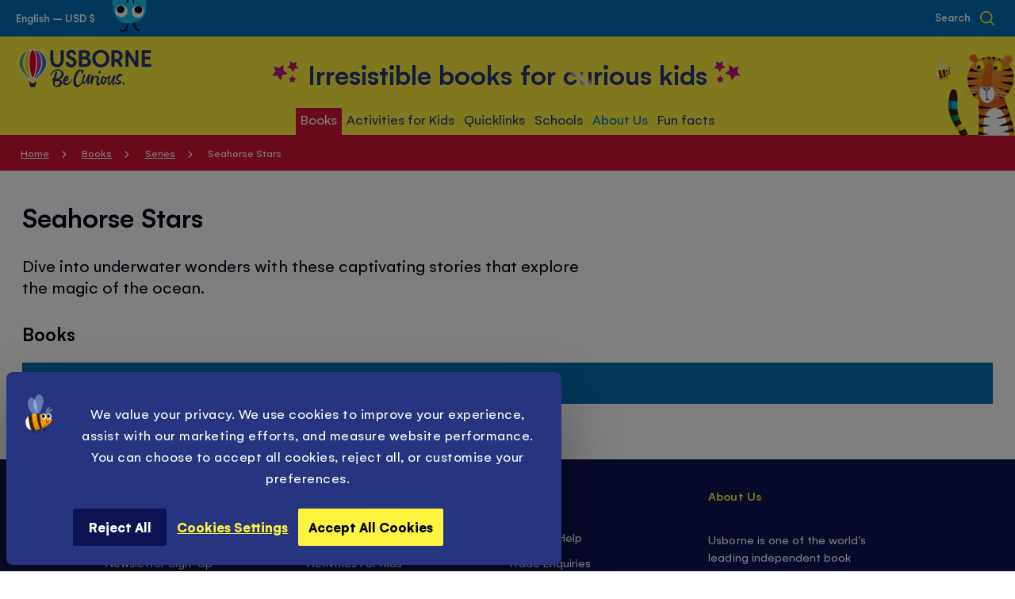

--- FILE ---
content_type: text/html; charset=UTF-8
request_url: https://usborne.com/us/books/series/seahorse-stars
body_size: 74253
content:
<!doctype html>
<html lang="en">
    <head >
        <script nonce="eG9qenc4NXVrN255ZHR4dTk5dWs2eGVmNjB4MWVxOWQ&#x3D;">
    var LOCALE = 'en\u002DGB';
    var BASE_URL = 'https\u003A\u002F\u002Fusborne.com\u002Fus\u002F';
    var require = {
        'baseUrl': 'https\u003A\u002F\u002Fusborne.com\u002Fstatic\u002Fversion1769779035\u002Ffrontend\u002FUsborne\u002Fnocommerce\u002Fen_GB'
    };</script>        <meta charset="utf-8"/>
<meta name="title" content="Seahorse Stars - Series - Books | Usborne | Be Curious"/>
<meta name="description" content="We are the leading UK independent publisher of children's books. Our books are available worldwide. Browse our catalogue and find out where to buy Usborne books"/>
<meta name="robots" content="INDEX,FOLLOW"/>
<meta name="viewport" content="width=device-width, initial-scale=1.0, maximum-scale=5.0, user-scalable=yes"/>
<meta name="format-detection" content="telephone=no"/>
<title>Seahorse Stars - Series - Books | Usborne | Be Curious</title>
                <link  rel="stylesheet" type="text/css"  media="all" href="https://usborne.com/static/version1769779035/frontend/Usborne/nocommerce/en_GB/css/styles-m.min.css" />
<link  rel="stylesheet" type="text/css"  media="all" href="https://usborne.com/static/version1769779035/frontend/Usborne/nocommerce/en_GB/css/styles-l.min.css" />
<link  rel="stylesheet" type="text/css"  media="all" href="https://usborne.com/static/version1769779035/frontend/Usborne/nocommerce/en_GB/Magenerds_PageDesigner/css/bootstrap-grids.min.css" />
<link  rel="stylesheet" type="text/css"  media="all" href="https://usborne.com/static/version1769779035/frontend/Usborne/nocommerce/en_GB/StripeIntegration_Payments/css/wallets.min.css" />
<link  rel="stylesheet" type="text/css"  media="all" href="https://usborne.com/static/version1769779035/frontend/Usborne/nocommerce/en_GB/css/pages/category.min.css" />
<link  rel="stylesheet" type="text/css"  media="all" href="https://usborne.com/static/version1769779035/frontend/Usborne/nocommerce/en_GB/Magefan_Blog/css/blog-new.min.css" />
<link  rel="stylesheet" type="text/css"  media="print" href="https://usborne.com/static/version1769779035/frontend/Usborne/nocommerce/en_GB/css/print.min.css" />
<script  type="text/javascript"  src="https://usborne.com/static/version1769779035/frontend/Usborne/nocommerce/en_GB/requirejs/require.min.js"></script>
<script  type="text/javascript"  src="https://usborne.com/static/version1769779035/frontend/Usborne/nocommerce/en_GB/requirejs-min-resolver.min.js"></script>
<script  type="text/javascript"  src="https://usborne.com/static/version1769779035/frontend/Usborne/nocommerce/en_GB/mage/requirejs/mixins.min.js"></script>
<script  type="text/javascript"  src="https://usborne.com/static/version1769779035/frontend/Usborne/nocommerce/en_GB/requirejs-config.min.js"></script>
<script  type="text/javascript"  src="https://usborne.com/static/version1769779035/frontend/Usborne/nocommerce/en_GB/Smile_ElasticsuiteTracker/js/tracking.min.js"></script>
<link  rel="canonical" href="https://usborne.com/us/books/series/seahorse-stars" />
<link  rel="icon" type="image/x-icon" href="https://usborne.com/media/favicon/default/favicon.png" />
<link  rel="shortcut icon" type="image/x-icon" href="https://usborne.com/media/favicon/default/favicon.png" />
<!--ogOqllnWhgST3P6Dv26v63slJftj8vL8-->

<style>
.product-info__desc .value:not(:last-child) {max-height: initial !important;}
</style>            
    <script nonce="eG9qenc4NXVrN255ZHR4dTk5dWs2eGVmNjB4MWVxOWQ&#x3D;">window.getWpGA4Cookie = function(name) {
    match = document.cookie.match(new RegExp(name + '=([^;]+)'));
    if (match) return decodeURIComponent(match[1].replace(/\+/g, ' '));
};

window.dataLayer = window.dataLayer || [];
var dl4Objects = [{"pageName":"Seahorse Stars - Series - Books | Usborne | Be Curious","pageType":"category"}];
for (var i in dl4Objects) {
    window.dataLayer.push({ecommerce: null});
    window.dataLayer.push(dl4Objects[i]);
}
var wpGA4Cookies = ['wp_ga4_user_id','wp_ga4_customerGroup'];
wpGA4Cookies.map(function(cookieName) {
    var cookieValue = window.getWpGA4Cookie(cookieName);
    if (cookieValue) {
        var dl4Object = {};
        dl4Object[cookieName.replace('wp_ga4_', '')] = cookieValue;
        window.dataLayer.push(dl4Object);
    }
});</script>

            <script nonce="eG9qenc4NXVrN255ZHR4dTk5dWs2eGVmNjB4MWVxOWQ&#x3D;"><!-- Google Tag Manager -->
(function(w,d,s,l,i){w[l]=w[l]||[];w[l].push({'gtm.start':
new Date().getTime(),event:'gtm.js'});var f=d.getElementsByTagName(s)[0],
j=d.createElement(s),dl=l!='dataLayer'?'&l='+l:'';j.async=true;j.src=
'https://www.googletagmanager.com/gtm.js?id='+i+dl;f.parentNode.insertBefore(j,f);
})(window,document,'script','dataLayer','GTM-MQMBBS');
<!-- End Google Tag Manager --></script>        <script type="text/x-magento-init">
        {
            "*": {
                "Magento_PageCache/js/form-key-provider": {
                    "isPaginationCacheEnabled":
                        0                }
            }
        }
    </script>
<script
            id="Cookiebot"
            data-cfasync="false"
            src="https://consent.cookiebot.eu/uc.js"
            data-cbid="a1b90ed9-58cd-4063-8a14-166ce571de5c"
            
            type="text/javascript" async></script><script data-cookieconsent="ignore" nonce="eG9qenc4NXVrN255ZHR4dTk5dWs2eGVmNjB4MWVxOWQ&#x3D;">
        window.dataLayer = window.dataLayer || [];

        function gtag() {
            dataLayer.push(arguments);
        }

        gtag("consent", "default", {
            ad_personalization: "denied",
            ad_storage: "denied",
            ad_user_data: "denied",
            analytics_storage: "denied",
            functionality_storage: "denied",
            personalization_storage: "denied",
            security_storage: "granted",
            wait_for_update: 500,
        });
        gtag("set", "ads_data_redaction", true);
        gtag("set", "url_passthrough", true);
    </script><script type="text&#x2F;javascript" nonce="eG9qenc4NXVrN255ZHR4dTk5dWs2eGVmNjB4MWVxOWQ&#x3D;">window.cookiebotConfig = {"blockVideosUntilConsent":false};</script><noscript>
    <img height="1"
         width="1"
         style="display:none"
         src="https://www.facebook.com/tr?id=1804242679828452&ev=PageView&noscript=1"/>
</noscript>
<script type="text/x-magento-init">
{
    "*": {
        "Magestat_FacebookPixel/js/pixel-code": {
            "isCookieEnabled": 0,
            "currentWebsite": 7,
            "pixelCode": "1804242679828452",
            "storeCurrency": "USD",
            "cookieName": "user_allowed_save_cookie"
        }
    }
}
</script>
<style id="organiser_theme_styles_placement"></style>
<meta name="facebook-domain-verification" content="p7h0qh4lorn69mis7ryr3fsgitqpky" />
<meta property="og:title" content="Seahorse&#x20;Stars&#x20;-&#x20;Series&#x20;-&#x20;Books&#x20;&#x7C;&#x20;Usborne&#x20;&#x7C;&#x20;Be&#x20;Curious">
<meta name="twitter:title" content="Seahorse&#x20;Stars&#x20;-&#x20;Series&#x20;-&#x20;Books&#x20;&#x7C;&#x20;Usborne&#x20;&#x7C;&#x20;Be&#x20;Curious">

<meta property="og:description" content="We&#x20;are&#x20;the&#x20;leading&#x20;UK&#x20;independent&#x20;publisher&#x20;of&#x20;children&#x27;s&#x20;books.&#x20;Our&#x20;books&#x20;are&#x20;available&#x20;worldwide.&#x20;Browse&#x20;our&#x20;catalogue&#x20;and&#x20;find&#x20;out&#x20;where&#x20;to&#x20;buy&#x20;Usborne&#x20;books">
<meta name="twitter:description" content="We&#x20;are&#x20;the&#x20;leading&#x20;UK&#x20;independent&#x20;publisher&#x20;of&#x20;children&#x27;s&#x20;books.&#x20;Our&#x20;books&#x20;are&#x20;available&#x20;worldwide.&#x20;Browse&#x20;our&#x20;catalogue&#x20;and&#x20;find&#x20;out&#x20;where&#x20;to&#x20;buy&#x20;Usborne&#x20;books">

<meta property="og:image" content="https://usborne.com/media/usborne_facebook_abstract.jpg">
<meta name="twitter:image" content="https://usborne.com/media/usborne_facebook_abstract.jpg">

<meta property="og:url" content="https://usborne.com/us/books/series/seahorse-stars">
<meta name="twitter:url" content="https://usborne.com/us/books/series/seahorse-stars">

<meta name="twitter:card" content="summary" />
<meta property="og:type" content="website">

    <link rel="preload" href="https://usborne.com/static/version1769779035/frontend/Usborne/nocommerce/en_GB/fonts/Gelion/Gelion-Medium.woff2" as="font" type="font/woff2" crossorigin>
    <link rel="preload" href="https://usborne.com/static/version1769779035/frontend/Usborne/nocommerce/en_GB/fonts/Gelion/Gelion-Regular.woff2" as="font" type="font/woff2" crossorigin>
    <link rel="preload" href="https://usborne.com/static/version1769779035/frontend/Usborne/nocommerce/en_GB/fonts/Gelion/Gelion-Bold.woff2" as="font" type="font/woff2" crossorigin>
<link rel="apple-touch-icon" href="https://usborne.com/static/version1769779035/frontend/Usborne/nocommerce/en_GB/pwa/touch-icon-iphone.png">
<link rel="apple-touch-icon" sizes="180x180" href="https://usborne.com/static/version1769779035/frontend/Usborne/nocommerce/en_GB/pwa/touch-icon-iphone.png">
<link rel="apple-touch-icon" sizes="152x152" href="https://usborne.com/static/version1769779035/frontend/Usborne/nocommerce/en_GB/pwa/touch-icon-ipad.png">
<link rel="apple-touch-icon" sizes="167x167" href="https://usborne.com/static/version1769779035/frontend/Usborne/nocommerce/en_GB/pwa/touch-icon-ipad-retina.png">
<link rel="icon" type="image/png" sizes="32x32" href="https://usborne.com/static/version1769779035/frontend/Usborne/nocommerce/en_GB/pwa/favicon-32x32.png">
<link rel="icon" type="image/png" sizes="16x16" href="https://usborne.com/static/version1769779035/frontend/Usborne/nocommerce/en_GB/pwa/favicon-16x16.png">
<link rel="mask-icon" href="https://usborne.com/static/version1769779035/frontend/Usborne/nocommerce/en_GB/pwa/safari-pinned-tab.svg" color="#FFF23E">
<meta name="msapplication-TileColor" content="#FFF23E">
<meta name="theme-color" content="#ffffff">
<meta name="apple-mobile-web-app-title" content="Usborne&#x20;Children&#x27;s&#x20;Books">
<meta name="application-name" content="Usborne&#x20;Children&#x27;s&#x20;Books">

<link href="https://usborne.com/static/version1769779035/frontend/Usborne/nocommerce/en_GB/pwa/iphone5_splash.png" media="(device-width: 320px) and (device-height: 568px) and (-webkit-device-pixel-ratio: 2)" rel="apple-touch-startup-image" />
<link href="https://usborne.com/static/version1769779035/frontend/Usborne/nocommerce/en_GB/pwa/iphone6s_splash.png" media="(device-width: 375px) and (device-height: 667px) and (-webkit-device-pixel-ratio: 2)" rel="apple-touch-startup-image" />
<link href="https://usborne.com/static/version1769779035/frontend/Usborne/nocommerce/en_GB/pwa/iphoneplus_splash.png" media="(device-width: 621px) and (device-height: 1104px) and (-webkit-device-pixel-ratio: 3)" rel="apple-touch-startup-image" />
<link href="https://usborne.com/static/version1769779035/frontend/Usborne/nocommerce/en_GB/pwa/iphonex_splash.png" media="(device-width: 375px) and (device-height: 812px) and (-webkit-device-pixel-ratio: 3)" rel="apple-touch-startup-image" />
<link href="https://usborne.com/static/version1769779035/frontend/Usborne/nocommerce/en_GB/pwa/iphonexr_splash.png" media="(device-width: 414px) and (device-height: 896px) and (-webkit-device-pixel-ratio: 2)" rel="apple-touch-startup-image" />
<link href="https://usborne.com/static/version1769779035/frontend/Usborne/nocommerce/en_GB/pwa/iphonexsmax_splash.png" media="(device-width: 414px) and (device-height: 896px) and (-webkit-device-pixel-ratio: 3)" rel="apple-touch-startup-image" />
<link href="https://usborne.com/static/version1769779035/frontend/Usborne/nocommerce/en_GB/pwa/ipad_splash.png" media="(device-width: 768px) and (device-height: 1024px) and (-webkit-device-pixel-ratio: 2)" rel="apple-touch-startup-image" />
<link href="https://usborne.com/static/version1769779035/frontend/Usborne/nocommerce/en_GB/pwa/ipadpro1_splash.png" media="(device-width: 834px) and (device-height: 1112px) and (-webkit-device-pixel-ratio: 2)" rel="apple-touch-startup-image" />
<link href="https://usborne.com/static/version1769779035/frontend/Usborne/nocommerce/en_GB/pwa/ipadpro3_splash.png" media="(device-width: 834px) and (device-height: 1194px) and (-webkit-device-pixel-ratio: 2)" rel="apple-touch-startup-image" />
<link href="https://usborne.com/static/version1769779035/frontend/Usborne/nocommerce/en_GB/pwa/ipadpro2_splash.png" media="(device-width: 1024px) and (device-height: 1366px) and (-webkit-device-pixel-ratio: 2)" rel="apple-touch-startup-image" />
<meta name="apple-mobile-web-app-capable" content="yes" />
    </head>
    <body data-container="body"
          data-mage-init='{"loaderAjax": {}, "loader": { "icon": "https://usborne.com/static/version1769779035/frontend/Usborne/nocommerce/en_GB/images/loader-2.gif"}}'
        id="html-body" class="page-with-filter page-products categorypath-books-series-seahorse-stars category-seahorse-stars catalog-category-view page-layout-1column">
        <!-- Google Tag Manager (noscript) -->
<noscript><iframe src="https://www.googletagmanager.com/ns.html?id=GTM-MQMBBS"
height="0" width="0" style="display:none;visibility:hidden"></iframe></noscript>
<!-- End Google Tag Manager (noscript) -->

<div class="cookie-status-message" id="cookie-status">
    The store will not work correctly in the case when cookies are disabled.</div>
<script type="text&#x2F;javascript" nonce="eG9qenc4NXVrN255ZHR4dTk5dWs2eGVmNjB4MWVxOWQ&#x3D;">document.querySelector("#cookie-status").style.display = "none";</script>
<script type="text/x-magento-init">
    {
        "*": {
            "cookieStatus": {}
        }
    }
</script>

<script type="text/x-magento-init">
    {
        "*": {
            "mage/cookies": {
                "expires": null,
                "path": "\u002F",
                "domain": ".usborne.com",
                "secure": true,
                "lifetime": "86400"
            }
        }
    }
</script>
    <noscript>
        <div class="message global noscript">
            <div class="content">
                <p>
                    <strong>JavaScript seems to be disabled in your browser.</strong>
                    <span>
                        For the best experience on our site, be sure to turn on Javascript in your browser.                    </span>
                </p>
            </div>
        </div>
    </noscript>


<script nonce="eG9qenc4NXVrN255ZHR4dTk5dWs2eGVmNjB4MWVxOWQ&#x3D;">
    window.cookiesConfig = window.cookiesConfig || {};
    window.cookiesConfig.secure = true;
</script><script nonce="eG9qenc4NXVrN255ZHR4dTk5dWs2eGVmNjB4MWVxOWQ&#x3D;">    require.config({
        map: {
            '*': {
                wysiwygAdapter: 'mage/adminhtml/wysiwyg/tiny_mce/tinymceAdapter'
            }
        }
    });</script><svg aria-hidden="true" style="position: absolute; width: 0; height: 0; overflow: hidden;" version="1.1" xmlns="http://www.w3.org/2000/svg" xmlns:xlink="http://www.w3.org/1999/xlink">
    <mask id="ratingMask">
        <rect x="0" y="0" width="6em" height="1em" fill="#020818" />
        <path d="M 5.7721518,0.38323978 3.9893794,3.9976888 0,4.5771268 2.8868169,7.3913288 2.2051251,11.364407 5.7721518,9.4882728 9.340661,11.364407 8.6589688,7.3913288 11.545786,4.5771268 7.5564061,3.9976888 Z m 14.9305342,0 -1.784255,3.61444902 -3.989379,0.579438 2.886817,2.814202 -0.681692,3.9730782 3.568509,-1.8761342 3.567027,1.8761342 -0.681693,-3.9730782 2.886818,-2.814202 -3.98938,-0.579438 z m 15.204693,0 -1.784255,3.61444902 -3.98938,0.579438 2.886818,2.814202 -0.681693,3.9730782 3.56851,-1.8761342 3.568508,1.8761342 -0.681692,-3.9730782 2.885335,-2.814202 -3.987897,-0.579438 z m 15.145415,0 -1.784255,3.61444902 -3.989379,0.579438 2.886817,2.814202 -0.681692,3.9730782 3.568509,-1.8761342 3.567027,1.8761342 -0.681693,-3.9730782 2.886818,-2.814202 -3.98938,-0.579438 z m 15.175054,0 -1.784255,3.61444902 -3.989379,0.579438 2.886817,2.814202 -0.681692,3.9730782 3.568509,-1.8761342 3.567027,1.8761342 L 69.113182,7.3913288 72,4.5771268 68.01062,3.9976888 Z"
        fill="#FFFFFF" />
    </mask>
    <symbol id="ratingMaskBorder">
        <path d="M 5.7721518,0.38323978 3.9893794,3.9976888 0,4.5771268 2.8868169,7.3913288 2.2051251,11.364407 5.7721518,9.4882728 9.340661,11.364407 8.6589688,7.3913288 11.545786,4.5771268 7.5564061,3.9976888 Z m 14.9305342,0 -1.784255,3.61444902 -3.989379,0.579438 2.886817,2.814202 -0.681692,3.9730782 3.568509,-1.8761342 3.567027,1.8761342 -0.681693,-3.9730782 2.886818,-2.814202 -3.98938,-0.579438 z m 15.204693,0 -1.784255,3.61444902 -3.98938,0.579438 2.886818,2.814202 -0.681693,3.9730782 3.56851,-1.8761342 3.568508,1.8761342 -0.681692,-3.9730782 2.885335,-2.814202 -3.987897,-0.579438 z m 15.145415,0 -1.784255,3.61444902 -3.989379,0.579438 2.886817,2.814202 -0.681692,3.9730782 3.568509,-1.8761342 3.567027,1.8761342 -0.681693,-3.9730782 2.886818,-2.814202 -3.98938,-0.579438 z m 15.175054,0 -1.784255,3.61444902 -3.989379,0.579438 2.886817,2.814202 -0.681692,3.9730782 3.568509,-1.8761342 3.567027,1.8761342 L 69.113182,7.3913288 72,4.5771268 68.01062,3.9976888 Z"
        stroke-width="2" stroke="#020818" stroke-opacity="1" fill="none" />
    </symbol>
</svg>
<svg aria-hidden="true" style="position: absolute; width: 0; height: 0; overflow: hidden;" version="1.1" xmlns="http://www.w3.org/2000/svg" xmlns:xlink="http://www.w3.org/1999/xlink">
<defs>
<symbol id="icon_chev_right_small" viewBox="0 0 19 32">
<title>chev_right_small</title>
<path d="M0 29.745c0 1.346 1.092 2.438 2.438 2.438 0.685 0 1.304-0.282 1.747-0.737l15.258-15.258-15.257-15.252c-0.445-0.465-1.070-0.753-1.762-0.753-1.347 0-2.438 1.092-2.438 2.438 0 0.693 0.289 1.318 0.752 1.761l0.001 0.001 11.809 11.805-11.809 11.81c-0.456 0.443-0.738 1.063-0.738 1.748v0z"></path>
</symbol>
<symbol id="icon_logo_eng" viewBox="0 0 168 48">
    <path d="M21.8467 40.4284c-.0695 0-.1389.0347-.1737.1042-.4168 1.4935-1.7713 2.6049-3.4385 2.6049-1.6324 0-3.0217-1.1114-3.4385-2.6049-.0347-.0695-.0694-.1042-.1736-.1042h-.9031c-.1042 0-.1389.0694-.1389.1736l1.2156 6.4602c.0695.3474.4168.6252.7642.6252h5.314c.3473 0 .6946-.2778.7641-.6252l1.2156-6.4602c0-.0694-.0347-.1736-.1389-.1736h-.8683Z" fill="#2A3475"/><path d="M18.2692 0C8.09262 0 0 7.25905 0 17.6093c0 7.6063 4.51519 11.8089 9.03039 16.2894 1.84081 1.8408 3.57741 3.508 4.23731 4.932.0348.0347.0695.0694.139.0694h1.285c.0695 0 .1042-.0347.139-.1041.382-1.563 1.7713-2.7092 3.4385-2.7092 1.6671 0 3.0911 1.1462 3.4385 2.7092 0 .0694.0694.1041.1389.1041h1.2851c.0695 0 .1042-.0347.1389-.0694.6599-1.3893 2.3965-3.0912 4.2373-4.932 4.4805-4.4805 9.0304-8.7178 9.0304-16.2894C36.5383 7.25905 28.4457 0 18.2692 0Z" fill="white"/><path d="M17.1926 34.767c0 .0695.0694.1042.1389.0695.3126-.0695.6252-.1042.9378-.1042s.6251.0347.9377.1042c.0695 0 .139-.0347.139-.0695 1.4935-5.3835 2.9522-10.767 2.9522-17.8524 0-5.835-.5557-12.22573-3.0912-15.42109-.5904-.764115-1.2503-.798847-1.8755 0-2.5355 3.19536-3.0912 9.58609-3.0912 15.42109 0 7.0854 1.4588 12.5037 2.9523 17.8524Z" fill="#E4032E"/><path d="M14.3097 36.7814c.0347-.0347.0347-.0695 0-.1389-2.6396-5.4877-8.23154-9.6556-8.23154-19.068 0-5.6961 1.63242-12.19106 6.77284-15.56009.1042-.06947.0347-.24313-.1042-.2084C6.35602 3.88995 1.28511 9.62077 1.28511 17.5397c0 9.7598 9.48189 15.2128 12.43419 19.8322.0347.0694.1736.0694.2084 0 .1389-.1737.2431-.3821.382-.5905Z" fill="#65B32E"/><path d="M7.64121 16.9146c0 8.4052 4.68889 13.1983 7.46749 18.8596.0347.0695.1389.1042.1736.0348.2084-.1737.4168-.3126.6599-.4168.0348-.0348.0695-.1042.0695-.1389-1.6672-5.3488-3.2648-11.0449-3.2648-18.304 0-5.2793.9377-11.84366 2.9869-15.42108.1042-.2084-.1042-.41679-.3126-.31259C9.75988 4.37626 7.64121 10.9754 7.64121 16.9146Z" fill="#FFCC00"/><path d="M22.194 36.7814c-.0348-.0347-.0348-.0695 0-.1389 2.6396-5.4877 8.2315-9.6556 8.2315-19.068 0-5.6961-1.6324-12.19106-6.7728-15.56009-.1042-.06947-.0347-.24313.1042-.2084 6.3908 2.08394 11.4617 7.81476 11.4617 15.73369 0 9.7598-9.4819 15.2128-12.4342 19.8322-.0347.0694-.1736.0694-.2084 0-.1042-.1737-.2431-.3821-.382-.5905Z" fill="#2581C4"/><path d="M28.8972 16.9146c0 8.4052-4.6889 13.1983-7.4675 18.8596-.0347.0695-.1389.1042-.1736.0348-.2084-.1737-.4168-.3126-.6599-.4168-.0348-.0348-.0695-.1042-.0695-.1389 1.6672-5.3488 3.2648-11.0449 3.2648-18.304 0-5.2793-.9377-11.84366-2.9869-15.42108-.1042-.2084.1042-.41679.3126-.31259 5.6613 3.16063 7.78 9.75977 7.78 15.69897Z" fill="#C82285"/><path d="M107.809 18.2344c-1.806 1.2157-4.029 1.4588-6.113.66-2.6742-1.0073-4.654-4.2721-4.4456-7.3286.2432-3.36899 1.5977-5.55712 4.1676-6.73802 2.084-.93777 4.411-.76411 6.356.52098 2.119 1.42403 3.404 3.89002 3.335 6.46024-.105 2.7438-1.285 5.0709-3.3 6.4254ZM104.162.833569c-2.917-.034732-5.6265 1.076701-7.6409 3.091171-2.084 2.04921-3.2301 4.86252-3.2301 7.91896 0 6.2171 4.6193 10.9407 10.732 10.9407h.035c2.952 0 5.696-1.1115 7.711-3.0912 2.014-2.0145 3.16-4.8278 3.16-7.8495 0-2.98697-1.111-5.76556-3.091-7.78003-2.014-2.08393-4.724-3.230101-7.676-3.230101ZM150.877 1.3198h-2.431c-.382 0-.66.31259-.66.65991V15.3864c0-.0348-.035-.0348-.035-.0695-.243-.3473-.382-.5904-.521-.7988-.799-1.3893-2.292-3.6817-3.82-6.07819-1.598-2.50072-3.265-5.07091-4.342-6.87699-.104-.20839-.312-.31258-.556-.31258h-2.709c-.347 0-.66.31258-.66.65991V21.6382c0 .382.313.6599.66.6599h2.432c.382 0 .66-.3126.66-.6599V8.12732c.104.13893.173.24313.243.38206v.03473c.208.31259.382.55572.521.83357.764 1.31982 2.292 3.71632 3.924 6.28652 1.529 2.3966 3.092 4.8973 4.064 6.495.104.2083.347.3126.556.3126h2.709c.347 0 .66-.3126.66-.66V2.11864c-.035-.52098-.348-.79884-.695-.79884ZM80.5094 12.8857H82.2808c.3473 0 .7641-.0347 1.1809-.0347.8336 0 1.8755.0347 2.5702.3126.8335.3473 1.6671 1.3198 1.6671 2.5701 0 1.4935-.7988 2.3618-1.4935 2.6744-.9377.4168-2.327.4516-3.6469.4863h-.382c-.4515 0-1.042 0-1.3546.0347h-.3126v-6.0434Zm5.5572-4.51519c-.7988 1.21563-3.1259 1.21563-5.0362 1.25036h-.5557V4.68889H81.6209c2.0839 0 3.7163 0 4.3415.79884.6252.72938.6599 2.01447.1042 2.88278Zm2.0145 2.50069c2.0145-1.28506 2.5354-3.50793 2.327-5.17508-.2778-2.22286-1.945-3.99421-4.0984-4.23733-1.0419-.13893-2.2228-.17366-3.7858-.17366-.9725 0-1.9103.03473-2.9522.03473h-.2779c-.6946 0-1.3545.03473-2.0145.03473-.3473 0-.6599.31259-.6599.65992V21.6382c0 .3474.3126.66.6599.66h2.8134c2.0144 0 3.751-.0348 4.7583-.0695 1.0072-.0347 2.1534-.3126 3.2995-.7989 1.6672-.6946 3.6469-2.1881 3.6469-5.1403 0-.4168-.1042-4.1332-3.7163-5.4183ZM56.8567 1.28506h-2.6743c-.1737 0-.3474.06947-.4863.2084-.1389.13893-.2084.31259-.2084.48625.0347 6.14761.0347 10.66279-.0695 12.67729-.1389 2.5354-2.1186 4.5152-4.5152 4.5152-2.1534 0-3.9942-1.6672-4.272-3.8553-.2779-2.2229-.3474-8.12735-.4168-12.88567v-.52098c0-.34733-.3126-.65991-.6599-.65991h-2.3618c-.3821 0-.6599.31258-.6599.65991 0 4.23733 0 9.34295.0347 11.04485.0695 1.6672.2431 2.9523.5557 4.0984.9378 3.2649 3.9942 5.5919 7.5716 5.8003h.4168c3.1954 0 6.1824-2.0145 7.3285-4.8972.5558-1.3893.8684-3.0565 1.0073-5.2446.1042-1.6672.1042-6.94647.0695-10.80175 0-.31259-.2779-.62519-.66-.62519ZM166.958 18.6512h-7.294v-5.6266h6.252c.382 0 .66-.3126.66-.6599v-2.2923c0-.38208-.313-.65994-.66-.65994h-6.321V4.93199h7.259c.382 0 .66-.31258.66-.65991V1.97975c0-.38205-.313-.65991-.66-.65991h-10.42c-.382 0-.66.31259-.66.65991V21.5688c0 .382.313.6599.66.6599h10.559c.382 0 .66-.3126.66-.6599v-2.2576c0-.3821-.313-.66-.695-.66ZM121.459 12.33V4.79313c.451 0 .833-.03473 1.146-.03473.313 0 .625-.03473.938-.03473.486 0 .972.03473 1.528.10419 1.598.20839 2.744 1.91028 2.674 3.99421-.069 1.91023-1.25 3.23013-3.091 3.43853-.417.0347-.903.0694-1.597.0694h-.903c-.209.0348-.452 0-.695 0Zm10.142-5.14034c-.73-3.5427-3.161-5.69609-6.669-5.97395-1.216-.1042-2.153-.06947-3.126-.06947H119.062c-.278 0-.555.03473-.833.03473h-.035c-.347.03473-.625.3126-.625.65992V21.5688c0 .3821.312.6599.66.6599h2.57c.382 0 .66-.3126.66-.6599v-5.6961c.833 0 1.702 0 2.292-.0347.591.4862 1.216 1.1809 1.841 2.0839 1.111 1.5977 1.841 3.2996 1.98 3.7858.069.2779.347.4863.66.4863l2.744-.0695c.208 0 .382-.1042.521-.2778.138-.1737.173-.3821.104-.5905-.521-1.9102-1.806-4.6194-3.474-6.4602 2.779-1.6324 4.099-4.5499 3.474-7.60634ZM69.9509 10.767c-.3473-.2084-.7989-.4516-1.2157-.66-.382-.17361-.7641-.38201-1.0767-.55567-.2083-.13893-.4167-.24313-.6251-.34732h-.0348c-.5557-.27786-1.1114-.59045-1.5282-1.04197-.0347-.06947-.1042-.1042-.1736-.17366-.4168-.38206-.8336-.79884-.7294-1.87554.1042-1.00724 1.1809-1.91028 2.327-1.91028.521 0 1.8061.20839 2.5355 2.1534.1042.27786.382.45152.6599.41679.3473-.03473.7294-.06947 1.1114-.06947h.0695c.3473-.03473.6947-.06946 1.0072-.06946.1737 0 .3474-.1042.4863-.24313.1042-.13893.1737-.34732.1389-.52098-.382-2.01448-1.7019-4.48046-4.2026-4.897251-.2084-.034732-.4168-.069466-.6599-.104198L67.728.833527c-.2431-.034733-.4862-.034729-.7641-.034729-2.6397 0-5.2446 1.736612-6.0434 4.063672-.9378 2.63966.0695 5.24453 2.7438 6.91173.5905.3473 1.2851.6946 2.0145 1.042.8336.382 1.7019.7988 2.3618 1.2851.9378.6251 1.4588 1.2156 1.5282 1.806.1737.9378-.0694 2.084-.5557 2.7439-.3473.4515-1.0072.7294-1.8061.7294-1.2851 0-2.9522-.7641-3.8553-2.9176-.1041-.2431-.3473-.4167-.6251-.4167h-2.3271c-.1737 0-.382.0694-.4862.2084-.139.1389-.1737.3125-.1737.5209.3126 2.9175 1.8408 5.0362 4.1331 5.7656.7989.2431 1.6324.4168 2.3966.4515h.3473c3.0911 0 5.8003-1.945 6.6686-4.8278.9725-2.9869-.139-5.3487-3.3343-7.3979ZM54.1128 39.3864c-.7988-.6251-1.7713-.9725-2.9175-1.0767h-.0347c1.1461-.382 2.2576-1.0072 3.369-1.8408 1.1114-.8335 1.8755-1.806 2.3618-2.9175.4515-1.2851.521-2.5354.1042-3.7511-.3821-1.2156-1.1462-2.2228-2.2576-2.9869-1.3546-.9031-2.8133-1.3893-4.411-1.4935-1.5977-.1042-3.1259.2084-4.6194.9378-1.3198.6946-2.3618 1.5282-3.1606 2.4659-.7989.9378-1.3199 1.8408-1.6324 2.6744-.3126.8336-.4168 1.3893-.2779 1.7366 0 .0348.0347.1042.0695.1042.0347.0348.1042.0695.1389.0695.1737.0347.3126.0347.4862 0 .1737-.0695.3126-.1389.4168-.2431.1042-.1042.2084-.2084.2432-.2779.0347-.1042.0347-.1389 0-.1736-.0348 0-.1042-.0348-.1737-.0348-.0695 0-.1389 0-.1737-.0347-.0694-.0347-.1042-.0695-.1042-.1389 0-.0695 0-.139.0348-.2432.9725-1.7018 2.2228-3.0217 3.7511-3.9942 1.5282-.9377 3.2995-1.3545 5.2793-1.2503 1.0767.1042 1.9102.4167 2.5702 1.0072.6251.5904 1.0419 1.2851 1.2156 2.0839.1736.7989.1736 1.5977-.0695 2.3618-.521 1.563-1.424 2.7786-2.7091 3.6122-1.2504.8336-2.7091 1.3198-4.3763 1.4587.6599-2.6049 1.1809-4.793 1.563-6.5991.0694-.3126.1042-.6252.1389-.9725.0347-.3126-.0347-.6599-.1736-.9378-.139-.3126-.3821-.521-.6947-.6599-.3126-.1389-.6252-.1042-.903.1042-.2084.2084-.3821.4515-.4516.7641-.8335 2.3618-1.5976 4.9667-2.2575 7.8148-.1042.2084-.2084.3126-.3126.3473-.1737 0-.3474 0-.4516-.0347-.0694-.0348-.1389-.0347-.2084-.0347-.1736 0-.3125.0347-.4515.1041-.1389.0695-.2431.2432-.2778.4516-.0695.2431-.0695.5557.0694.8683.1042.3126.2779.5557.5557.6599.1042.0347.2084.0694.2432.1042.0694 0 .1042.0347.1389.0347H43.9015l.0348.0347c.0347 0 .0347.0348.0347.0695-.1389.8683-.2431 1.7366-.3126 2.5702-.0695 1.4587.3473 2.7786 1.2504 3.89.903 1.1114 2.1534 1.7714 3.6816 1.945 1.042.0695 2.1187-.2084 3.1954-.7641 1.1114-.5557 2.0144-1.3198 2.7438-2.2923.7294-.9378 1.0767-1.9798 1.0072-3.0912-.1389-1.0072-.6251-1.8061-1.424-2.4313Zm-1.5629 2.7092c-.1737.9725-.5905 1.7713-1.1809 2.3965-.6252.5904-1.2851 1.042-2.0145 1.2851-.7294.2431-1.3893.3473-1.945.3126-.521-.0695-.9031-.4168-1.1462-1.0073-.2431-.5904-.382-1.2851-.382-2.1186.0347-.6947.1042-1.3546.3126-2.0145.0694-.2779.1389-.5557.2084-.8336.3473.2084.7988.3126 1.3198.2779.521-.0348.9378-.1042 1.2503-.2431.521-.2432 1.0767-.3474 1.6672-.2779.5904.0347 1.1114.2431 1.4935.6252.3473.382.521.903.4168 1.5977ZM67.5543 37.0593c-.1737 0-.2778.0347-.382.1389-.1042.1042-.139.1737-.1737.2779-.3473 1.6324-1.1462 3.0217-2.3618 4.0984-1.2156 1.1114-2.5355 1.6672-3.9248 1.7366-.5557 0-1.0072-.2084-1.3892-.6946-.3821-.4863-.4516-1.1462-.2779-2.0145.3126 0 .5904 0 .7988-.0347.2084-.0348.4863-.0695.7989-.139.6946-.1389 1.3198-.4862 1.8061-1.0419.382-.4516.6599-1.0073.7988-1.6672.1389-.6252.1737-1.2851.1042-1.945-.0347-.4168-.1389-.8336-.2779-1.2156-.1389-.3821-.382-.6947-.6946-.9031-.3821-.1736-.7641-.2431-1.1809-.1736-.7294.1389-1.3893.4515-1.9797.9378-.9378.7293-1.6672 1.6671-2.2229 2.848-.5557 1.1809-.7988 2.3965-.7988 3.6816 0 .6252.1389 1.2504.4167 1.9103.2779.6599.6947 1.2156 1.2157 1.6671.5557.4516 1.2503.6947 2.1534.6947 1.4935 0 2.7786-.3821 3.8553-1.1114 1.0767-.7294 1.945-1.6672 2.6049-2.8134.6599-1.1461 1.1114-2.3618 1.3545-3.6121 0-.0695.0348-.1389.0348-.2431 0-.1042-.0348-.1737-.0695-.2779 0-.0347-.1042-.0695-.2084-.1042Zm-8.0926 1.9103c.2084-1.0073.4862-1.8061.7641-2.3965.2779-.6252.6252-.9031 1.0072-.9031.0695 0 .1042.1042.139.3126 0 .2084 0 .4168-.0348.6947-.0347.2778-.1042.5209-.1736.7293-.1737.4863-.3821.9031-.6252 1.2157-.2431.3473-.4168.5904-.5905.6946-.0347.0347-.1042.0695-.1736.1042-.0695.0347-.1389.0347-.2084 0s-.1042-.1042-.1042-.2084c-.0347-.1042-.0347-.1736 0-.2431ZM98.6396 35.5658c.1737-.1042.3126-.2432.3821-.4168.0694-.1737.1389-.3821.1736-.5557.0348-.2084.0695-.3821.0348-.5905-.0348-.1737-.1042-.3473-.2432-.4862-.2778-.2432-.5904-.3474-.9377-.3474-.7989.1737-1.4588.5905-1.9798 1.2504-.1389.1737-.3473.4168-.6252.7641-.2778.3473-.4862.6599-.6599.903-.1042.1042-.1736.2084-.2084.2779-.0347-.1389 0-.3126.0348-.5904.0347-.2779.1042-.521.1736-.7989.0695-.3126.1042-.521.139-.6946.0347-.2432 0-.4516-.1042-.6599-.2084-.3821-.5558-.66-.9725-.8336-.2779-.1042-.5905-.1737-.8683-.1389-.139.0347-.2779.1041-.3474.2083-.0694.1042-.1042.2432-.1389.3821-.1042.3821-.1737.7641-.2779 1.1462-.1736.6946-.3125 1.3893-.4862 2.0839-.1042.4168-.1737.8683-.2431 1.2851-.7641 1.424-1.7714 3.2996-2.605 4.2026-.0694.0695-.1389.1389-.2084.1042-.1389-.0347-.1389-.2084-.1041-.3473.382-2.084 1.1114-4.1332 1.7018-6.1824.4516-1.4935 1.4588-3.5774-.3126-4.0984-.382-.1042-.8335-.1042-1.0767.3126-1.0767 2.0492-1.7366 3.6469-2.7438 5.6266-.6599 1.2851-1.2504 2.6397-2.0492 3.8206-.2431.3473-.7294 1.2156-1.2156 1.2156-.6252 0-.3821-1.6671-.3126-2.2923.2084-1.5282.5557-3.0565 1.0419-4.5152.1737-.5557 1.3199-2.6397.9378-3.2301-.2431-.3821-1.1462-.2779-1.5282-.2779-.5905 0-.6947-.1389-.903.5905-.4863 1.7019-.9725 3.5427-1.1809 5.3835-.4863 2.1187-.9378 3.0912-1.5283 3.9942-.5904.903-1.2503 1.6324-1.945 2.1881-.6946.5557-1.3893.8336-2.0839.8336-.3821 0-.7988-.1389-1.2156-.4168-.4168-.2778-.7641-.7641-1.042-1.424-.2779-.6599-.4515-1.563-.4515-2.7091-.0348-1.1462.1389-2.5702.521-4.2721.6946-2.848 1.5976-5.0709 2.7785-6.6339 1.1462-1.5629 2.2229-2.327 3.1954-2.327.2779 0 .4515.1042.521.2778.0695.1737.1042.3474.1042.5558-.0347.2083-.0347.382-.1042.5209v.1042c-.0695.3126-.0347.6599.0695 1.042.1042.3473.2778.6599.5209.903.139.1042.3474.1042.5905 0 .2431-.1042.4515-.2431.5904-.382.521-.5905.9031-1.1809 1.0767-1.7366.1737-.5557.139-1.1115-.1042-1.6324-.1042-.2084-.2778-.3821-.5209-.521-.2084-.139-.4516-.2432-.6947-.3473-.3126-.139-.6252-.1737-.9378-.0695-.0347 0-.0694.0347-.1042.0347-.1042.0348-.1736.0695-.2778.0695-.0695 0-.1389-.0347-.2084-.0695-.2779-.1389-.6599-.3126-1.1809-.4862-.521-.1737-1.042-.1737-1.563-.0348-.6946.2084-1.4587.6947-2.2923 1.4241-.8336.7293-1.6671 1.8408-2.466 3.2648-.7988 1.424-1.4935 3.2648-2.0492 5.4877-.6946 2.9522-.8336 5.314-.4862 7.1201.382 1.8061 1.0072 3.1259 1.945 3.9595.903.8336 1.8408 1.2156 2.8133 1.2156 1.1114-.0347 2.1881-.521 3.1606-1.4587.9725-.9378 1.8408-2.084 2.5702-3.4385.2431-.4863.4863-.9725.6947-1.4241.0694.4516.1736.9031.382 1.2851.3126.66 1.042 1.2504 1.7366 1.1809.3473-.0347.6599-.2431.9378-.4862 1.8061-1.5282 2.7438-3.9942 3.7511-6.1476-.2431.5557-.3821 1.1809-.4515 1.7713-.2084 1.5977-.2084 3.1606.0347 4.7583.0347.1042.0347.2432.1042.3126.4168.5557 1.4935-.382 1.7713-.6946.5558-.5905 1.4588-2.0492 2.2229-3.5427-.0347.8336 0 1.6671.1042 2.5007.0347.5557.2084 1.042.521 1.4935.1389.1389.2778.2779.4862.3821.2084.1042.4168.1042.5905.0347.1389-.1042.2431-.2431.3126-.4515.0347-.2084.0694-.4168.0694-.6252 0-.0695.0348-.1389.0348-.2084.1042-1.1809.382-2.3271.8335-3.4385.4516-1.1114 1.0073-2.1534 1.6672-3.1606.2431-.3821.521-.7294.7988-1.0767.2779-.3474.6252-.6252 1.0073-.7989.1042-.0694.2084-.0347.2431.0348.0347.0694.0695.1736.0695.3125 0 .139.0347.2432.0694.3126.0348.0695.0695.139.1042.2084.0348.0695.1042.1042.1737.139.0695-.139.1389-.1737.2431-.2084ZM101.766 30.738c.208.0695.382.0695.555-.0347.035-.0348.07-.0695.104-.1042.035-.0695.105-.1042.174-.1389.347-.1042.625-.3126.834-.5905.208-.2779.417-.5904.59-.903.139-.2432.139-.4863.035-.7294-.313-.6947-.799-1.1462-1.459-1.2851-.139-.0347-.243-.0347-.312.0347-.105.0348-.174.139-.209.2779-.243.6599-.451 1.3198-.66 1.9797-.034.139-.034.2779-.069.4168 0 .0695-.035.1389-.035.2084v.1389c0 .1042.035.2084.07.3126.034.2084.208.3473.382.4168ZM130.593 31.78c-.312-.3125-.66-.5904-1.042-.8683-.173-.1389-.347-.2084-.555-.2431-.799.0347-1.668.3821-2.605 1.0767-.938.6947-1.633 1.3893-2.119 2.1187-.764 1.1809-1.146 2.2576-1.111 3.3343 0 1.042.694 1.8755 2.049 2.4312.799.3474 1.598.5905 2.466.6947.035 0 .104 0 .173.0347.07.0348.139.0347.174.1042.035.0347.07.1042.07.1737 0 .0347-.035.0694-.07.1042-.035.0347-.035.0347-.069.0694-1.042.8683-2.223 1.4241-3.508 1.7367-.104.0347-.903.0347-1.042.0347s-.243-.0347-.348-.1389c-.069-.1042-.139-.2084-.139-.3474v-.1736c.105-.1737.348-.4168.487-.6599.069-.1042.104-.2432.104-.3474 0-.3473-.313-.5557-.591-.5557-.208 0-.382.0695-.52.2431-.174.2432-.139.6252-.244.9031-.104.2778-.277.521-.451.7641-.347.3821-.73.7294-1.146.9725-.104.0695-.209.1389-.313.1737-.312.0694-.035-.66 0-.7642.104-.4515.208-.903.278-1.3892.174-.8336.382-1.7019.625-2.5355.174-.6599.382-1.2851.556-1.945.417-1.4935 1.354-3.5774-.278-4.0984-.347-.1042-.799-.1042-1.007.3126-1.007 2.0492-1.633 3.6469-2.57 5.6266-.591 1.2851-1.147 2.6397-1.911 3.8206-.208.3473-.694 1.2156-1.146 1.2156-.521 0-.347-1.6672-.278-2.2923.209-1.5283.521-3.0565.973-4.5152.173-.5558 1.25-2.6397.868-3.2301-.243-.3821-1.111-.2779-1.459-.2779-.555 0-.66-.1389-.833.5557-.417.9378-1.181 1.8061-3.508 1.4588-.278-.3126-.73-.5905-1.285-.7641-.348-.1042-.625-.0695-.834.1042h.07l-.035.0347c-.209.1042-.347.2778-.452.521-.104.2431-.069.5557.139.8683.209.3473.625.7294 1.285 1.1114 0 0 0 .0347.035.0347-.035.5558-.174 1.1462-.417 1.8409-.243.6599-.521 1.3198-.903 1.8755-.278.521-.66.903-1.146 1.1462-.104.0347-.243.0347-.347-.0348-.139-.0694-.174-.1736-.209-.3126v-.2778c0-.2779 0-.521.035-.7989.07-1.1809.278-2.327.556-3.4385.035-.1042.069-.2083.104-.382.035-.1042.104-.2431.139-.3821.069-.1389.139-.3126.278-.5904.139-.2779.243-.4863.347-.6947.139-.2084.209-.382.278-.5209.069-.1042.104-.2084.104-.2779 0-.0695 0-.1389-.035-.2431-.069-.1737-.243-.2779-.521-.3126-.277-.0695-.625 0-.972.2084-.729.4515-1.32 1.2156-1.737 2.2228 0 .0348-.034.0695-.034.1042v.0348c-.174.4168-.278.7294-.313.9377 0 .0348-.035.1042-.035.139 0 .0347-.034.1042-.034.1389-.035.0347-.035.0695-.07.1389-.208.5557-.382 1.1115-.521 1.6324-.278.9725-.66 1.9798-1.181 2.9523-.139.3126-.382.5904-.66.8683-.278.2779-.59.3821-.937.3473-.105 0-.209-.1736-.278-.521-.07-.3126-.07-.8683.034-1.6671.07-.7641.244-1.8756.556-3.2301v-.1042c.174-.7294.313-1.4935.486-2.2229.07-.4862-.034-.8683-.347-1.2156-.313-.3821-.695-.6252-1.111-.6946h-.348c-.139 0-.2428.0694-.3123.1389 0 0-.0347 0-.0347.0347-.0347.0695-.1042.1389-.1389.2779-.0348.1389-.0695.2431-.1042.382-.0348.1042-.0348.1737-.0695.2431-.5557 1.9103-.903 3.8901-1.1114 5.9393-.0695.5557-.1042 1.1809-.0695 1.9102.0347.6947.1737 1.3199.4168 1.8061.1389.2431.3473.521.6947.7641.3125.2432.729.3821 1.216.3821.382-.0348.764-.1389 1.076-.3821.313-.2431.591-.4862.799-.7988.209-.2779.382-.521.486-.6947.382-.6251.66-1.2851.903-1.9102.07-.1737.105-.3474.174-.521.104.5557.313 1.0767.625 1.5977.382.5904.903 1.0072 1.563 1.2503.66.2432 1.285.2432 1.945-.0694.591-.3126 1.077-.7989 1.494-1.4588.416-.6252.694-1.2851.903-1.945.243-.6599.417-1.5282.521-2.5702 0-.2084.034-.382.034-.5557 0-.1737 0-.3473-.034-.4863 0 .0348.694-.2083.764-.2083.59-.2432 1.111-.5905 1.563-.9726-.417 1.8061-.73 3.7164-.764 5.5572 0 .8683.034 1.8061.382 2.5702.312.6599.972 1.2504 1.597 1.1809.313-.0347.626-.2431.869-.4863 1.667-1.5282 2.57-3.9942 3.508-6.1476-.243.5558-.348 1.1809-.417 1.7714-.208 1.5977-.208 3.1606.035 4.7583.069.4515.451.6599.798.3473.765-.7641 1.598-1.424 2.293-2.2576.173-.1736.312-.382.451-.5904 0 .0347.035.0694.035.1042.139.4515.382.8335.695 1.1461.694.5557 2.188.7294 3.126.521.937-.2084 1.771-.521 2.5-.903.278-.1389.556-.3473.834-.5557.243-.2432.417-.4863.521-.7989.035-.1736.069-.3473.069-.521 0-.4862-.104-.903-.312-1.2156-.209-.3126-.556-.6252-1.007-.903-.417-.2431-.834-.3821-1.286-.4863-.521-.1042-1.007-.3126-1.458-.6252-.278-.2431-.382-.6251-.313-1.1114.104-.4862.278-1.0072.521-1.4935.278-.4862.521-.8683.799-1.1461.59-.521 1.146-.9378 1.702-1.2157.556-.2778.972-.3473 1.25-.2084.07.0695.104.139.104.2084v.2779c-.034.1042-.034.2084 0 .3126.035.1042.105.1736.209.2084.173.0347.347.0694.486.0347.174-.0347.313-.1042.417-.2431.139-.1737.208-.3474.208-.5557 0-.2084-.035-.3821-.104-.5558-.035-.5557-.313-.9377-.695-1.2851ZM133.025 41.6092c-.348-.1737-.591-.1042-.765.2084-.208.4515-.416.903-.59 1.3545-.174.5557-.069 1.0073.417 1.3893.694.521 1.25.3821 1.667-.382.139-.2779.208-.5557.174-.9031.069-.7641-.244-1.2851-.903-1.6671Z" fill="#2A3475"/>
</symbol>
<symbol id="icon_facebook" viewBox="0 0 32 32">
<path d="M32 16c0-8.837-7.163-16-16-16s-16 7.163-16 16c0 7.986 5.851 14.605 13.5 15.806v-11.181h-4.063v-4.625h4.063v-3.525c0-4.010 2.389-6.225 6.043-6.225 1.751 0 3.582 0.313 3.582 0.313v3.938h-2.018c-1.988 0-2.607 1.233-2.607 2.499v3.001h4.438l-0.709 4.625h-3.728v11.181c7.649-1.2 13.5-7.82 13.5-15.806z"></path>
</symbol>
<symbol id="icon_instagram" viewBox="0 0 32 32">
<title>instagram</title>
<path d="M19.468 16c0 1.916-1.553 3.469-3.469 3.469s-3.469-1.553-3.469-3.469c0-1.916 1.553-3.469 3.469-3.469s3.469 1.553 3.469 3.469z"></path>
<path d="M23.305 0h-14.613c-4.8 0.006-8.689 3.896-8.694 8.695v14.614c0.005 4.8 3.895 8.689 8.694 8.694h14.614c4.8-0.005 8.689-3.895 8.694-8.694v-14.614c-0.005-4.8-3.895-8.689-8.694-8.695h-0.001zM16 24.729c-0 0-0.001 0-0.001 0-4.82 0-8.727-3.907-8.727-8.727s3.907-8.727 8.727-8.727c4.82 0 8.727 3.907 8.727 8.726v0c-0.005 4.818-3.909 8.722-8.726 8.729h-0.001zM24.726 7.274c-0.804 0-1.455-0.651-1.455-1.455s0.651-1.455 1.455-1.455c0.804 0 1.455 0.651 1.455 1.455v0c-0.001 0.803-0.652 1.454-1.455 1.455h-0z"></path>
</symbol>
<symbol id="icon_twitter" viewBox="0 0 26 26">
<title>twitter</title>
<path d="M14.095479,10.316482L22.286354,1h-1.940718l-7.115352,8.087682L7.551414,1H1l8.589488,12.231093L1,23h1.940717  l7.509372-8.542861L16.448587,23H23L14.095479,10.316482z M11.436522,13.338465l-0.871624-1.218704l-6.924311-9.68815h2.981339  l5.58978,7.82155l0.867949,1.218704l7.26506,10.166271h-2.981339L11.436522,13.338465z"/>
</symbol>
<symbol id="icon_pinterest" viewBox="0 0 32 32">
<path d="M16 0c-8.836 0-16 7.164-16 16 0 6.782 4.214 12.576 10.166 14.907-0.145-1.264-0.263-3.213 0.053-4.596 0.29-1.251 1.87-7.954 1.87-7.954s-0.474-0.961-0.474-2.37c0-2.226 1.291-3.885 2.897-3.885 1.37 0 2.028 1.027 2.028 2.252 0 1.37-0.869 3.424-1.33 5.333-0.382 1.593 0.803 2.897 2.37 2.897 2.844 0 5.030-3.002 5.030-7.322 0-3.832-2.752-6.505-6.69-6.505-4.556 0-7.23 3.411-7.23 6.94 0 1.37 0.527 2.844 1.185 3.648 0.132 0.158 0.145 0.303 0.105 0.461-0.119 0.5-0.395 1.593-0.448 1.817-0.066 0.29-0.237 0.356-0.54 0.211-2.002-0.935-3.253-3.845-3.253-6.202 0-5.044 3.661-9.679 10.574-9.679 5.544 0 9.863 3.951 9.863 9.244 0 5.518-3.477 9.956-8.296 9.956-1.62 0-3.147-0.843-3.661-1.844 0 0-0.803 3.055-1.001 3.806-0.356 1.396-1.33 3.134-1.988 4.201 1.501 0.461 3.081 0.711 4.741 0.711 8.836 0 16-7.164 16-16 0.026-8.863-7.137-16.026-15.974-16.026z"></path>
</symbol>
<symbol id="icon_youtube_footer" viewBox="0 0 44 32">
<title>youtube</title>
<path d="M21.739 32.091c-0.048 0-0.105 0-0.163 0-4.802 0-9.543-0.261-14.21-0.77l0.577 0.051c-4.289-0.602-7.577-4.168-7.741-8.534l-0.001-0.016c-0.135-2.238-0.207-4.503-0.207-6.733s0.068-4.495 0.207-6.731c0.164-4.383 3.452-7.95 7.694-8.547l0.047-0.005c4.097-0.455 8.848-0.714 13.659-0.714 0.048 0 0.096 0 0.144 0h-0.007c0.046-0 0.101-0 0.156-0 4.804 0 9.546 0.261 14.215 0.77l-0.578-0.051c4.29 0.598 7.58 4.166 7.743 8.532l0 0.016c0.135 2.232 0.207 4.497 0.207 6.731s-0.068 4.501-0.207 6.733c-0.165 4.383-3.454 7.95-7.696 8.547l-0.047 0.005c-4.089 0.456-8.829 0.716-13.631 0.716-0.057 0-0.114-0-0.171-0h0.009zM17.708 9.195v13.789l10.673-6.894z"></path>
</symbol>
<symbol id="icon_tiktok" viewBox="0 0 44 44">
<title>tiktok</title>
<path d="M38.0766847,15.8542954 C36.0693906,15.7935177 34.2504839,14.8341149 32.8791434,13.5466056 C32.1316475,12.8317108 31.540171,11.9694126 31.1415066,11.0151329 C30.7426093,10.0603874 30.5453728,9.03391952 30.5619062,8 L24.9731521,8 L24.9731521,28.8295196 C24.9731521,32.3434487 22.8773693,34.4182737 20.2765028,34.4182737 C19.6505623,34.4320127 19.0283477,34.3209362 18.4461858,34.0908659 C17.8640239,33.8612612 17.3337909,33.5175528 16.8862248,33.0797671 C16.4386588,32.6422142 16.0833071,32.1196657 15.8404292,31.5426268 C15.5977841,30.9658208 15.4727358,30.3459348 15.4727358,29.7202272 C15.4727358,29.0940539 15.5977841,28.4746337 15.8404292,27.8978277 C16.0833071,27.3207888 16.4386588,26.7980074 16.8862248,26.3604545 C17.3337909,25.9229017 17.8640239,25.5791933 18.4461858,25.3491229 C19.0283477,25.1192854 19.6505623,25.0084418 20.2765028,25.0219479 C20.7939283,25.0263724 21.3069293,25.1167239 21.794781,25.2902081 L21.794781,19.5985278 C21.2957518,19.4900128 20.7869423,19.436221 20.2765028,19.4380839 C18.2431278,19.4392483 16.2560928,20.0426009 14.5659604,21.1729264 C12.875828,22.303019 11.5587449,23.9090873 10.7814424,25.7878401 C10.003907,27.666593 9.80084889,29.7339663 10.1981162,31.7275214 C10.5953834,33.7217752 11.5748126,35.5530237 13.0129853,36.9904978 C14.4509252,38.4277391 16.2828722,39.4064696 18.277126,39.8028054 C20.2711469,40.1991413 22.3382874,39.9951517 24.2163416,39.2169177 C26.0948616,38.4384508 27.7002312,37.1209021 28.8296253,35.4300711 C29.9592522,33.7397058 30.5619062,31.7522051 30.5619062,29.7188301 L30.5619062,18.8324027 C32.7275484,20.3418321 35.3149087,21.0404263 38.0766847,21.0867664 L38.0766847,15.8542954 Z" id="Fill-1" fill="#FFFFFF"></path>
</symbol>
<symbol id="icon_threads" viewBox="0 0 200 200">
<title>threads</title>
<path d="M141.537 88.9883C140.71 88.5919 139.87 88.2104 139.019 87.8451C137.537 60.5382 122.616 44.905 97.5619 44.745C97.4484 44.7443 97.3355 44.7443 97.222 44.7443C82.2364 44.7443 69.7731 51.1409 62.102 62.7807L75.881 72.2328C81.6116 63.5383 90.6052 61.6848 97.2286 61.6848C97.3051 61.6848 97.3819 61.6848 97.4576 61.6855C105.707 61.7381 111.932 64.1366 115.961 68.814C118.893 72.2193 120.854 76.925 121.825 82.8638C114.511 81.6207 106.601 81.2385 98.145 81.7233C74.3247 83.0954 59.0111 96.9879 60.0396 116.292C60.5615 126.084 65.4397 134.508 73.775 140.011C80.8224 144.663 89.899 146.938 99.3323 146.423C111.79 145.74 121.563 140.987 128.381 132.296C133.559 125.696 136.834 117.143 138.28 106.366C144.217 109.949 148.617 114.664 151.047 120.332C155.179 129.967 155.42 145.8 142.501 158.708C131.182 170.016 117.576 174.908 97.0135 175.059C74.2042 174.89 56.9538 167.575 45.7381 153.317C35.2355 139.966 29.8077 120.682 29.6052 96C29.8077 71.3178 35.2355 52.0336 45.7381 38.6827C56.9538 24.4249 74.2039 17.11 97.0132 16.9405C119.988 17.1113 137.539 24.4614 149.184 38.788C154.894 45.8136 159.199 54.6488 162.037 64.9503L178.184 60.6422C174.744 47.9622 169.331 37.0357 161.965 27.974C147.036 9.60668 125.202 0.195148 97.0695 0H96.9569C68.8816 0.19447 47.2921 9.6418 32.7883 28.0793C19.8819 44.4864 13.2244 67.3157 13.0007 95.9325L13 96L13.0007 96.0675C13.2244 124.684 19.8819 147.514 32.7883 163.921C47.2921 182.358 68.8816 191.806 96.9569 192H97.0695C122.03 191.827 139.624 185.292 154.118 170.811C173.081 151.866 172.51 128.119 166.26 113.541C161.776 103.087 153.227 94.5962 141.537 88.9883ZM98.4405 129.507C88.0005 130.095 77.1544 125.409 76.6196 115.372C76.2232 107.93 81.9158 99.626 99.0812 98.6368C101.047 98.5234 102.976 98.468 104.871 98.468C111.106 98.468 116.939 99.0737 122.242 100.233C120.264 124.935 108.662 128.946 98.4405 129.507Z"></path>
</symbol>
        <symbol id="icon_plus" viewBox="0 0 32 32">
    <title>plus</title>
    <path d="M16.050 0h0.003c-0.018-0-0.036-0-0.053-0-8.837 0-16 7.163-16 16 0 0.018 0 0.036 0 0.051v0.003c0.029 8.812 7.181 15.947 16 15.947 8.837 0 16-7.163 16-16 0-8.819-7.135-15.971-15.949-16zM13.324 6.864h5.35v6.46h6.46v5.35h-6.459v6.46h-5.351v-6.459h-6.46v-5.351h6.46z"></path>
    </symbol>
    <symbol id="icon_alert_in_circle" viewBox="0 0 32 32">
    <title>alert_in_circle</title>
    <path d="M16 0c-8.837 0-16 7.163-16 16s7.163 16 16 16c8.837 0 16-7.163 16-16v0c0-8.837-7.163-16-16-16v0zM16 25.559c-0.999 0-1.808-0.809-1.808-1.808s0.809-1.808 1.808-1.808c0.999 0 1.808 0.809 1.808 1.808v0c0 0.999-0.809 1.808-1.808 1.808v0zM18.135 8.697l-0.545 9.875c-0.091 0.806-0.768 1.426-1.591 1.426s-1.5-0.621-1.59-1.419l-0.001-0.007-0.545-9.875c-0.002-0.037-0.004-0.081-0.004-0.125 0-1.182 0.958-2.14 2.14-2.14s2.14 0.958 2.14 2.14c0 0.044-0.001 0.087-0.004 0.131l0-0.006z"></path>
    </symbol>
    <symbol id="icon_basket" viewBox="0 0 32 32">
    <title>basket</title>
    <path d="M3.345 11.281l-0.045 0.003c-1.12 0.073-2.135 0.699-2.71 1.662-0.57 0.933-0.753 2.051-0.506 3.116l2.923 12.98-0.026-0.145c0.202 1.653 1.554 2.955 3.213 3.097l0.060 0.006 19.174-0.006c1.664-0.136 3.021-1.436 3.224-3.094l-0.025 0.142 2.923-12.977c0.248-1.066 0.064-2.189-0.509-3.122-0.575-0.962-1.586-1.586-2.705-1.659l-0.048-0.003zM3.485 14.191h24.668c0.166 0.013 0.31 0.101 0.395 0.244l0.029 0.028c0.174 0.282 0.229 0.62 0.153 0.943v0.003l-2.946 13.065-0.015 0.071c-0.038 0.303-0.265 0.519-0.568 0.545h-18.758c-0.3-0.030-0.529-0.245-0.565-0.545l-0.015-0.071-2.943-13.068c-0.076-0.324-0.020-0.663 0.153-0.946l0.015-0.011v-0.011c0.084-0.144 0.234-0.234 0.401-0.247z"></path>
    <path d="M16 0c-3.411 0.135-6.259 2.703-6.742 6.082-0.009 0.062-0.015 0.133-0.015 0.206 0 0.804 0.651 1.455 1.455 1.455 0.731 0 1.336-0.539 1.439-1.241l0.001-0.008c0.284-1.986 1.921-3.453 3.918-3.562 2.009 0.107 3.654 1.589 3.929 3.588 0.098 0.717 0.707 1.263 1.443 1.263 0.804 0 1.455-0.652 1.455-1.455 0-0.073-0.005-0.144-0.016-0.214l0.001 0.008c-0.468-3.399-3.329-5.991-6.759-6.122h-0.057z"></path>
    </symbol>
    <symbol id="icon_basket_full" viewBox="0 0 32 32">
    <title>basket_full</title>
    <path d="M3.389 11.287l-0.045 0.003c-1.12 0.073-2.135 0.699-2.71 1.662-0.57 0.933-0.753 2.051-0.506 3.117l2.923 12.98-0.026-0.145c0.202 1.653 1.554 2.955 3.213 3.097l0.060 0.006 19.174-0.006c1.664-0.136 3.021-1.436 3.224-3.094l-0.026 0.142 2.923-12.977c0.248-1.066 0.064-2.189-0.509-3.122-0.575-0.962-1.586-1.586-2.705-1.659l-0.048-0.003z"></path>
    <path d="M15.956 0c-3.411 0.135-6.259 2.703-6.742 6.082-0.009 0.062-0.015 0.133-0.015 0.206 0 0.804 0.651 1.455 1.455 1.455 0.731 0 1.336-0.539 1.439-1.241l0.001-0.008c0.284-1.986 1.921-3.453 3.918-3.562 2.008 0.107 3.654 1.589 3.929 3.588 0.098 0.717 0.707 1.263 1.443 1.263 0.804 0 1.455-0.652 1.455-1.455 0-0.073-0.005-0.144-0.016-0.214l0.001 0.008c-0.468-3.399-3.329-5.991-6.759-6.122h-0.057z"></path>
    <path fill="#0079cb" style="fill: var(--icon-basket-color, #0079cb)" d="M15.985 15.985c-0.794 0.013-1.432 0.659-1.432 1.455 0 0.007 0 0.014 0 0.021v-0.001 8.727c-0 0.006-0 0.013-0 0.021 0 0.803 0.651 1.455 1.455 1.455s1.455-0.651 1.455-1.455c0-0.007-0-0.014-0-0.022v0.001-8.727c0-0.006 0-0.013 0-0.020 0-0.803-0.651-1.455-1.455-1.455-0.008 0-0.016 0-0.024 0h0.001z"></path>
    <path fill="#0079cb" style="fill: var(--icon-basket-color, #0079cb)" d="M21.847 21.789c-0.013-0.794-0.659-1.432-1.454-1.432-0.007 0-0.014 0-0.021 0h-8.726c-0.006-0-0.013-0-0.021-0-0.803 0-1.455 0.651-1.455 1.455s0.651 1.455 1.455 1.455c0.007 0 0.014-0 0.022-0h8.726c0.006 0 0.013 0 0.020 0 0.803 0 1.455-0.651 1.455-1.455 0-0.008-0-0.016-0-0.024v0.001z"></path>
    </symbol>
    <symbol id="icon_chev_down" viewBox="0 0 58 32">
    <title>chev_down</title>
    <path d="M3.206 0.002l-3.204 3.204 28.794 28.794 28.794-28.794-3.204-3.204-25.59 25.59z"></path>
    </symbol>
    <symbol id="icon_chev_right" viewBox="0 0 18 32">
    <title>chev_right</title>
    <path d="M0.007 30.494c0 0.831 0.674 1.505 1.506 1.505 0.423 0 0.805-0.174 1.079-0.455l0-0 15.54-15.54-15.54-15.54c-0.274-0.285-0.659-0.461-1.085-0.461-0.832 0-1.506 0.674-1.506 1.506 0 0.426 0.177 0.81 0.461 1.084l0 0 13.412 13.412-13.412 13.412c-0.281 0.274-0.456 0.656-0.456 1.079v0z"></path>
    </symbol>
    <symbol id="icon_cir_eye" viewBox="0 0 32 32">
    <title>cir_eye</title>
    <path d="M16 32c-8.8-0.012-15.93-7.149-15.93-15.951 0-8.809 7.141-15.951 15.951-15.951s15.951 7.141 15.951 15.951c0 6.568-3.969 12.208-9.64 14.654l-0.104 0.040c-1.829 0.795-3.959 1.257-6.197 1.257-0.011 0-0.022 0-0.033-0h0.002zM16.207 8.655c-1.273 0.011-2.476 0.301-3.554 0.811l0.052-0.022c-1.064 0.498-1.981 1.092-2.804 1.792l0.017-0.014c-1.047 0.881-1.963 1.864-2.751 2.946l-0.033 0.047c-0.291 0.41-0.466 0.92-0.466 1.472s0.174 1.062 0.471 1.48l-0.005-0.008c0.817 1.119 1.733 2.092 2.757 2.94l0.027 0.021c0.806 0.678 1.723 1.265 2.711 1.724l0.076 0.032c1.026 0.491 2.231 0.779 3.502 0.779s2.476-0.287 3.552-0.8l-0.050 0.021c1.064-0.491 1.981-1.078 2.805-1.771l-0.019 0.015c1.050-0.869 1.966-1.842 2.752-2.916l0.032-0.045c0.291-0.41 0.466-0.92 0.466-1.472s-0.174-1.062-0.471-1.48l0.005 0.008c-0.821-1.129-1.737-2.112-2.758-2.973l-0.025-0.020c-0.806-0.686-1.723-1.28-2.712-1.746l-0.075-0.032c-1.027-0.488-2.229-0.777-3.499-0.789l-0.004-0zM16.207 19.651c-2.167-0.029-3.913-1.792-3.913-3.964s1.746-3.935 3.91-3.964l0.003-0c0.033-0.002 0.072-0.003 0.11-0.003 0.187 0 0.369 0.022 0.543 0.063l-0.016-0.003v3.237h3.279c0.057 0.198 0.090 0.426 0.090 0.661 0 0.009-0 0.018-0 0.027v-0.001c-0.073 2.171-1.831 3.908-4.004 3.946l-0.004 0z"></path>
    </symbol>
    <symbol id="icon_eye" viewBox="0 0 44 32">
    <path d="M21.803 0c-2.91 0.025-5.659 0.688-8.123 1.854l0.119-0.050c-2.432 1.138-4.528 2.496-6.409 4.096l0.039-0.032c-2.393 2.014-4.487 4.261-6.288 6.734l-0.075 0.107c-0.665 0.937-1.065 2.103-1.065 3.365s0.398 2.427 1.077 3.383l-0.011-0.018c1.867 2.558 3.961 4.782 6.302 6.72l0.062 0.048c1.842 1.55 3.938 2.891 6.197 3.941l0.174 0.073c2.345 1.122 5.099 1.781 8.005 1.781s5.659-0.656 8.119-1.829l-0.114 0.048c2.432-1.122 4.528-2.464 6.411-4.048l-0.043 0.034c2.4-1.986 4.494-4.21 6.29-6.665l0.073-0.103c0.665-0.937 1.065-2.103 1.065-3.365s-0.398-2.427-1.077-3.383l0.011 0.018c-1.877-2.581-3.97-4.827-6.304-6.795l-0.057-0.046c-1.842-1.568-3.938-2.926-6.199-3.991l-0.171-0.073c-2.347-1.115-5.095-1.776-7.998-1.803h-0.009zM21.803 25.134c-4.953-0.066-8.944-4.096-8.944-9.061s3.991-8.994 8.937-9.061h0.007c0.075-0.005 0.165-0.007 0.251-0.007 0.427 0 0.843 0.050 1.241 0.144l-0.037-0.007v7.399h7.495c0.13 0.453 0.206 0.974 0.206 1.511v0.059c-0.167 4.962-4.185 8.933-9.152 9.019h-0.009z"></path>
    </symbol>
    <symbol id="icon_cir_pencil" viewBox="0 0 32 32">
    <title>cir_pencil</title>
    <path d="M16 32c-8.8-0.012-15.93-7.149-15.93-15.951 0-8.809 7.141-15.951 15.951-15.951s15.951 7.141 15.951 15.951c0 6.568-3.969 12.208-9.64 14.654l-0.104 0.040c-1.829 0.795-3.959 1.257-6.197 1.257-0.011 0-0.022 0-0.033-0h0.002zM17.251 7.333c-0.001 0-0.001 0-0.002 0-0.196 0-0.373 0.080-0.501 0.208v0l-6.375 6.352c-0.098 0.098-0.168 0.224-0.195 0.365l-0.001 0.004-1.497 6.893c-0.008 0.040-0.013 0.086-0.013 0.133 0 0.393 0.318 0.711 0.711 0.711 0 0 0.001 0 0.001 0h-0c0.045 0 6.997-1.474 7.067-1.489 0.145-0.028 0.27-0.097 0.367-0.195l0-0 6.375-6.352c0.129-0.128 0.209-0.306 0.209-0.502s-0.080-0.374-0.209-0.502l-5.432-5.417c-0.129-0.129-0.306-0.209-0.503-0.209-0.001 0-0.001 0-0.002 0h0zM13.030 19.724v0l-2.056-2.051 0.533-2.79c0.108 0.041 0.232 0.066 0.362 0.067h0c0.001 0 0.003 0 0.004 0 0.287 0 0.546-0.116 0.734-0.305l0-0 5.127-5.109 0.991 0.987-5.126 5.106c-0.189 0.19-0.306 0.452-0.306 0.741 0 0.58 0.47 1.050 1.050 1.050 0.29 0 0.553-0.118 0.743-0.309l0-0 5.127-5.112 0.993 0.989-5.129 5.108c-0.189 0.188-0.306 0.448-0.306 0.735 0 0.125 0.022 0.244 0.062 0.355l-0.002-0.007-2.8 0.542z"></path>
    </symbol>
    <symbol id="icon_cir_puzzle" viewBox="0 0 32 32">
    <title>cir_puzzle</title>
    <path d="M16 32c-8.8-0.012-15.93-7.149-15.93-15.951 0-8.809 7.141-15.951 15.951-15.951s15.951 7.141 15.951 15.951c0 6.568-3.969 12.208-9.64 14.654l-0.104 0.040c-1.829 0.795-3.959 1.257-6.197 1.257-0.011 0-0.022 0-0.033-0h0.002zM15.733 6c-0.039-0.002-0.085-0.003-0.131-0.003-0.67 0-1.294 0.2-1.815 0.544l0.012-0.008c-0.421 0.278-0.698 0.744-0.711 1.276l-0 0.002c0.044 0.651 0.341 1.225 0.793 1.631l0.002 0.002c0.254 0.223 0.44 0.519 0.525 0.855l0.002 0.012c0.004 0.031 0.007 0.066 0.007 0.102 0 0.176-0.061 0.338-0.163 0.466l0.001-0.001c-0.166 0.17-0.392 0.282-0.643 0.301l-0.003 0c-1.125 0.055-2.225 0.149-3.273 0.277-0.311 0.058-0.555 0.293-0.626 0.595l-0.001 0.005c-0.238 1.354-0.373 2.913-0.373 4.504s0.136 3.15 0.397 4.666l-0.023-0.162c0.071 0.307 0.315 0.542 0.622 0.599l0.005 0.001c1.626 0.213 3.506 0.334 5.414 0.334s3.789-0.122 5.633-0.357l-0.219 0.023c0.311-0.058 0.555-0.293 0.626-0.595l0.001-0.005c0.138-0.783 0.253-1.748 0.318-2.728l0.004-0.085c0.001-0.010 0.001-0.021 0.001-0.033 0-0.123-0.048-0.234-0.126-0.317l0 0c-0.1-0.103-0.239-0.167-0.394-0.167-0.002 0-0.004 0-0.006 0h-0.015c-0.046-0.005-0.099-0.007-0.153-0.007-0.436 0-0.832 0.168-1.128 0.443l0.001-0.001c-0.381 0.395-0.886 0.668-1.452 0.756l-0.014 0.002h-0.061c-0.601-0.007-1.137-0.278-1.499-0.702l-0.002-0.003c-0.369-0.416-0.598-0.965-0.605-1.567l-0-0.002c-0-0.007-0-0.016-0-0.025 0-1.197 0.94-2.174 2.121-2.234l0.005-0h0.054c0.576 0.080 1.080 0.344 1.46 0.729l0 0 0.007 0.006c0.295 0.268 0.688 0.432 1.119 0.432 0.057 0 0.114-0.003 0.17-0.009l-0.007 0.001h0.012c0.002 0 0.004 0 0.006 0 0.157 0 0.299-0.065 0.4-0.169l0-0c0.083-0.085 0.134-0.201 0.134-0.329 0-0.008-0-0.016-0.001-0.024l0 0.001c-0.063-1.111-0.185-2.136-0.365-3.14l0.023 0.156c-0.069-0.308-0.314-0.545-0.622-0.599l-0.005-0.001c-1.052-0.129-2.165-0.223-3.309-0.279-0.255-0.017-0.48-0.128-0.646-0.298l-0-0c-0.103-0.127-0.165-0.29-0.165-0.467 0-0.036 0.003-0.071 0.007-0.105l-0 0.004c0.087-0.348 0.273-0.643 0.525-0.865l0.002-0.002c0.454-0.407 0.752-0.982 0.796-1.625l0-0.007c-0.016-0.533-0.296-0.997-0.712-1.269l-0.006-0.004c-0.508-0.336-1.132-0.536-1.802-0.536-0.046 0-0.092 0.001-0.138 0.003l0.007-0z"></path>
    </symbol>
    <symbol id="icon_c_scissors" viewBox="0 0 32 32">
    <title>c_scissors</title>
    <path d="M16 32c-8.8-0.012-15.93-7.149-15.93-15.951 0-8.809 7.141-15.951 15.951-15.951s15.951 7.141 15.951 15.951c0 6.568-3.969 12.208-9.64 14.654l-0.104 0.040c-1.829 0.795-3.959 1.257-6.197 1.257-0.011 0-0.022 0-0.033-0h0.002zM9.787 16.233c-0.201 0-0.398 0.017-0.589 0.050l0.021-0.003c-1.36 0.258-2.405 1.347-2.593 2.71l-0.002 0.017c-0.019 0.13-0.030 0.28-0.030 0.433 0 0.798 0.298 1.526 0.79 2.080l-0.003-0.003c0.593 0.671 1.456 1.093 2.418 1.093 0.001 0 0.003 0 0.004 0h-0c0.128-0 0.255-0.007 0.379-0.021l-0.015 0.001c0.716-0.087 1.346-0.402 1.829-0.868l-0.001 0.001c0.487-0.466 0.827-1.083 0.945-1.775l0.003-0.019c0.025-0.149 0.039-0.321 0.039-0.496 0-0.288-0.039-0.568-0.111-0.833l0.005 0.022c-0.011-0.045-0.017-0.096-0.017-0.149 0-0.215 0.103-0.406 0.263-0.526l0.002-0.001 1.918-1.419 6.206 4.597c0.441 0.338 1.001 0.541 1.608 0.541 0.001 0 0.003 0 0.004 0h-0c0.001 0 0.003 0 0.004 0 0.89 0 1.679-0.432 2.169-1.097l0.005-0.007-7.154-5.293 7.153-5.295c-0.501-0.664-1.289-1.089-2.177-1.089-0.004 0-0.008 0-0.011 0h0.001c-0.001 0-0.002 0-0.003 0-0.601 0-1.156 0.197-1.604 0.53l0.007-0.005-6.206 4.597-1.918-1.419c-0.162-0.121-0.265-0.312-0.265-0.527 0-0.053 0.006-0.104 0.018-0.153l-0.001 0.004c0.061-0.238 0.096-0.51 0.096-0.791 0-0.246-0.027-0.486-0.078-0.717l0.004 0.022c-0.287-1.256-1.293-2.216-2.553-2.431l-0.019-0.003c-0.165-0.030-0.356-0.047-0.551-0.047h-0c-1.744 0.014-3.153 1.432-3.153 3.178 0 1.755 1.423 3.178 3.178 3.178 0.602 0 1.165-0.168 1.645-0.459l-0.014 0.008c0.092-0.056 0.203-0.089 0.322-0.089 0.001 0 0.002 0 0.003 0h-0c0.001 0 0.002 0 0.002 0 0.149 0 0.286 0.050 0.396 0.134l-0.002-0.001 1.845 1.373-1.851 1.374c-0.108 0.083-0.245 0.133-0.394 0.133-0.001 0-0.002 0-0.003 0h0c-0.001 0-0.002 0-0.003 0-0.119 0-0.23-0.033-0.325-0.090l0.003 0.002c-0.466-0.284-1.030-0.453-1.633-0.453-0.003 0-0.006 0-0.009 0h0zM25.193 14.463v1.603h2.811v-1.607h-2.811zM21.199 14.463v1.603h2.811v-1.607zM9.783 20.742c-0.732-0.002-1.325-0.597-1.325-1.329 0-0.734 0.595-1.329 1.329-1.329s1.329 0.595 1.329 1.329c0 0 0 0 0 0.001v-0c-0.003 0.734-0.599 1.328-1.333 1.328-0 0-0 0-0.001 0h0zM16.169 15.898c-0.348-0.001-0.629-0.283-0.629-0.631s0.282-0.631 0.631-0.631 0.631 0.282 0.631 0.631v0c-0.001 0.348-0.283 0.631-0.632 0.631-0 0-0 0-0.001 0h0zM9.783 12.451c-0.732-0.002-1.325-0.597-1.325-1.329 0-0.734 0.595-1.329 1.329-1.329s1.329 0.595 1.329 1.329c0 0 0 0 0 0.001v-0c-0.003 0.734-0.599 1.328-1.333 1.328-0 0-0 0-0.001 0h0z"></path>
    </symbol>
    <symbol id="icon_cross" viewBox="0 0 32 32">
    <title>cross</title>
    <path d="M1.348 0.371c-0.001 0-0.001 0-0.002 0-0.507 0-0.919 0.411-0.919 0.919 0 0.259 0.107 0.493 0.28 0.66l29.402 29.402c0.167 0.167 0.397 0.27 0.651 0.27 0.508 0 0.92-0.412 0.92-0.92 0-0.254-0.103-0.484-0.27-0.651l-29.402-29.402c-0.167-0.171-0.4-0.278-0.658-0.278-0.001 0-0.002 0-0.002 0h0z"></path>
    <path d="M31.729 1.29c0-0.001 0-0.001 0-0.002 0-0.507-0.411-0.919-0.919-0.919-0.259 0-0.493 0.107-0.66 0.28l-0 0-29.402 29.402c-0.167 0.167-0.27 0.397-0.27 0.651 0 0.508 0.412 0.92 0.92 0.92 0.254 0 0.484-0.103 0.651-0.27l29.402-29.402c0.171-0.167 0.277-0.4 0.277-0.658 0-0.001 0-0.002 0-0.003v0z"></path>
    </symbol>
    <symbol id="icon_pencil" viewBox="0 0 32 32">
    <title>pencil</title>
    <path d="M18.649 0.136v0h-0.005c-0.425 0-0.811 0.173-1.089 0.452l-13.849 13.8c-0.213 0.212-0.364 0.486-0.424 0.793l-0.002 0.010-3.253 14.975c-0.017 0.087-0.027 0.187-0.027 0.29 0 0.853 0.692 1.545 1.545 1.545h0.003c0.097 0 15.201-3.202 15.353-3.236 0.314-0.061 0.587-0.212 0.796-0.424l0-0 13.849-13.8c0.28-0.279 0.453-0.665 0.453-1.091s-0.173-0.812-0.453-1.091l-11.802-11.768c-0.279-0.28-0.666-0.453-1.092-0.453h-0.004zM19.701 4.923l2.152 2.145-11.136 11.093c-0.411 0.412-0.665 0.981-0.665 1.61 0 1.259 1.021 2.28 2.28 2.28 0.631 0 1.202-0.256 1.615-0.67l0-0 11.138-11.106 2.157 2.148-11.142 11.098c-0.411 0.408-0.665 0.973-0.665 1.597 0 0.265 0.046 0.519 0.13 0.755h0l0.005 0.016c-0.002-0.005-0.003-0.010-0.005-0.016l-6.086 1.183-4.467-4.455 1.159-6.061c0.234 0.090 0.504 0.143 0.787 0.145h0.010c0.623 0 1.187-0.253 1.595-0.662h0z"></path>
    </symbol>
    <symbol id="icon_message" viewBox="0 0 32 32">
    <title>message</title>
    <path d="M16.003 0.486l0 0c-3.217 0-6.48 0.163-9.697 0.485-1.469 0.23-2.753 0.893-3.749 1.853-1.047 0.919-1.796 2.155-2.096 3.558l-0.008 0.043c-0.288 1.868-0.453 4.022-0.453 6.215s0.165 4.347 0.482 6.452l-0.029-0.237c0.308 1.447 1.058 2.684 2.098 3.597l0.007 0.006c0.994 0.958 2.278 1.621 3.708 1.846l0.039 0.005c0.666 0.067 1.342 0.107 1.996 0.155h0.006l0.774 0.052v5.846c0.005 0.637 0.523 1.152 1.161 1.152h0.004c0.314 0 0.598-0.13 0.8-0.338l0-0 6.854-6.589c2.852-0.055 5.404-0.198 7.799-0.437 1.457-0.217 2.737-0.851 3.747-1.774l-0.005 0.005c1.057-0.882 1.809-2.096 2.099-3.48l0.007-0.040c0.288-1.868 0.452-4.022 0.452-6.215s-0.164-4.347-0.481-6.452l0.029 0.237c-0.308-1.447-1.057-2.684-2.098-3.597l-0.007-0.006c-0.994-0.958-2.278-1.621-3.708-1.846l-0.039-0.005c-3.213-0.324-6.476-0.491-9.693-0.491zM9.603 9.553c1.473 0 2.667 1.194 2.667 2.667s-1.194 2.667-2.667 2.667c-1.473 0-2.667-1.194-2.667-2.667s1.194-2.667 2.667-2.667zM22.403 9.553c1.473 0 2.667 1.194 2.667 2.667s-1.194 2.667-2.667 2.667c-1.473 0-2.667-1.194-2.667-2.667s1.194-2.667 2.667-2.667z"></path>
    </symbol>
    <symbol id="icon_kakaotalk" viewBox="0 0 32 32">
    <path d="M 14.925781 2.25 C 11.796875 2.609375 8.785156 3.863281 6.636719 5.683594 C 2.089844 9.546875 1.082031 15.386719 4.144531 20.21875 C 5.03125 21.628906 6.628906 23.222656 8.015625 24.074219 C 8.328125 24.265625 8.542969 24.457031 8.542969 24.550781 C 8.542969 24.824219 8.109375 26.023438 7.730469 26.792969 C 7.289062 27.671875 6.578125 28.722656 5.84375 29.582031 C 4.996094 30.582031 5.269531 30.71875 6.917969 30.125 C 8.945312 29.382812 11.746094 27.972656 13.402344 26.847656 L 14.082031 26.378906 L 14.585938 26.453125 C 15.425781 26.582031 17.988281 26.554688 18.953125 26.417969 C 23.855469 25.703125 28.074219 22.800781 29.851562 18.902344 C 30.648438 17.144531 30.910156 15.855469 30.839844 13.957031 C 30.75 11.230469 29.777344 8.96875 27.78125 6.820312 C 25.707031 4.566406 22.96875 3.101562 19.535156 2.417969 C 18.832031 2.277344 15.695312 2.167969 14.925781 2.25 Z M 13.023438 7.6875 L 13.066406 8.101562 L 13.277344 7.707031 C 13.472656 7.332031 13.757812 7.148438 13.945312 7.269531 C 13.996094 7.304688 13.929688 7.496094 13.785156 7.753906 C 13.640625 7.992188 13.53125 8.21875 13.53125 8.257812 C 13.53125 8.300781 13.625 8.496094 13.742188 8.695312 C 14.011719 9.152344 14.003906 9.246094 13.726562 9.246094 C 13.539062 9.246094 13.445312 9.164062 13.277344 8.851562 L 13.066406 8.46875 L 13.023438 8.832031 C 12.988281 9.152344 12.957031 9.199219 12.769531 9.199219 C 12.558594 9.199219 12.558594 9.191406 12.53125 8.339844 C 12.507812 7.332031 12.53125 7.203125 12.785156 7.25 C 12.945312 7.269531 12.988281 7.351562 13.023438 7.6875 Z M 15.246094 7.339844 C 15.332031 7.414062 15.441406 7.734375 15.519531 8.144531 C 15.585938 8.523438 15.660156 8.925781 15.6875 9.035156 C 15.730469 9.207031 15.695312 9.246094 15.507812 9.246094 C 15.367188 9.246094 15.273438 9.191406 15.246094 9.0625 C 15.214844 8.933594 15.128906 8.878906 14.953125 8.878906 C 14.773438 8.878906 14.6875 8.933594 14.65625 9.0625 C 14.628906 9.179688 14.535156 9.246094 14.410156 9.246094 C 14.171875 9.246094 14.171875 9.226562 14.335938 8.285156 C 14.496094 7.339844 14.824219 7.011719 15.246094 7.339844 Z M 16.40625 7.6875 L 16.449219 8.101562 L 16.675781 7.714844 C 16.914062 7.332031 17.210938 7.148438 17.34375 7.296875 C 17.394531 7.351562 17.320312 7.550781 17.160156 7.816406 L 16.894531 8.246094 L 17.160156 8.703125 C 17.300781 8.960938 17.421875 9.179688 17.421875 9.207031 C 17.421875 9.226562 17.3125 9.246094 17.167969 9.246094 C 16.964844 9.246094 16.878906 9.171875 16.683594 8.804688 L 16.449219 8.375 L 16.421875 8.816406 C 16.398438 9.234375 16.390625 9.253906 16.167969 9.226562 L 15.941406 9.199219 L 15.914062 8.292969 C 15.890625 7.605469 15.90625 7.367188 16 7.3125 C 16.226562 7.148438 16.363281 7.269531 16.40625 7.6875 Z M 18.636719 7.351562 C 18.738281 7.433594 18.851562 7.753906 18.953125 8.246094 C 19.15625 9.234375 19.15625 9.246094 18.902344 9.246094 C 18.75 9.246094 18.664062 9.179688 18.605469 9.023438 C 18.546875 8.859375 18.484375 8.824219 18.324219 8.851562 C 18.207031 8.878906 18.097656 8.980469 18.070312 9.070312 C 18.019531 9.273438 17.589844 9.316406 17.589844 9.125 C 17.589844 9.070312 17.664062 8.667969 17.75 8.246094 C 17.902344 7.476562 18.054688 7.230469 18.351562 7.230469 C 18.425781 7.230469 18.554688 7.285156 18.636719 7.351562 Z M 20.574219 7.515625 C 20.675781 7.652344 20.71875 7.871094 20.71875 8.257812 C 20.71875 8.703125 20.683594 8.832031 20.507812 9.015625 C 20.261719 9.289062 19.804688 9.316406 19.542969 9.082031 C 19.222656 8.804688 19.136719 7.871094 19.398438 7.515625 C 19.644531 7.183594 20.320312 7.175781 20.574219 7.515625 Z M 10.730469 10.992188 C 11.222656 11.175781 11.375 11.863281 11.019531 12.285156 C 10.910156 12.421875 10.730469 12.449219 10.003906 12.449219 L 9.132812 12.449219 L 9.132812 15.230469 C 9.132812 16.941406 9.097656 18.113281 9.046875 18.269531 C 8.921875 18.617188 8.71875 18.753906 8.320312 18.765625 C 8.058594 18.765625 7.933594 18.710938 7.773438 18.527344 L 7.570312 18.289062 L 7.542969 15.367188 L 7.519531 12.449219 L 6.679688 12.449219 C 5.691406 12.449219 5.496094 12.328125 5.496094 11.734375 C 5.496094 11.304688 5.632812 11.09375 5.960938 10.992188 C 6.34375 10.863281 10.402344 10.875 10.730469 10.992188 Z M 14.070312 11.167969 C 14.394531 11.476562 14.335938 11.324219 15.628906 15.148438 C 16.625 18.105469 16.617188 18.050781 16.457031 18.390625 C 16.3125 18.691406 16.167969 18.765625 15.773438 18.765625 C 15.382812 18.765625 15.171875 18.535156 14.953125 17.847656 L 14.757812 17.253906 L 11.964844 17.253906 L 11.773438 17.847656 C 11.542969 18.5625 11.347656 18.765625 10.890625 18.765625 C 10.511719 18.765625 10.148438 18.425781 10.148438 18.058594 C 10.148438 17.839844 12.074219 12.203125 12.363281 11.597656 C 12.703125 10.863281 13.53125 10.664062 14.070312 11.167969 Z M 18.46875 11.175781 L 18.6875 11.460938 L 18.6875 17.191406 L 19.796875 17.21875 C 20.886719 17.253906 20.90625 17.253906 21.109375 17.511719 C 21.402344 17.886719 21.335938 18.40625 20.957031 18.664062 C 20.695312 18.835938 17.707031 18.808594 17.445312 18.628906 C 17.109375 18.378906 17.074219 17.996094 17.097656 14.570312 L 17.125 11.332031 L 17.363281 11.113281 C 17.714844 10.78125 18.191406 10.808594 18.46875 11.175781 Z M 23.0625 11.113281 C 23.296875 11.332031 23.296875 11.351562 23.339844 12.585938 L 23.382812 13.847656 L 24.601562 12.457031 C 25.269531 11.699219 25.902344 11.046875 26.011719 11.019531 C 26.503906 10.882812 26.976562 11.25 26.976562 11.761719 C 26.976562 12.046875 26.859375 12.210938 25.910156 13.261719 L 24.84375 14.453125 L 25.996094 16.109375 C 27.253906 17.914062 27.332031 18.113281 26.933594 18.535156 C 26.714844 18.78125 26.257812 18.847656 25.953125 18.664062 C 25.859375 18.617188 25.453125 18.085938 25.058594 17.5 C 24.660156 16.914062 24.195312 16.238281 24.035156 16 L 23.730469 15.5625 L 23.535156 15.761719 C 23.355469 15.945312 23.339844 16.035156 23.339844 16.953125 C 23.339844 18.351562 23.15625 18.765625 22.503906 18.765625 C 21.742188 18.765625 21.734375 18.738281 21.734375 14.78125 L 21.734375 11.421875 L 21.980469 11.15625 C 22.300781 10.820312 22.722656 10.800781 23.0625 11.113281 Z M 23.0625 11.113281"></path>
    <path d="M 12.878906 14.160156 C 12.558594 15.210938 12.472656 15.625 12.542969 15.671875 C 12.675781 15.769531 14.191406 15.761719 14.242188 15.671875 C 14.292969 15.578125 13.4375 12.722656 13.363281 12.722656 C 13.335938 12.722656 13.117188 13.371094 12.878906 14.160156 Z M 12.878906 14.160156"></path>
    </symbol>
    <symbol id="icon_postnaver" viewBox="0 0 32 32">
    <path d="M 4.445312 9.789062 L 4.445312 19.234375 L 28.148438 19.234375 L 28.148438 0.339844 L 4.445312 0.339844 Z M 23.109375 10.636719 L 23.109375 14.636719 L 9.183594 14.636719 L 9.183594 6.636719 L 23.109375 6.636719 Z M 23.109375 10.636719"></path>
    <path d="M 12.445312 10.636719 L 12.445312 12.597656 L 14.816406 12.597656 L 14.816406 11.640625 C 14.816406 10.535156 15.109375 10.570312 16.503906 11.847656 C 17.304688 12.5625 17.394531 12.597656 18.753906 12.597656 L 20.148438 12.597656 L 20.148438 8.679688 L 17.511719 8.679688 L 17.421875 9.652344 L 17.332031 10.636719 L 16.179688 9.652344 C 15.082031 8.714844 14.964844 8.679688 13.75 8.679688 L 12.445312 8.679688 Z M 12.445312 10.636719"></path>
    <path d="M 13.421875 28.121094 C 13.808594 28.527344 14.578125 29.292969 15.109375 29.820312 C 15.613281 30.367188 16.148438 30.808594 16.265625 30.808594 C 16.445312 30.808594 17.066406 30.230469 19.109375 28.203125 L 19.910156 27.402344 L 12.679688 27.402344 Z M 13.421875 28.121094"></path>
    </symbol>
    <symbol id="icon_linkedin" viewBox="0 0 32 32">
    <title>linkedin</title>
    <path d="M28.8 0h-25.6c-1.767 0-3.2 1.433-3.2 3.2v0 25.6c0 1.767 1.433 3.2 3.2 3.2v0h25.6c1.767 0 3.2-1.433 3.2-3.2v0-25.6c0-1.767-1.433-3.2-3.2-3.2v0zM9.6 27.2h-4.8v-14.4h4.8zM7.2 10.080c-1.591 0-2.88-1.289-2.88-2.88s1.289-2.88 2.88-2.88c1.591 0 2.88 1.289 2.88 2.88v0c0 0.004 0 0.008 0 0.012 0 1.584-1.284 2.868-2.868 2.868-0.004 0-0.008 0-0.013-0h0.001zM27.2 27.2h-4.8v-8.48c0-1.325-1.075-2.4-2.4-2.4s-2.4 1.075-2.4 2.4v8.48h-4.8v-14.4h4.8v1.92c0.895-1.294 2.339-2.153 3.987-2.239l0.013-0.001c3.077 0.039 5.561 2.523 5.6 5.596l0 0.004z"></path>
    </symbol>
    <symbol id="icon_linked" viewBox="0 0 32 32">
    <title>linked</title>
    <path d="M28.8 0h-25.6c-1.767 0-3.2 1.433-3.2 3.2v0 25.6c0 1.767 1.433 3.2 3.2 3.2v0h25.6c1.767 0 3.2-1.433 3.2-3.2v0-25.6c0-1.767-1.433-3.2-3.2-3.2v0zM9.6 27.2h-4.8v-14.4h4.8zM7.2 10.080c-1.591 0-2.88-1.289-2.88-2.88s1.289-2.88 2.88-2.88c1.591 0 2.88 1.289 2.88 2.88v0c0 0.004 0 0.008 0 0.012 0 1.584-1.284 2.868-2.868 2.868-0.004 0-0.008 0-0.013-0h0.001zM27.2 27.2h-4.8v-8.48c0-1.325-1.075-2.4-2.4-2.4s-2.4 1.075-2.4 2.4v8.48h-4.8v-14.4h4.8v1.92c0.895-1.294 2.339-2.153 3.987-2.239l0.013-0.001c3.077 0.039 5.561 2.523 5.6 5.596l0 0.004z"></path>
    </symbol>
    <symbol id="icon_youtube" viewBox="0 0 44 32">
    <title>youtube</title>
    <path d="M21.739 32.091c-0.048 0-0.105 0-0.163 0-4.802 0-9.543-0.261-14.21-0.77l0.577 0.051c-4.289-0.602-7.577-4.168-7.741-8.534l-0.001-0.016c-0.135-2.238-0.207-4.503-0.207-6.733s0.068-4.495 0.207-6.731c0.164-4.383 3.452-7.95 7.694-8.547l0.047-0.005c4.097-0.455 8.848-0.714 13.659-0.714 0.048 0 0.096 0 0.144 0h-0.007c0.046-0 0.101-0 0.156-0 4.804 0 9.546 0.261 14.215 0.77l-0.578-0.051c4.29 0.598 7.58 4.166 7.743 8.532l0 0.016c0.135 2.232 0.207 4.497 0.207 6.731s-0.068 4.501-0.207 6.733c-0.165 4.383-3.454 7.95-7.696 8.547l-0.047 0.005c-4.089 0.456-8.829 0.716-13.631 0.716-0.057 0-0.114-0-0.171-0h0.009zM17.708 9.195v13.789l10.673-6.894z"></path>
    </symbol>
    <symbol id="icon_link" viewBox="0 0 30 32">
    <title>link</title>
    <path d="M9.553 6.688c-1.689 1.695-2.733 4.034-2.733 6.616s1.044 4.921 2.734 6.617l-0-0 2.774 2.77 2.996-2.996-2.774-2.756c-0.925-0.929-1.497-2.21-1.497-3.624s0.572-2.696 1.498-3.624l3.947-3.947c0.927-0.928 2.209-1.502 3.624-1.502s2.697 0.574 3.624 1.502l0.547 0.547c0.928 0.927 1.502 2.209 1.502 3.624s-0.574 2.697-1.502 3.624l-0.5 0.5 1.47 1.47 1.414 1.621 0.636-0.588c1.692-1.694 2.738-4.033 2.738-6.616s-1.046-4.922-2.738-6.616l-0.566-0.566c-1.694-1.692-4.033-2.738-6.616-2.738s-4.922 1.046-6.616 2.738l0-0z"></path>
    <path d="M17.376 8.972l-2.996 2.996 3.104 3.094c0.928 0.927 1.502 2.209 1.502 3.624s-0.574 2.697-1.502 3.624l-3.947 3.951c-0.927 0.928-2.209 1.502-3.624 1.502s-2.697-0.574-3.624-1.502l-0.547-0.547c-0.928-0.927-1.502-2.209-1.502-3.624s0.574-2.697 1.502-3.624l0.5-0.5-3-2.986-0.5 0.5c-1.692 1.694-2.738 4.033-2.738 6.616s1.046 4.922 2.738 6.616l-0-0 0.547 0.552c1.694 1.692 4.033 2.738 6.616 2.738s4.922-1.046 6.616-2.738l3.952-3.947c1.692-1.694 2.738-4.033 2.738-6.616s-1.046-4.922-2.738-6.616l0 0z"></path>
    </symbol>
    <symbol id="icon_look" viewBox="0 0 66 32">
    <title>look</title>
    <path d="M33.827 16.063c0-0 0-0.001 0-0.002 0-8.802 7.135-15.937 15.937-15.937s15.937 7.135 15.937 15.937c0 8.801-7.134 15.936-15.935 15.937h-0c-8.797-0.012-15.924-7.139-15.938-15.934v-0.001zM55.662 23.467v0.376c2.448-1.818 4.016-4.7 4.016-7.948 0-5.452-4.42-9.872-9.872-9.872-0.015 0-0.030 0-0.045 0h0.002c-5.493 0.083-9.941 4.443-10.164 9.893l-0.001 0.020c0.011 3.233 1.577 6.097 3.989 7.886l0.026 0.019v-0.376c-0-0.025-0.001-0.054-0.001-0.083 0-3.282 2.661-5.943 5.943-5.943 0.029 0 0.057 0 0.086 0.001l-0.004-0c0 0 0.001 0 0.002 0 3.327 0 6.025 2.697 6.025 6.025v0zM0 15.937c0.001-8.801 7.136-15.935 15.937-15.935s15.937 7.135 15.937 15.937-7.135 15.937-15.937 15.937v0c-8.797-0.013-15.925-7.141-15.937-15.937v-0.001zM21.96 23.466v0.376c2.373-1.798 3.891-4.619 3.891-7.794 0-0.039-0-0.078-0.001-0.117l0 0.006c0-0.019 0-0.040 0-0.062 0-5.475-4.438-9.913-9.913-9.913s-9.913 4.438-9.913 9.913c0 3.254 1.568 6.141 3.989 7.949l0.026 0.019v-0.376c-0.001-0.032-0.001-0.069-0.001-0.107 0-3.262 2.639-5.907 5.898-5.918h0.001c3.327 0.001 6.023 2.698 6.023 6.025v0z"></path>
    </symbol>
    <symbol id="icon_paypal" viewBox="0 0 120 32">
    <title>paypal</title>
    <path fill="#003087" style="fill: var(--color3, #003087)" d="M20.32 1.553c-1.539-0.981-3.415-1.564-5.427-1.564-0.163 0-0.325 0.004-0.486 0.011l0.023-0.001h-9.379c-0.037-0.004-0.081-0.007-0.125-0.007-0.612 0-1.108 0.496-1.108 1.108 0 0.004 0 0.009 0 0.013v-0.001l-3.808 23.912c-0.008 0.041-0.012 0.088-0.012 0.136 0 0.195 0.071 0.373 0.188 0.51l-0.001-0.001c0.133 0.179 0.343 0.293 0.58 0.293 0.002 0 0.004 0 0.006-0h4.454c0.045 0.006 0.098 0.010 0.151 0.010 0.623 0 1.13-0.501 1.138-1.123v-0.001l1.055-6.447c0.033-0.308 0.185-0.576 0.409-0.76l0.002-0.002c0.243-0.197 0.542-0.333 0.869-0.381l0.010-0.001c0.298-0.054 0.642-0.085 0.994-0.088h0.002q0.468 0 1.114 0.059t0.822 0.058c0.182 0.011 0.395 0.017 0.61 0.017 2.822 0 5.391-1.087 7.309-2.866l-0.007 0.006c1.792-1.893 2.894-4.456 2.894-7.275 0-0.213-0.006-0.426-0.019-0.636l0.001 0.029c0.013-0.143 0.020-0.31 0.020-0.478 0-1.85-0.889-3.492-2.263-4.523l-0.015-0.010zM15.485 8.733c-0.036 1.129-0.629 2.112-1.512 2.688l-0.013 0.008c-0.916 0.413-1.986 0.654-3.112 0.654-0.143 0-0.284-0.004-0.425-0.011l0.020 0.001-1.934 0.059 0.997-6.272c0.029-0.363 0.331-0.646 0.699-0.646 0.022 0 0.044 0.001 0.065 0.003l-0.003-0h1.114c0.142-0.011 0.307-0.017 0.473-0.017 1.067 0 2.074 0.255 2.963 0.708l-0.037-0.017q1.055 0.674 0.703 2.843z"></path>
    <path fill="#009cde" style="fill: var(--color4, #009cde)" d="M119.278 0h-4.336c-0.019-0.002-0.040-0.003-0.062-0.003-0.368 0-0.671 0.284-0.699 0.645l-0 0.002-3.81 24.379-0.059 0.118c0.005 0.217 0.093 0.413 0.234 0.558l-0-0c0.139 0.161 0.343 0.263 0.571 0.263 0.005 0 0.010-0 0.016-0h3.868c0.037 0.004 0.080 0.007 0.123 0.007 0.613 0 1.109-0.497 1.109-1.109 0-0.004-0-0.008-0-0.012v0.001l3.809-23.968v-0.059q-0.001-0.822-0.764-0.822z"></path>
    <path fill="#003087" style="fill: var(--color3, #003087)" d="M66.883 9.435c-0.006-0.217-0.094-0.412-0.234-0.556l0 0c-0.125-0.157-0.314-0.258-0.526-0.264l-0.001-0h-4.52c-0 0-0 0-0.001 0-0.443 0-0.831 0.232-1.051 0.581l-0.003 0.005-6.213 9.144-2.579-8.792c-0.136-0.544-0.62-0.942-1.198-0.942-0.032 0-0.064 0.001-0.095 0.004l0.004-0h-4.396c-0.214 0.004-0.404 0.106-0.526 0.263l-0.001 0.002c-0.141 0.144-0.229 0.339-0.234 0.555l-0 0.001q0 0.118 1.142 3.458t2.465 7.21q1.319 3.868 1.378 4.102c-1.67 2.059-3.259 4.357-4.666 6.774l-0.14 0.259c-0.004 0.028-0.007 0.061-0.007 0.094 0 0.372 0.302 0.674 0.674 0.674 0.033 0 0.066-0.002 0.098-0.007l-0.004 0h4.513c0 0 0 0 0.001 0 0.443 0 0.831-0.232 1.051-0.581l0.003-0.005 14.945-21.569c0.075-0.096 0.12-0.217 0.12-0.35 0-0.021-0.001-0.043-0.004-0.064l0 0.003z"></path>
    <path fill="#009cde" style="fill: var(--color4, #009cde)" d="M108.905 8.616h-4.455q-0.822 0-0.996 1.934-1.526-2.343-5.569-2.345c-0.034-0-0.074-0.001-0.115-0.001-2.804 0-5.324 1.219-7.057 3.157l-0.008 0.009c-1.832 1.895-2.96 4.479-2.96 7.327 0 0.041 0 0.082 0.001 0.124l-0-0.006c-0.006 0.112-0.009 0.243-0.009 0.375 0 1.988 0.773 3.795 2.035 5.138l-0.004-0.004c1.307 1.276 3.096 2.063 5.069 2.063 0.124 0 0.248-0.003 0.371-0.009l-0.017 0.001c1.25-0.012 2.436-0.269 3.518-0.725l-0.061 0.023c1.093-0.41 2.018-1.051 2.75-1.869l0.006-0.006c-0.036 0.211-0.076 0.389-0.127 0.563l0.009-0.036c-0.061 0.207-0.104 0.447-0.117 0.694l-0 0.008q0 0.94 0.761 0.938h4.044c0.034 0.003 0.073 0.005 0.112 0.005 0.63 0 1.144-0.494 1.176-1.116l0-0.003 2.404-15.296c0.007-0.040 0.012-0.087 0.012-0.135 0-0.195-0.071-0.374-0.188-0.511l0.001 0.001c-0.133-0.179-0.344-0.293-0.582-0.293-0.001 0-0.003 0-0.004 0h0zM101.257 20.162c-0.899 0.906-2.145 1.466-3.522 1.466-0.029 0-0.059-0-0.088-0.001l0.004 0c-0.054 0.003-0.118 0.004-0.182 0.004-0.985 0-1.886-0.357-2.582-0.948l0.006 0.005c-0.652-0.6-1.059-1.457-1.059-2.409 0-0.060 0.002-0.119 0.005-0.178l-0 0.008c-0.001-0.033-0.001-0.072-0.001-0.111 0-1.386 0.56-2.642 1.467-3.552l-0 0c0.89-0.923 2.137-1.496 3.517-1.496 0.041 0 0.082 0.001 0.122 0.002l-0.006-0c0.040-0.001 0.088-0.002 0.135-0.002 0.993 0 1.901 0.367 2.595 0.973l-0.005-0.004c0.671 0.622 1.089 1.507 1.089 2.491 0 0.062-0.002 0.123-0.005 0.184l0-0.009c0.001 0.026 0.001 0.056 0.001 0.087 0 1.371-0.573 2.609-1.493 3.486l-0.002 0.002z"></path>
    <path fill="#003087" style="fill: var(--color3, #003087)" d="M42.327 8.616h-4.454q-0.822 0-0.997 1.934-1.583-2.343-5.568-2.345c-0.034-0-0.074-0.001-0.114-0.001-2.805 0-5.324 1.219-7.058 3.157l-0.008 0.009c-1.832 1.895-2.96 4.479-2.96 7.327 0 0.041 0 0.082 0.001 0.124l-0-0.006c-0.006 0.112-0.009 0.243-0.009 0.375 0 1.988 0.773 3.795 2.035 5.138l-0.004-0.004c1.307 1.276 3.096 2.063 5.069 2.063 0.124 0 0.247-0.003 0.369-0.009l-0.017 0.001c1.23-0.016 2.396-0.273 3.459-0.725l-0.060 0.023c1.108-0.421 2.049-1.060 2.809-1.871l0.004-0.004c-0.136 0.365-0.221 0.787-0.234 1.227l-0 0.006q0 0.94 0.761 0.938h4.044c0.033 0.003 0.072 0.005 0.111 0.005 0.63 0 1.145-0.494 1.178-1.116l0-0.003 2.402-15.296c0.008-0.043 0.013-0.093 0.013-0.143 0-0.194-0.070-0.372-0.187-0.51l0.001 0.001c-0.133-0.179-0.343-0.293-0.581-0.293-0.002 0-0.004 0-0.006 0h0zM34.679 20.191c-0.915 0.89-2.165 1.438-3.543 1.438-0.042 0-0.084-0-0.125-0.002l0.006 0c-0.057 0.003-0.124 0.005-0.191 0.005-0.971 0-1.859-0.357-2.539-0.947l0.005 0.004c-0.635-0.605-1.031-1.457-1.031-2.402 0-0.062 0.002-0.124 0.005-0.186l-0 0.009c-0.001-0.033-0.001-0.072-0.001-0.111 0-1.386 0.56-2.641 1.467-3.551l-0 0c0.89-0.923 2.137-1.496 3.517-1.496 0.041 0 0.082 0.001 0.122 0.002l-0.006-0c0.040-0.001 0.088-0.002 0.135-0.002 0.993 0 1.901 0.367 2.595 0.973l-0.005-0.004c0.671 0.622 1.089 1.507 1.089 2.491 0 0.062-0.002 0.123-0.005 0.184l0-0.009c0.001 0.038 0.002 0.083 0.002 0.128 0 1.368-0.574 2.602-1.494 3.474l-0.002 0.002z"></path>
    <path fill="#009cde" style="fill: var(--color4, #009cde)" d="M86.897 1.553c-1.539-0.981-3.414-1.564-5.426-1.564-0.163 0-0.325 0.004-0.486 0.011l0.023-0.001h-9.313c-0.045-0.006-0.098-0.010-0.151-0.010-0.623 0-1.13 0.501-1.138 1.123v0.001l-3.81 23.912c-0.008 0.041-0.012 0.088-0.012 0.137 0 0.195 0.071 0.372 0.188 0.509l-0.001-0.001c0.132 0.179 0.343 0.293 0.579 0.293 0.002 0 0.005 0 0.007-0h4.806c0.006 0 0.014 0 0.021 0 0.455 0 0.833-0.325 0.916-0.756l0.001-0.006 1.055-6.799c0.033-0.308 0.185-0.576 0.409-0.76l0.002-0.002c0.243-0.197 0.542-0.333 0.869-0.381l0.010-0.001c0.298-0.054 0.642-0.085 0.994-0.088h0.002q0.468 0 1.114 0.059c0.43 0.040 0.704 0.058 0.822 0.058 0.182 0.011 0.396 0.017 0.611 0.017 2.822 0 5.39-1.087 7.309-2.866l-0.007 0.006c1.792-1.893 2.894-4.455 2.894-7.275 0-0.214-0.006-0.427-0.019-0.638l0.001 0.029c0.013-0.144 0.020-0.311 0.020-0.48 0-1.849-0.888-3.491-2.262-4.521l-0.015-0.010zM80.89 11.194c-0.978 0.563-2.151 0.895-3.402 0.895-0.164 0-0.327-0.006-0.488-0.017l0.022 0.001-1.875 0.059 0.997-6.272c0.029-0.363 0.331-0.646 0.699-0.646 0.022 0 0.044 0.001 0.065 0.003l-0.003-0h1.055c0.067-0.001 0.147-0.002 0.226-0.002 0.645 0 1.279 0.043 1.901 0.126l-0.073-0.008c0.572 0.105 1.071 0.365 1.467 0.734l-0.002-0.002c0.436 0.411 0.708 0.992 0.708 1.637 0 0.053-0.002 0.106-0.005 0.158l0-0.007c0.019 0.142 0.030 0.307 0.030 0.474 0 1.145-0.509 2.17-1.314 2.863l-0.005 0.004z"></path>
    </symbol>
    <symbol id="icon_p_discover" viewBox="0 0 50 32">
    <title>p_discover</title>
    <path fill="#4d4d4d" style="fill: var(--color5, #4d4d4d)" d="M1.882 0h46.118c1.040 0 1.882 0.843 1.882 1.882v28.235c0 1.040-0.843 1.882-1.882 1.882h-46.118c-1.040 0-1.882-0.843-1.882-1.882v-28.235c0-1.040 0.843-1.882 1.882-1.882z"></path>
    <path fill="#fff" style="fill: var(--color6, #fff)" d="M20.738 9.919c0.002 0 0.003 0 0.005 0 0.585 0 1.137 0.143 1.622 0.397l-0.019-0.009v1.448c-0.411-0.437-0.993-0.709-1.638-0.71h-0c-0.009-0-0.020-0-0.031-0-1.192 0-2.159 0.967-2.159 2.159 0 0.002 0 0.004 0 0.006v-0c-0 0.016-0.001 0.035-0.001 0.055 0 1.174 0.951 2.125 2.125 2.125 0.044 0 0.088-0.001 0.132-0.004l-0.006 0c0.623-0 1.185-0.265 1.577-0.689l0.001-0.001v1.448c-0.477 0.232-1.037 0.367-1.629 0.367-0.003 0-0.007 0-0.010 0h0c-0.049 0.003-0.105 0.004-0.163 0.004-1.837 0-3.331-1.467-3.374-3.294l-0-0.004c0.069-1.839 1.577-3.304 3.426-3.304 0.050 0 0.099 0.001 0.149 0.003l-0.007-0zM14.559 9.959c0.009-0 0.019-0 0.029-0 0.74 0 1.418 0.264 1.944 0.703l-0.005-0.004-0.684 0.847c-0.251-0.308-0.629-0.505-1.053-0.511h-0.001c-0.565 0-0.973 0.302-0.973 0.699 0 0.341 0.231 0.521 1.015 0.794 1.487 0.512 1.928 0.966 1.928 1.968-0.014 1.152-0.951 2.081-2.105 2.081-0.072 0-0.144-0.004-0.214-0.011l0.009 0.001c-0.030 0.001-0.066 0.002-0.102 0.002-0.925 0-1.739-0.474-2.212-1.193l-0.006-0.010 0.847-0.765c0.265 0.504 0.785 0.842 1.384 0.842 0.015 0 0.030-0 0.046-0.001l-0.002 0c0.025 0.002 0.054 0.004 0.084 0.004 0.501 0 0.91-0.395 0.931-0.891l0-0.002c-0.002-0.28-0.158-0.524-0.388-0.65l-0.004-0.002c-0.255-0.133-0.554-0.255-0.865-0.35l-0.038-0.010c-1.224-0.416-1.649-0.86-1.649-1.73 0.058-1.015 0.896-1.816 1.92-1.816 0.060 0 0.119 0.003 0.178 0.008l-0.008-0.001zM29.495 10.069h1.428l1.788 4.235 1.81-4.235h1.416l-2.895 6.47h-0.703l-2.843-6.47zM4.212 10.078h1.918c2.12 0 3.597 1.297 3.597 3.159-0.013 0.985-0.483 1.858-1.209 2.416l-0.007 0.005c-0.601 0.458-1.363 0.734-2.189 0.734-0.071 0-0.141-0.002-0.211-0.006l0.010 0h-1.91v-6.306zM10.329 10.078h1.304v6.306h-1.305v-6.306zM36.527 10.078h3.706v1.071h-2.401v1.4h2.312v1.068h-2.312v1.703h2.401v1.068h-3.706v-6.306zM41.099 10.078h1.938c1.506 0 2.371 0.681 2.371 1.863 0.002 0.028 0.003 0.060 0.003 0.093 0 0.88-0.666 1.604-1.522 1.695l-0.007 0.001 2.109 2.658h-1.605l-1.809-2.535h-0.17v2.535h-1.305v-6.306zM42.405 11.072v1.911h0.382c0.835 0 1.277-0.341 1.277-0.975 0-0.614-0.442-0.936-1.256-0.936zM5.515 11.149v4.171h0.351c0.073 0.007 0.158 0.011 0.243 0.011 0.582 0 1.12-0.193 1.552-0.518l-0.007 0.005c0.445-0.388 0.724-0.956 0.724-1.589 0-0 0-0 0-0v0c-0.001-0.627-0.28-1.189-0.721-1.569l-0.003-0.002c-0.421-0.326-0.956-0.523-1.538-0.523-0.088 0-0.175 0.005-0.261 0.013l0.011-0.001z"></path>
    <path fill="#f47216" style="fill: var(--color7, #f47216)" d="M26.335 9.544c0.030-0.001 0.066-0.002 0.102-0.002 1.875 0 3.401 1.489 3.462 3.349l0 0.006c-0.114 1.88-1.666 3.362-3.565 3.362s-3.451-1.482-3.564-3.352l-0-0.010c0.060-1.866 1.587-3.355 3.462-3.355 0.036 0 0.072 0.001 0.108 0.002l-0.005-0zM49.55 17.639c-1.657 1.166-14.552 10.304-36.039 14.33h33.593c1.932 0 2.724-0.35 2.724-2.283v-12.047z"></path>
    </symbol>
    <symbol id="icon_p_maestro" viewBox="0 0 50 32">
    <title>p_maestro</title>
    <path fill="#010066" style="fill: var(--color8, #010066)" d="M1.882 0h46.118c1.040 0 1.882 0.843 1.882 1.882v28.235c0 1.040-0.843 1.882-1.882 1.882h-46.118c-1.040 0-1.882-0.843-1.882-1.882v-28.235c0-1.040 0.843-1.882 1.882-1.882z"></path>
    <path fill="#d9222a" style="fill: var(--color9, #d9222a)" d="M44.62 15.612c0 6.571-5.327 11.898-11.898 11.898s-11.898-5.327-11.898-11.898c0-6.571 5.327-11.898 11.897-11.898h0c6.571 0 11.898 5.327 11.898 11.898 0 0.001 0 0.001 0 0.002v-0z"></path>
    <path fill="#0097d0" style="fill: var(--color10, #0097d0)" d="M23.53 23.169c-0.308-0.37-0.606-0.782-0.878-1.212l-0.029-0.049h4.217c0.223-0.348 0.451-0.762 0.654-1.189l0.031-0.072h-5.588c-0.162-0.332-0.332-0.749-0.479-1.176l-0.025-0.083h6.595c0.388-1.128 0.612-2.428 0.612-3.78 0-0.891-0.097-1.76-0.282-2.596l0.015 0.080h-7.284c0.11-0.509 0.229-0.932 0.37-1.343l-0.025 0.083h6.588c-0.172-0.512-0.343-0.929-0.535-1.333l0.031 0.073h-5.581c0.235-0.499 0.463-0.912 0.714-1.31l-0.029 0.049h4.215c-0.301-0.478-0.6-0.889-0.923-1.28l0.016 0.020h-2.401c0.378-0.457 0.771-0.869 1.191-1.251l0.010-0.009c-2.104-1.913-4.912-3.084-7.994-3.084-6.574 0-11.903 5.329-11.903 11.903s5.329 11.903 11.903 11.903c3.695 0 6.997-1.684 9.18-4.326l0.016-0.020h-2.405z"></path>
    <path fill="#020818" style="fill: var(--color1, #020818)" d="M43.034 22.245c0.001-0.212 0.172-0.383 0.384-0.383s0.384 0.172 0.384 0.384c0 0.212-0.171 0.383-0.383 0.384h-0c-0 0-0.001 0-0.001 0-0.212 0-0.384-0.172-0.384-0.384 0-0 0-0.001 0-0.001v0zM43.419 22.537c0.161-0.001 0.291-0.131 0.291-0.292s-0.131-0.292-0.292-0.292c-0.161 0-0.291 0.13-0.292 0.291v0c0 0 0 0.001 0 0.001 0 0.161 0.131 0.292 0.292 0.292 0 0 0.001 0 0.001 0h-0zM43.368 22.414h-0.078v-0.338h0.142c0.005-0 0.010-0.001 0.015-0.001 0.026 0 0.051 0.007 0.072 0.018l-0.001-0c0.026 0.019 0.043 0.049 0.043 0.083 0 0.001 0 0.001 0 0.002v-0c0 0 0 0 0 0 0 0.039-0.024 0.073-0.058 0.087l-0.001 0 0.062 0.149h-0.088l-0.052-0.133h-0.058v0.133zM43.368 22.226h0.043c0.003 0 0.007 0.001 0.011 0.001 0.013 0 0.026-0.003 0.038-0.007l-0.001 0c0.012-0.009 0.020-0.023 0.020-0.038 0-0 0-0.001-0-0.001v0c-0.001-0.014-0.008-0.026-0.019-0.034l-0-0c-0.011-0.005-0.025-0.007-0.039-0.007-0.004 0-0.008 0-0.013 0.001l0.001-0h-0.042v0.087z"></path>
    <path fill="#020818" style="fill: var(--color1, #020818)" d="M24.563 18.828c-0.451 0.127-0.97 0.2-1.505 0.2-0.005 0-0.010 0-0.016-0h0.001c-1.658 0-2.522-0.753-2.522-2.201-0.007-0.070-0.010-0.152-0.010-0.235 0-1.456 1.154-2.642 2.598-2.694l0.005-0c0.067-0.009 0.145-0.014 0.223-0.014 0.981 0 1.777 0.796 1.777 1.777 0 0.009-0 0.018-0 0.027l0-0.001c-0.007 0.435-0.073 0.851-0.19 1.246l0.008-0.033h-2.95c-0.105 0.705 0.41 1.015 1.287 1.015 0.001 0 0.003 0 0.005 0 0.549 0 1.072-0.112 1.547-0.316l-0.026 0.010-0.232 1.224zM23.769 15.901c0-0.106 0.164-0.864-0.69-0.881-0.471 0-0.809 0.313-0.946 0.881z"></path>
    <path fill="#020818" style="fill: var(--color1, #020818)" d="M25.561 15.57c0 0.623 0.351 1.054 1.149 1.375 0.61 0.25 0.706 0.322 0.706 0.545 0 0.309-0.269 0.451-0.868 0.447-0.479-0.001-0.941-0.069-1.378-0.197l0.035 0.009-0.214 1.137c0.471 0.092 1.014 0.145 1.568 0.145h0c1.592 0 2.328-0.521 2.328-1.649 0-0.013 0.001-0.029 0.001-0.045 0-0.646-0.45-1.187-1.054-1.326l-0.009-0.002c-0.632-0.252-0.707-0.308-0.707-0.536 0-0.268 0.25-0.405 0.739-0.405 0.388 0.005 0.765 0.031 1.135 0.078l-0.049-0.005 0.216-1.143c-0.394-0.054-0.855-0.088-1.323-0.094l-0.008-0c-1.688 0-2.271 0.76-2.266 1.672z"></path>
    <path fill="#020818" style="fill: var(--color1, #020818)" d="M19.712 18.951h-1.238l0.029-0.519c-0.361 0.373-0.867 0.604-1.426 0.604-0.048 0-0.095-0.002-0.142-0.005l0.006 0c-0.021 0.001-0.046 0.002-0.071 0.002-0.713 0-1.29-0.578-1.29-1.29 0-0.020 0-0.040 0.001-0.060l-0 0.003c0-1.207 0.961-1.902 2.614-1.902 0.217 0.002 0.428 0.016 0.635 0.040l-0.027-0.003c0.034-0.095 0.055-0.204 0.058-0.318l0-0.002c0-0.33-0.26-0.452-0.955-0.452-0.003 0-0.007 0-0.010 0-0.558 0-1.098 0.080-1.608 0.229l0.040-0.010 0.212-1.107c0.531-0.158 1.142-0.253 1.773-0.262l0.005-0c1.28 0 1.956 0.502 1.956 1.445-0.012 0.353-0.055 0.689-0.127 1.015l0.007-0.037c-0.050 0.322-0.405 2.186-0.442 2.626zM18.626 16.75c-0.099-0.013-0.215-0.020-0.332-0.021h-0.001c-0.847 0-1.272 0.251-1.272 0.747-0 0.007-0.001 0.015-0.001 0.023 0 0.268 0.217 0.486 0.486 0.486 0.017 0 0.035-0.001 0.052-0.003l-0.002 0c0.6-0.035 1.074-0.531 1.074-1.137 0-0.033-0.001-0.067-0.004-0.099l0 0.004z"></path>
    <path fill="#020818" style="fill: var(--color1, #020818)" d="M31.495 18.868c-0.318 0.098-0.684 0.157-1.063 0.16h-0.002c-0.758 0-1.172-0.387-1.172-1.078 0.045-0.496 0.117-0.942 0.217-1.378l-0.013 0.069c0.042-0.245 0.698-3.812 0.698-3.812h1.473l-0.223 1.18h0.753l-0.205 1.205h-0.759s-0.416 2.090-0.416 2.249c0 0.253 0.153 0.364 0.506 0.364 0.012 0 0.025 0.001 0.039 0.001 0.128 0 0.253-0.017 0.371-0.049l-0.010 0.002-0.196 1.085z"></path>
    <path fill="#020818" style="fill: var(--color1, #020818)" d="M38.073 13.897c-0.041-0.002-0.090-0.003-0.139-0.003-0.938 0-1.767 0.467-2.268 1.18l-0.006 0.009 0.425-1.1c-0.783-0.288-1.288 0.122-1.745 0.706 0 0-0.076 0.094-0.152 0.188v-0.865h-1.383c-0.188 1.527-0.519 3.075-0.777 4.604l-0.062 0.333h1.487c0.141-0.776 0.257-1.406 0.376-1.909 0.316-1.378 0.847-1.8 1.646-1.613-0.179 0.387-0.283 0.84-0.283 1.318 0 0.016 0 0.032 0 0.047l-0-0.002c-0.005 0.052-0.007 0.112-0.007 0.173 0 1.15 0.932 2.083 2.083 2.083 0.090 0 0.178-0.006 0.265-0.017l-0.010 0.001c0.079 0.008 0.171 0.013 0.264 0.013 1.46 0 2.644-1.184 2.644-2.644 0-0.108-0.007-0.215-0.019-0.32l0.001 0.013c0.001-0.025 0.002-0.055 0.002-0.084 0-1.171-0.949-2.12-2.12-2.12-0.076 0-0.151 0.004-0.225 0.012l0.009-0.001zM37.64 17.83c-0.525 0.008-0.847-0.433-0.847-1.092 0-0.782 0.465-1.665 1.211-1.665 0.602 0 0.808 0.477 0.808 0.986 0 1.112-0.456 1.77-1.176 1.77z"></path>
    <path fill="#020818" style="fill: var(--color1, #020818)" d="M14.889 18.946h-1.481l0.88-4.637-2.026 4.637h-1.351l-0.247-4.612-0.883 4.612h-1.344l1.144-6.032h2.314l0.193 3.363 1.466-3.363h2.501l-1.168 6.032z"></path>
    <path fill="#fff" style="fill: var(--color6, #fff)" d="M40.52 18.192c0.001-0.212 0.172-0.383 0.384-0.383s0.384 0.172 0.384 0.384-0.172 0.384-0.384 0.384v0c0 0 0 0 0 0-0.212 0-0.384-0.172-0.384-0.384 0-0 0-0.001 0-0.001v0zM40.904 18.485c0.162 0 0.293-0.131 0.293-0.293s-0.131-0.293-0.293-0.293c-0.162 0-0.293 0.131-0.293 0.293v0c0 0.162 0.131 0.293 0.293 0.293v0zM40.853 18.361h-0.079v-0.337h0.142c0.004-0 0.009-0.001 0.015-0.001 0.026 0 0.051 0.007 0.073 0.018l-0.001-0c0.026 0.019 0.043 0.049 0.043 0.084 0 0 0 0.001 0 0.001v-0c0 0 0 0 0 0 0 0.039-0.024 0.073-0.058 0.087l-0.001 0 0.062 0.149h-0.088l-0.051-0.133h-0.061v0.133zM40.853 18.173h0.043c0.003 0 0.007 0 0.010 0 0.014 0 0.027-0.003 0.039-0.007l-0.001 0c0.012-0.009 0.020-0.023 0.020-0.038 0-0 0-0 0-0v0c-0-0.014-0.008-0.026-0.019-0.034l-0-0c-0.011-0.005-0.024-0.007-0.038-0.007-0.004 0-0.009 0-0.013 0.001l0.001-0h-0.044v0.086z"></path>
    <path fill="#fff" style="fill: var(--color6, #fff)" d="M24.935 18.456c-0.451 0.127-0.97 0.2-1.505 0.2-0.005 0-0.011 0-0.016-0h0.001c-1.658 0-2.522-0.753-2.522-2.201-0.007-0.070-0.010-0.152-0.010-0.235 0-1.456 1.154-2.642 2.598-2.694l0.005-0c0.067-0.009 0.145-0.014 0.224-0.014 0.981 0 1.776 0.795 1.776 1.776 0 0.009-0 0.019-0 0.028l0-0.001c-0.008 0.435-0.073 0.851-0.19 1.246l0.008-0.033h-2.95c-0.105 0.705 0.409 1.015 1.287 1.015 0.002 0 0.003 0 0.005 0 0.549 0 1.072-0.112 1.547-0.316l-0.026 0.010-0.232 1.224zM24.141 15.529c0-0.106 0.164-0.864-0.69-0.88-0.471 0-0.809 0.313-0.946 0.88z"></path>
    <path fill="#fff" style="fill: var(--color6, #fff)" d="M25.934 15.194c0 0.624 0.35 1.054 1.148 1.375 0.61 0.249 0.706 0.322 0.706 0.544 0 0.31-0.269 0.452-0.868 0.447-0.479-0.001-0.941-0.069-1.378-0.197l0.035 0.009-0.215 1.137c0.471 0.093 1.013 0.146 1.567 0.146 0 0 0.001 0 0.001 0h-0c1.592 0 2.328-0.521 2.328-1.649 0-0.013 0.001-0.029 0.001-0.045 0-0.646-0.451-1.188-1.055-1.326l-0.009-0.002c-0.632-0.252-0.706-0.308-0.706-0.536 0-0.268 0.251-0.405 0.739-0.405 0.388 0.005 0.765 0.031 1.135 0.078l-0.049-0.005 0.216-1.144c-0.393-0.054-0.854-0.088-1.322-0.094l-0.008-0c-1.688 0-2.271 0.76-2.266 1.672z"></path>
    <path fill="#fff" style="fill: var(--color6, #fff)" d="M20.085 18.574h-1.238l0.030-0.519c-0.362 0.372-0.867 0.603-1.427 0.603-0.047 0-0.094-0.002-0.141-0.005l0.006 0c-0.021 0.001-0.046 0.002-0.071 0.002-0.713 0-1.29-0.578-1.29-1.29 0-0.020 0-0.040 0.001-0.059l-0 0.003c0-1.207 0.961-1.902 2.614-1.902 0.217 0.002 0.428 0.016 0.635 0.040l-0.027-0.003c0.034-0.095 0.055-0.204 0.058-0.318l0-0.002c0-0.33-0.26-0.452-0.955-0.452-0.003 0-0.006 0-0.009 0-0.559 0-1.099 0.080-1.609 0.229l0.040-0.010 0.211-1.107c0.531-0.158 1.142-0.253 1.774-0.262l0.005-0c1.28 0 1.956 0.502 1.956 1.445-0.012 0.354-0.056 0.69-0.127 1.015l0.007-0.037c-0.051 0.322-0.406 2.185-0.442 2.626zM18.999 16.374c-0.1-0.013-0.215-0.020-0.332-0.021h-0c-0.847 0-1.272 0.251-1.272 0.747-0 0.007-0.001 0.015-0.001 0.023 0 0.268 0.217 0.486 0.486 0.486 0.017 0 0.034-0.001 0.051-0.003l-0.002 0c0.6-0.035 1.074-0.53 1.074-1.136 0-0.034-0.001-0.067-0.004-0.1l0 0.004z"></path>
    <path fill="#fff" style="fill: var(--color6, #fff)" d="M31.866 18.496c-0.318 0.098-0.684 0.156-1.063 0.16h-0.002c-0.758 0-1.172-0.388-1.172-1.078 0.045-0.496 0.117-0.942 0.217-1.377l-0.013 0.069c0.042-0.245 0.698-3.812 0.698-3.812h1.472l-0.222 1.18h0.753l-0.205 1.205h-0.759s-0.417 2.090-0.417 2.249c0 0.253 0.153 0.363 0.506 0.363 0.012 0 0.027 0.001 0.041 0.001 0.128 0 0.251-0.017 0.369-0.049l-0.010 0.002-0.197 1.086z"></path>
    <path fill="#fff" style="fill: var(--color6, #fff)" d="M39.19 15.688c0 1.112-0.456 1.77-1.176 1.77-0.525 0.008-0.847-0.433-0.847-1.092 0-0.782 0.465-1.665 1.211-1.665 0.602 0 0.809 0.478 0.809 0.986zM40.779 15.719c0.001-0.025 0.002-0.054 0.002-0.083 0-1.171-0.949-2.12-2.12-2.12-0.075 0-0.15 0.004-0.224 0.012l0.009-0.001c-0.049-0.003-0.106-0.005-0.163-0.005-1.507 0-2.729 1.222-2.729 2.729 0 0.058 0.002 0.116 0.005 0.174l-0-0.008c-0.005 0.052-0.007 0.112-0.007 0.173 0 1.15 0.932 2.083 2.083 2.083 0.090 0 0.178-0.006 0.265-0.017l-0.010 0.001c0.079 0.008 0.171 0.013 0.264 0.013 1.46 0 2.644-1.184 2.644-2.644 0-0.108-0.007-0.215-0.019-0.32l0.001 0.013z"></path>
    <path fill="#fff" style="fill: var(--color6, #fff)" d="M33.177 13.639c-0.188 1.527-0.519 3.075-0.777 4.604l-0.063 0.333h1.487c0.536-2.954 0.716-3.796 1.839-3.499l0.54-1.398c-0.783-0.288-1.288 0.123-1.744 0.707 0.057-0.222 0.093-0.479 0.1-0.742l0-0.004h-1.383z"></path>
    <path fill="#fff" style="fill: var(--color6, #fff)" d="M15.262 18.575h-1.483l0.88-4.638-2.027 4.638h-1.35l-0.247-4.612-0.883 4.612h-1.344l1.144-6.033h2.315l0.122 3.735 1.629-3.735h2.408l-1.168 6.033z"></path>
    </symbol>
    <symbol id="icon_p_mastercard" viewBox="0 0 50 32">
    <title>p_mastercard</title>
    <path fill="#010066" style="fill: var(--color8, #010066)" d="M1.882 0h46.118c1.040 0 1.882 0.843 1.882 1.882v28.235c0 1.040-0.843 1.882-1.882 1.882h-46.118c-1.040 0-1.882-0.843-1.882-1.882v-28.235c0-1.040 0.843-1.882 1.882-1.882z"></path>
    <path fill="#d9222a" style="fill: var(--color9, #d9222a)" d="M28.881 15.705c0 0.001 0 0.003 0 0.005 0 6.612-5.36 11.972-11.972 11.972s-11.972-5.36-11.972-11.972c0-6.612 5.36-11.972 11.972-11.972v0c6.612 0 11.972 5.36 11.972 11.972v0z"></path>
    <path fill="#ee9f2d" style="fill: var(--color11, #ee9f2d)" d="M32.981 3.738c-0.005 0-0.011 0-0.016 0-3.093 0-5.911 1.177-8.030 3.108l0.010-0.009c-0.432 0.393-0.827 0.807-1.192 1.247l-0.016 0.020h2.419c0.309 0.373 0.61 0.786 0.884 1.218l0.029 0.049h-4.244c-0.224 0.351-0.454 0.766-0.659 1.196l-0.031 0.072h5.623c0.163 0.334 0.334 0.753 0.482 1.184l0.025 0.084h-6.636c-0.117 0.331-0.237 0.756-0.334 1.189l-0.015 0.079h7.332c0.171 0.762 0.27 1.636 0.27 2.534 0 1.361-0.226 2.669-0.642 3.889l0.025-0.085h-6.636c0.172 0.514 0.343 0.933 0.537 1.339l-0.031-0.072h5.624c-0.236 0.502-0.466 0.917-0.719 1.317l0.029-0.049h-4.243c0.303 0.481 0.604 0.895 0.929 1.287l-0.016-0.020h2.412c-0.381 0.461-0.776 0.875-1.199 1.259l-0.010 0.009c2.116 1.922 4.939 3.098 8.037 3.098 6.612 0 11.972-5.36 11.972-11.972 0-6.61-5.358-11.97-11.968-11.972h-0z"></path>
    <path fill="#020818" style="fill: var(--color1, #020818)" d="M43.357 22.378c0-0.214 0.173-0.387 0.387-0.387s0.387 0.173 0.387 0.387c0 0.214-0.173 0.387-0.387 0.387v0c-0.214 0-0.387-0.173-0.387-0.387v0zM43.744 22.672c0.162 0 0.294-0.131 0.294-0.294s-0.131-0.294-0.294-0.294c-0.162 0-0.294 0.131-0.294 0.294v0c0.001 0.162 0.132 0.293 0.294 0.294h0zM43.691 22.548h-0.079v-0.34h0.143c0.004-0 0.010-0.001 0.015-0.001 0.026 0 0.051 0.007 0.073 0.018l-0.001-0c0.026 0.019 0.043 0.049 0.043 0.084 0 0.001 0 0.001-0 0.002v-0c0 0 0 0 0 0 0 0.039-0.024 0.073-0.059 0.087l-0.001 0 0.062 0.15h-0.088l-0.052-0.135h-0.058v0.135zM43.691 22.36h0.044c0.004 0 0.008 0.001 0.012 0.001 0.013 0 0.026-0.003 0.037-0.008l-0.001 0c0.012-0.008 0.020-0.022 0.020-0.038 0-0 0-0.001 0-0.001v0c-0-0.014-0.008-0.027-0.019-0.035l-0-0c-0.011-0.005-0.024-0.007-0.038-0.007-0.005 0-0.009 0-0.013 0.001l0.001-0h-0.042v0.087z"></path>
    <path fill="#020818" style="fill: var(--color1, #020818)" d="M14.114 17.016c-0.087-0.012-0.188-0.020-0.29-0.020h-0c-0.737 0-1.11 0.252-1.11 0.753-0.002 0.015-0.003 0.033-0.003 0.050 0 0.251 0.203 0.454 0.454 0.454 0.007 0 0.014-0 0.021-0l-0.001 0c0.529 0 0.911-0.504 0.934-1.235zM15.055 19.217h-1.077l0.024-0.512c-0.301 0.367-0.755 0.6-1.263 0.6-0.035 0-0.069-0.001-0.103-0.003l0.005 0c-0.662-0.011-1.195-0.551-1.195-1.215 0-0.047 0.003-0.094 0.008-0.139l-0.001 0.006c0-1.202 0.84-1.903 2.282-1.903 0.189 0.002 0.372 0.016 0.553 0.040l-0.023-0.003c0.030-0.095 0.048-0.205 0.051-0.319l0-0.002c0-0.328-0.227-0.449-0.834-0.449-0.003 0-0.006 0-0.010 0-0.489 0-0.958 0.081-1.396 0.231l0.030-0.009c0.013-0.082 0.18-1.111 0.18-1.111 0.463-0.159 0.997-0.254 1.552-0.262l0.004-0c1.116 0 1.707 0.501 1.706 1.448-0.011 0.353-0.048 0.69-0.112 1.018l0.006-0.040c-0.113 0.715-0.355 2.248-0.388 2.622z"></path>
    <path fill="#020818" style="fill: var(--color1, #020818)" d="M10.914 19.217h-1.3l0.744-4.668-1.662 4.668h-0.886l-0.109-4.642-0.782 4.642h-1.218l1.016-6.072h1.869l0.113 3.399 1.14-3.399h2.078l-1.005 6.072z"></path>
    <path fill="#020818" style="fill: var(--color1, #020818)" d="M34.587 17.016c-0.087-0.013-0.188-0.020-0.29-0.020h-0c-0.736 0-1.11 0.252-1.11 0.753-0.002 0.015-0.003 0.032-0.003 0.050 0 0.251 0.203 0.454 0.454 0.454 0.005 0 0.011-0 0.016-0l-0.001 0c0.529 0 0.911-0.504 0.933-1.235zM35.533 19.217h-1.077l0.024-0.512c-0.301 0.367-0.755 0.6-1.263 0.6-0.035 0-0.069-0.001-0.103-0.003l0.005 0c-0.662-0.011-1.194-0.55-1.194-1.214 0-0.047 0.003-0.094 0.008-0.14l-0.001 0.006c0-1.202 0.84-1.903 2.281-1.903 0.188 0.002 0.372 0.016 0.552 0.040l-0.023-0.003c0.030-0.095 0.048-0.205 0.051-0.319l0-0.001c0-0.328-0.226-0.449-0.833-0.449-0.003 0-0.006 0-0.009 0-0.489 0-0.959 0.081-1.397 0.231l0.030-0.009c0.013-0.082 0.181-1.111 0.181-1.111 0.463-0.158 0.996-0.254 1.551-0.262l0.004-0c1.116 0 1.707 0.501 1.706 1.448-0.011 0.353-0.048 0.69-0.112 1.018l0.006-0.040c-0.112 0.715-0.355 2.248-0.388 2.622z"></path>
    <path fill="#020818" style="fill: var(--color1, #020818)" d="M20.835 19.142c-0.278 0.098-0.598 0.157-0.932 0.16h-0.002c-0.026 0.003-0.056 0.004-0.086 0.004-0.525 0-0.951-0.426-0.951-0.951 0-0.049 0.004-0.097 0.011-0.144l-0.001 0.005c0.038-0.498 0.101-0.949 0.19-1.39l-0.012 0.073c0.075-0.461 0.565-3.369 0.565-3.369h1.292l-0.151 0.747h0.78l-0.176 1.187h-0.783c-0.15 0.941-0.363 2.109-0.366 2.264 0 0.254 0.136 0.366 0.445 0.366 0.011 0 0.024 0.001 0.037 0.001 0.112 0 0.219-0.017 0.32-0.050l-0.007 0.002-0.172 1.094z"></path>
    <path fill="#020818" style="fill: var(--color1, #020818)" d="M24.796 19.102c-0.393 0.127-0.845 0.201-1.314 0.201-0.004 0-0.008 0-0.012-0h0.001c-0.076 0.010-0.163 0.016-0.252 0.016-1.085 0-1.964-0.879-1.964-1.964 0-0.090 0.006-0.179 0.018-0.265l-0.001 0.010c0-1.688 0.959-2.931 2.259-2.931 0.030-0.002 0.066-0.003 0.101-0.003 0.911 0 1.65 0.739 1.65 1.65 0 0.050-0.002 0.099-0.007 0.148l0-0.006c-0.006 0.434-0.064 0.852-0.167 1.252l0.008-0.037h-2.572c-0.087 0.716 0.372 1.015 1.123 1.015 0 0 0 0 0 0 0.489 0 0.951-0.115 1.361-0.319l-0.018 0.008-0.215 1.224zM24.071 16.174c0.008-0.103 0.137-0.882-0.601-0.882-0.411 0-0.706 0.313-0.825 0.882z"></path>
    <path fill="#020818" style="fill: var(--color1, #020818)" d="M15.838 15.84c-0 0.003-0 0.007-0 0.010 0 0.635 0.41 1.173 0.98 1.366l0.010 0.003c0.526 0.248 0.608 0.321 0.608 0.545 0 0.308-0.232 0.447-0.746 0.447-0.417-0.002-0.817-0.073-1.19-0.203l0.026 0.008s-0.171 1.088-0.179 1.141c0.395 0.093 0.848 0.146 1.314 0.146 0.013 0 0.027-0 0.040-0h-0.002c1.371 0 2.005-0.522 2.005-1.651 0.002-0.029 0.003-0.062 0.003-0.096 0-0.592-0.38-1.095-0.91-1.278l-0.009-0.003c-0.545-0.25-0.607-0.306-0.607-0.536 0-0.267 0.216-0.403 0.636-0.403 0.334 0.005 0.657 0.032 0.973 0.079l-0.039-0.005 0.188-1.145c-0.338-0.053-0.734-0.087-1.136-0.094l-0.008-0c-1.454 0-1.957 0.76-1.953 1.672z"></path>
    <path fill="#020818" style="fill: var(--color1, #020818)" d="M31.117 14.297c0.429 0.013 0.828 0.133 1.173 0.335l-0.012-0.006 0.213-1.318c-0.41-0.253-0.892-0.434-1.408-0.511l-0.021-0.003c-0.881 0.009-1.656 0.457-2.117 1.135l-0.006 0.009c-0.753-0.249-1.064 0.255-1.445 0.758l-0.338 0.079c0.026-0.135 0.041-0.291 0.041-0.45 0-0.017-0-0.033-0-0.050l0 0.002h-1.193c-0.163 1.528-0.452 3.077-0.679 4.607l-0.059 0.332h1.3c0.217-1.412 0.336-2.312 0.408-2.924l0.489-0.272c0.073-0.272 0.302-0.364 0.761-0.353-0.060 0.304-0.094 0.654-0.094 1.013v0c0 1.616 0.872 2.621 2.271 2.621 0.411-0.004 0.805-0.069 1.177-0.185l-0.029 0.008 0.229-1.384c-0.319 0.179-0.696 0.292-1.098 0.311l-0.006 0c-0.753 0-1.212-0.558-1.212-1.48 0-1.337 0.68-2.275 1.65-2.275z"></path>
    <path fill="#fff" style="fill: var(--color6, #fff)" d="M11.288 18.856h-1.3l0.745-4.667-1.662 4.667h-0.889l-0.109-4.641-0.782 4.641h-1.215l1.016-6.072h1.869l0.053 3.759 1.261-3.759h2.019l-1.006 6.072z"></path>
    <path fill="#020818" style="fill: var(--color1, #020818)" d="M42.123 13.148l-0.288 1.754c-0.258-0.443-0.709-0.75-1.234-0.806l-0.007-0.001c-0.744 0.083-1.36 0.56-1.638 1.216l-0.005 0.013c-0.45-0.098-0.821-0.203-1.183-0.326l0.076 0.022c0.030-0.216 0.050-0.473 0.057-0.734l0-0.010h-1.193c-0.163 1.528-0.452 3.077-0.678 4.607l-0.059 0.332h1.3q0.264-1.71 0.409-2.838c0.444-0.401 0.666-0.753 1.115-0.728-0.199 0.473-0.315 1.023-0.315 1.6v0c0 1.235 0.625 2.049 1.57 2.049 0.008 0 0.017 0 0.027 0 0.469 0 0.889-0.211 1.17-0.543l0.002-0.002-0.061 0.459h1.229l0.99-6.072zM40.498 18.079c-0.442 0-0.665-0.328-0.665-0.973 0-0.97 0.418-1.659 1.008-1.659 0.446 0 0.688 0.341 0.688 0.968 0 0.979-0.424 1.665-1.031 1.665z"></path>
    <path fill="#fff" style="fill: var(--color6, #fff)" d="M14.488 16.656c-0.087-0.012-0.188-0.020-0.29-0.020h-0c-0.737 0-1.11 0.252-1.11 0.753-0.002 0.015-0.003 0.032-0.003 0.050 0 0.251 0.203 0.454 0.454 0.454 0.005 0 0.011-0 0.016-0l-0.001 0c0.53 0 0.911-0.504 0.934-1.235zM15.429 18.856h-1.077l0.024-0.511c-0.302 0.367-0.756 0.6-1.264 0.6-0.034 0-0.068-0.001-0.102-0.003l0.005 0c-0.662-0.011-1.195-0.551-1.195-1.215 0-0.047 0.003-0.094 0.008-0.139l-0.001 0.006c0-1.203 0.84-1.903 2.282-1.903 0.189 0.002 0.372 0.016 0.552 0.040l-0.023-0.003c0.030-0.095 0.048-0.206 0.051-0.319l0-0.001c0-0.328-0.226-0.449-0.833-0.449-0.002 0-0.005 0-0.008 0-0.489 0-0.96 0.081-1.399 0.23l0.031-0.009c0.013-0.082 0.18-1.11 0.18-1.11 0.463-0.159 0.996-0.254 1.551-0.262l0.004-0c1.116 0 1.707 0.502 1.706 1.448-0.011 0.354-0.049 0.691-0.112 1.019l0.006-0.040c-0.113 0.715-0.355 2.249-0.388 2.622z"></path>
    <path fill="#fff" style="fill: var(--color6, #fff)" d="M32.864 12.948l-0.213 1.318c-0.334-0.195-0.732-0.315-1.158-0.328l-0.004-0c-0.97 0-1.651 0.941-1.651 2.275 0 0.921 0.457 1.48 1.212 1.48 0.408-0.019 0.785-0.132 1.117-0.318l-0.013 0.007-0.228 1.384c-0.343 0.109-0.738 0.174-1.147 0.178h-0.002c-1.399 0-2.271-1.006-2.271-2.621 0-2.17 1.205-3.688 2.927-3.688 0.521 0.029 1.008 0.142 1.459 0.326l-0.030-0.011z"></path>
    <path fill="#fff" style="fill: var(--color6, #fff)" d="M34.961 16.656c-0.087-0.012-0.188-0.020-0.29-0.020h-0c-0.736 0-1.11 0.252-1.11 0.753-0.002 0.015-0.003 0.032-0.003 0.050 0 0.251 0.203 0.454 0.454 0.454 0.005 0 0.011-0 0.016-0l-0.001 0c0.53 0 0.911-0.504 0.934-1.235zM35.902 18.856h-1.077l0.024-0.511c-0.302 0.367-0.756 0.6-1.264 0.6-0.034 0-0.068-0.001-0.102-0.003l0.005 0c-0.662-0.011-1.195-0.551-1.195-1.215 0-0.047 0.003-0.094 0.008-0.139l-0.001 0.006c0-1.203 0.84-1.903 2.281-1.903 0.189 0.002 0.372 0.016 0.553 0.040l-0.023-0.003c0.030-0.095 0.048-0.206 0.051-0.319l0-0.002c0-0.328-0.226-0.449-0.833-0.449-0.002 0-0.005 0-0.008 0-0.489 0-0.96 0.081-1.399 0.23l0.031-0.009c0.013-0.082 0.181-1.11 0.181-1.11 0.463-0.159 0.996-0.254 1.551-0.262l0.004-0c1.116 0 1.707 0.502 1.706 1.448-0.010 0.353-0.048 0.69-0.112 1.018l0.006-0.039c-0.112 0.715-0.355 2.249-0.388 2.622z"></path>
    <path fill="#fff" style="fill: var(--color6, #fff)" d="M21.208 18.781c-0.278 0.099-0.598 0.157-0.932 0.161h-0.002c-0.026 0.003-0.056 0.004-0.086 0.004-0.525 0-0.951-0.426-0.951-0.951 0-0.049 0.004-0.097 0.011-0.144l-0.001 0.005c0.039-0.498 0.102-0.949 0.191-1.391l-0.012 0.073c0.074-0.462 0.565-3.37 0.565-3.37h1.291l-0.151 0.748h0.659l-0.176 1.186h-0.665c-0.15 0.941-0.364 2.109-0.366 2.264 0 0.255 0.136 0.366 0.445 0.366 0.012 0 0.026 0.001 0.039 0.001 0.111 0 0.218-0.017 0.318-0.049l-0.007 0.002-0.172 1.093z"></path>
    <path fill="#fff" style="fill: var(--color6, #fff)" d="M25.17 18.742c-0.393 0.127-0.846 0.2-1.316 0.2-0.004 0-0.007 0-0.011 0h0.001c-0.076 0.010-0.163 0.016-0.252 0.016-1.085 0-1.964-0.879-1.964-1.964 0-0.090 0.006-0.179 0.018-0.265l-0.001 0.010c0-1.688 0.959-2.931 2.259-2.931 0.030-0.002 0.066-0.003 0.101-0.003 0.911 0 1.65 0.739 1.65 1.65 0 0.050-0.002 0.099-0.007 0.148l0-0.006c-0.007 0.434-0.064 0.852-0.167 1.251l0.008-0.037h-2.572c-0.087 0.716 0.372 1.016 1.123 1.016 0 0 0 0 0 0 0.489 0 0.951-0.115 1.361-0.32l-0.018 0.008-0.215 1.229zM24.443 15.813c0.008-0.103 0.137-0.882-0.601-0.882-0.411 0-0.706 0.314-0.825 0.882z"></path>
    <path fill="#fff" style="fill: var(--color6, #fff)" d="M16.213 15.48c-0 0.003-0 0.006-0 0.010 0 0.635 0.41 1.174 0.98 1.366l0.010 0.003c0.526 0.248 0.608 0.321 0.608 0.545 0 0.308-0.232 0.447-0.746 0.447-0.418-0.002-0.818-0.073-1.191-0.203l0.026 0.008s-0.17 1.088-0.178 1.141c0.396 0.093 0.852 0.146 1.319 0.146 0.012 0 0.023-0 0.035-0h-0.002c1.371 0 2.005-0.522 2.005-1.65 0.002-0.029 0.003-0.062 0.003-0.096 0-0.592-0.38-1.095-0.91-1.278l-0.009-0.003c-0.545-0.25-0.608-0.306-0.608-0.536 0-0.266 0.216-0.404 0.636-0.404 0.334 0.005 0.657 0.032 0.973 0.080l-0.040-0.005 0.188-1.145c-0.338-0.053-0.734-0.087-1.136-0.094l-0.008-0c-1.454 0-1.957 0.759-1.953 1.672z"></path>
    <path fill="#fff" style="fill: var(--color6, #fff)" d="M42.786 18.856h-1.229l0.061-0.459c-0.283 0.335-0.703 0.546-1.172 0.546-0.009 0-0.018-0-0.028-0l0.001 0c-0.941 0-1.569-0.814-1.569-2.049 0-1.642 0.968-3.027 2.115-3.027 0.002 0 0.005-0 0.008-0 0.515 0 0.968 0.266 1.229 0.667l0.003 0.006 0.289-1.754h1.282l-0.99 6.072zM40.869 17.716c0.605 0 1.031-0.686 1.031-1.664 0-0.627-0.242-0.968-0.689-0.968-0.589 0-1.008 0.688-1.008 1.659 0 0.646 0.224 0.973 0.666 0.973z"></path>
    <path fill="#fff" style="fill: var(--color6, #fff)" d="M37.078 13.919c-0.163 1.528-0.452 3.077-0.678 4.606l-0.059 0.332h1.3c0.465-3.019 0.578-3.609 1.306-3.535 0.097-0.538 0.268-1.018 0.506-1.458l-0.013 0.026c-0.544-0.113-0.847 0.194-1.246 0.778 0.044-0.224 0.072-0.484 0.077-0.749l0-0.004h-1.193z"></path>
    <path fill="#fff" style="fill: var(--color6, #fff)" d="M26.379 13.919c-0.163 1.528-0.452 3.077-0.678 4.606l-0.059 0.332h1.301c0.464-3.019 0.577-3.609 1.305-3.535 0.097-0.538 0.269-1.018 0.506-1.458l-0.013 0.026c-0.544-0.113-0.847 0.194-1.246 0.778 0.044-0.224 0.072-0.483 0.077-0.749l0-0.004h-1.193z"></path>
    <path fill="#fff" style="fill: var(--color6, #fff)" d="M43.356 18.47c0-0.214 0.173-0.387 0.387-0.387s0.387 0.173 0.387 0.387c0 0.214-0.173 0.387-0.387 0.387v0c-0 0-0.001 0-0.001 0-0.213 0-0.386-0.173-0.386-0.386 0-0 0-0.001 0-0.001v0zM43.743 18.763c0.162 0 0.294-0.131 0.294-0.294s-0.131-0.294-0.294-0.294c-0.162 0-0.294 0.131-0.294 0.294v0c0 0.162 0.131 0.294 0.294 0.294v0zM43.691 18.638h-0.079v-0.339h0.144c0.004-0 0.009-0.001 0.015-0.001 0.026 0 0.051 0.007 0.073 0.018l-0.001-0c0.026 0.019 0.043 0.049 0.043 0.084 0 0 0 0.001 0 0.001v-0c0 0 0 0 0 0 0 0.039-0.024 0.073-0.059 0.087l-0.001 0 0.063 0.15h-0.088l-0.052-0.134h-0.058v0.134zM43.691 18.45h0.043c0.003 0 0.007 0.001 0.011 0.001 0.014 0 0.026-0.003 0.038-0.007l-0.001 0c0.012-0.008 0.020-0.022 0.020-0.038 0-0.001 0-0.001-0-0.002v0c-0.001-0.014-0.008-0.027-0.019-0.035l-0-0c-0.011-0.004-0.024-0.006-0.037-0.006-0.005 0-0.009 0-0.014 0.001l0.001-0h-0.042v0.087z"></path>
    </symbol>
    <symbol id="icon_p_paypal" viewBox="0 0 50 32">
    <title>p_paypal</title>
    <path fill="#2990c3" style="fill: var(--color12, #2990c3)" d="M1.882 0h46.118c1.040 0 1.882 0.843 1.882 1.882v28.235c0 1.040-0.843 1.882-1.882 1.882h-46.118c-1.040 0-1.882-0.843-1.882-1.882v-28.235c0-1.040 0.843-1.882 1.882-1.882z"></path>
    <path fill="#fff" style="fill: var(--color6, #fff)" d="M10.221 10.044c-0.546-0.348-1.213-0.555-1.927-0.555-0.058 0-0.116 0.001-0.173 0.004l0.008-0h-3.331c-0.013-0.002-0.028-0.002-0.043-0.002-0.217 0-0.393 0.176-0.393 0.393 0 0.002 0 0.003 0 0.005v-0l-1.353 8.493c-0.003 0.014-0.004 0.030-0.004 0.047 0 0.069 0.025 0.133 0.066 0.182l-0-0c0.047 0.064 0.122 0.104 0.206 0.104 0.001 0 0.001 0 0.002 0h1.582c0.016 0.002 0.035 0.004 0.054 0.004 0.221 0 0.401-0.178 0.405-0.399v-0l0.376-2.29c0.012-0.11 0.066-0.205 0.145-0.271l0.001-0.001c0.086-0.070 0.192-0.118 0.309-0.135l0.003-0c0.106-0.019 0.228-0.030 0.353-0.031h0.001q0.167 0 0.395 0.021t0.292 0.021c0.065 0.004 0.14 0.006 0.216 0.006 1.003 0 1.915-0.386 2.597-1.018l-0.002 0.002c0.636-0.673 1.026-1.582 1.026-2.584 0-0.076-0.002-0.152-0.007-0.227l0.001 0.010c0.004-0.050 0.007-0.109 0.007-0.168 0-0.658-0.316-1.242-0.806-1.608l-0.005-0.004zM8.504 12.595c-0.013 0.401-0.223 0.75-0.537 0.954l-0.005 0.003c-0.325 0.147-0.705 0.232-1.105 0.232-0.051 0-0.101-0.001-0.151-0.004l0.007 0-0.687 0.021 0.354-2.228c0.011-0.129 0.118-0.23 0.249-0.23 0.008 0 0.015 0 0.022 0.001l-0.001-0h0.395c0.051-0.004 0.109-0.006 0.169-0.006 0.379 0 0.736 0.091 1.052 0.251l-0.013-0.006q0.376 0.24 0.25 1.011z"></path>
    <path fill="#fff" style="fill: var(--color6, #fff)" d="M45.37 9.493h-1.541c-0.006-0.001-0.014-0.001-0.022-0.001-0.131 0-0.238 0.101-0.249 0.229l-0 0.001-1.353 8.659-0.021 0.041c0.002 0.077 0.034 0.147 0.084 0.198l-0-0c0.049 0.058 0.122 0.094 0.203 0.094 0.002 0 0.003-0 0.005-0h1.374c0.013 0.001 0.027 0.002 0.042 0.002 0.218 0 0.394-0.177 0.394-0.394 0-0.001 0-0.002 0-0.003v0l1.353-8.514v-0.021q0-0.291-0.271-0.291z"></path>
    <path fill="#fff" style="fill: var(--color6, #fff)" d="M26.76 12.844c-0.002-0.077-0.033-0.146-0.083-0.198l0 0c-0.044-0.056-0.112-0.092-0.188-0.094h-1.6c-0.001 0-0.002 0-0.002 0-0.157 0-0.295 0.082-0.373 0.206l-0.001 0.002-2.206 3.248-0.916-3.123c-0.048-0.193-0.22-0.334-0.425-0.334-0.012 0-0.023 0-0.035 0.001l0.002-0h-1.565c-0.076 0.002-0.144 0.038-0.188 0.094l-0 0.001c-0.050 0.051-0.082 0.12-0.084 0.197v0q0 0.042 0.406 1.224t0.874 2.561q0.471 1.374 0.489 1.457c-0.593 0.731-1.157 1.548-1.658 2.406l-0.050 0.092c-0.002 0.010-0.002 0.022-0.002 0.034 0 0.132 0.107 0.239 0.239 0.239 0.012 0 0.023-0.001 0.035-0.003l-0.001 0h1.6c0.001 0 0.002 0 0.002 0 0.157 0 0.295-0.082 0.373-0.206l0.001-0.002 5.308-7.661c0.030-0.035 0.048-0.081 0.048-0.131 0-0.003-0-0.007-0-0.010l0 0z"></path>
    <path fill="#fff" style="fill: var(--color6, #fff)" d="M41.685 12.552h-1.582q-0.292 0-0.354 0.687c-0.403-0.518-1.026-0.847-1.726-0.847-0.088 0-0.176 0.005-0.261 0.015l0.010-0.001c-0.012-0-0.026-0-0.041-0-0.996 0-1.89 0.433-2.506 1.121l-0.003 0.003c-0.651 0.673-1.052 1.59-1.052 2.602 0 0.015 0 0.030 0 0.044l-0-0.002c-0.002 0.040-0.003 0.086-0.003 0.133 0 0.706 0.275 1.348 0.723 1.825l-0.001-0.001c0.464 0.452 1.1 0.732 1.8 0.732 0.044 0 0.088-0.001 0.132-0.003l-0.006 0c0.442-0.005 0.862-0.096 1.245-0.258l-0.022 0.008c0.388-0.146 0.717-0.374 0.977-0.664l0.002-0.002c-0.012 0.075-0.027 0.139-0.044 0.201l0.003-0.013c-0.022 0.073-0.037 0.159-0.041 0.247l-0 0.003q0 0.333 0.271 0.333h1.436c0.012 0.001 0.025 0.002 0.039 0.002 0.224 0 0.406-0.175 0.418-0.396l0-0.001 0.854-5.433c0.003-0.014 0.004-0.030 0.004-0.047 0-0.069-0.025-0.133-0.066-0.182l0 0c-0.047-0.063-0.122-0.104-0.206-0.104h-0zM38.968 16.655c-0.319 0.322-0.762 0.521-1.251 0.521-0.010 0-0.021-0-0.031-0l0.002 0c-0.019 0.001-0.042 0.001-0.064 0.001-0.35 0-0.67-0.127-0.917-0.336l0.002 0.002c-0.233-0.213-0.378-0.518-0.378-0.857 0-0.021 0.001-0.041 0.002-0.061l-0 0.003c-0-0.012-0-0.025-0-0.039 0-0.492 0.199-0.938 0.521-1.262l-0 0c0.316-0.328 0.759-0.531 1.249-0.531 0.014 0 0.029 0 0.043 0.001l-0.002-0c0.014-0.001 0.031-0.001 0.047-0.001 0.353 0 0.675 0.13 0.922 0.346l-0.002-0.001c0.238 0.221 0.387 0.535 0.387 0.884 0 0.022-0.001 0.044-0.002 0.066l0-0.003c0 0.010 0 0.021 0 0.033 0 0.486-0.203 0.924-0.528 1.235l-0.001 0.001z"></path>
    <path fill="#fff" style="fill: var(--color6, #fff)" d="M18.038 12.552h-1.582q-0.292 0-0.354 0.687c-0.409-0.517-1.036-0.846-1.739-0.846-0.084 0-0.166 0.005-0.247 0.014l0.010-0.001c-0.012-0-0.026-0-0.040-0-0.996 0-1.891 0.433-2.506 1.121l-0.003 0.003c-0.651 0.673-1.052 1.59-1.052 2.602 0 0.015 0 0.030 0 0.044l-0-0.002c-0.002 0.040-0.003 0.086-0.003 0.133 0 0.706 0.275 1.348 0.723 1.825l-0.001-0.001c0.464 0.452 1.099 0.732 1.8 0.732 0.044 0 0.088-0.001 0.132-0.003l-0.006 0c0.437-0.006 0.851-0.097 1.229-0.257l-0.021 0.008c0.394-0.15 0.728-0.377 0.998-0.665l0.001-0.001c-0.048 0.129-0.079 0.279-0.084 0.434l-0 0.002q0 0.333 0.271 0.333h1.432c0.012 0.001 0.026 0.002 0.040 0.002 0.224 0 0.406-0.175 0.418-0.396l0-0.001 0.854-5.433c0.003-0.014 0.004-0.030 0.004-0.047 0-0.069-0.025-0.133-0.066-0.182l0 0c-0.047-0.063-0.122-0.104-0.206-0.104-0 0-0.001 0-0.001 0h0zM15.321 16.664c-0.325 0.316-0.769 0.511-1.258 0.511-0.015 0-0.030-0-0.044-0.001l0.002 0c-0.020 0.001-0.044 0.002-0.068 0.002-0.345 0-0.66-0.127-0.902-0.336l0.002 0.001c-0.226-0.215-0.366-0.518-0.366-0.853 0-0.022 0.001-0.044 0.002-0.066l-0 0.003c-0-0.012-0-0.025-0-0.039 0-0.492 0.199-0.938 0.521-1.262l-0 0c0.316-0.328 0.759-0.531 1.249-0.531 0.014 0 0.029 0 0.043 0.001l-0.002-0c0.014-0.001 0.031-0.001 0.048-0.001 0.353 0 0.675 0.13 0.922 0.346l-0.002-0.001c0.238 0.221 0.387 0.535 0.387 0.884 0 0.022-0.001 0.044-0.002 0.066l0-0.003c0 0.013 0.001 0.028 0.001 0.044 0 0.486-0.204 0.925-0.532 1.235l-0.001 0.001z"></path>
    <path fill="#fff" style="fill: var(--color6, #fff)" d="M33.868 10.044c-0.547-0.348-1.213-0.555-1.927-0.555-0.058 0-0.116 0.001-0.173 0.004l0.008-0h-3.31c-0.016-0.002-0.035-0.004-0.055-0.004-0.221 0-0.401 0.178-0.404 0.399v0l-1.353 8.493c-0.003 0.014-0.004 0.030-0.004 0.047 0 0.069 0.025 0.133 0.066 0.182l-0-0c0.047 0.064 0.122 0.104 0.206 0.104 0.001 0 0.002 0 0.002 0h1.707c0.002 0 0.005 0 0.008 0 0.161 0 0.296-0.115 0.325-0.268l0-0.002 0.376-2.415c0.012-0.11 0.066-0.205 0.145-0.271l0.001-0.001c0.086-0.070 0.192-0.118 0.309-0.135l0.003-0c0.106-0.019 0.228-0.030 0.353-0.031h0.001q0.167 0 0.395 0.021c0.152 0.014 0.25 0.021 0.292 0.021 0.065 0.004 0.14 0.006 0.216 0.006 1.003 0 1.915-0.386 2.596-1.018l-0.002 0.002c0.636-0.673 1.026-1.582 1.026-2.584 0-0.076-0.002-0.152-0.007-0.227l0.001 0.010c0.005-0.050 0.007-0.109 0.007-0.168 0-0.657-0.316-1.241-0.805-1.607l-0.005-0.004zM31.735 13.469c-0.347 0.2-0.764 0.318-1.208 0.318-0.058 0-0.116-0.002-0.174-0.006l0.008 0-0.666 0.021 0.354-2.228c0.011-0.129 0.118-0.23 0.249-0.23 0.008 0 0.015 0 0.022 0.001l-0.001-0h0.376c0.023-0 0.051-0.001 0.079-0.001 0.229 0 0.454 0.015 0.675 0.045l-0.026-0.003c0.203 0.037 0.38 0.13 0.521 0.26l-0.001-0.001c0.155 0.146 0.251 0.352 0.251 0.581 0 0.019-0.001 0.038-0.002 0.056l0-0.002c0.007 0.050 0.011 0.109 0.011 0.168 0 0.407-0.181 0.771-0.467 1.017l-0.002 0.002z"></path>
    </symbol>
    <symbol id="icon_p_visa" viewBox="0 0 51 32">
    <title>p_visa</title>
    <path fill="#0e4595" style="fill: var(--color13, #0e4595)" d="M1.933 0h47.097c1.068 0 1.933 0.865 1.933 1.933v28.134c0 1.067-0.865 1.933-1.933 1.933h-47.097c-1.067 0-1.933-0.865-1.933-1.933v-28.134c0-1.067 0.865-1.933 1.933-1.933z"></path>
    <path fill="#fff" style="fill: var(--color6, #fff)" d="M18.911 22.644l2.248-13.19h3.595l-2.249 13.19z"></path>
    <path fill="#fff" style="fill: var(--color6, #fff)" d="M35.569 9.737c-0.94-0.351-2.026-0.554-3.159-0.554-0.022 0-0.044 0-0.066 0l0.003-0c-3.553 0-6.055 1.789-6.076 4.349-0.020 1.895 1.787 2.953 3.151 3.584 1.399 0.647 1.87 1.063 1.863 1.636-0.009 0.884-1.117 1.288-2.151 1.288-0.066 0.002-0.143 0.003-0.221 0.003-1.147 0-2.235-0.256-3.208-0.715l0.046 0.019-0.463-0.21-0.505 2.953c1.171 0.446 2.526 0.704 3.94 0.704 0.023 0 0.046-0 0.068-0l-0.003 0c3.779 0 6.233-1.769 6.261-4.507 0.014-1.501-0.944-2.642-3.018-3.584-1.256-0.61-2.030-1.018-2.018-1.635 0-0.548 0.651-1.135 2.059-1.135 0.044-0.001 0.095-0.002 0.147-0.002 0.918 0 1.792 0.186 2.587 0.523l-0.043-0.016 0.322 0.153 0.483-2.859z"></path>
    <path fill="#fff" style="fill: var(--color6, #fff)" d="M44.971 9.453h-2.779c-0.069-0.009-0.148-0.015-0.228-0.015-0.743 0-1.38 0.453-1.65 1.097l-0.004 0.012-5.337 12.083h3.769s0.618-1.626 0.757-1.982l4.604 0.006c0.107 0.462 0.438 1.976 0.438 1.976h3.336l-2.91-13.181zM40.563 17.97c0.298-0.76 1.432-3.687 1.432-3.687-0.021 0.035 0.295-0.764 0.476-1.256l0.243 1.137s0.688 3.149 0.832 3.809h-2.984z"></path>
    <path fill="#fff" style="fill: var(--color6, #fff)" d="M15.693 9.453l-3.52 8.995-0.375-1.828c-0.938-2.425-2.694-4.36-4.921-5.506l-0.058-0.027 3.218 11.536h3.804l5.66-13.165h-3.809z"></path>
    <path fill="#f2ae14" style="fill: var(--color14, #f2ae14)" d="M8.889 9.423h-5.799l-0.045 0.274c4.51 1.092 7.495 3.73 8.734 6.9l-1.256-6.062c-0.175-0.652-0.76-1.123-1.456-1.123-0.061 0-0.122 0.004-0.181 0.011l0.007-0.001z"></path>
    </symbol>
    <symbol id="icon_search" viewBox="0 0 32 32">
    <title>search</title>
    <path d="M13.495-0.048c-3.453 0.059-6.886 1.408-9.51 4.032-5.249 5.249-5.396 13.731-0.325 19.149 4.93 5.268 13.033 5.712 18.615 1.244l7.205 7.2c0.316 0.296 0.73 0.439 1.109 0.412s0.709-0.199 0.956-0.445 0.421-0.577 0.448-0.956c0.027-0.379-0.116-0.796-0.412-1.112l-7.203-7.197c4.47-5.582 4.022-13.69-1.247-18.622-2.709-2.536-6.183-3.767-9.636-3.708zM13.738 2.975c3.179 0.027 6.192 1.43 8.257 3.846 1.652 1.921 2.55 4.377 2.524 6.911v0.006c-0.007 5.954-4.822 10.766-10.775 10.772h-0.015c-5.948-0.009-10.754-4.817-10.754-10.766 0-5.953 4.811-10.766 10.763-10.769z"></path>
    </symbol>
    <symbol id="icon_secure" viewBox="0 0 24 32">
    <title>secure</title>
    <path d="M21.44 13.017h-0.878v-4.375c0-4.774-3.87-8.645-8.645-8.645s-8.645 3.87-8.645 8.645v0 4.375h-0.31c-1.637 0.004-2.962 1.332-2.962 2.969 0 0.006 0 0.012 0 0.018v-0.001 13.027c0.003 1.639 1.333 2.967 2.972 2.967l18.476-0.010c0 0 0 0 0 0 1.637 0 2.964-1.327 2.964-2.964 0-0.004 0-0.007-0-0.011v0.001-13.032c-0.003-1.638-1.331-2.964-2.969-2.964-0.001 0-0.002 0-0.004 0h0zM6.459 13.017v-4.375c0-3.014 2.444-5.458 5.458-5.458s5.458 2.444 5.458 5.458v4.375z"></path>
    </symbol>
    <symbol id="icon_sq_book" viewBox="0 0 32 32">
    <title>sq_book</title>
    <path d="M25.6 32h-19.2c-3.533-0.004-6.396-2.867-6.4-6.4v-19.2c0.004-3.533 2.867-6.396 6.4-6.4h19.2c3.533 0.004 6.396 2.867 6.4 6.4v19.2c-0.004 3.533-2.867 6.396-6.4 6.4h-0zM13.517 17.503c-0.47 0-1.368 0.85-1.368 2.182v4.909c0.020 0.337 0.299 0.602 0.639 0.602 0.005 0 0.010-0 0.015-0h-0.001c0 0 0.001 0 0.001 0 0.138 0 0.266-0.043 0.371-0.117l-0.002 0.001 1.852-1.276 1.896 1.276c0.104 0.072 0.233 0.115 0.371 0.115 0 0 0.001 0 0.001 0h-0c0.007 0 0.015 0 0.022 0 0.332 0 0.601-0.269 0.601-0.601 0-0.001 0-0.001 0-0.002v0-1.967h2.432c0.016 0.001 0.035 0.001 0.054 0.001 0.378 0 0.711-0.191 0.909-0.481l0.002-0.004 4.139-6.241c0.093-0.162 0.148-0.357 0.148-0.564s-0.055-0.402-0.151-0.57l0.003 0.006c-0.179-0.278-0.483-0.463-0.83-0.476l-0.002-0h-0.512l-4.365 5.765h-1.841v-0.004c0-0.62 0-1.912 0.691-2.56zM19.627 6.623c-0.223-0.007-0.485-0.011-0.747-0.011-1.751 0-3.459 0.182-5.106 0.529l0.161-0.028c-0.661 0.21-1.232 0.533-1.72 0.95l0.007-0.006c-1.079 1.024-2.051 2.139-2.912 3.338l-0.048 0.070c-2 2.712-2.586 4.374-2.724 5.292-0.082 0.332-0.129 0.713-0.129 1.104 0 2.527 1.962 4.597 4.446 4.767l0.015 0.001v-2.554c-0.337-0.036-0.644-0.13-0.922-0.272l0.015 0.007c-0.568-0.28-0.978-0.807-1.093-1.436l-0.002-0.012c-0.040-0.155-0.063-0.333-0.063-0.516 0-0.516 0.18-0.989 0.482-1.361l-0.003 0.004c0.455-0.525 1.11-0.867 1.845-0.907l0.007-0h7.645c0.37-0.003 0.701-0.172 0.92-0.437l0.002-0.002c0.054-0.043 4.864-6.351 5.071-6.62v0c0.117-0.16 0.188-0.361 0.188-0.579 0-0.13-0.025-0.254-0.071-0.368l0.002 0.007c-0.165-0.368-0.513-0.627-0.924-0.665l-0.004-0c-1.215-0.189-2.617-0.297-4.044-0.297-0.102 0-0.204 0.001-0.306 0.002l0.016-0z"></path>
    </symbol>
    <symbol id="icon_sq_earphones" viewBox="0 0 32 32">
    <title>sq_earphones</title>
    <path d="M25.6 32h-19.2c-3.533-0.004-6.396-2.867-6.4-6.4v-19.2c0.004-3.533 2.867-6.396 6.4-6.4h19.2c3.533 0.004 6.396 2.867 6.4 6.4v19.2c-0.004 3.533-2.867 6.396-6.4 6.4h-0zM15.635 10.095h0.731c2.624 0.003 4.751 2.129 4.755 4.753v0.366c-0.403 0.001-0.729 0.327-0.729 0.73 0 0 0 0 0 0v0 7.316c0 0.403 0.326 0.73 0.729 0.732h1.463c2.019-0.003 3.655-1.639 3.657-3.657v-1.463c-0.004-1.759-1.247-3.227-2.901-3.58l-0.024-0.004v-0.44c-0.004-3.836-3.113-6.945-6.949-6.949h-0.731c-3.836 0.004-6.945 3.113-6.949 6.949v0.44c-1.679 0.356-2.921 1.824-2.925 3.584v1.463c0.002 2.019 1.638 3.655 3.657 3.658h1.463c0.404-0 0.731-0.328 0.732-0.732v-7.315c-0.001-0.404-0.328-0.731-0.732-0.731h-0v-0.367c0.004-2.624 2.13-4.75 4.754-4.753h0z"></path>
    </symbol>
    <symbol id="icon_sq_eye" viewBox="0 0 32 32">
    <title>sq_eye</title>
    <path d="M25.6 32h-19.2c-3.533-0.004-6.396-2.867-6.4-6.4v-19.2c0.004-3.533 2.867-6.396 6.4-6.4h19.2c3.533 0.004 6.396 2.867 6.4 6.4v19.2c-0.004 3.533-2.867 6.396-6.4 6.4h-0zM16 7.9c-1.367 0.012-2.658 0.323-3.815 0.87l0.055-0.024c-1.142 0.534-2.126 1.172-3.010 1.924l0.019-0.015c-1.124 0.946-2.107 2.001-2.952 3.163l-0.035 0.051c-0.313 0.44-0.5 0.988-0.5 1.58s0.187 1.14 0.506 1.588l-0.006-0.009c0.877 1.202 1.86 2.246 2.959 3.156l0.029 0.023c0.865 0.728 1.849 1.358 2.91 1.851l0.081 0.034c1.102 0.528 2.395 0.836 3.76 0.836s2.658-0.308 3.813-0.859l-0.054 0.023c1.142-0.527 2.126-1.157 3.012-1.901l-0.020 0.017c1.127-0.933 2.111-1.977 2.954-3.13l0.034-0.049c0.313-0.44 0.5-0.988 0.5-1.58s-0.187-1.14-0.506-1.588l0.006 0.008c-0.881-1.213-1.864-2.267-2.961-3.191l-0.027-0.022c-0.865-0.737-1.849-1.374-2.911-1.874l-0.080-0.034c-1.102-0.524-2.393-0.835-3.755-0.847l-0.004-0zM16 19.703c-2.327-0.029-4.203-1.923-4.203-4.254s1.875-4.225 4.2-4.254l0.003-0c0.032-0.002 0.071-0.002 0.109-0.002 0.204 0 0.403 0.024 0.593 0.070l-0.017-0.004v3.475h3.52c0.061 0.213 0.097 0.457 0.097 0.709 0 0.010-0 0.020-0 0.029v-0.002c-0.080 2.329-1.967 4.191-4.298 4.232l-0.004 0z"></path>
    </symbol>
    <symbol id="icon_sq_message" viewBox="0 0 32 32">
    <title>sq_message</title>
    <path d="M25.6 32h-19.2c-3.533-0.004-6.396-2.867-6.4-6.4v-19.2c0.004-3.533 2.867-6.396 6.4-6.4h19.2c3.533 0.004 6.396 2.867 6.4 6.4v19.2c-0.004 3.533-2.867 6.396-6.4 6.4h-0zM16 6.62c-1.93 0-3.888 0.098-5.818 0.291-0.881 0.138-1.652 0.536-2.25 1.112l0.001-0.001c-0.629 0.552-1.079 1.294-1.259 2.136l-0.005 0.026c-0.173 1.121-0.272 2.413-0.272 3.729s0.099 2.608 0.289 3.871l-0.018-0.142c0.185 0.868 0.635 1.61 1.259 2.158l0.004 0.004c0.597 0.575 1.367 0.973 2.225 1.107l0.023 0.003c0.399 0.040 0.805 0.064 1.197 0.093h0.004l0.465 0.031v3.508c0.003 0.382 0.314 0.691 0.696 0.691 0 0 0 0 0.001 0h-0c0 0 0.001 0 0.002 0 0.188 0 0.358-0.078 0.48-0.203l0-0 4.113-3.953c1.711-0.033 3.242-0.119 4.68-0.262 0.874-0.13 1.642-0.51 2.248-1.065l-0.003 0.003c0.634-0.529 1.086-1.257 1.259-2.088l0.004-0.024c0.173-1.121 0.271-2.413 0.271-3.729s-0.099-2.608-0.289-3.871l0.018 0.142c-0.185-0.868-0.634-1.61-1.259-2.158l-0.004-0.004c-0.597-0.575-1.367-0.973-2.225-1.107l-0.023-0.003c-1.928-0.195-3.885-0.294-5.816-0.294zM19.84 15.26c-0.884 0-1.6-0.716-1.6-1.6s0.716-1.6 1.6-1.6c0.884 0 1.6 0.716 1.6 1.6v0c0 0.884-0.716 1.6-1.6 1.6v0zM12.16 15.26c-0.884 0-1.6-0.716-1.6-1.6s0.716-1.6 1.6-1.6c0.884 0 1.6 0.716 1.6 1.6v0c0 0.884-0.716 1.6-1.6 1.6v0z"></path>
    </symbol>
    <symbol id="icon_sq_pencil" viewBox="0 0 32 32">
    <title>sq_pencil</title>
    <path d="M25.6 32h-19.2c-3.533-0.004-6.396-2.867-6.4-6.4v-19.2c0.004-3.533 2.867-6.396 6.4-6.4h19.2c3.533 0.004 6.396 2.867 6.4 6.4v19.2c-0.004 3.533-2.867 6.396-6.4 6.4h-0zM16.346 9.233v0l-7.213 7.21c-0.107 0.107-0.19 0.239-0.239 0.385l-0.002 0.007c-0.783 2.384-1.664 4.909-2.432 7.088-0.037 0.098-0.058 0.212-0.058 0.331 0 0.213 0.068 0.411 0.184 0.571l-0.002-0.003c0.18 0.258 0.475 0.425 0.809 0.425 0.119 0 0.234-0.021 0.339-0.060l-0.007 0.002c2.415-0.849 4.774-1.675 7.088-2.432 0.154-0.051 0.285-0.134 0.392-0.241v0l7.21-7.213-1.408-1.408-7.040 7.047c-0.8 0.264-1.664 0.554-2.717 0.916l-1.462-1.463c0.362-1.057 0.653-1.92 0.916-2.717l7.046-7.040-1.404-1.404zM18.67 11.558v0l-6.697 6.7c-0.181 0.18-0.292 0.429-0.292 0.704 0 0.549 0.445 0.994 0.994 0.994 0.274 0 0.522-0.111 0.702-0.29l6.698-6.701-1.404-1.404zM20.954 6.045c-1.459 0-2.33 0.891-3.098 1.676-0.087 0.089-0.171 0.175-0.256 0.256l6.068 6.067c0.082-0.082 0.165-0.163 0.256-0.25 0.844-0.824 1.8-1.757 1.664-3.377-0.178-1.181-0.75-2.203-1.576-2.951l-0.004-0.004c-0.778-0.814-1.848-1.343-3.041-1.417l-0.013-0.001z"></path>
    </symbol>
    <symbol id="icon_sq_play" viewBox="0 0 32 32">
    <title>sq_play</title>
    <path d="M25.6 32h-19.2c-3.533-0.004-6.396-2.867-6.4-6.4v-19.2c0.004-3.533 2.867-6.396 6.4-6.4h19.2c3.533 0.004 6.396 2.867 6.4 6.4v19.2c-0.004 3.533-2.867 6.396-6.4 6.4h-0zM16.201 6.62c-0.147-0.004-0.319-0.006-0.492-0.006-1.837 0-3.612 0.265-5.289 0.758l0.132-0.033c-1.114 0.464-2.006 1.274-2.564 2.293l-0.013 0.027c-0.262 0.45-0.476 0.97-0.617 1.52l-0.009 0.043c-0.322 1.331-0.507 2.86-0.507 4.431 0 0.107 0.001 0.214 0.003 0.321l-0-0.016c-0.003 0.13-0.005 0.283-0.005 0.437 0 1.526 0.186 3.008 0.536 4.425l-0.026-0.126c0.149 0.593 0.364 1.113 0.642 1.592l-0.016-0.029c0.571 1.046 1.464 1.856 2.543 2.307l0.034 0.013c1.545 0.46 3.32 0.725 5.157 0.725 0.173 0 0.346-0.002 0.518-0.007l-0.025 0.001c0.174 0.006 0.378 0.009 0.583 0.009 1.806 0 3.549-0.266 5.193-0.76l-0.127 0.033c1.114-0.464 2.006-1.274 2.564-2.293l0.013-0.027c0.262-0.45 0.476-0.97 0.617-1.52l0.009-0.043c0.322-1.331 0.507-2.86 0.507-4.431 0-0.107-0.001-0.214-0.003-0.321l0 0.016c0.002-0.091 0.002-0.198 0.002-0.305 0-1.572-0.185-3.1-0.534-4.565l0.027 0.133c-0.149-0.593-0.364-1.113-0.642-1.592l0.016 0.030c-0.571-1.046-1.464-1.856-2.543-2.307l-0.034-0.013c-1.545-0.46-3.319-0.725-5.156-0.725-0.173 0-0.346 0.002-0.519 0.007l0.025-0.001zM14.707 19.588c-0.149-0.004-0.288-0.040-0.414-0.1l0.006 0.003c-0.266-0.145-0.444-0.42-0.448-0.737v-5.863c0-0.001 0-0.002 0-0.003 0-0.318 0.18-0.594 0.443-0.732l0.005-0.002c0.114-0.066 0.251-0.106 0.397-0.106 0.171 0 0.33 0.054 0.46 0.146l-0.002-0.002 4.563 2.932c0.235 0.15 0.389 0.409 0.389 0.704 0 0.005-0 0.010-0 0.015v-0.001c0 0.010 0.001 0.022 0.001 0.034 0 0.274-0.147 0.513-0.366 0.643l-0.003 0.002-4.563 2.932c-0.123 0.086-0.275 0.137-0.44 0.137-0.010 0-0.019-0-0.029-0.001l0.001 0z"></path>
    </symbol>
    <symbol id="icon_play" viewBox="0 0 32 32">
    <title>play</title>
    <path d="M31.205 7.884s-1.031-4.923-5.489-6.653c-2.095-0.798-5.921-1.197-9.677-1.231-3.759 0.033-7.584 0.432-9.68 1.231-4.46 1.73-5.491 6.653-5.491 6.653-0.551 2.279-0.868 4.895-0.868 7.585 0 0.187 0.002 0.373 0.005 0.559l-0-0.028c-0.005 0.213-0.008 0.465-0.008 0.717 0 2.626 0.318 5.177 0.917 7.618l-0.045-0.218s1.031 4.923 5.488 6.653c2.096 0.798 5.921 1.197 9.68 1.231 3.759-0.033 7.584-0.399 9.68-1.231 4.457-1.73 5.489-6.653 5.489-6.653 0.552-2.28 0.869-4.899 0.869-7.591 0-0.185-0.002-0.369-0.004-0.553l0 0.028c0.003-0.156 0.004-0.341 0.004-0.526 0-2.692-0.317-5.31-0.915-7.819l0.046 0.229zM22.091 16.964l-7.817 5.023c-0.21 0.146-0.471 0.234-0.752 0.234-0.016 0-0.033-0-0.049-0.001l0.002 0c-0.255-0.008-0.494-0.069-0.709-0.171l0.011 0.005c-0.454-0.249-0.758-0.72-0.765-1.263v-10.046c0-0.001 0-0.003 0-0.005 0-0.545 0.307-1.018 0.757-1.255l0.008-0.004c0.195-0.113 0.429-0.18 0.678-0.18 0.293 0 0.565 0.092 0.788 0.25l-0.004-0.003 7.818 5.022c0.402 0.255 0.666 0.699 0.666 1.203 0 0.009-0 0.018-0 0.027l0-0.001c0.001 0.018 0.001 0.039 0.001 0.060 0 0.469-0.252 0.879-0.627 1.103l-0.006 0.003z"></path>
    </symbol>
    <symbol id="icon_sq_search" viewBox="0 0 32 32">
    <title>sq_search</title>
    <path d="M25.6 32h-19.2c-3.533-0.004-6.396-2.867-6.4-6.4v-19.2c0.004-3.533 2.867-6.396 6.4-6.4h19.2c3.533 0.004 6.396 2.867 6.4 6.4v19.2c-0.004 3.533-2.867 6.396-6.4 6.4h-0zM17.572 5.98c-0.004 0-0.008 0-0.012 0-4.427 0-8.015 3.589-8.015 8.015 0 1.225 0.275 2.387 0.767 3.425l-0.021-0.049-3.511 4.724c-0.238 0.317-0.381 0.718-0.381 1.151 0 1.066 0.865 1.931 1.931 1.931 0 0 0.001 0 0.001 0h-0c0.001 0 0.001 0 0.002 0 0.434 0 0.834-0.144 1.155-0.387l-0.005 0.003 4.723-3.512c0.989 0.469 2.148 0.742 3.371 0.742 4.432 0 8.025-3.593 8.025-8.025s-3.593-8.025-8.025-8.025c-0.001 0-0.002 0-0.004 0h0zM17.572 19.574h-0.004c-3.074-0.001-5.566-2.494-5.566-5.568s2.493-5.568 5.568-5.568 5.568 2.493 5.568 5.568c0 3.074-2.492 5.567-5.566 5.568h-0z"></path>
    </symbol>
    <symbol id="icon_star" viewBox="0 0 34 32">
    <title>star</title>
    <path d="M26.248 20.097c-0.214 0.208-0.347 0.499-0.347 0.82 0 0.065 0.005 0.129 0.016 0.192l-0.001-0.007 1.633 9.567c0.008 0.052 0.013 0.112 0.013 0.173 0 0.631-0.512 1.143-1.143 1.143-0.183 0-0.356-0.043-0.51-0.12l0.007 0.003-8.583-4.515c-0.154-0.083-0.337-0.131-0.532-0.131s-0.377 0.049-0.538 0.134l0.006-0.003-8.637 4.515c-0.154 0.082-0.336 0.13-0.529 0.13-0.631 0-1.143-0.512-1.143-1.143 0-0.066 0.006-0.13 0.016-0.193l-0.001 0.007 1.657-9.566c0.010-0.056 0.015-0.12 0.015-0.185 0-0.322-0.133-0.612-0.346-0.82l-0-0-6.956-6.775c-0.215-0.208-0.348-0.499-0.348-0.821 0-0.576 0.427-1.053 0.981-1.132l0.006-0.001 9.601-1.395c0.379-0.059 0.692-0.296 0.854-0.622l0.003-0.007 4.297-8.697c0.19-0.384 0.579-0.644 1.028-0.644s0.839 0.26 1.025 0.637l0.003 0.007 4.297 8.697c0.165 0.332 0.478 0.57 0.851 0.627l0.006 0.001 9.601 1.395c0.561 0.079 0.987 0.556 0.987 1.133 0 0.322-0.133 0.613-0.347 0.821l-0 0z"></path>
    </symbol>
    <symbol id="icon_tick" viewBox="0 0 40 32">
    <title>tick</title>
    <path d="M14.013 29.871l-11.884-11.884 3.496-3.496 8.388 8.388 20.751-20.751 3.496 3.496z"></path>
    </symbol>
    <symbol id="icon_user" viewBox="0 0 28 32">
    <title>user</title>
    <path d="M12.659 0.105c-1.378 0.241-2.723 0.896-3.852 2.027-2.259 2.261-2.61 5.386-1.568 7.9s3.5 4.471 6.697 4.471c3.997 0 7.253-3.257 7.249-7.255-0.003-3.197-1.966-5.655-4.48-6.694-1.257-0.52-2.667-0.691-4.045-0.45zM14.721 2.763c0.856 0.147 1.696 0.557 2.421 1.282 1.45 1.45 1.638 3.352 0.981 4.939s-2.137 2.801-4.188 2.801c-2.513 0-4.533-2.023-4.533-4.536 0-2.052 1.211-3.531 2.798-4.188 0.793-0.329 1.665-0.444 2.52-0.298zM13.935 14.512c-7.637 0-13.934 5.626-13.934 12.628 0 1.050 0.644 1.927 1.524 2.538s2.030 1.044 3.35 1.381c2.639 0.675 5.973 0.94 9.060 0.94s6.421-0.266 9.060-0.94c1.319-0.337 2.47-0.771 3.35-1.381s1.524-1.488 1.524-2.538c-0.002-7.002-6.298-12.629-13.934-12.629zM13.935 17.225c6.233 0 11.215 4.494 11.215 9.915 0-0.062-0.032 0.129-0.476 0.403s-1.191 0.579-2.179 0.841c-1.976 0.525-4.917 0.9-8.56 0.9-3.645 0-6.585-0.372-8.56-0.897-0.988-0.262-1.735-0.567-2.179-0.841s-0.476-0.465-0.476-0.406c0-5.423 4.982-9.915 11.215-9.915z"></path>
    </symbol>
    <symbol id="icon_user_in_circle" viewBox="0 0 32 32">
    <title>user_in_circle</title>
    <path d="M16.001 0c-8.836 0-15.999 7.163-15.999 15.999s7.163 15.999 15.999 15.999c8.836 0 15.999-7.163 15.999-15.999v0c-0.015-3.49-1.132-6.716-3.022-9.351l0.033 0.049c-2.905-4.073-7.613-6.698-12.935-6.698-0.027 0-0.053 0-0.080 0l0.004-0zM16.001 5.712c3.155 0 5.712 2.557 5.712 5.712s-2.557 5.712-5.712 5.712c-3.155 0-5.712-2.557-5.712-5.712v0c0.012-3.15 2.562-5.7 5.711-5.711h0.001zM11.429 19.427h9.143c3.126 0.007 5.663 2.518 5.712 5.634l0 0.005c-2.522 2.856-6.193 4.648-10.281 4.648s-7.759-1.792-10.268-4.633l-0.013-0.015c0.049-3.118 2.584-5.628 5.707-5.637h0.001z"></path>
    </symbol>
    <symbol id="icon_wishlist" viewBox="0 0 35 32">
    <title>wishlist</title>
    <path d="M8.075 0.152c-0.014 0.002-0.020 0.003-0.026 0.004l0.009-0.001c-3.032 0.546-5.61 2.543-6.901 5.34-1.777 3.751-1.091 8.218 1.732 11.262l0.003 0.003c0.002 0.002 0.003 0.006 0.006 0.008l13.425 14.756c0.267 0.293 0.65 0.476 1.076 0.476 0.424 0 0.806-0.182 1.072-0.472l0.001-0.001 13.453-14.759c2.83-3.041 3.523-7.512 1.749-11.267-1.291-2.801-3.869-4.799-6.904-5.346 0.001-0-0.006-0.001-0.012-0.002l-0.008-0.001c-3.027-0.505-6.108 0.543-8.201 2.788l-1.136 1.195-1.133-1.195c-2.093-2.244-5.177-3.293-8.204-2.788zM8.563 3.019c2.066-0.342 4.161 0.37 5.59 1.902 0.003 0.003 0.006 0.006 0.008 0.009l0 0 2.194 2.314c0.266 0.28 0.64 0.455 1.056 0.455 0.414 0 0.788-0.173 1.053-0.451l0.001-0.001 2.197-2.314c0-0 0.003-0.004 0.006-0.008l0.003-0.004c1.428-1.531 3.524-2.242 5.59-1.902 2.1 0.381 3.879 1.758 4.772 3.696 0.006 0.011 0.009 0.016 0.012 0.021l-0.004-0.006c1.277 2.691 0.785 5.876-1.243 8.057-0.004 0.004-0.007 0.007-0.011 0.011l-0 0-12.389 13.59-12.36-13.587c-0.004-0.004-0.008-0.008-0.011-0.011l-0-0c-2.028-2.181-2.518-5.366-1.241-8.057-0.001 0.005 0.001-0.001 0.003-0.007l0.003-0.010c0.893-1.938 2.673-3.315 4.772-3.696z"></path>
    </symbol>
    <symbol id="icon_zoom_big" viewBox="0 0 34 32">
    <title>zoom_big</title>
    <path d="M25.032 22.897c-0 0-0.001 0-0.001 0-0.294 0-0.532 0.238-0.532 0.532 0 0.15 0.062 0.285 0.162 0.382l0 0 7.813 7.812c0.097 0.101 0.233 0.164 0.385 0.164 0.294 0 0.532-0.238 0.532-0.532 0-0.151-0.063-0.288-0.164-0.384l-7.812-7.813c-0.097-0.099-0.232-0.161-0.381-0.161-0 0-0.001 0-0.001 0h0z"></path>
    <path d="M14.333 8.838c-0.29 0.005-0.524 0.241-0.524 0.532 0 0.002 0 0.005 0 0.007v-0 9.959c-0 0.002-0 0.005-0 0.008 0 0.294 0.238 0.532 0.532 0.532s0.532-0.238 0.532-0.532c0-0.003-0-0.005-0-0.008v0-9.959c0-0.002 0-0.005 0-0.007 0-0.294-0.238-0.532-0.532-0.532-0.003 0-0.006 0-0.009 0h0z"></path>
    <path d="M19.86 14.347c-0.005-0.29-0.241-0.524-0.532-0.524-0.002 0-0.005 0-0.007 0h-9.958c-0.002-0-0.005-0-0.008-0-0.294 0-0.532 0.238-0.532 0.532s0.238 0.532 0.532 0.532c0.003 0 0.005-0 0.008-0h9.958c0.002 0 0.005 0 0.007 0 0.294 0 0.532-0.238 0.532-0.532 0-0.003-0-0.006-0-0.009v0z"></path>
    <path d="M14.452 1.064c-3.576 0-6.938 1.393-9.467 3.921s-3.921 5.891-3.921 9.467c0 3.576 1.393 6.938 3.921 9.467s5.891 3.921 9.467 3.921c3.576 0 6.938-1.393 9.467-3.921s3.921-5.891 3.921-9.467c0-3.576-1.393-6.938-3.921-9.467s-5.891-3.921-9.467-3.921zM14.452 0c7.981 0 14.452 6.47 14.452 14.452s-6.47 14.452-14.452 14.452c-7.981 0-14.452-6.47-14.452-14.452s6.47-14.452 14.452-14.452z"></path>
    </symbol>
    <symbol id="icon_zoom_in" viewBox="0 0 34 32">
    <title>zoom_in</title>
    <path d="M24.31 21.636c-0.001 0-0.002 0-0.003 0-0.629 0-1.14 0.51-1.14 1.14 0 0.321 0.133 0.612 0.347 0.819l0 0 7.597 7.597c0.207 0.207 0.492 0.334 0.807 0.334 0.63 0 1.142-0.511 1.142-1.142 0-0.315-0.128-0.601-0.334-0.807l-7.597-7.597c-0.207-0.212-0.496-0.344-0.816-0.344-0.001 0-0.002 0-0.003 0h0z"></path>
    <path d="M13.978 7.962c-0.622 0.010-1.122 0.516-1.122 1.14 0 0.005 0 0.010 0 0.016v-0.001 9.683c-0 0.005-0 0.011-0 0.017 0 0.629 0.51 1.14 1.14 1.14s1.14-0.51 1.14-1.14c0-0.006-0-0.012-0-0.018v0.001-9.683c0-0.004 0-0.010 0-0.015 0-0.629-0.51-1.14-1.14-1.14-0.006 0-0.012 0-0.019 0h0.001z"></path>
    <path d="M19.904 13.948c-0.010-0.622-0.516-1.122-1.14-1.122-0.005 0-0.010 0-0.016 0h-9.682c-0.005-0-0.011-0-0.017-0-0.629 0-1.14 0.51-1.14 1.14s0.51 1.14 1.14 1.14c0.006 0 0.012-0 0.018-0h9.682c0.004 0 0.010 0 0.015 0 0.629 0 1.14-0.51 1.14-1.14 0-0.006-0-0.012-0-0.019v0.001z"></path>
    <path d="M14.054 2.279c-6.493 0-11.775 5.282-11.775 11.775s5.282 11.775 11.775 11.775c6.493 0 11.775-5.282 11.775-11.775s-5.282-11.775-11.775-11.775zM14.054 0c7.762 0 14.054 6.292 14.054 14.054s-6.292 14.054-14.054 14.054c-7.762 0-14.054-6.292-14.054-14.054s6.292-14.054 14.054-14.054z"></path>
    </symbol>
    <symbol id="icon_zoom_out" viewBox="0 0 34 32">
    <title>zoom_out</title>
    <path d="M24.31 21.636c-0.001 0-0.002 0-0.003 0-0.629 0-1.14 0.51-1.14 1.14 0 0.321 0.133 0.612 0.347 0.819l0 0 7.597 7.597c0.207 0.207 0.492 0.334 0.807 0.334 0.63 0 1.142-0.511 1.142-1.142 0-0.315-0.128-0.601-0.334-0.807l-7.597-7.597c-0.207-0.212-0.496-0.344-0.816-0.344-0.001 0-0.002 0-0.003 0h0z"></path>
    <path d="M19.904 13.948c-0.010-0.622-0.516-1.122-1.14-1.122-0.005 0-0.010 0-0.016 0h-9.682c-0.005-0-0.011-0-0.017-0-0.629 0-1.14 0.51-1.14 1.14s0.51 1.14 1.14 1.14c0.006 0 0.012-0 0.018-0h9.682c0.004 0 0.010 0 0.015 0 0.629 0 1.14-0.51 1.14-1.14 0-0.006-0-0.012-0-0.019v0.001z"></path>
    <path d="M14.054 2.279c-6.493 0-11.775 5.282-11.775 11.775s5.282 11.775 11.775 11.775 11.775-5.282 11.775-11.775-5.282-11.775-11.775-11.775zM14.054 0c7.762 0 14.054 6.292 14.054 14.054s-6.292 14.054-14.054 14.054-14.054-6.292-14.054-14.054 6.292-14.054 14.054-14.054z"></path>
    </symbol>
    <symbol id="icon_logo" viewBox="0 0 21 32">
    <path fill="#fff" style="fill: var(--color1, #fff)" d="M7.523 22.028c-0.009-0.011-0.065-0.105-0.125-0.211-0.182-0.321-0.408-0.621-0.785-1.044-0.27-0.303-1.145-1.201-1.593-1.635-0.391-0.379-1.341-1.346-1.692-1.722-0.81-0.869-1.447-1.677-1.921-2.44-0.693-1.115-1.14-2.317-1.321-3.555-0.077-0.53-0.086-0.681-0.087-1.45-0-0.783 0.011-0.969 0.093-1.536 0.404-2.787 1.901-5.16 4.226-6.697 1.521-1.006 3.309-1.592 5.26-1.722 0.308-0.021 1.21-0.021 1.518 0 3.162 0.212 5.912 1.64 7.667 3.983 1.067 1.425 1.69 3.068 1.884 4.966 0.035 0.347 0.040 1.568 0.008 1.902-0.218 2.228-1.060 4.013-2.854 6.046-0.505 0.572-0.936 1.018-2.349 2.428-1.459 1.457-1.847 1.898-2.173 2.472-0.061 0.107-0.118 0.203-0.127 0.214-0.013 0.015-0.115 0.020-0.411 0.020-0.291 0-0.401-0.005-0.42-0.020-0.014-0.011-0.040-0.069-0.057-0.129-0.17-0.614-0.654-1.129-1.264-1.344-0.236-0.083-0.37-0.104-0.663-0.104s-0.426 0.021-0.663 0.104c-0.489 0.172-0.899 0.536-1.13 1.002-0.047 0.094-0.103 0.235-0.125 0.312s-0.052 0.149-0.066 0.16c-0.019 0.014-0.129 0.020-0.42 0.020-0.296 0-0.398-0.005-0.411-0.020z"></path>
    <path fill="#fdcb00" style="fill: var(--color2, #fdcb00)" d="M8.405 19.932c-0.286-0.544-0.498-0.91-1.201-2.081-0.993-1.652-1.305-2.215-1.683-3.038-0.846-1.84-1.208-3.524-1.173-5.459 0.010-0.565 0.024-0.796 0.081-1.31 0.276-2.487 1.214-4.624 2.672-6.086 0.332-0.333 0.753-0.682 1.126-0.934 0.22-0.148 0.564-0.347 0.6-0.347 0.020 0 0.054 0.016 0.075 0.035 0.066 0.059 0.064 0.099-0.015 0.246-0.89 1.66-1.465 4.34-1.615 7.531-0.022 0.477-0.022 1.759 0 2.245 0.13 2.815 0.582 5.183 1.663 8.714 0.090 0.294 0.162 0.546 0.159 0.56s-0.064 0.060-0.137 0.104c-0.073 0.044-0.167 0.106-0.209 0.138-0.13 0.099-0.12 0.108-0.344-0.317z"></path>
    <path fill="#2380c3" style="fill: var(--color3, #2380c3)" d="M12.845 21.246c-0.010-0.006-0.048-0.064-0.084-0.128s-0.089-0.15-0.118-0.191c-0.029-0.041-0.053-0.088-0.053-0.106 0-0.060 0.291-0.605 0.563-1.056 0.209-0.345 0.599-0.935 1.107-1.672 0.813-1.181 1.197-1.784 1.553-2.44 1.061-1.958 1.521-3.925 1.441-6.155-0.047-1.3-0.2-2.353-0.495-3.41-0.591-2.12-1.658-3.731-3.167-4.783-0.153-0.107-0.191-0.14-0.191-0.17 0-0.073 0.045-0.074 0.244-0.006 2.649 0.911 4.748 2.904 5.713 5.426 0.488 1.274 0.701 2.766 0.59 4.123-0.153 1.866-0.925 3.626-2.396 5.461-0.581 0.725-1.068 1.25-2.46 2.655-1.131 1.141-1.367 1.393-1.73 1.848-0.096 0.12-0.228 0.295-0.293 0.39-0.164 0.237-0.174 0.246-0.224 0.214z"></path>
    <path fill="#b72384" style="fill: var(--color4, #b72384)" d="M11.988 20.248c-0.042-0.032-0.136-0.094-0.209-0.138s-0.135-0.091-0.137-0.104c-0.003-0.013 0.069-0.265 0.159-0.56 1.081-3.53 1.534-5.902 1.663-8.714 0.022-0.487 0.023-1.768 0-2.245-0.149-3.188-0.721-5.858-1.614-7.531-0.039-0.073-0.071-0.145-0.071-0.161-0-0.041 0.084-0.12 0.129-0.12 0.038 0 0.377 0.196 0.602 0.347 1.693 1.141 2.914 3.003 3.494 5.328 0.246 0.986 0.365 1.912 0.385 2.994 0.037 2.087-0.377 3.863-1.375 5.886-0.354 0.718-0.598 1.149-1.481 2.62-0.706 1.175-0.923 1.551-1.204 2.085-0.22 0.419-0.211 0.411-0.341 0.312zM9.905 19.75c0.011-0.005 0.025-0.004 0.030 0.001s-0.004 0.009-0.020 0.008c-0.018-0.001-0.022-0.004-0.009-0.009zM10.015 19.735c0.011-0.005 0.025-0.004 0.030 0.001s-0.004 0.009-0.020 0.008c-0.018-0.001-0.022-0.004-0.009-0.009zM10.701 19.735c0.011-0.005 0.025-0.004 0.030 0.001s-0.004 0.009-0.020 0.008c-0.018-0.001-0.022-0.004-0.009-0.009zM10.17 19.719c0.019-0.004 0.047-0.004 0.062 0s-0.001 0.007-0.035 0.007c-0.034-0-0.046-0.003-0.027-0.007zM10.513 19.719c0.019-0.004 0.047-0.004 0.062 0s-0.001 0.007-0.035 0.007c-0.034-0-0.046-0.003-0.027-0.007zM8.584 14.965c0.001-0.018 0.004-0.022 0.009-0.009 0.005 0.011 0.004 0.025-0.001 0.030s-0.009-0.004-0.008-0.020zM8.522 14.622c0.001-0.018 0.004-0.022 0.009-0.009 0.005 0.011 0.004 0.025-0.001 0.030s-0.009-0.004-0.008-0.020zM12.202 14.622c0.001-0.018 0.004-0.022 0.009-0.009 0.005 0.011 0.004 0.025-0.001 0.030s-0.009-0.004-0.008-0.020zM8.428 14.061c0.001-0.018 0.004-0.022 0.009-0.009 0.005 0.011 0.004 0.025-0.001 0.030s-0.009-0.004-0.008-0.020zM12.295 14.061c0.001-0.018 0.004-0.022 0.009-0.009 0.005 0.011 0.004 0.025-0.001 0.030s-0.009-0.004-0.008-0.020zM8.413 13.967c0.001-0.018 0.004-0.022 0.009-0.009 0.005 0.011 0.004 0.025-0.001 0.030s-0.009-0.004-0.008-0.020zM12.311 13.967c0.001-0.018 0.004-0.022 0.009-0.009 0.005 0.011 0.004 0.025-0.001 0.030s-0.009-0.004-0.008-0.020zM12.326 13.858c0.001-0.018 0.004-0.022 0.009-0.009 0.005 0.011 0.004 0.025-0.001 0.030s-0.009-0.004-0.008-0.020zM8.382 13.764c0.001-0.018 0.004-0.022 0.009-0.009 0.005 0.011 0.004 0.025-0.001 0.030s-0.009-0.004-0.008-0.020zM12.342 13.764c0.001-0.018 0.004-0.022 0.009-0.009 0.005 0.011 0.004 0.025-0.001 0.030s-0.009-0.004-0.008-0.020zM8.366 13.655c0.001-0.018 0.004-0.022 0.009-0.009 0.005 0.011 0.004 0.025-0.001 0.030s-0.009-0.004-0.008-0.020zM12.358 13.655c0.001-0.018 0.004-0.022 0.009-0.009 0.005 0.011 0.004 0.025-0.001 0.030s-0.009-0.004-0.008-0.020zM8.35 13.546c0.001-0.018 0.004-0.022 0.009-0.009 0.005 0.011 0.004 0.025-0.001 0.030s-0.009-0.004-0.008-0.020zM12.373 13.546c0.001-0.018 0.004-0.022 0.009-0.009 0.005 0.011 0.004 0.025-0.001 0.030s-0.009-0.004-0.008-0.020zM8.336 13.43c0-0.021 0.004-0.030 0.008-0.020s0.004 0.028 0 0.039c-0.004 0.011-0.008 0.002-0.008-0.020zM12.39 13.43c0-0.021 0.004-0.030 0.008-0.020s0.004 0.028 0 0.039c-0.004 0.011-0.008 0.002-0.008-0.020zM8.319 13.312c0.001-0.018 0.004-0.022 0.009-0.009 0.005 0.011 0.004 0.025-0.001 0.030s-0.009-0.004-0.008-0.020zM12.404 13.312c0.001-0.018 0.004-0.022 0.009-0.009 0.005 0.011 0.004 0.025-0.001 0.030s-0.009-0.004-0.008-0.020zM8.305 13.197c0-0.021 0.004-0.030 0.008-0.020s0.004 0.028 0 0.039c-0.004 0.011-0.008 0.002-0.008-0.020zM12.421 13.197c0-0.021 0.004-0.030 0.008-0.020s0.004 0.028 0 0.039c-0.004 0.011-0.008 0.002-0.008-0.020zM8.289 13.072c0-0.021 0.004-0.030 0.008-0.020s0.004 0.028 0 0.039c-0.004 0.011-0.008 0.002-0.008-0.020zM12.437 13.072c0-0.021 0.004-0.030 0.008-0.020s0.004 0.028 0 0.039c-0.004 0.011-0.008 0.002-0.008-0.020zM8.274 12.947c0-0.021 0.004-0.030 0.008-0.020s0.004 0.028 0 0.039c-0.004 0.011-0.008 0.002-0.008-0.020zM12.451 12.938c0.001-0.018 0.004-0.022 0.009-0.009 0.005 0.011 0.004 0.025-0.001 0.030s-0.009-0.004-0.008-0.020zM8.258 12.807c0-0.021 0.004-0.030 0.008-0.020s0.004 0.028 0 0.039c-0.004 0.011-0.008 0.002-0.008-0.020zM12.468 12.807c0-0.021 0.004-0.030 0.008-0.020s0.004 0.028 0 0.039c-0.004 0.011-0.008 0.002-0.008-0.020zM8.242 12.666c0-0.021 0.004-0.030 0.008-0.020s0.004 0.028 0 0.039c-0.004 0.011-0.008 0.002-0.008-0.020zM12.484 12.666c0-0.021 0.004-0.030 0.008-0.020s0.004 0.028 0 0.039c-0.004 0.011-0.008 0.002-0.008-0.020zM8.227 12.526c0-0.021 0.004-0.030 0.008-0.020s0.004 0.028 0 0.039c-0.004 0.011-0.008 0.002-0.008-0.020zM12.5 12.518c0-0.026 0.004-0.034 0.008-0.019s0.004 0.036-0.001 0.047c-0.004 0.011-0.008-0.002-0.007-0.028zM8.212 12.362c0-0.026 0.004-0.034 0.008-0.019s0.004 0.036-0.001 0.047c-0.004 0.011-0.008-0.002-0.007-0.028zM12.515 12.362c0-0.026 0.004-0.034 0.008-0.019s0.004 0.036-0.001 0.047c-0.004 0.011-0.008-0.002-0.007-0.028zM8.196 12.206c0-0.026 0.004-0.034 0.008-0.019s0.004 0.036-0.001 0.047c-0.004 0.011-0.008-0.002-0.007-0.028zM12.531 12.206c0-0.026 0.004-0.034 0.008-0.019s0.004 0.036-0.001 0.047c-0.004 0.011-0.008-0.002-0.007-0.028zM8.181 12.027c0-0.030 0.003-0.042 0.007-0.027s0.004 0.040 0 0.055c-0.004 0.015-0.007 0.003-0.007-0.027zM12.547 12.027c0-0.030 0.003-0.042 0.007-0.027s0.004 0.040 0 0.055c-0.004 0.015-0.007 0.003-0.007-0.027zM8.166 11.84c0-0.030 0.003-0.042 0.007-0.027s0.004 0.040 0 0.055c-0.004 0.015-0.007 0.003-0.007-0.027zM12.563 11.84c0-0.030 0.003-0.042 0.007-0.027s0.004 0.040 0 0.055c-0.004 0.015-0.007 0.003-0.007-0.027zM8.15 11.63c0-0.034 0.003-0.046 0.007-0.027s0.004 0.047-0 0.062c-0.004 0.015-0.007-0.001-0.007-0.035zM12.579 11.63c0-0.034 0.003-0.046 0.007-0.027s0.004 0.047-0 0.062c-0.004 0.015-0.007-0.001-0.007-0.035zM8.135 11.396c0-0.034 0.003-0.046 0.007-0.027s0.004 0.047-0 0.062c-0.004 0.015-0.007-0.001-0.007-0.035zM12.594 11.396c0-0.034 0.003-0.046 0.007-0.027s0.004 0.047-0 0.062c-0.004 0.015-0.007-0.001-0.007-0.035zM8.12 11.131c0-0.043 0.003-0.059 0.007-0.035s0.003 0.059-0 0.078c-0.004 0.019-0.007-0-0.007-0.043zM12.61 11.131c0-0.043 0.003-0.059 0.007-0.035s0.003 0.059-0 0.078c-0.004 0.019-0.007-0-0.007-0.043zM8.104 10.803c0-0.051 0.003-0.071 0.006-0.043s0.003 0.070-0 0.094c-0.004 0.023-0.006 0.001-0.006-0.051zM12.626 10.795c0-0.056 0.003-0.079 0.006-0.051s0.003 0.073 0 0.101c-0.003 0.028-0.006 0.005-0.006-0.051zM8.090 10.32c0-0.086 0.003-0.119 0.006-0.074s0.003 0.115-0 0.156c-0.003 0.040-0.006 0.003-0.006-0.082zM12.643 10.32c0-0.086 0.003-0.119 0.006-0.074s0.003 0.115 0 0.156c-0.003 0.040-0.006 0.003-0.006-0.082zM12.643 8.667c0-0.111 0.002-0.155 0.006-0.097s0.003 0.149 0 0.203c-0.003 0.053-0.005 0.006-0.005-0.106zM8.090 8.651c0-0.111 0.002-0.155 0.006-0.097s0.003 0.149-0 0.203c-0.003 0.053-0.005 0.006-0.005-0.106zM8.105 8.067c0-0.064 0.003-0.091 0.006-0.058s0.003 0.085 0 0.117c-0.003 0.032-0.006 0.006-0.006-0.058zM12.627 8.067c0-0.064 0.003-0.091 0.006-0.058s0.003 0.085 0 0.117c-0.003 0.032-0.006 0.006-0.006-0.058zM8.12 7.669c0-0.051 0.003-0.071 0.006-0.043s0.003 0.070-0 0.094c-0.004 0.023-0.006 0.001-0.006-0.051zM12.611 7.669c0-0.051 0.003-0.071 0.006-0.043s0.003 0.070-0 0.094c-0.004 0.023-0.006 0.001-0.006-0.051zM12.595 7.357c0-0.043 0.003-0.059 0.007-0.035s0.003 0.059-0 0.078c-0.004 0.019-0.007-0-0.007-0.043zM8.135 7.349c0-0.039 0.003-0.054 0.007-0.035s0.004 0.051 0 0.070c-0.004 0.019-0.007 0.003-0.007-0.035zM8.151 7.084c0-0.039 0.003-0.054 0.007-0.035s0.004 0.051 0 0.070c-0.004 0.019-0.007 0.003-0.007-0.035zM12.579 7.084c0-0.039 0.003-0.054 0.007-0.035s0.004 0.051 0 0.070c-0.004 0.019-0.007 0.003-0.007-0.035zM8.166 6.843c0-0.034 0.003-0.046 0.007-0.027s0.004 0.047-0 0.062c-0.004 0.015-0.007-0.001-0.007-0.035zM12.563 6.85c0-0.030 0.003-0.042 0.007-0.027s0.004 0.040 0 0.055c-0.004 0.015-0.007 0.003-0.007-0.027zM8.181 6.632c0-0.030 0.003-0.042 0.007-0.027s0.004 0.040 0 0.055c-0.004 0.015-0.007 0.003-0.007-0.027zM12.547 6.632c0-0.030 0.003-0.042 0.007-0.027s0.004 0.040 0 0.055c-0.004 0.015-0.007 0.003-0.007-0.027zM12.532 6.445c0-0.030 0.003-0.042 0.007-0.027s0.004 0.040 0 0.055c-0.004 0.015-0.007 0.003-0.007-0.027zM8.196 6.437c0-0.026 0.004-0.034 0.008-0.019s0.004 0.036-0.001 0.047c-0.004 0.011-0.008-0.002-0.007-0.028zM8.212 6.266c0-0.026 0.004-0.034 0.008-0.019s0.004 0.036-0.001 0.047c-0.004 0.011-0.008-0.002-0.007-0.028zM12.515 6.266c0-0.026 0.004-0.034 0.008-0.019s0.004 0.036-0.001 0.047c-0.004 0.011-0.008-0.002-0.007-0.028zM8.227 6.094c0-0.026 0.004-0.034 0.008-0.019s0.004 0.036-0.001 0.047c-0.004 0.011-0.008-0.002-0.007-0.028zM12.499 6.102c0-0.021 0.004-0.030 0.008-0.019s0.004 0.028 0 0.039c-0.004 0.011-0.008 0.002-0.008-0.019zM8.242 5.946c0-0.021 0.004-0.030 0.008-0.019s0.004 0.028 0 0.039c-0.004 0.011-0.008 0.002-0.008-0.019zM12.484 5.946c0-0.021 0.004-0.030 0.008-0.019s0.004 0.028 0 0.039c-0.004 0.011-0.008 0.002-0.008-0.019zM12.469 5.798c0-0.026 0.004-0.034 0.008-0.019s0.004 0.036-0.001 0.047c-0.004 0.011-0.008-0.002-0.007-0.028zM8.258 5.79c0-0.021 0.004-0.030 0.008-0.019s0.004 0.028 0 0.039c-0.004 0.011-0.008 0.002-0.008-0.019zM12.452 5.665c0-0.021 0.004-0.030 0.008-0.019s0.004 0.028 0 0.039c-0.004 0.011-0.008 0.002-0.008-0.019zM8.272 5.656c0.001-0.018 0.004-0.022 0.009-0.009 0.005 0.011 0.004 0.025-0.001 0.030s-0.009-0.004-0.008-0.020zM8.289 5.525c0-0.021 0.004-0.030 0.008-0.019s0.004 0.028 0 0.039c-0.004 0.011-0.008 0.002-0.008-0.019zM12.437 5.525c0-0.021 0.004-0.030 0.008-0.019s0.004 0.028 0 0.039c-0.004 0.011-0.008 0.002-0.008-0.019zM8.305 5.4c0-0.021 0.004-0.030 0.008-0.019s0.004 0.028 0 0.039c-0.004 0.011-0.008 0.002-0.008-0.019zM12.42 5.407c0.001-0.018 0.004-0.022 0.009-0.009 0.005 0.011 0.004 0.025-0.001 0.030s-0.009-0.004-0.008-0.020zM8.319 5.282c0.001-0.018 0.004-0.022 0.009-0.009 0.005 0.011 0.004 0.025-0.001 0.030s-0.009-0.004-0.008-0.020zM12.404 5.282c0.001-0.018 0.004-0.022 0.009-0.009 0.005 0.011 0.004 0.025-0.001 0.030s-0.009-0.004-0.008-0.020zM8.335 5.173c0.001-0.018 0.004-0.022 0.009-0.009 0.005 0.011 0.004 0.025-0.001 0.030s-0.009-0.004-0.008-0.020zM12.389 5.173c0.001-0.018 0.004-0.022 0.009-0.009 0.005 0.011 0.004 0.025-0.001 0.030s-0.009-0.004-0.008-0.020zM8.35 5.064c0.001-0.018 0.004-0.022 0.009-0.009 0.005 0.011 0.004 0.025-0.001 0.030s-0.009-0.004-0.008-0.020zM12.373 5.064c0.001-0.018 0.004-0.022 0.009-0.009 0.005 0.011 0.004 0.025-0.001 0.030s-0.009-0.004-0.008-0.020zM8.366 4.955c0.001-0.018 0.004-0.022 0.009-0.009 0.005 0.011 0.004 0.025-0.001 0.030s-0.009-0.004-0.008-0.020zM12.358 4.955c0.001-0.018 0.004-0.022 0.009-0.009 0.005 0.011 0.004 0.025-0.001 0.030s-0.009-0.004-0.008-0.020zM8.382 4.846c0.001-0.018 0.004-0.022 0.009-0.009 0.005 0.011 0.004 0.025-0.001 0.030s-0.009-0.004-0.008-0.020zM8.397 4.752c0.001-0.018 0.004-0.022 0.009-0.009 0.005 0.011 0.004 0.025-0.001 0.030s-0.009-0.004-0.008-0.020zM12.326 4.752c0.001-0.018 0.004-0.022 0.009-0.009 0.005 0.011 0.004 0.025-0.001 0.030s-0.009-0.004-0.008-0.020zM8.413 4.658c0.001-0.018 0.004-0.022 0.009-0.009 0.005 0.011 0.004 0.025-0.001 0.030s-0.009-0.004-0.008-0.020zM12.311 4.658c0.001-0.018 0.004-0.022 0.009-0.009 0.005 0.011 0.004 0.025-0.001 0.030s-0.009-0.004-0.008-0.020zM8.428 4.565c0.001-0.018 0.004-0.022 0.009-0.009 0.005 0.011 0.004 0.025-0.001 0.030s-0.009-0.004-0.008-0.020zM12.264 4.393c0.001-0.018 0.004-0.022 0.009-0.009 0.005 0.011 0.004 0.025-0.001 0.030s-0.009-0.004-0.008-0.020zM10.28 0.54c0.011-0.004 0.025-0.004 0.030 0.001s-0.004 0.009-0.020 0.008c-0.018-0.001-0.022-0.004-0.009-0.009zM10.436 0.54c0.011-0.004 0.025-0.004 0.030 0.001s-0.004 0.009-0.020 0.008c-0.018-0.001-0.022-0.004-0.009-0.009z"></path>
    <path fill="#565f99" style="fill: var(--color5, #565f99)" d="M1.439 31.99c0.011-0.005 0.025-0.004 0.030 0.001s-0.004 0.009-0.020 0.008c-0.018-0.001-0.022-0.004-0.009-0.009zM4.244 31.99c0.028-0.003 0.073-0.003 0.101 0s0.005 0.006-0.051 0.006c-0.056 0-0.079-0.003-0.051-0.006zM1.266 31.975c0.011-0.004 0.028-0.004 0.039 0s0.002 0.008-0.020 0.008c-0.021 0-0.030-0.004-0.020-0.008zM1.61 31.975c0.011-0.005 0.025-0.004 0.030 0.001s-0.004 0.009-0.020 0.008c-0.018-0.001-0.022-0.004-0.009-0.009zM4.089 31.975c0.011-0.005 0.025-0.004 0.030 0.001s-0.004 0.009-0.020 0.008c-0.018-0.001-0.022-0.004-0.009-0.009zM4.464 31.975c0.011-0.005 0.025-0.004 0.030 0.001s-0.004 0.009-0.020 0.008c-0.018-0.001-0.022-0.004-0.009-0.009zM1.174 31.959c0.011-0.005 0.025-0.004 0.030 0.001s-0.004 0.009-0.020 0.008c-0.018-0.001-0.022-0.004-0.009-0.009zM3.996 31.959c0.011-0.005 0.025-0.004 0.030 0.001s-0.004 0.009-0.020 0.008c-0.018-0.001-0.022-0.004-0.009-0.009zM10.185 31.959c0.019-0.004 0.047-0.004 0.062 0s-0.001 0.007-0.035 0.007c-0.034-0-0.046-0.003-0.027-0.007zM10.466 31.959c0.019-0.004 0.047-0.004 0.062 0s-0.001 0.007-0.035 0.007c-0.034-0-0.046-0.003-0.027-0.007zM10.061 31.944c0.011-0.005 0.025-0.004 0.030 0.001s-0.004 0.009-0.020 0.008c-0.018-0.001-0.022-0.004-0.009-0.009zM10.622 31.944c0.011-0.004 0.028-0.004 0.039 0s0.002 0.008-0.020 0.008c-0.021 0-0.030-0.004-0.020-0.008zM9.968 31.928c0.011-0.005 0.025-0.004 0.030 0.001s-0.004 0.009-0.020 0.008c-0.018-0.001-0.022-0.004-0.009-0.009zM10.716 31.928c0.011-0.005 0.025-0.004 0.030 0.001s-0.004 0.009-0.020 0.008c-0.018-0.001-0.022-0.004-0.009-0.009zM6.232 31.896c0.109-0.003 0.291-0.003 0.405 0s0.025 0.005-0.198 0.005c-0.223 0-0.316-0.002-0.208-0.005zM17.585 31.896c0.075-0.003 0.195-0.003 0.265 0s0.009 0.005-0.137 0.005-0.203-0.002-0.128-0.005zM7.254 31.881c0.019-0.004 0.047-0.004 0.062 0s-0.001 0.007-0.035 0.007c-0.034-0-0.046-0.003-0.027-0.007zM12.727 31.88c0.071-0.003 0.183-0.003 0.249 0s0.008 0.005-0.129 0.005-0.191-0.002-0.12-0.005zM14.294 31.881c0.041-0.003 0.107-0.003 0.148 0s0.007 0.006-0.074 0.006c-0.081 0-0.115-0.003-0.074-0.006zM15.573 31.88c0.067-0.003 0.172-0.003 0.234 0s0.007 0.005-0.122 0.005-0.179-0.002-0.112-0.005zM19.243 31.88c0.242-0.002 0.642-0.002 0.889 0s0.049 0.004-0.439 0.004c-0.489 0-0.691-0.002-0.449-0.004zM7.395 31.866c0.011-0.005 0.025-0.004 0.030 0.001s-0.004 0.009-0.020 0.008c-0.018-0.001-0.022-0.004-0.009-0.009zM12.557 31.849c-0.019-0.025-0.019-0.025 0.006-0.006 0.015 0.012 0.027 0.024 0.027 0.027 0 0.013-0.013 0.005-0.033-0.021zM7.473 31.85c0.011-0.005 0.025-0.004 0.030 0.001s-0.004 0.009-0.020 0.008c-0.018-0.001-0.022-0.004-0.009-0.009zM18.025 31.841c0.006-0.015 0.015-0.024 0.019-0.019s0 0.017-0.011 0.028c-0.015 0.015-0.017 0.014-0.009-0.009zM14.157 31.829c-0.006-0.009-0.007-0.020-0.003-0.024s0.012 0.003 0.017 0.017c0.011 0.027 0.001 0.032-0.014 0.007zM5.909 30.2c0-0.892 0.002-1.254 0.004-0.806s0.002 1.178 0 1.622c-0.002 0.443-0.004 0.076-0.004-0.816zM12.535 30.185c0-0.9 0.002-1.267 0.004-0.814s0.002 1.19 0 1.637c-0.002 0.447-0.004 0.077-0.004-0.824zM3.56 31.771c-0.019-0.025-0.019-0.025 0.006-0.006 0.015 0.012 0.027 0.024 0.027 0.027 0 0.013-0.013 0.005-0.033-0.021zM14.807 31.767c0-0.021 0.004-0.030 0.008-0.020s0.004 0.028 0 0.039c-0.004 0.011-0.008 0.002-0.008-0.020zM20.658 31.588c0-0.111 0.003-0.155 0.006-0.097s0.003 0.149 0 0.203c-0.003 0.053-0.006 0.006-0.005-0.106zM5.098 31.658c0.042-0.043 0.080-0.078 0.085-0.078s-0.027 0.035-0.069 0.078c-0.042 0.043-0.080 0.078-0.085 0.078s0.027-0.035 0.069-0.078zM0.528 31.639l-0.030-0.035 0.035 0.030c0.019 0.016 0.035 0.032 0.035 0.035 0 0.012-0.013 0.003-0.040-0.030zM2.354 31.611c0.034-0.034 0.064-0.062 0.069-0.062s-0.020 0.028-0.053 0.062c-0.034 0.034-0.064 0.062-0.069 0.062s0.020-0.028 0.053-0.062zM9.298 31.631c-0.019-0.025-0.019-0.025 0.006-0.006 0.015 0.012 0.027 0.024 0.027 0.027 0 0.013-0.013 0.005-0.033-0.021zM3.404 31.615c-0.019-0.025-0.019-0.025 0.006-0.006 0.015 0.012 0.027 0.024 0.027 0.027 0 0.013-0.013 0.005-0.033-0.021zM8.115 31.53c0.065-0.069 0.079-0.081 0.079-0.070 0 0.003-0.033 0.036-0.074 0.074l-0.074 0.070zM9.22 31.569c-0.019-0.025-0.019-0.025 0.006-0.006 0.015 0.012 0.027 0.024 0.027 0.027 0 0.013-0.013 0.005-0.033-0.021zM0.411 31.522l-0.038-0.043 0.043 0.038c0.024 0.021 0.043 0.040 0.043 0.043 0 0.012-0.013 0.002-0.048-0.038zM11.522 31.533c0.016-0.017 0.032-0.031 0.036-0.031s-0.005 0.014-0.020 0.031c-0.016 0.017-0.032 0.031-0.036 0.031s0.005-0.014 0.020-0.031zM2.455 31.496c0-0.003 0.012-0.015 0.027-0.027 0.025-0.019 0.025-0.019 0.006 0.006-0.020 0.026-0.033 0.034-0.033 0.021zM10.31 31.413c0.028-0.003 0.073-0.003 0.101 0s0.005 0.006-0.051 0.006c-0.056 0-0.079-0.003-0.051-0.006zM11.67 31.385c0.020-0.021 0.040-0.039 0.044-0.039s-0.009 0.018-0.029 0.039c-0.020 0.021-0.040 0.039-0.044 0.039s0.009-0.018 0.029-0.039zM4.338 31.397c0.028-0.003 0.070-0.003 0.094 0s0.001 0.006-0.051 0.006c-0.051-0-0.071-0.003-0.043-0.006zM10.171 31.398c0.011-0.005 0.025-0.004 0.030 0.001s-0.004 0.009-0.020 0.008c-0.018-0.001-0.022-0.004-0.009-0.009zM10.529 31.398c0.011-0.005 0.025-0.004 0.030 0.001s-0.004 0.009-0.020 0.008c-0.018-0.001-0.022-0.004-0.009-0.009zM1.359 31.382c0.028-0.003 0.077-0.003 0.109-0s0.010 0.006-0.050 0.006c-0.060 0-0.087-0.003-0.059-0.006zM9.002 31.35c-0.019-0.025-0.019-0.025 0.006-0.006 0.015 0.012 0.027 0.024 0.027 0.027 0 0.013-0.013 0.005-0.033-0.021zM20.618 31.335c-0.019-0.025-0.019-0.025 0.006-0.006 0.015 0.012 0.027 0.024 0.027 0.027 0 0.013-0.013 0.005-0.033-0.021zM6.934 31.335c0.032-0.003 0.085-0.003 0.117 0s0.006 0.006-0.058 0.006c-0.064 0-0.091-0.003-0.058-0.006zM7.207 31.321c0.011-0.004 0.028-0.004 0.039 0s0.002 0.008-0.019 0.008c-0.021 0-0.030-0.004-0.019-0.008zM7.317 31.305c0.011-0.005 0.025-0.004 0.030 0.001s-0.004 0.009-0.020 0.008c-0.018-0.001-0.022-0.004-0.009-0.009zM19.365 30.844l0-0.456 1.045-0.001-1.036 0.009-0.009 0.904 0-0.456zM0.988 31.241c-0.019-0.025-0.019-0.025 0.006-0.006 0.015 0.012 0.027 0.024 0.027 0.027 0 0.013-0.013 0.005-0.033-0.021zM1.816 31.263c0-0.003 0.012-0.015 0.027-0.027 0.025-0.019 0.025-0.019 0.006 0.006-0.020 0.026-0.033 0.034-0.033 0.021zM3.928 31.202l-0.046-0.051 0.051 0.046c0.047 0.043 0.058 0.056 0.046 0.056-0.003 0-0.026-0.023-0.051-0.051zM10.984 31.216c0-0.003 0.012-0.015 0.027-0.027 0.025-0.019 0.025-0.019 0.006 0.006-0.020 0.026-0.033 0.034-0.033 0.021zM3.189 31.135c0.001-0.018 0.004-0.022 0.009-0.009 0.005 0.011 0.004 0.025-0.001 0.030s-0.009-0.004-0.008-0.020zM11.117 31.097c0.034-0.034 0.064-0.062 0.069-0.062s-0.020 0.028-0.053 0.062c-0.034 0.034-0.064 0.062-0.069 0.062s0.020-0.028 0.053-0.062zM9.603 31.109l-0.030-0.035 0.035 0.030c0.033 0.028 0.042 0.040 0.030 0.040-0.003 0-0.019-0.016-0.035-0.035zM13.773 31.116c-0.019-0.025-0.019-0.025 0.006-0.006 0.015 0.012 0.027 0.024 0.027 0.027 0 0.013-0.013 0.005-0.033-0.021zM5.403 31.072c0.001-0.018 0.004-0.022 0.009-0.009 0.005 0.011 0.004 0.025-0.001 0.030s-0.009-0.004-0.008-0.020zM8.352 31.050c0-0.021 0.004-0.030 0.008-0.020s0.004 0.028 0 0.039c-0.004 0.011-0.008 0.002-0.008-0.020zM13.727 31.054c-0.019-0.025-0.019-0.025 0.006-0.006 0.015 0.012 0.027 0.024 0.027 0.027 0 0.013-0.013 0.005-0.033-0.021zM3.174 31.041c0.001-0.018 0.004-0.022 0.009-0.009 0.005 0.011 0.004 0.025-0.001 0.030s-0.009-0.004-0.008-0.020zM9.517 31.007c-0.019-0.025-0.019-0.025 0.006-0.006 0.015 0.012 0.027 0.024 0.027 0.027 0 0.013-0.013 0.005-0.033-0.021zM4.767 30.949c0-0.043 0.003-0.059 0.007-0.035s0.003 0.059-0 0.078c-0.004 0.019-0.007-0-0.007-0.043zM13.619 30.929l-0.054-0.058 0.058 0.054c0.054 0.050 0.066 0.063 0.054 0.063-0.003 0-0.029-0.026-0.058-0.058zM5.422 30.91c0-0.039 0.003-0.054 0.007-0.035s0.004 0.051 0 0.070c-0.004 0.019-0.007 0.003-0.007-0.035zM0.118 30.916c0.001-0.018 0.004-0.022 0.009-0.009 0.005 0.011 0.004 0.025-0.001 0.030s-0.009-0.004-0.008-0.020zM14.381 30.867c-0.019-0.025-0.019-0.025 0.006-0.006 0.026 0.020 0.034 0.033 0.021 0.033-0.003 0-0.015-0.012-0.027-0.027zM7.697 30.84c0-0.026 0.004-0.034 0.008-0.019s0.004 0.036-0.001 0.047c-0.004 0.011-0.008-0.002-0.007-0.028zM0.102 30.838c0.001-0.018 0.004-0.022 0.009-0.009 0.005 0.011 0.004 0.025-0.001 0.030s-0.009-0.004-0.008-0.020zM13.257 30.852c0.054-0.003 0.141-0.003 0.195 0s0.010 0.006-0.097 0.006c-0.107 0-0.151-0.003-0.097-0.006zM2.737 30.807c0.001-0.018 0.004-0.022 0.009-0.009 0.005 0.011 0.004 0.025-0.001 0.030s-0.009-0.004-0.008-0.020zM8.35 30.807c0.001-0.018 0.004-0.022 0.009-0.009 0.005 0.011 0.004 0.025-0.001 0.030s-0.009-0.004-0.008-0.020zM14.335 30.805c-0.019-0.025-0.019-0.025 0.006-0.006 0.015 0.012 0.027 0.024 0.027 0.027 0 0.013-0.013 0.005-0.033-0.021zM2.129 30.76c0.001-0.018 0.004-0.022 0.009-0.009 0.005 0.011 0.004 0.025-0.001 0.030s-0.009-0.004-0.008-0.020zM5.403 30.76c0.001-0.018 0.004-0.022 0.009-0.009 0.005 0.011 0.004 0.025-0.001 0.030s-0.009-0.004-0.008-0.020zM0.088 30.738c0-0.021 0.004-0.030 0.008-0.020s0.004 0.028 0 0.039c-0.004 0.011-0.008 0.002-0.008-0.020zM2.754 30.723c0-0.021 0.004-0.030 0.008-0.020s0.004 0.028 0 0.039c-0.004 0.011-0.008 0.002-0.008-0.020zM17.42 30.056c0.002-0.384 0.006-0.873 0.008-1.088s0.006 0.1 0.008 0.698c0.002 0.598-0.002 1.088-0.008 1.088s-0.010-0.314-0.008-0.698zM0.712 30.699c0-0.026 0.004-0.034 0.008-0.019s0.004 0.036-0.001 0.047c-0.004 0.011-0.007-0.002-0.007-0.028zM8.335 30.714c0.001-0.018 0.004-0.022 0.009-0.009 0.005 0.011 0.004 0.025-0.001 0.030s-0.009-0.004-0.008-0.020zM14.26 30.717c-0.014-0.016-0.011-0.026 0.010-0.043 0.024-0.019 0.025-0.019 0.008 0.003-0.015 0.019-0.015 0.029-0.001 0.043 0.010 0.010 0.014 0.018 0.009 0.018s-0.017-0.010-0.027-0.021zM4.652 30.664c-0.019-0.025-0.019-0.025 0.006-0.006 0.015 0.012 0.027 0.024 0.027 0.027 0 0.013-0.013 0.005-0.033-0.021zM2.148 30.582c0-0.056 0.003-0.079 0.006-0.051s0.003 0.073 0 0.101c-0.003 0.028-0.006 0.005-0.006-0.051zM2.769 30.614c0-0.021 0.004-0.030 0.008-0.020s0.004 0.028 0 0.039c-0.004 0.011-0.008 0.002-0.008-0.020zM0.073 30.582c0-0.030 0.003-0.042 0.007-0.027s0.004 0.040 0 0.055c-0.004 0.015-0.007 0.003-0.007-0.027zM12.061 30.605c0.001-0.018 0.004-0.022 0.009-0.009 0.005 0.011 0.004 0.025-0.001 0.030s-0.009-0.004-0.008-0.020zM4.558 30.586c-0.019-0.025-0.019-0.025 0.006-0.006 0.015 0.012 0.027 0.024 0.027 0.027 0 0.013-0.013 0.005-0.033-0.021zM7.553 30.508l-0.054-0.058 0.058 0.054c0.032 0.030 0.058 0.056 0.058 0.058 0 0.012-0.013 0.001-0.063-0.054zM0.698 30.481c0-0.043 0.003-0.059 0.007-0.035s0.003 0.059-0 0.078c-0.004 0.019-0.007-0-0.007-0.043zM12.077 30.527c0.001-0.018 0.004-0.022 0.009-0.009 0.005 0.011 0.004 0.025-0.001 0.030s-0.009-0.004-0.008-0.020zM14.493 30.496c0.020-0.021 0.040-0.039 0.044-0.039s-0.009 0.018-0.029 0.039c-0.020 0.021-0.040 0.039-0.044 0.039s0.009-0.018 0.029-0.039zM2.786 30.457c0-0.030 0.003-0.042 0.007-0.027s0.004 0.040 0 0.055c-0.004 0.015-0.007 0.003-0.007-0.027zM11.453 30.464c0.001-0.018 0.004-0.022 0.009-0.009 0.005 0.011 0.004 0.025-0.001 0.030s-0.009-0.004-0.008-0.020zM8.617 30.426c0-0.021 0.004-0.030 0.008-0.020s0.004 0.028 0 0.039c-0.004 0.011-0.008 0.002-0.008-0.020zM9.255 30.433c0.001-0.018 0.004-0.022 0.009-0.009 0.005 0.011 0.004 0.025-0.001 0.030s-0.009-0.004-0.008-0.020zM12.094 30.411c0-0.021 0.004-0.030 0.008-0.020s0.004 0.028 0 0.039c-0.004 0.011-0.008 0.002-0.008-0.020zM7.301 30.384c0.011-0.005 0.025-0.004 0.030 0.001s-0.004 0.009-0.020 0.008c-0.018-0.001-0.022-0.004-0.009-0.009zM11.469 30.37c0.001-0.018 0.004-0.022 0.009-0.009 0.005 0.011 0.004 0.025-0.001 0.030s-0.009-0.004-0.008-0.020zM0.061 29.467c0-0.506 0.002-0.711 0.004-0.455s0.002 0.67 0 0.92c-0.002 0.25-0.004 0.041-0.004-0.465zM6.622 30.368c0.049-0.003 0.13-0.003 0.179 0s0.009 0.006-0.090 0.006c-0.099 0-0.139-0.003-0.090-0.006zM7.145 30.369c0.019-0.004 0.051-0.004 0.070 0s0.004 0.007-0.035 0.007c-0.039 0-0.054-0.003-0.035-0.007zM20.433 30.374c0-0.003 0.012-0.015 0.027-0.027 0.025-0.019 0.025-0.019 0.006 0.006-0.020 0.026-0.033 0.034-0.033 0.021zM9.243 30.231c0-0.069 0.003-0.095 0.006-0.058s0.003 0.093-0 0.125c-0.003 0.032-0.006 0.002-0.006-0.067zM20.486 30.099c0-0.124 0.002-0.175 0.005-0.113s0.003 0.164 0 0.226c-0.003 0.062-0.005 0.011-0.005-0.113zM8.091 30.251l-0.046-0.051 0.051 0.046c0.028 0.025 0.051 0.048 0.051 0.051 0 0.012-0.013 0.001-0.056-0.046zM2.804 30.122c0-0.094 0.003-0.131 0.006-0.081s0.003 0.127-0 0.172c-0.003 0.045-0.006 0.004-0.006-0.090zM5.12 30.259c-0.019-0.025-0.019-0.025 0.006-0.006 0.015 0.012 0.027 0.024 0.027 0.027 0 0.013-0.013 0.005-0.033-0.021zM8.604 30.192c0-0.056 0.003-0.079 0.006-0.051s0.003 0.073 0 0.101c-0.003 0.028-0.006 0.005-0.006-0.051zM13.171 29.674l-0.004-0.62 0.164 0.006-0.148 0.012-0.004 0.611-0.004 0.611zM13.6 30.275c0.019-0.004 0.047-0.004 0.062 0s-0.001 0.007-0.035 0.007c-0.034-0-0.046-0.003-0.027-0.007zM11.488 30.169c0-0.060 0.003-0.083 0.006-0.050s0.003 0.081-0 0.109c-0.003 0.028-0.006 0.001-0.006-0.059zM13.741 30.26c0.011-0.005 0.025-0.004 0.030 0.001s-0.004 0.009-0.020 0.008c-0.018-0.001-0.022-0.004-0.009-0.009zM12.111 30.2c0-0.034 0.003-0.047 0.007-0.027s0.004 0.047-0 0.062c-0.004 0.015-0.007-0.001-0.007-0.035zM0.683 30.122c0-0.069 0.003-0.095 0.006-0.058s0.003 0.093-0 0.125c-0.003 0.032-0.006 0.002-0.006-0.067zM5.010 30.165c-0.019-0.025-0.019-0.025 0.006-0.006 0.026 0.020 0.034 0.033 0.021 0.033-0.003 0-0.016-0.012-0.027-0.027zM3.654 30.072c-0.019-0.025-0.019-0.025 0.006-0.006 0.015 0.012 0.027 0.024 0.027 0.027 0 0.013-0.013 0.005-0.033-0.021zM9.255 30.012c0.001-0.018 0.004-0.022 0.009-0.009 0.005 0.011 0.004 0.025-0.001 0.030s-0.009-0.004-0.008-0.020zM7.803 30.015c0-0.003 0.012-0.015 0.027-0.027 0.025-0.019 0.025-0.019 0.006 0.006-0.020 0.026-0.033 0.034-0.033 0.021zM12.094 29.982c0-0.026 0.004-0.034 0.008-0.019s0.004 0.036-0.001 0.047c-0.004 0.011-0.008-0.002-0.007-0.028zM11.469 29.981c0.001-0.018 0.004-0.022 0.009-0.009 0.005 0.011 0.004 0.025-0.001 0.030s-0.009-0.004-0.008-0.020zM2.166 29.436c0-0.309 0.002-0.437 0.005-0.286s0.003 0.404 0 0.561c-0.003 0.157-0.005 0.033-0.005-0.276zM8.617 29.958c0-0.021 0.004-0.030 0.008-0.020s0.004 0.028 0 0.039c-0.004 0.011-0.008 0.002-0.008-0.020zM14.806 29.934c0.001-0.018 0.004-0.022 0.009-0.009 0.005 0.011 0.004 0.025-0.001 0.030s-0.009-0.004-0.008-0.020zM3.498 29.916c-0.019-0.025-0.019-0.025 0.006-0.006 0.015 0.012 0.027 0.024 0.027 0.027 0 0.013-0.013 0.005-0.033-0.021zM9.27 29.918c0.001-0.018 0.004-0.022 0.009-0.009 0.005 0.011 0.004 0.025-0.001 0.030s-0.009-0.004-0.008-0.020zM12.077 29.871c0.001-0.018 0.004-0.022 0.009-0.009 0.005 0.011 0.004 0.025-0.001 0.030s-0.009-0.004-0.008-0.020zM7.944 29.875c0-0.003 0.012-0.015 0.027-0.027 0.025-0.019 0.025-0.019 0.006 0.006-0.020 0.026-0.033 0.034-0.033 0.021zM8.631 29.856c0.001-0.018 0.004-0.022 0.009-0.009 0.005 0.011 0.004 0.025-0.001 0.030s-0.009-0.004-0.008-0.020zM14.822 29.849c0-0.021 0.004-0.030 0.008-0.020s0.004 0.028 0 0.039c-0.004 0.011-0.008 0.002-0.008-0.020zM6.532 29.83c-0.004-0.011-0.006-0.195-0.003-0.409l0.004-0.39 0.007 0.802 0.195 0.011-0.098 0.003c-0.067 0.002-0.1-0.003-0.106-0.017zM6.966 29.823c0.015-0.004 0.036-0.004 0.047 0.001s-0.002 0.008-0.028 0.007c-0.026-0-0.034-0.004-0.019-0.008zM7.099 29.808c0.011-0.005 0.025-0.004 0.030 0.001s-0.004 0.009-0.020 0.008c-0.018-0.001-0.022-0.004-0.009-0.009zM8.647 29.778c0.001-0.018 0.004-0.022 0.009-0.009 0.005 0.011 0.004 0.025-0.001 0.030s-0.009-0.004-0.008-0.020zM14.184 29.756c0-0.030 0.003-0.042 0.007-0.027s0.004 0.040 0 0.055c-0.004 0.015-0.007 0.003-0.007-0.027zM0.668 29.491c0-0.124 0.002-0.175 0.005-0.113s0.003 0.164 0 0.226c-0.003 0.062-0.005 0.011-0.005-0.113zM14.184 29.615c0-0.030 0.003-0.042 0.007-0.027s0.004 0.040 0 0.055c-0.004 0.015-0.007 0.003-0.007-0.027zM4.061 29.576c-0.038-0.039-0.065-0.070-0.061-0.070s0.039 0.032 0.077 0.070c0.038 0.039 0.065 0.070 0.061 0.070s-0.039-0.032-0.077-0.070zM16.003 29.619c-0.019-0.025-0.019-0.025 0.006-0.006 0.026 0.020 0.034 0.033 0.021 0.033-0.003 0-0.015-0.012-0.027-0.027zM14.821 29.528c0.001-0.018 0.004-0.022 0.009-0.009 0.005 0.011 0.004 0.025-0.001 0.030s-0.009-0.004-0.008-0.020zM3.302 29.366c0-0.064 0.003-0.091 0.006-0.058s0.003 0.085 0 0.117c-0.003 0.032-0.006 0.006-0.006-0.058zM7.496 29.413c0-0.039 0.003-0.054 0.007-0.035s0.004 0.051 0 0.070c-0.004 0.019-0.007 0.003-0.007-0.035zM8.133 29.428c0-0.021 0.004-0.030 0.008-0.020s0.004 0.028 0 0.039c-0.004 0.011-0.008 0.002-0.008-0.020zM11.185 29.37c-0.019-0.025-0.019-0.025 0.006-0.006 0.015 0.012 0.027 0.024 0.027 0.027 0 0.013-0.013 0.005-0.033-0.021zM4.821 29.371c0.019-0.004 0.051-0.004 0.070 0s0.004 0.007-0.035 0.007c-0.039 0-0.054-0.003-0.035-0.007zM3.94 29.319c0-0.030 0.003-0.042 0.007-0.027s0.004 0.040 0 0.055c-0.004 0.015-0.007 0.003-0.007-0.027zM5.047 29.355c0.015-0.004 0.040-0.004 0.055 0s0.003 0.007-0.027 0.007c-0.030 0-0.042-0.003-0.027-0.007zM5.215 29.344c0-0.003 0.011-0.010 0.024-0.015s0.020-0.003 0.015 0.006c-0.009 0.015-0.039 0.022-0.039 0.009zM9.581 29.296c0.029-0.030 0.056-0.055 0.061-0.055s-0.016 0.025-0.045 0.055c-0.029 0.030-0.056 0.055-0.061 0.055s0.016-0.025 0.045-0.055zM5.295 29.241c0-0.021 0.004-0.030 0.008-0.020s0.004 0.028 0 0.039c-0.004 0.011-0.008 0.002-0.008-0.020zM11.045 29.23c-0.019-0.025-0.019-0.025 0.006-0.006 0.015 0.012 0.027 0.024 0.027 0.027 0 0.013-0.013 0.005-0.033-0.021zM8.133 29.195c0-0.021 0.004-0.030 0.008-0.020s0.004 0.028 0 0.039c-0.004 0.011-0.008 0.002-0.008-0.020zM14 29.191l-0.030-0.035 0.035 0.030c0.033 0.028 0.042 0.040 0.030 0.040-0.003 0-0.019-0.016-0.035-0.035zM3.314 29.185c0.001-0.018 0.004-0.022 0.009-0.009 0.005 0.011 0.004 0.025-0.001 0.030s-0.009-0.004-0.008-0.020zM11.762 29.12c-0.019-0.025-0.019-0.025 0.006-0.006 0.026 0.020 0.034 0.033 0.021 0.033-0.003 0-0.016-0.012-0.027-0.027zM8.973 29.079c0-0.003 0.012-0.015 0.027-0.027 0.025-0.019 0.025-0.019 0.006 0.006-0.020 0.026-0.033 0.034-0.033 0.021zM11.715 29.058c-0.019-0.025-0.019-0.025 0.006-0.006 0.015 0.012 0.027 0.024 0.027 0.027 0 0.013-0.013 0.005-0.033-0.021zM19.658 29.074c0.169-0.003 0.447-0.003 0.616 0s0.031 0.005-0.308 0.005c-0.339 0-0.477-0.002-0.308-0.005zM13.67 29.059c0.015-0.004 0.036-0.004 0.047 0.001s-0.002 0.008-0.028 0.007c-0.026-0-0.034-0.004-0.019-0.008zM20.589 29.064c0-0.003 0.012-0.015 0.027-0.027 0.025-0.019 0.025-0.019 0.006 0.006-0.020 0.026-0.033 0.034-0.033 0.021zM7.113 29.044c0.011-0.004 0.028-0.004 0.039 0s0.002 0.008-0.019 0.008c-0.021 0-0.030-0.004-0.019-0.008zM6.701 29.027c0.050-0.003 0.127-0.003 0.172 0s0.004 0.006-0.090 0.006c-0.094 0-0.131-0.003-0.081-0.006zM9.121 28.914c0.042-0.043 0.080-0.078 0.085-0.078s-0.027 0.035-0.069 0.078c-0.042 0.043-0.080 0.078-0.085 0.078s0.027-0.035 0.069-0.078zM10.202 28.981c0.011-0.005 0.025-0.004 0.030 0.001s-0.004 0.009-0.020 0.008c-0.018-0.001-0.022-0.004-0.009-0.009zM10.498 28.981c0.011-0.005 0.025-0.004 0.030 0.001s-0.004 0.009-0.020 0.008c-0.018-0.001-0.022-0.004-0.009-0.009zM20.642 28.789c0-0.116 0.002-0.163 0.005-0.105s0.003 0.153 0 0.21c-0.003 0.058-0.005 0.011-0.005-0.105zM11.592 28.918l-0.054-0.058 0.058 0.054c0.032 0.030 0.058 0.056 0.058 0.058 0 0.012-0.013 0.001-0.063-0.054zM14.584 28.933c-0.019-0.025-0.019-0.025 0.006-0.006 0.026 0.020 0.034 0.033 0.021 0.033-0.003 0-0.015-0.012-0.027-0.027zM14.469 28.801l-0.077-0.082 0.082 0.077c0.045 0.043 0.082 0.079 0.082 0.082 0 0.012-0.014-0.001-0.086-0.077zM3.469 28.83c0-0.003 0.012-0.015 0.027-0.027 0.025-0.019 0.025-0.019 0.006 0.006-0.020 0.026-0.033 0.034-0.033 0.021zM11.45 28.793c-0.019-0.025-0.019-0.025 0.006-0.006 0.026 0.020 0.034 0.033 0.021 0.033-0.003 0-0.015-0.012-0.027-0.027zM5.057 28.699c-0.019-0.025-0.019-0.025 0.006-0.006 0.015 0.012 0.027 0.024 0.027 0.027 0 0.013-0.013 0.005-0.033-0.021zM0.651 28.625c0-0.043 0.003-0.059 0.007-0.035s0.003 0.059-0 0.078c-0.004 0.019-0.007-0-0.007-0.043zM7.833 28.668c-0.019-0.025-0.019-0.025 0.006-0.006 0.015 0.012 0.027 0.024 0.027 0.027 0 0.013-0.013 0.005-0.033-0.021zM3.64 28.658c0-0.003 0.012-0.015 0.027-0.027 0.025-0.019 0.025-0.019 0.006 0.006-0.020 0.026-0.033 0.034-0.033 0.021zM4.917 28.559c-0.019-0.025-0.019-0.025 0.006-0.006 0.026 0.020 0.034 0.033 0.021 0.033-0.003 0-0.016-0.012-0.027-0.027zM18.734 28.56c0-0.009 0.012-0.026 0.027-0.038 0.025-0.020 0.026-0.019 0.004 0.010-0.013 0.017-0.025 0.034-0.027 0.038s-0.004-0.001-0.004-0.010zM17.44 28.549c0-0.003 0.012-0.015 0.027-0.027 0.025-0.019 0.025-0.019 0.006 0.006-0.020 0.026-0.033 0.034-0.033 0.021zM20.603 28.528c-0.019-0.025-0.019-0.025 0.006-0.006 0.026 0.020 0.034 0.033 0.021 0.033-0.003 0-0.015-0.012-0.027-0.027zM7.535 28.529c0.011-0.005 0.025-0.004 0.030 0.001s-0.004 0.009-0.020 0.008c-0.018-0.001-0.022-0.004-0.009-0.009zM7.433 28.513c0.015-0.004 0.036-0.004 0.047 0.001s-0.002 0.008-0.028 0.007c-0.026-0-0.034-0.004-0.019-0.008zM6.101 28.497c0.054-0.003 0.138-0.003 0.187 0s0.005 0.006-0.098 0.006c-0.103 0-0.143-0.003-0.089-0.006zM7.254 28.497c0.019-0.004 0.047-0.004 0.062 0s-0.001 0.007-0.035 0.007c-0.034-0-0.046-0.003-0.027-0.007zM6.802 28.481c0.037-0.003 0.093-0.003 0.125 0s0.002 0.006-0.067 0.006c-0.069 0-0.095-0.003-0.058-0.006zM13.717 28.482c0.015-0.004 0.040-0.004 0.055 0s0.003 0.007-0.027 0.007c-0.030 0-0.042-0.003-0.027-0.007zM12.907 28.466c0.118-0.003 0.308-0.003 0.421 0s0.016 0.005-0.215 0.005c-0.232 0-0.324-0.002-0.206-0.005zM9.968 28.451c0.011-0.005 0.025-0.004 0.030 0.001s-0.004 0.009-0.020 0.008c-0.018-0.001-0.022-0.004-0.009-0.009zM10.045 28.436c0.011-0.004 0.028-0.004 0.039 0s0.002 0.008-0.020 0.008c-0.021 0-0.030-0.004-0.020-0.008zM10.638 28.435c0.011-0.005 0.025-0.004 0.030 0.001s-0.004 0.009-0.020 0.008c-0.018-0.001-0.022-0.004-0.009-0.009zM4.572 28.42c0.011-0.004 0.028-0.004 0.039 0s0.002 0.008-0.019 0.008c-0.021 0-0.030-0.004-0.019-0.008zM10.162 28.42c0.015-0.004 0.040-0.004 0.055 0s0.003 0.007-0.027 0.007c-0.030 0-0.042-0.003-0.027-0.007zM10.489 28.42c0.015-0.004 0.040-0.004 0.055 0s0.003 0.007-0.027 0.007c-0.030 0-0.042-0.003-0.027-0.007zM4.199 28.404c0.011-0.005 0.025-0.004 0.030 0.001s-0.004 0.009-0.020 0.008c-0.018-0.001-0.022-0.004-0.009-0.009zM4.447 28.405c0.011-0.004 0.028-0.004 0.039 0s0.002 0.008-0.019 0.008c-0.021 0-0.030-0.004-0.019-0.008zM8.535 26.891l-0.038-0.043 0.043 0.038c0.024 0.021 0.043 0.040 0.043 0.043 0 0.012-0.013 0.002-0.048-0.038zM12.185 26.895c0.020-0.021 0.040-0.039 0.044-0.039s-0.009 0.018-0.029 0.039c-0.020 0.021-0.040 0.039-0.044 0.039s0.009-0.018 0.029-0.039zM12.311 26.644c0.001-0.018 0.004-0.022 0.009-0.009 0.005 0.011 0.004 0.025-0.001 0.030s-0.009-0.004-0.008-0.020zM8.397 26.566c0.001-0.018 0.004-0.022 0.009-0.009 0.005 0.011 0.004 0.025-0.001 0.030s-0.009-0.004-0.008-0.020zM12.326 26.566c0.001-0.018 0.004-0.022 0.009-0.009 0.005 0.011 0.004 0.025-0.001 0.030s-0.009-0.004-0.008-0.020zM8.382 26.488c0.001-0.018 0.004-0.022 0.009-0.009 0.005 0.011 0.004 0.025-0.001 0.030s-0.009-0.004-0.008-0.020zM12.358 26.394c0.001-0.018 0.004-0.022 0.009-0.009 0.005 0.011 0.004 0.025-0.001 0.030s-0.009-0.004-0.008-0.020zM8.35 26.317c0.001-0.018 0.004-0.022 0.009-0.009 0.005 0.011 0.004 0.025-0.001 0.030s-0.009-0.004-0.008-0.020zM12.373 26.317c0.001-0.018 0.004-0.022 0.009-0.009 0.005 0.011 0.004 0.025-0.001 0.030s-0.009-0.004-0.008-0.020zM8.319 26.145c0.001-0.018 0.004-0.022 0.009-0.009 0.005 0.011 0.004 0.025-0.001 0.030s-0.009-0.004-0.008-0.020zM12.404 26.145c0.001-0.018 0.004-0.022 0.009-0.009 0.005 0.011 0.004 0.025-0.001 0.030s-0.009-0.004-0.008-0.020zM8.304 26.067c0.001-0.018 0.004-0.022 0.009-0.009 0.005 0.011 0.004 0.025-0.001 0.030s-0.009-0.004-0.008-0.020zM12.42 26.067c0.001-0.018 0.004-0.022 0.009-0.009 0.005 0.011 0.004 0.025-0.001 0.030s-0.009-0.004-0.008-0.020zM12.436 25.973c0.001-0.018 0.004-0.022 0.009-0.009 0.005 0.011 0.004 0.025-0.001 0.030s-0.009-0.004-0.008-0.020zM8.272 25.895c0.001-0.018 0.004-0.022 0.009-0.009 0.005 0.011 0.004 0.025-0.001 0.030s-0.009-0.004-0.008-0.020zM12.451 25.895c0.001-0.018 0.004-0.022 0.009-0.009 0.005 0.011 0.004 0.025-0.001 0.030s-0.009-0.004-0.008-0.020zM8.257 25.818c0.001-0.018 0.004-0.022 0.009-0.009 0.005 0.011 0.004 0.025-0.001 0.030s-0.009-0.004-0.008-0.020zM12.482 25.724c0.001-0.018 0.004-0.022 0.009-0.009 0.005 0.011 0.004 0.025-0.001 0.030s-0.009-0.004-0.008-0.020zM8.226 25.646c0.001-0.018 0.004-0.022 0.009-0.009 0.005 0.011 0.004 0.025-0.001 0.030s-0.009-0.004-0.008-0.020zM12.498 25.646c0.001-0.018 0.004-0.022 0.009-0.009 0.005 0.011 0.004 0.025-0.001 0.030s-0.009-0.004-0.008-0.020zM8.21 25.568c0.001-0.018 0.004-0.022 0.009-0.009 0.005 0.011 0.004 0.025-0.001 0.030s-0.009-0.004-0.008-0.020zM8.194 25.474c0.001-0.018 0.004-0.022 0.009-0.009 0.005 0.011 0.004 0.025-0.001 0.030s-0.009-0.004-0.008-0.020zM12.529 25.474c0.001-0.018 0.004-0.022 0.009-0.009 0.005 0.011 0.004 0.025-0.001 0.030s-0.009-0.004-0.008-0.020zM8.179 25.397c0.001-0.018 0.004-0.022 0.009-0.009 0.005 0.011 0.004 0.025-0.001 0.030s-0.009-0.004-0.008-0.020zM12.545 25.397c0.001-0.018 0.004-0.022 0.009-0.009 0.005 0.011 0.004 0.025-0.001 0.030s-0.009-0.004-0.008-0.020zM8.148 25.225c0.001-0.018 0.004-0.022 0.009-0.009 0.005 0.011 0.004 0.025-0.001 0.030s-0.009-0.004-0.008-0.020zM12.576 25.225c0.001-0.018 0.004-0.022 0.009-0.009 0.005 0.011 0.004 0.025-0.001 0.030s-0.009-0.004-0.008-0.020zM8.132 25.147c0.001-0.018 0.004-0.022 0.009-0.009 0.005 0.011 0.004 0.025-0.001 0.030s-0.009-0.004-0.008-0.020zM12.591 25.147c0.001-0.018 0.004-0.022 0.009-0.009 0.005 0.011 0.004 0.025-0.001 0.030s-0.009-0.004-0.008-0.020zM12.607 25.053c0.001-0.018 0.004-0.022 0.009-0.009 0.005 0.011 0.004 0.025-0.001 0.030s-0.009-0.004-0.008-0.020zM8.101 24.976c0.001-0.018 0.004-0.022 0.009-0.009 0.005 0.011 0.004 0.025-0.001 0.030s-0.009-0.004-0.008-0.020zM12.623 24.976c0.001-0.018 0.004-0.022 0.009-0.009 0.005 0.011 0.004 0.025-0.001 0.030s-0.009-0.004-0.008-0.020zM8.085 24.898c0.001-0.018 0.004-0.022 0.009-0.009 0.005 0.011 0.004 0.025-0.001 0.030s-0.009-0.004-0.008-0.020zM8.070 24.804c0.001-0.018 0.004-0.022 0.009-0.009 0.005 0.011 0.004 0.025-0.001 0.030s-0.009-0.004-0.008-0.020zM12.654 24.804c0.001-0.018 0.004-0.022 0.009-0.009 0.005 0.011 0.004 0.025-0.001 0.030s-0.009-0.004-0.008-0.020zM8.054 24.726c0.001-0.018 0.004-0.022 0.009-0.009 0.005 0.011 0.004 0.025-0.001 0.030s-0.009-0.004-0.008-0.020zM12.669 24.726c0.001-0.018 0.004-0.022 0.009-0.009 0.005 0.011 0.004 0.025-0.001 0.030s-0.009-0.004-0.008-0.020zM8.023 24.555c0.001-0.018 0.004-0.022 0.009-0.009 0.005 0.011 0.004 0.025-0.001 0.030s-0.009-0.004-0.008-0.020zM12.701 24.555c0.001-0.018 0.004-0.022 0.009-0.009 0.005 0.011 0.004 0.025-0.001 0.030s-0.009-0.004-0.008-0.020zM8.007 24.477c0.001-0.018 0.004-0.022 0.009-0.009 0.005 0.011 0.004 0.025-0.001 0.030s-0.009-0.004-0.008-0.020zM12.716 24.477c0.001-0.018 0.004-0.022 0.009-0.009 0.005 0.011 0.004 0.025-0.001 0.030s-0.009-0.004-0.008-0.020zM10.341 24.475c0.019-0.004 0.047-0.004 0.062 0s-0.001 0.007-0.035 0.007c-0.034-0-0.046-0.003-0.027-0.007zM10.131 24.459c0.015-0.004 0.036-0.004 0.047 0.001s-0.002 0.008-0.028 0.007c-0.026-0-0.034-0.004-0.019-0.008zM10.567 24.459c0.015-0.004 0.036-0.004 0.047 0.001s-0.002 0.008-0.028 0.007c-0.026-0-0.034-0.004-0.019-0.008zM10.685 24.444c0.011-0.005 0.025-0.004 0.030 0.001s-0.004 0.009-0.020 0.008c-0.018-0.001-0.022-0.004-0.009-0.009zM7.976 24.305c0.001-0.018 0.004-0.022 0.009-0.009 0.005 0.011 0.004 0.025-0.001 0.030s-0.009-0.004-0.008-0.020zM12.747 24.305c0.001-0.018 0.004-0.022 0.009-0.009 0.005 0.011 0.004 0.025-0.001 0.030s-0.009-0.004-0.008-0.020zM7.961 24.227c0.001-0.018 0.004-0.022 0.009-0.009 0.005 0.011 0.004 0.025-0.001 0.030s-0.009-0.004-0.008-0.020zM7.945 24.134c0.001-0.018 0.004-0.022 0.009-0.009 0.005 0.011 0.004 0.025-0.001 0.030s-0.009-0.004-0.008-0.020zM12.779 24.134c0.001-0.018 0.004-0.022 0.009-0.009 0.005 0.011 0.004 0.025-0.001 0.030s-0.009-0.004-0.008-0.020zM7.929 24.056c0.001-0.018 0.004-0.022 0.009-0.009 0.005 0.011 0.004 0.025-0.001 0.030s-0.009-0.004-0.008-0.020zM12.794 24.056c0.001-0.018 0.004-0.022 0.009-0.009 0.005 0.011 0.004 0.025-0.001 0.030s-0.009-0.004-0.008-0.020zM9.111 24.037c-0.019-0.025-0.019-0.025 0.006-0.006 0.026 0.020 0.034 0.033 0.021 0.033-0.003 0-0.016-0.012-0.027-0.027zM11.592 24.059c0-0.003 0.012-0.015 0.027-0.027 0.025-0.019 0.025-0.019 0.006 0.006-0.020 0.026-0.033 0.034-0.033 0.021zM9.003 23.944l-0.038-0.043 0.043 0.038c0.024 0.021 0.043 0.040 0.043 0.043 0 0.012-0.013 0.002-0.048-0.038zM11.779 23.885c0.055-0.056 0.104-0.101 0.108-0.101s-0.037 0.046-0.093 0.101c-0.055 0.056-0.104 0.101-0.108 0.101s0.037-0.046 0.093-0.101zM7.898 23.884c0.001-0.018 0.004-0.022 0.009-0.009 0.005 0.011 0.004 0.025-0.001 0.030s-0.009-0.004-0.008-0.020zM12.825 23.884c0.001-0.018 0.004-0.022 0.009-0.009 0.005 0.011 0.004 0.025-0.001 0.030s-0.009-0.004-0.008-0.020zM8.87 23.811l-0.046-0.051 0.051 0.046c0.047 0.043 0.058 0.056 0.046 0.056-0.003 0-0.025-0.023-0.051-0.051zM7.883 23.806c0.001-0.018 0.004-0.022 0.009-0.009 0.005 0.011 0.004 0.025-0.001 0.030s-0.009-0.004-0.008-0.020zM12.841 23.806c0.001-0.018 0.004-0.022 0.009-0.009 0.005 0.011 0.004 0.025-0.001 0.030s-0.009-0.004-0.008-0.020zM11.92 23.731c0-0.003 0.012-0.015 0.027-0.027 0.025-0.019 0.025-0.019 0.006 0.006-0.020 0.026-0.033 0.034-0.033 0.021zM7.851 23.635c0.001-0.018 0.004-0.022 0.009-0.009 0.005 0.011 0.004 0.025-0.001 0.030s-0.009-0.004-0.008-0.020zM12.872 23.635c0.001-0.018 0.004-0.022 0.009-0.009 0.005 0.011 0.004 0.025-0.001 0.030s-0.009-0.004-0.008-0.020zM7.836 23.557c0.001-0.018 0.004-0.022 0.009-0.009 0.005 0.011 0.004 0.025-0.001 0.030s-0.009-0.004-0.008-0.020zM12.888 23.557c0.001-0.018 0.004-0.022 0.009-0.009 0.005 0.011 0.004 0.025-0.001 0.030s-0.009-0.004-0.008-0.020zM7.82 23.463c0.001-0.018 0.004-0.022 0.009-0.009 0.005 0.011 0.004 0.025-0.001 0.030s-0.009-0.004-0.008-0.020zM7.805 23.385c0.001-0.018 0.004-0.022 0.009-0.009 0.005 0.011 0.004 0.025-0.001 0.030s-0.009-0.004-0.008-0.020zM12.919 23.385c0.001-0.018 0.004-0.022 0.009-0.009 0.005 0.011 0.004 0.025-0.001 0.030s-0.009-0.004-0.008-0.020zM8.559 23.362c-0.006-0.009-0.007-0.020-0.003-0.024s0.012 0.003 0.017 0.017c0.011 0.027 0.001 0.032-0.014 0.007zM7.773 23.214c0.001-0.018 0.004-0.022 0.009-0.009 0.005 0.011 0.004 0.025-0.001 0.030s-0.009-0.004-0.008-0.020zM12.95 23.214c0.001-0.018 0.004-0.022 0.009-0.009 0.005 0.011 0.004 0.025-0.001 0.030s-0.009-0.004-0.008-0.020zM7.758 23.136c0.001-0.018 0.004-0.022 0.009-0.009 0.005 0.011 0.004 0.025-0.001 0.030s-0.009-0.004-0.008-0.020zM12.966 23.136c0.001-0.018 0.004-0.022 0.009-0.009 0.005 0.011 0.004 0.025-0.001 0.030s-0.009-0.004-0.008-0.020zM12.31 22.967c0-0.003 0.012-0.015 0.027-0.027 0.025-0.019 0.025-0.019 0.006 0.006-0.020 0.026-0.033 0.034-0.033 0.021zM7.948 22.915c0.075-0.003 0.195-0.003 0.265 0s0.009 0.005-0.137 0.005c-0.146 0-0.203-0.002-0.128-0.005zM12.533 22.915c0.075-0.003 0.195-0.003 0.265 0s0.009 0.005-0.137 0.005c-0.146 0-0.203-0.002-0.128-0.005z"></path>
    <path fill="#62b238" style="fill: var(--color6, #62b238)" d="M7.723 21.114c-0.221-0.331-0.563-0.749-0.975-1.191-0.118-0.127-0.622-0.642-1.12-1.144-1.432-1.444-1.956-2.014-2.56-2.783-1.624-2.070-2.358-4.050-2.308-6.221 0.029-1.268 0.274-2.428 0.743-3.531 1.009-2.37 3.047-4.238 5.57-5.107 0.229-0.079 0.261-0.079 0.261 0.001 0 0.028-0.041 0.064-0.191 0.169-1.204 0.839-2.127 2.034-2.752 3.565-0.507 1.242-0.799 2.632-0.893 4.249-0.020 0.348-0.020 1.322 0 1.637 0.122 1.892 0.619 3.507 1.609 5.223 0.341 0.591 0.68 1.116 1.346 2.082 0.705 1.022 1.046 1.547 1.327 2.040 0.192 0.338 0.365 0.678 0.365 0.719 0 0.018-0.025 0.069-0.056 0.114s-0.081 0.127-0.111 0.183c-0.102 0.187-0.129 0.187-0.256-0.003z"></path>
    <path fill="#e2012b" style="fill: var(--color7, #e2012b)" d="M9.777 19.748c-0.004-0.007-0.078-0.265-0.164-0.573-0.989-3.557-1.355-5.58-1.501-8.294-0.025-0.463-0.025-2.316 0.001-2.908 0.090-2.12 0.291-3.605 0.663-4.888 0.258-0.89 0.619-1.655 1.033-2.185 0.125-0.16 0.218-0.242 0.347-0.306 0.086-0.042 0.119-0.050 0.213-0.050 0.197 0 0.367 0.108 0.56 0.356 0.422 0.541 0.779 1.304 1.046 2.232 0.428 1.492 0.639 3.357 0.673 5.956 0.033 2.489-0.202 4.649-0.783 7.211-0.18 0.793-0.557 2.245-0.851 3.274l-0.051 0.179-0.070-0.001c-0.039-0-0.133-0.009-0.21-0.019-0.188-0.025-0.461-0.023-0.67 0.005-0.2 0.027-0.221 0.028-0.232 0.010z"></path>
    <path fill="#26337d" style="fill: var(--color8, #26337d)" d="M1.204 31.961c-0.486-0.088-0.893-0.437-1.033-0.887-0.088-0.285-0.090-0.304-0.097-1.458l-0.007-1.068 0.034-0.028c0.029-0.023 0.067-0.028 0.257-0.028 0.193 0 0.227 0.004 0.258 0.029l0.036 0.029 0.012 0.763c0.014 0.855 0.036 1.352 0.068 1.505 0.029 0.139 0.088 0.251 0.189 0.357 0.277 0.291 0.715 0.289 0.998-0.004 0.1-0.103 0.151-0.185 0.194-0.311 0.031-0.089 0.035-0.148 0.048-0.59 0.008-0.27 0.012-0.767 0.010-1.105l-0.004-0.613 0.037-0.030c0.033-0.027 0.064-0.030 0.283-0.030s0.25 0.003 0.283 0.030l0.037 0.030 0.005 0.582c0.013 1.648-0.076 2.117-0.479 2.496-0.303 0.286-0.712 0.405-1.128 0.33zM3.991 31.955c-0.164-0.036-0.357-0.127-0.463-0.219-0.172-0.149-0.308-0.429-0.347-0.713-0.010-0.074-0.007-0.085 0.029-0.121 0.039-0.039 0.045-0.040 0.252-0.040 0.117 0 0.226 0.007 0.242 0.016s0.049 0.053 0.071 0.097c0.103 0.205 0.256 0.345 0.438 0.401 0.338 0.104 0.558-0.068 0.557-0.436-0.001-0.136-0.023-0.189-0.12-0.283-0.102-0.099-0.178-0.145-0.523-0.319-0.177-0.089-0.37-0.198-0.428-0.242-0.186-0.14-0.327-0.349-0.37-0.547-0.028-0.128-0.012-0.371 0.033-0.492 0.131-0.355 0.506-0.622 0.918-0.654 0.155-0.012 0.409 0.031 0.53 0.091 0.193 0.095 0.363 0.316 0.452 0.589 0.053 0.163 0.039 0.237-0.050 0.259-0.019 0.005-0.125 0.010-0.237 0.012l-0.203 0.003-0.055-0.105c-0.101-0.193-0.229-0.291-0.379-0.292-0.114-0.001-0.191 0.029-0.276 0.105-0.060 0.054-0.082 0.087-0.102 0.156-0.074 0.256 0.092 0.421 0.752 0.75 0.231 0.115 0.458 0.309 0.572 0.488 0.102 0.16 0.127 0.249 0.127 0.458 0 0.165-0.005 0.202-0.043 0.312-0.119 0.34-0.387 0.6-0.735 0.71-0.158 0.050-0.449 0.057-0.639 0.016zM10.22 31.96c-0.277-0.030-0.465-0.083-0.672-0.186-0.334-0.168-0.589-0.429-0.753-0.772-0.284-0.592-0.233-1.298 0.132-1.841 0.091-0.135 0.325-0.365 0.464-0.457 0.445-0.293 1.028-0.364 1.541-0.19 0.712 0.242 1.176 0.908 1.175 1.686-0.001 0.857-0.558 1.555-1.374 1.723-0.136 0.028-0.413 0.048-0.513 0.037zM10.633 31.385c0.612-0.16 0.989-0.863 0.819-1.528-0.096-0.374-0.405-0.713-0.764-0.835-0.138-0.047-0.416-0.059-0.566-0.024-0.297 0.070-0.56 0.265-0.71 0.528-0.108 0.19-0.184 0.535-0.168 0.77 0.031 0.463 0.334 0.903 0.725 1.052 0.204 0.077 0.457 0.092 0.665 0.037zM5.949 31.862l-0.033-0.033v-1.629c0-1.575 0.001-1.63 0.029-1.659 0.027-0.027 0.068-0.030 0.433-0.041 0.474-0.014 0.963-0.001 1.131 0.030 0.405 0.074 0.678 0.459 0.625 0.883-0.029 0.234-0.138 0.446-0.286 0.559-0.041 0.031-0.075 0.061-0.076 0.066s0.046 0.033 0.104 0.061c0.154 0.076 0.298 0.225 0.377 0.391 0.263 0.554 0.028 1.084-0.576 1.299-0.245 0.087-0.269 0.090-1.008 0.097-0.682 0.007-0.689 0.007-0.721-0.025zM7.169 31.33c0.093-0.009 0.206-0.030 0.251-0.047 0.317-0.119 0.382-0.572 0.115-0.801-0.111-0.095-0.174-0.107-0.609-0.114l-0.386-0.007-0 0.496v0.496l0.23-0.004c0.127-0.002 0.306-0.011 0.399-0.020zM6.876 29.834c0.358-0.022 0.506-0.083 0.588-0.24 0.048-0.091 0.048-0.272 0-0.363-0.041-0.079-0.111-0.14-0.187-0.162-0.087-0.026-0.526-0.053-0.647-0.040l-0.105 0.011v0.394c0 0.217 0.005 0.398 0.010 0.404 0.013 0.013 0.056 0.013 0.34-0.005zM17.418 31.857c-0.218-0.348-0.681-1.087-0.939-1.501-0.182-0.292-0.365-0.583-0.407-0.647l-0.075-0.117-0.008 1.116c-0.006 0.915-0.012 1.121-0.029 1.142s-0.058 0.026-0.276 0.026c-0.245 0-0.255-0.001-0.279-0.035-0.022-0.031-0.024-0.214-0.024-1.661v-1.627l0.038-0.038c0.037-0.037 0.044-0.038 0.287-0.038 0.214 0 0.253 0.004 0.28 0.027 0.017 0.015 0.136 0.196 0.264 0.401s0.384 0.609 0.568 0.897c0.184 0.287 0.394 0.619 0.466 0.737s0.136 0.214 0.143 0.214c0.007 0 0.012-0.494 0.012-1.098v-1.098l0.041-0.032c0.037-0.029 0.062-0.032 0.263-0.032 0.196 0 0.227 0.004 0.259 0.030l0.037 0.030 0.004 1.611c0.002 0.886 0.001 1.627-0.004 1.645-0.019 0.078-0.038 0.083-0.329 0.083-0.265 0-0.272-0.001-0.293-0.035zM12.569 31.848c-0.024-0.026-0.026-0.164-0.026-1.665 0-1.39 0.003-1.641 0.022-1.667 0.021-0.029 0.046-0.030 0.643-0.029 0.705 0.001 0.742 0.006 1.003 0.134 0.178 0.087 0.368 0.275 0.463 0.459 0.296 0.571 0.162 1.192-0.333 1.545l-0.098 0.070 0.072 0.089c0.17 0.208 0.344 0.526 0.44 0.803 0.096 0.276 0.081 0.291-0.279 0.291-0.142-0-0.266-0.006-0.277-0.012s-0.040-0.064-0.067-0.128c-0.114-0.278-0.325-0.616-0.489-0.785l-0.1-0.103h-0.377l-0.005 0.492c-0.004 0.467-0.006 0.494-0.035 0.515-0.023 0.017-0.089 0.022-0.282 0.022-0.224 0-0.255-0.003-0.278-0.029zM13.841 30.241c0.122-0.048 0.234-0.152 0.294-0.275 0.148-0.3 0.013-0.744-0.264-0.87-0.064-0.029-0.108-0.034-0.388-0.039l-0.316-0.006v1.238l0.292-0.007c0.255-0.006 0.304-0.011 0.381-0.041zM18.765 31.845c-0.031-0.031-0.031-0.052-0.031-1.651 0-1.572 0.001-1.621 0.030-1.657l0.030-0.037 0.88-0.004c0.873-0.004 0.88-0.004 0.921 0.028l0.042 0.033v0.23c0 0.203-0.003 0.233-0.029 0.256s-0.093 0.026-0.639 0.026h-0.611v0.732l0.539 0.004c0.513 0.004 0.54 0.006 0.561 0.035 0.017 0.023 0.022 0.086 0.022 0.259 0 0.201-0.003 0.232-0.028 0.254s-0.092 0.026-0.557 0.030l-0.529 0.004-0.008 0.911 0.615 0.004c0.579 0.004 0.616 0.006 0.647 0.034s0.033 0.046 0.033 0.253c0 0.203-0.003 0.227-0.031 0.255-0.030 0.030-0.052 0.031-0.928 0.031s-0.897-0.001-0.928-0.031zM8.755 27.013c-0.138-0.043-0.257-0.148-0.302-0.268-0.018-0.049-0.711-3.715-0.711-3.764 0-0.003 0.011-0.017 0.024-0.031 0.020-0.020 0.071-0.024 0.305-0.024 0.155 0 0.293 0.007 0.309 0.015 0.017 0.009 0.046 0.067 0.071 0.144 0.099 0.302 0.262 0.564 0.498 0.8 0.224 0.224 0.477 0.384 0.763 0.482 0.402 0.138 0.893 0.141 1.288 0.009 0.595-0.2 1.079-0.681 1.277-1.271 0.024-0.073 0.053-0.143 0.064-0.156 0.030-0.036 0.595-0.035 0.63 0.001 0.013 0.013 0.024 0.028 0.024 0.032 0 0.048-0.693 3.712-0.712 3.762-0.034 0.090-0.117 0.181-0.215 0.233l-0.079 0.042-1.598 0.003c-0.879 0.001-1.616-0.003-1.637-0.009z"></path>
    </symbol>
    <symbol id="icon_logo_horiz" viewBox="0 0 92 32">
    <path fill="#273580" style="fill: var(--color1, #273580)" d="M61.743 23.403c-0.52 0.353-1.161 0.563-1.852 0.563-0.434 0-0.849-0.083-1.229-0.235l0.022 0.008c-1.333-0.497-2.331-2.138-2.222-3.658 0.12-1.679 0.802-2.779 2.086-3.364 0.397-0.189 0.863-0.299 1.354-0.299 0.679 0 1.308 0.21 1.827 0.568l-0.011-0.007c1.014 0.689 1.672 1.838 1.672 3.14 0 0.033-0 0.067-0.001 0.1l0-0.005c0 0.004 0 0.008 0 0.012 0 1.307-0.645 2.463-1.634 3.168l-0.012 0.008zM59.929 14.699c-0.024-0-0.051-0.001-0.079-0.001-1.461 0-2.785 0.588-3.748 1.54l0-0c-0.993 0.997-1.607 2.373-1.607 3.892 0 0.022 0 0.044 0 0.066l-0-0.003c-0.002 0.049-0.003 0.106-0.003 0.164 0 2.934 2.379 5.313 5.313 5.313 0.021 0 0.042-0 0.063-0l-0.003 0h0.014c0.020 0 0.044 0 0.068 0 1.474 0 2.809-0.591 3.783-1.548l-0.001 0.001c0.975-1.018 1.575-2.402 1.575-3.925 0-1.51-0.589-2.882-1.55-3.9l0.003 0.003c-0.973-0.988-2.325-1.601-3.82-1.601-0.003 0-0.006 0-0.009 0h0.001z"></path>
    <path fill="#273580" style="fill: var(--color1, #273580)" d="M83.284 14.941h-1.22c-0.184 0-0.333 0.149-0.333 0.333v0 6.701l-0.025-0.038c-0.117-0.176-0.193-0.292-0.262-0.407-0.405-0.69-1.14-1.833-1.917-3.041-0.799-1.243-1.625-2.529-2.167-3.438-0.058-0.096-0.161-0.16-0.279-0.162h-0c-0.375-0.007-0.807 0-1.187 0.003h-0.176c-0.182 0.002-0.33 0.151-0.33 0.333 0 0 0 0 0 0v0 9.857c0 0.184 0.149 0.333 0.333 0.333h1.22c0.184 0 0.333-0.149 0.333-0.333v0-6.767c0.044 0.067 0.083 0.128 0.122 0.183l0.007 0.010c0.106 0.16 0.19 0.285 0.263 0.41 0.385 0.654 1.149 1.862 1.958 3.142 0.76 1.202 1.547 2.446 2.025 3.243 0.059 0.097 0.164 0.161 0.284 0.162h0.171c0.341 0 0.696-0.003 1.009-0.007h0.173c0.183-0.002 0.33-0.15 0.33-0.333 0 0 0 0 0-0v0-9.852c0-0.184-0.149-0.333-0.333-0.333v0z"></path>
    <path fill="#273580" style="fill: var(--color1, #273580)" d="M48.105 20.739h0.167c0.157 0 0.529-0.004 0.712-0.009 0.172-0.004 0.387-0.010 0.59-0.010 0.054-0.003 0.117-0.004 0.18-0.004 0.394 0 0.774 0.061 1.13 0.174l-0.026-0.007c0.499 0.245 0.836 0.75 0.836 1.334 0 0.547-0.296 1.024-0.736 1.281l-0.007 0.004c-0.47 0.153-1.010 0.241-1.571 0.241-0.091 0-0.182-0.002-0.272-0.007l0.013 0.001-0.185 0.004c-0.231 0.003-0.519 0.009-0.68 0.017l-0.15 0.004zM50.881 18.474c-0.398 0.615-1.57 0.616-2.513 0.617h-0.275l-0.003-2.468 0.125-0.004c0.042 0 0.073-0.004 0.1-0.005 0.055-0.004 0.083-0.005 0.188-0.005h0.156c1.038 0 1.858 0 2.169 0.395 0.155 0.215 0.248 0.484 0.248 0.775 0 0.258-0.073 0.5-0.2 0.704l0.003-0.006zM51.879 19.731c0.725-0.484 1.196-1.299 1.196-2.224 0-0.127-0.009-0.253-0.026-0.376l0.002 0.014c-0.117-1.1-0.965-1.972-2.044-2.123l-0.013-0.001c-0.512-0.060-1.104-0.095-1.705-0.095-0.065 0-0.13 0-0.196 0.001l0.010-0c-0.491 0-0.963 0.012-1.47 0.024l-0.135 0.003c-0.345 0.009-0.679 0.017-1.004 0.021-0.182 0.003-0.328 0.151-0.328 0.333 0 0 0 0 0 0v0 9.806c0 0 0 0 0 0 0 0.183 0.148 0.332 0.331 0.333h0c0.439 0.003 0.921 0.005 1.406 0.005 1 0 1.868-0.011 2.378-0.032 0.603-0.038 1.163-0.183 1.675-0.415l-0.030 0.012c1.069-0.384 1.82-1.389 1.82-2.569 0-0.002 0-0.004 0-0.005v0c0-0.006 0-0.012 0-0.019 0-1.226-0.768-2.272-1.848-2.684l-0.020-0.007z"></path>
    <path fill="#273580" style="fill: var(--color1, #273580)" d="M36.275 14.934h-1.337c-0.184 0-0.333 0.149-0.333 0.333v0c0.015 3.083 0.014 5.341-0.042 6.344-0.035 1.236-1.027 2.229-2.259 2.266l-0.003 0c-1.103-0.013-2.008-0.846-2.133-1.918l-0.001-0.010c-0.136-1.115-0.173-4.066-0.203-6.438l-0.003-0.252c-0.003-0.182-0.151-0.329-0.333-0.329 0 0-0 0-0 0h-1.177c-0.184 0-0.333 0.149-0.333 0.333v0c-0.005 2.123-0.008 4.669 0.020 5.526 0.009 0.729 0.11 1.431 0.294 2.1l-0.014-0.058c0.528 1.642 2.009 2.823 3.777 2.897l0.008 0q0.106 0.006 0.211 0.006c1.64-0.006 3.045-1.004 3.647-2.425l0.010-0.026c0.286-0.777 0.466-1.675 0.5-2.61l0-0.015c0.053-0.833 0.046-3.479 0.036-5.396-0.001-0.183-0.15-0.331-0.333-0.331 0 0 0 0 0 0v0z"></path>
    <path fill="#273580" style="fill: var(--color1, #273580)" d="M91.336 23.612h-3.646v-2.819h3.134c0.184 0 0.333-0.149 0.333-0.333v0-1.14c0-0.184-0.149-0.333-0.333-0.333v0h-3.154v-2.238h3.625c0.184 0 0.333-0.149 0.333-0.333v0-1.139c0-0.184-0.149-0.333-0.333-0.333v0h-5.236c-0.184 0-0.333 0.149-0.333 0.333v0 9.797c0 0.184 0.149 0.333 0.333 0.333h5.276c0.184 0 0.333-0.149 0.333-0.333v0-1.131c0-0.184-0.149-0.333-0.333-0.333v0z"></path>
    <path fill="#273580" style="fill: var(--color1, #273580)" d="M68.58 20.462v0-3.767c0.222-0.003 0.409-0.010 0.577-0.016s0.317-0.013 0.476-0.013c0.268 0 0.531 0.018 0.789 0.052l-0.030-0.003c0.792 0.098 1.365 0.955 1.333 1.994 0 0.012 0.001 0.026 0.001 0.041 0 0.883-0.677 1.607-1.54 1.683l-0.006 0c-0.207 0.023-0.446 0.037-0.689 0.037-0.036 0-0.072-0-0.108-0.001l0.005 0c-0.146 0-0.292 0-0.437-0.003h-0.012c-0.125 0-0.245-0.003-0.358-0.003zM73.642 17.891c-0.262-1.649-1.638-2.905-3.322-2.98l-0.007-0c-0.616-0.045-1.072-0.042-1.557-0.038h-0.042c-0.145 0-0.292 0.002-0.451 0-0.26 0-0.536 0-0.854-0.006h-0.038c-0.144 0-0.28 0.010-0.425 0.019h-0.025c-0.174 0.012-0.311 0.156-0.311 0.333 0 0 0 0.001 0 0.001v-0 9.858c0 0.184 0.149 0.333 0.333 0.333h1.28c0.184 0 0.333-0.149 0.333-0.333v0-2.847c0.413 0 0.85-0.004 1.148-0.010 0.351 0.304 0.653 0.649 0.905 1.032l0.012 0.019c0.385 0.546 0.718 1.171 0.969 1.837l0.019 0.058c0.041 0.143 0.17 0.246 0.323 0.246 0.002 0 0.004 0 0.005-0h-0l1.381-0.030c0.181-0.004 0.326-0.152 0.326-0.333 0-0.031-0.004-0.061-0.012-0.090l0.001 0.002c-0.362-1.25-0.962-2.331-1.753-3.243l0.009 0.011c1.097-0.622 1.825-1.782 1.825-3.111 0-0.258-0.027-0.509-0.079-0.751l0.004 0.023z"></path>
    <path fill="#273580" style="fill: var(--color1, #273580)" d="M42.824 19.677c-0.166-0.102-0.366-0.21-0.573-0.308l-0.039-0.017c-0.188-0.092-0.382-0.187-0.545-0.285-0.101-0.061-0.205-0.117-0.307-0.171l-0.012-0.007c-0.295-0.142-0.548-0.315-0.772-0.52l0.002 0.002c-0.026-0.026-0.052-0.051-0.087-0.083l-0.009-0.008c-0.231-0.18-0.379-0.459-0.379-0.772 0-0.060 0.005-0.118 0.016-0.175l-0.001 0.006c0.103-0.55 0.579-0.961 1.152-0.961 0.002 0 0.003 0 0.005 0h-0c0.259 0 0.901 0.105 1.274 1.074 0.050 0.126 0.17 0.213 0.311 0.213 0.008 0 0.016-0 0.023-0.001l-0.001 0c0.178-0.012 0.367-0.027 0.564-0.042h0.028c0.17-0.013 0.343-0.027 0.512-0.040 0.098-0.007 0.184-0.055 0.239-0.128l0.001-0.001c0.043-0.056 0.069-0.126 0.069-0.203 0-0.022-0.002-0.043-0.006-0.064l0 0.002c-0.192-1-0.86-2.242-2.11-2.451-0.108-0.018-0.213-0.031-0.325-0.045l-0.158-0.020c-0.112-0.015-0.241-0.024-0.372-0.024-0.001 0-0.002 0-0.003 0h0c-1.358 0.008-2.521 0.835-3.019 2.013l-0.008 0.022c-0.469 1.325 0.042 2.615 1.371 3.449 0.273 0.166 0.604 0.342 0.945 0.499l0.065 0.027c0.463 0.209 0.852 0.421 1.224 0.658l-0.038-0.023c0.47 0.321 0.722 0.614 0.769 0.898 0.017 0.096 0.026 0.207 0.026 0.32 0 0.392-0.114 0.756-0.312 1.063l0.005-0.008c-0.201 0.224-0.492 0.364-0.816 0.364-0.028 0-0.055-0.001-0.083-0.003l0.004 0c-0.897-0.049-1.643-0.64-1.92-1.45l-0.005-0.015c-0.052-0.121-0.17-0.205-0.307-0.205h-1.17c-0.184 0-0.333 0.149-0.333 0.333 0 0.013 0.001 0.025 0.002 0.037l-0-0.002c0.161 1.462 0.917 2.516 2.075 2.89 0.355 0.12 0.765 0.2 1.191 0.224l0.012 0.001q0.091 0.004 0.182 0.004c0.014 0 0.030 0 0.047 0 1.537 0 2.84-1.004 3.288-2.392l0.007-0.024c0.443-1.44-0.113-2.634-1.7-3.649z"></path>
    <path fill="#273580" style="fill: var(--color1, #273580)" d="M14.656 27.133c-0 0-0 0-0 0-0.051 0-0.094 0.034-0.107 0.080l-0 0.001c-0.285 1.021-1.206 1.757-2.3 1.757s-2.015-0.736-2.296-1.741l-0.004-0.017c-0.013-0.047-0.056-0.081-0.107-0.081-0 0-0.001 0-0.001 0h-0.608c-0 0-0 0-0 0-0.052 0-0.094 0.042-0.094 0.094 0 0.006 0.001 0.012 0.002 0.018l-0-0.001 0.805 4.328c0.055 0.241 0.263 0.42 0.515 0.428l0.001 0h3.576c0.253-0.008 0.461-0.187 0.515-0.424l0.001-0.004 0.806-4.328c0.001-0.005 0.002-0.011 0.002-0.017 0-0.052-0.042-0.094-0.094-0.094v0z"></path>
    <path fill="#fff" style="fill: var(--color2, #fff)" d="M12.25 0v0c-6.822 0-12.249 4.88-12.249 11.814 0 5.096 3.042 7.928 6.050 10.94 1.236 1.237 2.409 2.362 2.842 3.3 0.015 0.033 0.048 0.056 0.085 0.056h0.862c0.044-0 0.082-0.031 0.091-0.073l0-0.001c0.259-1.057 1.199-1.829 2.318-1.829s2.059 0.772 2.315 1.813l0.003 0.016c0.010 0.042 0.047 0.073 0.092 0.074h0.862c0.038-0 0.071-0.023 0.086-0.055l0-0.001c0.433-0.938 1.606-2.062 2.842-3.3 3.009-3.013 6.051-5.844 6.051-10.94 0-6.934-5.428-11.814-12.249-11.814z"></path>
    <path fill="#e4022d" style="fill: var(--color3, #e4022d)" d="M11.533 23.336c0.011 0.035 0.042 0.060 0.080 0.060 0.005 0 0.011-0.001 0.016-0.002l-0.001 0c0.187-0.038 0.402-0.060 0.622-0.060s0.435 0.022 0.642 0.064l-0.021-0.003c0.005 0.001 0.010 0.001 0.015 0.001 0.038 0 0.069-0.025 0.080-0.059l0-0.001c1.008-3.601 1.989-7.219 1.989-11.991 0-3.909-0.369-8.204-2.073-10.345-0.406-0.51-0.845-0.53-1.267 0-1.705 2.14-2.073 6.436-2.073 10.345 0 4.771 0.981 8.389 1.989 11.991z"></path>
    <path fill="#64b33a" style="fill: var(--color4, #64b33a)" d="M9.606 24.692c0.010-0.013 0.016-0.030 0.016-0.048 0-0.013-0.003-0.025-0.008-0.035l0 0c-1.763-3.677-5.528-6.476-5.528-12.795 0-3.818 1.090-8.175 4.541-10.43 0.020-0.014 0.033-0.036 0.033-0.062 0-0.041-0.034-0.075-0.075-0.075-0.008 0-0.016 0.001-0.023 0.004l0.001-0c-4.492 1.425-7.691 5.558-7.691 10.439 0 0.044 0 0.088 0.001 0.132l-0-0.007c0 6.556 6.362 10.203 8.336 13.306 0.015 0.022 0.040 0.036 0.068 0.036 0.031 0 0.058-0.017 0.073-0.043l0-0c0.083-0.162 0.168-0.299 0.262-0.429l-0.007 0.010z"></path>
    <path fill="#fc0" style="fill: var(--color5, #fc0)" d="M5.113 11.345c0 5.64 3.146 8.859 5.019 12.645 0.014 0.027 0.042 0.044 0.074 0.044 0.018 0 0.035-0.006 0.049-0.016l-0 0c0.13-0.102 0.276-0.199 0.429-0.283l0.017-0.009c0.026-0.015 0.043-0.042 0.043-0.073 0-0.008-0.001-0.016-0.004-0.024l0 0.001c-1.113-3.583-2.184-7.405-2.184-12.286 0-3.541 0.629-7.944 1.996-10.34 0.012-0.021 0.020-0.047 0.020-0.074 0-0.083-0.067-0.15-0.15-0.15-0.027 0-0.052 0.007-0.074 0.020l0.001-0c-3.814 2.14-5.236 6.568-5.236 10.545z"></path>
    <path fill="#2581c4" style="fill: var(--color6, #2581c4)" d="M14.894 24.692c-0.010-0.013-0.015-0.030-0.015-0.048 0-0.013 0.003-0.025 0.008-0.036l-0 0c1.763-3.677 5.528-6.476 5.528-12.795 0-3.818-1.090-8.175-4.541-10.43-0.020-0.014-0.033-0.036-0.033-0.062 0-0.041 0.034-0.075 0.075-0.075 0.008 0 0.016 0.001 0.023 0.004l-0.001-0c4.493 1.425 7.693 5.559 7.693 10.439 0 0.044-0 0.088-0.001 0.131l0-0.007c0 6.556-6.362 10.203-8.336 13.306-0.015 0.022-0.040 0.036-0.069 0.036-0.031 0-0.059-0.017-0.073-0.043l-0-0c-0.083-0.162-0.167-0.299-0.262-0.429l0.006 0.009z"></path>
    <path fill="#b92585" style="fill: var(--color7, #b92585)" d="M19.387 11.345c0 5.64-3.146 8.859-5.020 12.645-0.013 0.027-0.041 0.046-0.073 0.046-0.019 0-0.036-0.006-0.050-0.017l0 0c-0.13-0.102-0.276-0.199-0.429-0.283l-0.017-0.009c-0.027-0.014-0.045-0.042-0.045-0.074 0-0.008 0.001-0.016 0.003-0.023l-0 0.001c1.113-3.583 2.184-7.405 2.184-12.286 0-3.541-0.629-7.944-1.996-10.34-0.012-0.021-0.020-0.047-0.020-0.074 0-0.083 0.067-0.15 0.15-0.15 0.027 0 0.052 0.007 0.074 0.020l-0.001-0c3.815 2.14 5.236 6.568 5.236 10.545z"></path>
    </symbol>
    <symbol id="icon_nav" viewBox="0 0 31 32">
    <title>nav</title>
    <path d="M1.351 0c-0.006-0-0.012-0-0.019-0-0.746 0-1.351 0.605-1.351 1.351s0.605 1.351 1.351 1.351c0.007 0 0.013-0 0.020-0h28.266c0.006 0 0.012 0 0.019 0 0.746 0 1.351-0.605 1.351-1.351s-0.605-1.351-1.351-1.351c-0.007 0-0.013 0-0.020 0h0.001z"></path>
    <path d="M1.351 14.436c-0.006-0-0.012-0-0.019-0-0.746 0-1.351 0.605-1.351 1.351s0.605 1.351 1.351 1.351c0.007 0 0.013-0 0.020-0h28.266c0.006 0 0.012 0 0.019 0 0.746 0 1.351-0.605 1.351-1.351s-0.605-1.351-1.351-1.351c-0.007 0-0.013 0-0.020 0h0.001z"></path>
    <path d="M1.351 29.298c-0.006-0-0.012-0-0.019-0-0.746 0-1.351 0.605-1.351 1.351s0.605 1.351 1.351 1.351c0.007 0 0.013-0 0.020-0h28.266c0.006 0 0.012 0 0.019 0 0.746 0 1.351-0.605 1.351-1.351s-0.605-1.351-1.351-1.351c-0.007 0-0.013 0-0.020 0h0.001z"></path>
    </symbol>
    <symbol id="icon_play_video" viewBox="0 0 32 32">
    <title>play_video</title>
    <path d="M31.205 7.884s-1.031-4.923-5.489-6.648c-2.096-0.799-5.921-1.2-9.68-1.231-3.759 0.033-7.584 0.432-9.68 1.231-4.457 1.729-5.489 6.648-5.489 6.648-0.552 2.281-0.869 4.899-0.869 7.592 0 0.184 0.002 0.368 0.004 0.552l-0-0.028c-0.005 0.211-0.008 0.46-0.008 0.71 0 2.628 0.318 5.182 0.919 7.625l-0.045-0.218s1.031 4.924 5.489 6.648c2.096 0.799 5.921 1.2 9.68 1.231 3.759-0.033 7.584-0.399 9.68-1.231 4.457-1.73 5.489-6.648 5.489-6.648 0.552-2.281 0.869-4.899 0.869-7.592 0-0.184-0.002-0.368-0.004-0.552l0 0.028c0.003-0.156 0.004-0.34 0.004-0.524 0-2.693-0.317-5.311-0.915-7.821l0.046 0.229zM22.090 16.965l-7.817 5.023c-0.21 0.146-0.471 0.234-0.752 0.234-0.017 0-0.033-0-0.050-0.001l0.002 0c-0.255-0.008-0.494-0.069-0.71-0.171l0.011 0.005c-0.454-0.249-0.758-0.72-0.765-1.263v-10.047c0-0.001 0-0.003 0-0.005 0-0.545 0.307-1.018 0.758-1.255l0.008-0.004c0.195-0.113 0.429-0.18 0.679-0.18 0.294 0 0.566 0.092 0.789 0.25l-0.004-0.003 7.817 5.023c0.402 0.255 0.665 0.698 0.665 1.203 0 0.010-0 0.020-0 0.030l0-0.001c0.001 0.017 0.001 0.037 0.001 0.058 0 0.469-0.251 0.879-0.626 1.103l-0.006 0.003z"></path>
    </symbol>
    <symbol id="icon_arrow-down" viewBox="0 0 25 32">
    <path d="M15.106 30.986l9.026-9.037c0.732-0.654 1.191-1.6 1.191-2.654 0-1.962-1.59-3.552-3.552-3.552-1.054 0-2 0.459-2.651 1.188l-0.003 0.003-2.964 2.964v-16.359c0-1.955-1.585-3.54-3.54-3.54s-3.54 1.585-3.54 3.54v0 16.386l-3.004-2.991c-0.644-0.641-1.531-1.037-2.512-1.037s-1.868 0.396-2.512 1.037l0-0c-0.645 0.631-1.046 1.51-1.046 2.483 0 0.004 0 0.009 0 0.013v-0.001c-0 0.011-0 0.023-0 0.035 0 0.966 0.401 1.838 1.045 2.459l0.001 0.001 9.037 9.037c0.635 0.646 1.517 1.046 2.493 1.046 0.001 0 0.002 0 0.003 0h-0c0.040 0.002 0.087 0.003 0.134 0.003 0.941 0 1.79-0.393 2.392-1.024l0.001-0.001z"></path>
    </symbol>
    <symbol id="icon_earphones" viewBox="0 0 43 32">
    <path d="M36.572 14.691v-0.873c-0.197-7.675-6.466-13.822-14.17-13.822-0.108 0-0.216 0.001-0.323 0.004l0.016-0h-1.523c-0.091-0.002-0.198-0.003-0.305-0.003-7.704 0-13.973 6.146-14.17 13.803l-0 0.018v0.873c-3.441 0.623-6.026 3.563-6.096 7.12l-0 0.007v2.909c0.104 4.040 3.403 7.274 7.458 7.274 0.057 0 0.113-0.001 0.169-0.002l-0.008 0h3.055c0.011 0 0.023 0 0.035 0 0.81 0 1.47-0.647 1.489-1.453l0-0.002v-14.545c-0.019-0.808-0.679-1.455-1.489-1.455-0.012 0-0.025 0-0.037 0l0.002-0v-0.727c0.135-5.251 4.424-9.457 9.696-9.457 0.074 0 0.147 0.001 0.22 0.002l-0.011-0h1.516c0.062-0.001 0.136-0.002 0.21-0.002 5.271 0 9.561 4.205 9.696 9.444l0 0.012v0.727c-0.011-0-0.023-0-0.035-0-0.81 0-1.47 0.647-1.489 1.453l-0 0.002v14.545c0.019 0.808 0.679 1.455 1.489 1.455 0.012 0 0.025-0 0.037-0l-0.002 0h3.055c0.048 0.001 0.104 0.002 0.161 0.002 4.055 0 7.354-3.235 7.458-7.265l0-0.010v-2.909c-0.070-3.566-2.659-6.507-6.057-7.121l-0.045-0.007z"></path>
    </symbol>
    <symbol id="icon_download" viewBox="0 0 32 32">
    <title>download</title>
    <path d="M23.91 14.586c-0.162-0.358-0.518-0.586-0.91-0.586h-4v-13c0-0.552-0.448-1-1-1h-4c-0.552 0-1 0.448-1 1v13h-4c-0.392 0-0.748 0.23-0.91 0.586-0.164 0.358-0.1 0.776 0.158 1.072l7 8c0.19 0.218 0.464 0.342 0.752 0.342s0.562-0.126 0.752-0.342l7-8c0.26-0.294 0.32-0.714 0.158-1.072z"></path>
    <path d="M27 22v6h-22v-6h-4v8c0 1.106 0.896 2 2 2h26c1.106 0 2-0.894 2-2v-8h-4z"></path>
    </symbol>
    <symbol id="icon_ext_link" viewBox="0 0 32 32">
    <path d="M7.595 6.888c2.778-2.778 6.472-4.309 10.402-4.309h2.817v-2.58l7.9 7.9-7.9 7.9v-2.58h-2.817c-4.66 0-8.45 3.791-8.45 8.451s3.791 8.45 8.45 8.45v1.878c-3.929 0-7.623-1.53-10.402-4.308s-4.309-6.472-4.309-10.402 1.53-7.623 4.309-10.402z"></path>
    </symbol>
    <symbol id="icon_share" viewBox="0 0 32 32">
    <path d="M25.355 20.558c-1.841 0-3.482 0.877-4.532 2.233l-8.791-4.91c0.206-0.591 0.319-1.229 0.319-1.887 0-0.664-0.113-1.296-0.326-1.894l8.784-4.904c1.043 1.362 2.691 2.246 4.538 2.246 3.149 0 5.721-2.565 5.721-5.721s-2.565-5.721-5.721-5.721-5.721 2.565-5.721 5.721c0 0.664 0.113 1.302 0.326 1.894l-8.777 4.904c-1.043-1.369-2.691-2.246-4.538-2.246-3.15 0-5.721 2.565-5.721 5.721s2.571 5.721 5.728 5.721c1.847 0 3.495-0.884 4.545-2.253l8.784 4.91c-0.213 0.598-0.332 1.243-0.332 1.907 0 3.149 2.565 5.721 5.721 5.721s5.721-2.565 5.721-5.721-2.571-5.721-5.728-5.721zM25.355 1.801c2.166 0 3.927 1.761 3.927 3.927s-1.761 3.927-3.927 3.927-3.927-1.761-3.927-3.927 1.767-3.927 3.927-3.927zM6.645 19.92c-2.166 0-3.927-1.761-3.927-3.927s1.761-3.927 3.927-3.927 3.927 1.761 3.927 3.927-1.767 3.927-3.927 3.927zM25.355 30.199c-2.166 0-3.927-1.761-3.927-3.927s1.761-3.927 3.927-3.927 3.927 1.761 3.927 3.927c0 2.166-1.761 3.927-3.927 3.927z"></path>
    </symbol>
    <symbol id="icon_mail" viewBox="0 0 612 612">
    <title>mail</title>
    <path d="M592.875 76.404H19.125L306 306.268 592.875 76.404zM0 111.135v379.019c0 4.667.861 9.065 2.084 13.292l211.121-218.082L0 111.135zm306 250.538-63.418-52.574L21.324 535.596h563.729l-217.164-226.88L306 361.673zm306-249.639L399.521 284.676l210.413 218.79c1.205-4.246 2.065-8.664 2.065-13.312v-378.12z"/>
    </symbol>
    <symbol id="icon_balance" viewBox="0 0 32 32">
    <title>balance</title>
    <path d="M19.3 11.2c.31.49.85 1.1 1.55 1.82l.5.53c.59.6 1.23 1.26 1.84 1.96 1.56 1.79 3.11 4 3.11 6.47a7 7 0 0 1-3.05 5.65 11.7 11.7 0 0 1-6.9 2.12h-.14a11.7 11.7 0 0 1-6.9-2.12 7 7 0 0 1-3.06-5.65c0-2.46 1.47-4.63 3-6.4a52.5 52.5 0 0 1 2.34-2.5c.74-.78 1.35-1.44 1.74-2.03.1-.16.15-.4 0-.78-.14-.4-.44-.85-.85-1.34-.4-.48-.86-.95-1.27-1.36l-.1-.1c-.35-.35-.71-.71-.9-.98a1.7 1.7 0 0 1-.3-1.26c.07-.43.3-.8.6-1.1a3.7 3.7 0 0 1 2.65-.88l6.14 7.95Zm0 0a.71.71 0 0 0-.03-.06c-.2-.31-.2-.65-.05-1.1.17-.47.5-.98.93-1.54a3.23 3.23 0 0 0 1.6-2.53c.08-.33.08-.71-.1-1.09a1.46 1.46 0 0 0-1.02-.77 3.18 3.18 0 0 0-1.1-.02c-.54.06-1.14.23-1.61.35l-.34.1c-.4.1-.67-.03-1.38-.41a6.2 6.2 0 0 0-3.04-.88l6.14 7.95ZM11.69 10.58h9.37" stroke="#FFF23E" stroke-width="1.5" stroke-linecap="round" stroke-linejoin="round"/><path d="M19.08 22.74v2.04H13.4v-.55c.5-.11.88-.38 1.15-.8.27-.44.4-.92.4-1.47 0-.38-.07-.76-.22-1.14l-.2-.5c-.16-.36-.28-.66-.35-.9a2.7 2.7 0 0 1 .2-2.03c.2-.37.5-.67.88-.88.37-.22.81-.32 1.32-.32.68 0 1.25.18 1.69.55.44.37.68.87.71 1.49m-6.36 2.35h5.17" stroke="#FFF23E"/>
    </symbol>
    <symbol id="icon_edit" viewBox="0 0 24 24">
    <title>edit</title>
    <path d="M15.28 1.495c-.863.201-1.775.773-2.537 1.591-.13.14-.529.56-.887.934-1.581 1.652-7.404 7.845-7.522 7.999-.373.489-.617 1.135-.71 1.882-.187 1.501-.344 3.02-.344 3.324 0 1.291.96 2.252 2.252 2.254.368.001 3.711-.559 4.088-.685.302-.1.777-.353 1.049-.557.114-.087 1.738-1.773 3.609-3.747a842.69 842.69 0 0 1 3.544-3.73c.079-.077.327-.343.551-.591.224-.249.6-.662.836-.918.517-.561.806-.955 1.069-1.456.771-1.467.524-2.926-.74-4.37-.786-.899-1.661-1.518-2.589-1.832-.329-.112-.428-.127-.909-.138-.341-.007-.621.007-.76.04m1.198 1.491c.52.145 1.02.472 1.63 1.067.5.486.805.897.984 1.322.169.401.197.933.07 1.33-.184.577-.473.981-1.423 1.989l-.673.715-.188-.026c-.586-.077-1.581-.519-2.161-.958-.423-.321-.971-.891-1.243-1.294a5.966 5.966 0 0 1-.696-1.481l-.106-.371.587-.618c.785-.825 1.094-1.112 1.448-1.343.629-.411 1.14-.506 1.771-.332M11.56 6.619c0 .098.444.943.67 1.276a6.946 6.946 0 0 0 3.301 2.627l.35.132-.095.103c-1.972 2.119-5.924 6.262-6.077 6.371a2.35 2.35 0 0 1-.424.23c-.321.124-3.696.694-3.902.66-.338-.057-.543-.245-.621-.571-.042-.174-.023-.417.157-1.986.213-1.86.239-1.989.473-2.395.125-.218 6.087-6.552 6.137-6.521.017.011.031.044.031.074M2.59 21.362c-.204.108-.31.326-.31.638 0 .319.106.531.319.639.157.08.216.081 9.401.081s9.244-.001 9.401-.081c.213-.108.319-.32.319-.639s-.106-.531-.319-.639c-.157-.081-.214-.081-9.409-.079-9.133.002-9.254.003-9.402.08" fill-rule="evenodd" fill="currentColor"/>
    </symbol>
</defs>
</svg>

    <svg aria-hidden="true" style="position: absolute; width: 0; height: 0; overflow: hidden;" version="1.1" xmlns="http://www.w3.org/2000/svg" xmlns:xlink="http://www.w3.org/1999/xlink">
        <defs>
            <symbol id="illn_qmark" viewBox="0 0 14 32">
<path fill="#fff" style="fill: var(--color1, #fff)" d="M10.609 31.761c-0.948-0.526-1.289-1.779-0.884-3.24 0.211-0.761 0.724-1.164 1.481-1.164 1.462 0 2.337 2.43 1.463 4.062-0.325 0.607-1.293 0.767-2.060 0.342zM9.89 24.008c-0.236-0.135-0.553-0.248-0.703-0.252-0.411-0.009-0.707-0.445-1.506-2.22-1.127-2.504-1.497-5.621-0.983-8.289 0.349-1.812 1.244-4.504 1.958-5.889 0.62-1.202 0.889-2.663 0.658-3.565-0.176-0.685-0.926-1.337-1.538-1.337-0.885 0-2.781 1.417-3.332 2.49-0.146 0.283-0.641 1.027-1.102 1.652s-0.837 1.221-0.837 1.323c0 0.445-0.425 1.053-0.863 1.234-0.381 0.158-0.578 0.144-0.996-0.072-0.286-0.148-0.568-0.42-0.627-0.603-0.162-0.51 0.701-2.874 1.541-4.22 0.913-1.465 1.69-2.212 3.264-3.138 1.644-0.967 2.047-1.099 3.435-1.12 0.995-0.015 1.365 0.063 2.147 0.458 0.519 0.262 1.155 0.676 1.412 0.921 0.509 0.484 1.256 2.151 1.857 4.143 0.532 1.763 0.335 2.885-0.949 5.388-0.525 1.025-1.266 2.643-1.646 3.596l-0.69 1.733 0.278 1.823c0.153 1.003 0.348 2.287 0.434 2.854 0.261 1.722 0.207 2.618-0.181 3.005-0.404 0.404-0.466 0.409-1.030 0.086z"></path>
</symbol>
<symbol id="illn_qmark_tr" viewBox="0 0 14 32">
<path d="M10.609 31.761c-0.948-0.526-1.289-1.779-0.884-3.24 0.211-0.761 0.724-1.164 1.481-1.164 1.462 0 2.337 2.43 1.463 4.062-0.325 0.607-1.293 0.767-2.060 0.342zM9.89 24.008c-0.236-0.135-0.553-0.248-0.703-0.252-0.411-0.009-0.707-0.445-1.506-2.22-1.127-2.504-1.497-5.621-0.983-8.289 0.349-1.812 1.244-4.504 1.958-5.889 0.62-1.202 0.889-2.663 0.658-3.565-0.176-0.685-0.926-1.337-1.538-1.337-0.885 0-2.781 1.417-3.332 2.49-0.146 0.283-0.641 1.027-1.102 1.652s-0.837 1.221-0.837 1.323c0 0.445-0.425 1.053-0.863 1.234-0.381 0.158-0.578 0.144-0.996-0.072-0.286-0.148-0.568-0.42-0.627-0.603-0.162-0.51 0.701-2.874 1.541-4.22 0.913-1.465 1.69-2.212 3.264-3.138 1.644-0.967 2.047-1.099 3.435-1.12 0.995-0.015 1.365 0.063 2.147 0.458 0.519 0.262 1.155 0.676 1.412 0.921 0.509 0.484 1.256 2.151 1.857 4.143 0.532 1.763 0.335 2.885-0.949 5.388-0.525 1.025-1.266 2.643-1.646 3.596l-0.69 1.733 0.278 1.823c0.153 1.003 0.348 2.287 0.434 2.854 0.261 1.722 0.207 2.618-0.181 3.005-0.404 0.404-0.466 0.409-1.030 0.086z"></path>
</symbol>
<symbol id="illn_peeko" viewBox="0 0 26 32">
<title>peeko</title>
<path fill="#020818" style="fill: var(--color1, #020818)" d="M16.82 25.731s0.137 0.852 0.219 1.249c0.097 0.466 0.157 0.943 0.313 1.393 0.151 0.437 0.363 0.853 0.597 1.251 0.224 0.381 0.487 0.739 0.768 1.080 0.149 0.181 0.292 0.377 0.483 0.512 0.212 0.149 0.462 0.243 0.711 0.313 0.276 0.077 0.569 0.157 0.853 0.114 0.155-0.024 0.328-0.077 0.426-0.199 0.104-0.128 0.131-0.319 0.114-0.483-0.016-0.156-0.077-0.328-0.199-0.426-0.098-0.080-0.245-0.062-0.37-0.085-0.198-0.037-0.412-0.008-0.597-0.085-0.318-0.133-0.592-0.37-0.824-0.625-0.278-0.305-0.478-0.678-0.654-1.052-0.191-0.407-0.372-0.807-0.505-1.237-0.143-0.461-0.187-0.971-0.32-1.436-0.038-0.133-0.116-0.573-0.116-0.573z"></path>
<path fill="#020818" style="fill: var(--color1, #020818)" d="M12.946 26.297c-0.036 0.569-0.265 1.111-0.455 1.649-0.19 0.536-0.378 1.083-0.682 1.564-0.216 0.34-0.473 0.669-0.796 0.91-0.276 0.205-0.603 0.35-0.938 0.426-0.444 0.101-0.919 0.121-1.365 0.028-0.133-0.028-0.239-0.133-0.37-0.171-0.147-0.042-0.306-0.092-0.455-0.057-0.067 0.016-0.124 0.064-0.171 0.114-0.052 0.056-0.094 0.125-0.114 0.199-0.024 0.092-0.009 0.19 0 0.284 0.010 0.096-0 0.206 0.057 0.284 0.070 0.096 0.204 0.123 0.313 0.171 0.247 0.108 0.502 0.209 0.768 0.256 0.308 0.055 0.626 0.055 0.938 0.028 0.376-0.032 0.758-0.089 1.109-0.227 0.269-0.107 0.514-0.273 0.739-0.455 0.245-0.198 0.457-0.437 0.654-0.682 0.171-0.213 0.32-0.444 0.455-0.682 0.186-0.328 0.349-0.671 0.483-1.023 0.228-0.6 0.449-1.213 0.54-1.848 0.036-0.253 0.025-0.497 0.025-0.753 0-0.057-0.025-0.186-0.025-0.186l-0.739-0.028s0.033 0.132 0.028 0.199z"></path>
<path fill="#16c1f3" style="fill: var(--color2, #16c1f3)" d="M0.011 0s-0.096 1.536 0.284 2.729c1.016 3.187 1.614 4.561 1.99 6.937 0.634 4.006 0.463 5.498 1.023 7.96 0.274 1.204 0.625 2.107 1.137 3.070 0.58 1.092 1.279 2.147 2.161 3.013 0.69 0.678 1.499 1.269 2.388 1.649 1.121 0.479 2.366 0.655 3.582 0.739 1.459 0.101 2.937-0.038 4.378-0.284 0.97-0.165 1.942-0.4 2.843-0.796 0.857-0.376 1.674-0.872 2.388-1.478 0.747-0.635 1.408-1.389 1.933-2.217 0.531-0.839 0.936-1.77 1.194-2.729 0.303-1.124 0.332-2.306 0.398-3.468 0.078-1.362 0.116-2.734 0-4.094-0.105-1.226-0.383-2.432-0.625-3.639-0.283-1.411-0.601-2.816-0.967-4.208-0.271-1.032-0.91-3.070-0.91-3.070l-0.057-0.057z"></path>
<path fill="#fff" style="fill: var(--color3, #fff)" d="M24.18 18.261c0 2.32-1.881 4.201-4.201 4.201s-4.201-1.881-4.201-4.201c0-2.32 1.881-4.201 4.201-4.201s4.201 1.881 4.201 4.201z"></path>
<path fill="#fff" style="fill: var(--color3, #fff)" d="M12.863 17.859c0 2.32-1.881 4.201-4.201 4.201s-4.201-1.881-4.201-4.201c0-2.32 1.881-4.201 4.201-4.201s4.201 1.881 4.201 4.201z"></path>
<path fill="#020818" style="fill: var(--color1, #020818)" d="M10.889 16.683c0 1.395-1.17 2.526-2.613 2.526s-2.613-1.131-2.613-2.526c0-1.395 1.17-2.526 2.613-2.526s2.613 1.131 2.613 2.526z"></path>
<path fill="#020818" style="fill: var(--color1, #020818)" d="M22.956 16.914c0 1.395-1.17 2.526-2.613 2.526s-2.613-1.131-2.613-2.526c0-1.395 1.17-2.526 2.613-2.526s2.613 1.131 2.613 2.526z"></path>
<path fill="#020818" style="fill: var(--color1, #020818)" d="M12.201 12.19c-0.077-0.327-0.022-0.68 0.060-1.005 0.074-0.294 0.22-0.542 0.402-0.784 0.251-0.334 0.58-0.602 0.965-0.764 0.397-0.167 0.816-0.209 1.246-0.201 0.297 0.005 0.602 0.009 0.885 0.101 0.271 0.088 0.523 0.242 0.744 0.422 0.228 0.186 0.424 0.416 0.583 0.663 0.186 0.29 0.253 0.687 0.322 1.025 0.067 0.328 0.087 0.619-0.040 0.864-0.065 0.126-0.189 0.186-0.302 0.101-0.184-0.14-0.073-0.457-0.121-0.684-0.041-0.196-0.054-0.403-0.141-0.583-0.128-0.267-0.282-0.606-0.497-0.81-0.154-0.146-0.339-0.256-0.523-0.362-0.218-0.126-0.405-0.217-0.676-0.251-0.213-0.026-0.49-0.003-0.697 0.056-0.245 0.070-0.478 0.206-0.663 0.382-0.197 0.187-0.351 0.428-0.442 0.684-0.12 0.337-0.010 0.726-0.121 1.065-0.050 0.154-0.104 0.335-0.241 0.422-0.148 0.093-0.368 0.122-0.523 0.040-0.13-0.069-0.187-0.239-0.221-0.382z"></path>
</symbol>
        </defs>
    </svg>
<div id="page_top" class="page-wrapper"><header class="page-header"><div class="panel-container bg-blue content-white accent-yellow js-colorize"><div class="page-header__panel"><div class="page-header__panel-left"><a class="action skip contentarea"
   href="#contentarea">
    <span>
        Skip to Content    </span>
</a>
<div class="page-header__switcher js-orgtheme-removable">
<div class="siteswitcher">
    <button type="button" class="button-as-link" data-role="siteswitcher-modal-trigger">
        <span>English – USD $</span>
    </button>
</div>

<div class="siteswitcher__content" data-role="siteswitcher-modal">
    <div class="loading-mask"><div class="loader"></div></div>
            <div class="siteswitcher__illn">
            
    <div class="illn illn-set illn-set--set_0001 desktop-only" data-role="ilset-set_0001"></div>

    <div class="illn illn--leaves_05"></div>

    <div class="illn illn--bee_01 desktop-only"></div>

    <div class="illn illn--bee_02 illn--flip desktop-only"></div>

    <div class="illn illn--parrot desktop-only"></div>
        </div>
            <div class="siteswitcher__intro" data-role="modal-description"></div>
    <form action="https://usborne.com/us/stores/store/switchaction/?___from_store=us" class="form siteswitcher__form" data-role="siteswitcher-form">
        <div class="fieldset">
            <div class="field">
                <label for="siteswitcher_language" class="visually-hidden required">Select a Language</label>
                <select name="___lang" id="siteswitcher_language" data-validate="{required: true}" data-role="modal-language-select">
                                                                                                        <option value="english">
                                    English                                </option>
                                                                                                                <option value="french">
                                    Français                                </option>
                                                                                                                <option value="spanish">
                                    Español                                </option>
                                                                                                                <option value="italian">
                                    Italiano                                </option>
                                                                                                                <option value="german">
                                    Deutsch                                </option>
                                                                                                                <option value="dutch">
                                    Nederlands                                </option>
                                                                                                                <option value="brazilian">
                                    Português                                </option>
                                                                                                                <option value="korean">
                                    한국어                                </option>
                                                                                        </select>
            </div>
            <div class="field">
                <label for="siteswitcher_country" class="visually-hidden required">Select a Country</label>
                <select name="___store" id="siteswitcher_country" data-validate="{required: true}" data-role="modal-country-select">
                </select>
            </div>
        </div>
        <div class="actions">
            <button type="button" class="action primary" id="change_store_button" data-role="modal-submit">Proceed</button>
        </div>
    </form>
            <div class="siteswitcher__bottom" data-role="collapsible">
            <button class="button-as-link siteswitcher__bottom-trigger underlined link-inline" data-role="title">
                <span class="text">More information</span>
                <span class="icon">
                    <svg xmlns="http://www.w3.org/2000/svg"
                        viewBox="0 0 58 32"
                        width="16px"
                        height="16px"
                        class="svg-icon"
                    >
                        <use xlink:href="#icon_chev_down" href="#icon_chev_down" />
                    </svg>
                </span>
            </button>
            <div class="siteswitcher__bottom-content" data-role="content">
                <p>On this website you can browse and buy Usborne books in English, French, German, Spanish, Catalan, Italian, Dutch, Korean and Brazilian Portuguese.</p>
<p>In the UK and certain countries in Europe, you can buy directly from Usborne or from an Independent Usborne Partner. In the USA you can buy books via links to Usborne Books &amp; More, the website of our US distributors.</p>
<p>Elsewhere in the world we provide links to local online retailers who will fulfil and deliver your order. Please check the retailer’s delivery destinations to make sure they deliver where you are.</p>
<p>In China, you can buy Usborne books in English and in Chinese (simplified characters) via online and offline retailers.</p>            </div>
        </div>
    </div>
<script type="text/x-magento-init">
    {
        "[data-role='siteswitcher-modal']": {
            "siteswitcher" : {
                "type": "popup",
                "title" : "Welcome to Usborne",
                "trigger" : "[data-role='siteswitcher-modal-trigger']",
                "modalClass" : "siteswitcher__modal",
                "buttons" : [],
                "description": {
                    "regular": "Please choose the language of your books and your location. <br /> If shopping with an Independent Usborne Partner, please select English language and UK as the location."
                }
            }
        }
    }
</script>
<div class="page-header__switcher-illn">
    <div class="illn illn--peeko ">
        <svg xmlns="http://www.w3.org/2000/svg"
            viewBox="0 0 26 32"
            width="16px"
            height="16px"
            class="illn--vector"
            >
            <use xlink:href="#illn_peeko" href="#illn_peeko" />
        </svg>
            </div>
</div></div></div><div class="page-header__panel-right"><ul class="page-header__tools">
<li>
    <button 
        type="button" 
        class="button-as-link sitesearch__trigger page-header__tool-trigger" 
        data-role="sitesearch-modal-trigger"
        aria-label="Search"
    >
        <span class="desktop-laps-only">Search</span>
        <span class="accent icon">
            <svg xmlns="http://www.w3.org/2000/svg"
                    viewBox="0 0 32 32"
                    width="25"
                    height="25"
                    class="svg-icon svg-icon--search"
            >
                <use xlink:href="#icon_search" href="#icon_search" />
            </svg>
        </span>
    </button>
    <div class="sitesearch__wrapper" data-role="sitesearch-modal">
        <div class="sitesearch__illn"><div class="illn--right">
    <div class="illn illn--tiger_03"></div>

    <div class="illn illn--qmark illn--qmark-one">
        <svg xmlns="http://www.w3.org/2000/svg"
            viewBox="0 0 14 32"
            width="16px"
            height="16px"
            class="illn--vector"
            >
            <use xlink:href="#illn_qmark" href="#illn_qmark" />
        </svg>
            </div>

    <div class="illn illn--qmark illn--qmark-two">
        <svg xmlns="http://www.w3.org/2000/svg"
            viewBox="0 0 14 32"
            width="16px"
            height="16px"
            class="illn--vector"
            >
            <use xlink:href="#illn_qmark" href="#illn_qmark" />
        </svg>
            </div>
</div>
    <div class="illn illn--bee_01"></div>

    <div class="illn illn--peeko ">
        <svg xmlns="http://www.w3.org/2000/svg"
            viewBox="0 0 26 32"
            width="16px"
            height="16px"
            class="illn--vector"
            >
            <use xlink:href="#illn_peeko" href="#illn_peeko" />
        </svg>
            </div>

    <div class="illn illn-set illn-set--set_0002" data-role="ilset-set_0002"></div>
</div>        <div class="sitesearch">
            <form class="sitesearch__form" id="search_mini_form" action="https://usborne.com/us/usbornesearch/result/" method="get">
                <div class="loading-mask no-display-initially">
                    <div class="loader"></div>
                </div>
                <div class="field search">
                    <label class="label visually-hidden" for="search" data-role="minisearch-label">
                        <span>Search</span>
                    </label>
                    <div class="control">
                        <svg xmlns="http://www.w3.org/2000/svg"
                            viewBox="0 0 32 32"
                            width="30"
                            height="30"
                            class="svg-icon"
                        >
                            <use xlink:href="#icon_search" href="#icon_search" />
                        </svg>
                        <input id="search"
                                type="text"
                                name="q"
                                value=""
                                class="input-text"
                                maxlength="128"
                                role="combobox"
                                aria-haspopup="false"
                                aria-autocomplete="both"
                                autocomplete="off"
                                data-block="autocomplete-form"/>
                        <div id="search_autocomplete" class="search-autocomplete"></div>
                    </div>
                </div>
                <div class="actions">
                    <button type="submit"
                            title="Search"
                            class="action-search">
                        <span>Search</span>
                    </button>
                </div>
            </form>
        </div>
    </div>
    <script type="text/x-magento-init">
    {
        "#search" : {
            "quickSearch" : {
                "formSelector":"#search_mini_form",
                "url":"https://usborne.com/us/search/ajax/suggest/",
                "destinationSelector":"#search_autocomplete",
                "templates": {"term":{"title":"Search terms","template":"Smile_ElasticsuiteCore\/autocomplete\/term"},"product":{"title":"Books","template":"Smile_ElasticsuiteCatalog\/autocomplete\/product","view_all_url":"https:\/\/usborne.com\/us\/catalogsearch\/result\/?q="},"category":{"title":"Categories","template":"Smile_ElasticsuiteCatalog\/autocomplete\/category","view_all_url":"https:\/\/usborne.com\/us\/elasticsuite_catalog\/result\/index\/q\/"},"product_attribute":{"title":"Attributes","template":"Smile_ElasticsuiteCatalog\/autocomplete\/product-attribute","titleRenderer":"Smile_ElasticsuiteCatalog\/js\/autocomplete\/product-attribute"},"cms_page":{"title":"Webpages","template":"Smile_ElasticsuiteCms\/autocomplete\/cms","view_all_url":"https:\/\/usborne.com\/us\/elasticsuite_cms\/result\/index\/q\/"},"blog_post":{"title":"Blog","template":"Comwrap_ElasticsuiteBlog\/autocomplete\/post","view_all_url":"https:\/\/usborne.com\/us\/elasticsuite_blog\/result\/index\/q\/"},"usborne_author":{"title":"Authors","template":"Usborne_ElasticsuiteAuthor\/autocomplete\/author","view_all_url":"https:\/\/usborne.com\/us\/elasticsuite_author\/result\/index\/q\/"},"usborne_quicklinks":{"title":"Quicklinks","template":"Usborne_ElasticsuiteBookList\/autocomplete\/quicklinks","view_all_url":"https:\/\/usborne.com\/us\/elasticsuite_quicklinks\/result\/index\/q\/"}},
                "priceFormat" : {"pattern":"US$%s","precision":2,"requiredPrecision":2,"decimalSymbol":".","groupSymbol":",","groupLength":3,"integerRequired":false},
                "storeCode" : "us"            }
        },
        "[data-role='sitesearch-modal']": {
            "js/extensions/modal" : {
                "type": "custom",
                "trigger" : "[data-role='sitesearch-modal-trigger']",
                "modalClass" : "sitesearch__modal",
                "focus" : "#search",
                "buttons" : []
            }
        }
    }
    </script>
</li>
</ul></div></div></div><section class="usbah-event j-usbah-event bg-orange" style="display: none;">
    <h2 class="welcome">Welcome to <span class="name j-name active-elem"></span></h2>
    <div class="timer-block">
        <span class="copy">This event ends in</span>
        <div id="j-event-timer" class="timer-items">
            <div class="timer-item">
                <span class="number j-days active-elem"></span>
                <span class="value">D</span>:
            </div>
            <div class="timer-item">
                <span class="number j-hours active-elem"></span>
                <span class="value">H</span>:
            </div>
            <div class="timer-item">
                <span class="number j-minutes active-elem"></span>
                <span class="value">M</span>:
            </div>
            <div class="timer-item">
                <span class="number j-seconds active-elem"></span>
                <span class="value">S</span>
            </div>
        </div>
    </div>
</section>

<script unmovable_script="unmovable_script" nonce="eG9qenc4NXVrN255ZHR4dTk5dWs2eGVmNjB4MWVxOWQ&#x3D;">    (function() {
        let usbahEventBlock = document.querySelector('.j-usbah-event'),
            encodedCookieString = document.cookie.match('(^|;)\\s*usborneEvent\\s*=\\s*([^;]+)')?.pop() || '';

        if (encodedCookieString) {
            function curTimeUK() {
                let timezone = { timeZone: 'Europe/London' },
                    ukDateTimeString = new Date().toLocaleString('en-GB', timezone),
                    [datePart, timePart] = ukDateTimeString.split(', '),
                    [day, month, year] = datePart.split('/'),
                    formattedDate = `${year}-${month.padStart(2, '0')}-${day.padStart(2, '0')}`,
                    [time, amPm] = timePart.split(' '),
                    [hours, minutes, seconds] = time.split(':'),
                    formattedTime = `${hours.padStart(2, '0')}:${minutes.padStart(2, '0')}:${seconds.padStart(2, '0')}`,
                    formattedDateTime = `${formattedDate} ${formattedTime}`,
                    ukDateTime = new Date(formattedDateTime);

                return ukDateTime;
            }

            let decodedCookieString = decodeURIComponent(encodedCookieString),
                parsedCookie = JSON.parse(decodedCookieString),
                expirationDate = new Date(parsedCookie.date),
                currentTime = curTimeUK();

            if (expirationDate > currentTime) {
                usbahEventBlock.style.display = "block";

                function usbahEventHeight() {
                    let height = usbahEventBlock.offsetHeight;
                    document.documentElement.style.setProperty('--usbah-event-height', `${height}px`);
                }

                window.addEventListener('resize', usbahEventHeight);
                usbahEventHeight();
           }
        } else if (usbahEventBlock) {
            usbahEventBlock.parentNode.removeChild(usbahEventBlock);
        }
    })();</script>
<script type="text/x-magento-init">
    {
        ".j-usbah-event" : {
            "usborneEvents": {}
        }
    }
</script>
<div id="headerScrollable" class="header content"><div class="page-header__content">
<span data-action="toggle-nav" class="nav-toggle mobile-laps-only">
    <svg xmlns="http://www.w3.org/2000/svg"
        viewBox="0 0 31 32"
        width="21"
        height="22"
        class="svg-icon"
    >
        <use xlink:href="#icon_nav" href="#icon_nav" />
    </svg>
    <span class="visually-hidden">Toggle Nav</span>
</span>
<a
    class="logo logo-base"
    href="https://usborne.com/us/"
    title=""
    aria-label="store logo"
    data-role="organiser-website-link">
        <svg xmlns="http://www.w3.org/2000/svg"
            viewBox="0 0 168 48"
            width="168"
            height="48"
            class="svg-logo">
            <use xlink:href="#icon_logo_eng" href="#icon_logo_eng" />
        </svg>

            <div class="logo-title js-orgtheme-removable" id="headerScrollableExtended">
            <div class="logo-title-inner">
                <span class="star-left">
                    <svg width="40" height="40" id="e3oCRmPF10U1" xmlns="http://www.w3.org/2000/svg" xmlns:xlink="http://www.w3.org/1999/xlink" viewBox="0 0 32 32" shape-rendering="geometricPrecision" text-rendering="geometricPrecision">
                        <g id="e3oCRmPF10U2_ts" transform="translate(10.39496,16.420155) scale(1,1)"><path d="M13.7563,9.05881L9.52102,12.1176L4.61346,10.3361l1.57983,4.9748-3.19327,4.1344l5.21008.0337l2.9244,4.3025l1.647-4.9748l5.0084-1.4454-4.2017-3.0924.1681-5.21009Z" transform="translate(-10.39496,-16.420155)" fill="#bd197b"/></g><g id="e3oCRmPF10U3_ts" transform="translate(23.5042,10.38655) scale(1,1)"><path d="M26.5966,6.26891L23.7059,7.61344L20.9832,6l.3697,3.12605-2.3865,2.11765l3.126.605l1.2437,2.9244l1.5462-2.7563l3.1597-.3025-2.1513-2.31935.7059-3.12604Z" transform="translate(-23.5042,-10.38655)" fill="#bd197b"/></g><g id="e3oCRmPF10U4_ts" transform="translate(22.999949,22.8067) scale(1,1)"><path d="M23,19.6134l-1.042,2.1177-2.3194.3361l1.6807,1.6135L20.916,26L23,24.9244L25.084,26l-.4033-2.3193l1.6806-1.6135-2.3193-.3361L23,19.6134Z" transform="translate(-22.999949,-22.8067)" fill="#bd197b"/></g>
                    </svg>
                </span>

                <span class="text">
                    Irresistible books for curious kids                </span>

                <span class="star-right">
                    <svg width="40" height="40" id="e3oCRmPF10U1" xmlns="http://www.w3.org/2000/svg" xmlns:xlink="http://www.w3.org/1999/xlink" viewBox="0 0 32 32" shape-rendering="geometricPrecision" text-rendering="geometricPrecision">
                        <g id="e3oCRmPF10U2_ts" transform="translate(10.39496,16.420155) scale(1,1)"><path d="M13.7563,9.05881L9.52102,12.1176L4.61346,10.3361l1.57983,4.9748-3.19327,4.1344l5.21008.0337l2.9244,4.3025l1.647-4.9748l5.0084-1.4454-4.2017-3.0924.1681-5.21009Z" transform="translate(-10.39496,-16.420155)" fill="#bd197b"/></g><g id="e3oCRmPF10U3_ts" transform="translate(23.5042,10.38655) scale(1,1)"><path d="M26.5966,6.26891L23.7059,7.61344L20.9832,6l.3697,3.12605-2.3865,2.11765l3.126.605l1.2437,2.9244l1.5462-2.7563l3.1597-.3025-2.1513-2.31935.7059-3.12604Z" transform="translate(-23.5042,-10.38655)" fill="#bd197b"/></g><g id="e3oCRmPF10U4_ts" transform="translate(22.999949,22.8067) scale(1,1)"><path d="M23,19.6134l-1.042,2.1177-2.3194.3361l1.6807,1.6135L20.916,26L23,24.9244L25.084,26l-.4033-2.3193l1.6806-1.6135-2.3193-.3361L23,19.6134Z" transform="translate(-22.999949,-22.8067)" fill="#bd197b"/></g>
                    </svg>
                </span>
            </div>
        </div>
    
    </a>


    <div id="organiser_theme_header_placement"></div>
<div class="header-illn">
    <div class="illn illn--tiger_bee desktop-laps-only"></div>
</div></div>
<a
    class="logo-fixed"
    href="https://usborne.com/us/"
    title=""
    aria-label="store logo"
    data-role="organiser-website-link">
    <svg xmlns="http://www.w3.org/2000/svg"
        viewBox="0 0 92 32"
        width="75"
        height="25"
        class="svg-logo-fixed"
    >
        <use xlink:href="#icon_logo_horiz" href="#icon_logo_horiz" />
    </svg>
</a>
</div><script type="text&#x2F;javascript" nonce="eG9qenc4NXVrN255ZHR4dTk5dWs2eGVmNjB4MWVxOWQ&#x3D;">window.Shopify = {
    loadFeatures: false,
    customerPrivacy: {
        userCanBeTracked: () => false
    }
};
function loadKlaviyo() {
    if (!window.Cookiebot.consent?.marketing || Shopify.customerPrivacy.userCanBeTracked()) return;
    document.dispatchEvent(new Event("trackingConsentAccepted"));
    Shopify.customerPrivacy.userCanBeTracked = () => true;
}
if (window.Cookiebot) {
    window.addEventListener('CookiebotOnAccept', ()=>loadKlaviyo());
    window.addEventListener('CookiebotOnDecline', ()=>loadKlaviyo());
    document.addEventListener("DOMContentLoaded", ()=>loadKlaviyo());
} else {
    window.Shopify.customerPrivacy = false;
}</script>    <script type="application/javascript" async
            src="https://static.klaviyo.com/onsite/js/klaviyo.js?company_id=WtDpKh"></script>

    <script type="text/x-magento-init">
        {
            "*": {
                "KlaviyoCustomerData": {}
            }
        }
    </script>
</header>    <div class="sections nav-sections">
                <div class="section-items nav-sections-items">
            <div class="sections-header bg-navy content-white accent-yellow">
    
    <div class="illn illn--peeko ">
        <svg xmlns="http://www.w3.org/2000/svg"
            viewBox="0 0 26 32"
            width="16px"
            height="16px"
            class="illn--vector"
            >
            <use xlink:href="#illn_peeko" href="#illn_peeko" />
        </svg>
            </div>
    <div class="sections-header__text content-yellow">
        <svg xmlns="http://www.w3.org/2000/svg"
            viewBox="0 0 92 32"
            width="75"
            height="25"
            class="svg-logo-fixed">
            <use xlink:href="#icon_logo_horiz" href="#icon_logo_horiz" />
        </svg>
    </div>
    <button type="button" data-action="toggle-nav" class="button-as-link action-close">
        <svg xmlns="http://www.w3.org/2000/svg"
            viewBox="0 0 32 32"
            width="18"
            height="18"
            class="svg-icon"
        >
            <use xlink:href="#icon_cross" href="#icon_cross" />
        </svg>
        <div class="visually-hidden">Close Navigation</div>
    </button>
</div>
                                            <div class="section-item-content nav-sections-item-content "
                     id="store.menu"
                     data-role="content">
                    
<nav class="navigation" data-action="navigation">
    <ul data-init="navigation">
        <li  class="level0 nav-1 category-item first level-top nav-books parent"><a href="https://usborne.com/us/books"  class="level-top nav-books" ><span>Books</span></a><ul class="level0 submenu"><li  class="level1 nav-1-1 category-item first parent"><a href="https://usborne.com/us/books/browse-by-age" ><span>Browse by Age</span></a><ul class="level1 submenu"><li  class="level2 nav-1-1-1 category-item first parent"><a href="https://usborne.com/us/books/browse-by-age/0-3-years" ><span>0 - 3 years</span></a><ul class="level2 submenu"><li class="level3 nav-title desktop-laps-only"><strong>Viewing 0 - 3 years</strong></li><li  class="level3 nav-1-1-1-1 category-item first"><a href="https://usborne.com/us/books/browse-by-age/0-3-years/0-months" ><span>0+ months</span></a></li><li  class="level3 nav-1-1-1-2 category-item"><a href="https://usborne.com/us/books/browse-by-age/0-3-years/3-months" ><span>3+ months</span></a></li><li  class="level3 nav-1-1-1-3 category-item"><a href="https://usborne.com/us/books/browse-by-age/0-3-years/6-months" ><span>6+ months</span></a></li><li  class="level3 nav-1-1-1-4 category-item"><a href="https://usborne.com/us/books/browse-by-age/0-3-years/12-months" ><span>12+ months</span></a></li><li  class="level3 nav-1-1-1-5 category-item"><a href="https://usborne.com/us/books/browse-by-age/0-3-years/18-months" ><span>18+ months</span></a></li><li  class="level3 nav-1-1-1-6 category-item"><a href="https://usborne.com/us/books/browse-by-age/0-3-years/2-years" ><span>2+ years</span></a></li><li  class="level3 nav-1-1-1-7 category-item last nav-all mobile-laps-only"><a href="https://usborne.com/us/books/browse-by-age/0-3-years" ><span>0 - 3 years</span></a></li></ul></li><li  class="level2 nav-1-1-2 category-item"><a href="https://usborne.com/us/books/browse-by-age/3-5-years" ><span>3 - 5 years</span></a></li><li  class="level2 nav-1-1-3 category-item"><a href="https://usborne.com/us/books/browse-by-age/5-7-years" ><span>5 - 7 years</span></a></li><li  class="level2 nav-1-1-4 category-item"><a href="https://usborne.com/us/books/browse-by-age/7-11-years" ><span>7 - 11 years</span></a></li><li  class="level2 nav-1-1-5 category-item"><a href="https://usborne.com/us/books/browse-by-age/11-13-years" ><span>11 - 13 years</span></a></li><li  class="level2 nav-1-1-6 category-item"><a href="https://usborne.com/us/books/browse-by-age/13-years" ><span>13 years+</span></a></li><li  class="level2 nav-1-1-7 category-item last nav-all mobile-laps-only"><a href="https://usborne.com/us/books/browse-by-age" ><span>Browse by Age</span></a></li></ul></li><li  class="level1 nav-1-2 category-item parent"><a href="https://usborne.com/us/books/browse-by-category" ><span>Browse by Category</span></a><ul class="level1 submenu"><li  class="level2 nav-1-2-1 category-item first"><a href="https://usborne.com/us/books/browse-by-category/christmas-shop" ><span>Christmas books for kids</span></a></li><li  class="level2 nav-1-2-2 category-item"><a href="https://usborne.com/us/books/browse-by-category/starting-school" ><span>Starting school</span></a></li><li  class="level2 nav-1-2-3 category-item parent"><a href="https://usborne.com/us/books/browse-by-category/activity-books" ><span>Activity books</span></a><ul class="level2 submenu"><li class="level3 nav-title desktop-laps-only"><strong>Viewing Activity books</strong></li><li  class="level3 nav-1-2-3-1 category-item first"><a href="https://usborne.com/us/books/browse-by-category/activity-and-sticker-books/colouring-books" ><span>Colouring books</span></a></li><li  class="level3 nav-1-2-3-2 category-item"><a href="https://usborne.com/us/books/browse-by-category/activity-and-sticker-books/drawing-and-doodling" ><span>Drawing and doodling</span></a></li><li  class="level3 nav-1-2-3-3 category-item"><a href="https://usborne.com/us/books/browse-by-category/activity-and-sticker-books/puzzles-and-quizzes" ><span>Puzzles and quizzes</span></a></li><li  class="level3 nav-1-2-3-4 category-item parent"><a href="https://usborne.com/us/books/browse-by-category/activity-and-sticker-books/sticker-books" ><span>Sticker books</span></a><ul class="level3 submenu"><li class="level4 nav-title desktop-laps-only"><strong>Viewing Sticker books</strong></li><li  class="level4 nav-1-2-3-4-1 category-item first"><a href="https://usborne.com/us/books/browse-by-category/activity-and-sticker-books/sticker-books/sticker-dolly-dressing" ><span>Sticker Dolly Dressing</span></a></li><li  class="level4 nav-1-2-3-4-2 category-item last nav-all mobile-laps-only"><a href="https://usborne.com/us/books/browse-by-category/activity-and-sticker-books/sticker-books" ><span>Sticker books</span></a></li></ul></li><li  class="level3 nav-1-2-3-5 category-item"><a href="https://usborne.com/us/books/browse-by-category/activity-and-sticker-books/wipe-clean-books" ><span>Wipe-clean books</span></a></li><li  class="level3 nav-1-2-3-6 category-item"><a href="https://usborne.com/us/books/browse-by-category/activity-and-sticker-books/rub-down-transfer-books" ><span>Rub-down transfer books</span></a></li><li  class="level3 nav-1-2-3-7 category-item"><a href="https://usborne.com/us/books/browse-by-category/activity-and-sticker-books/write-in-activity-books" ><span>Write-in activity books</span></a></li><li  class="level3 nav-1-2-3-8 category-item last nav-all mobile-laps-only"><a href="https://usborne.com/us/books/browse-by-category/activity-books" ><span>Activity books</span></a></li></ul></li><li  class="level2 nav-1-2-4 category-item"><a href="https://usborne.com/us/books/browse-by-category/valentine-s-day" ><span>Valentine&#039;s Day</span></a></li><li  class="level2 nav-1-2-5 category-item parent"><a href="https://usborne.com/us/books/browse-by-category/history-books" ><span>History</span></a><ul class="level2 submenu"><li class="level3 nav-title desktop-laps-only"><strong>Viewing History</strong></li><li  class="level3 nav-1-2-5-1 category-item first"><a href="https://usborne.com/us/books/browse-by-category/history-books/ancient-egypt" ><span>Ancient Egypt</span></a></li><li  class="level3 nav-1-2-5-2 category-item"><a href="https://usborne.com/us/books/browse-by-category/history-books/ancient-greece" ><span>Ancient Greece</span></a></li><li  class="level3 nav-1-2-5-3 category-item"><a href="https://usborne.com/us/books/browse-by-category/history-books/ancient-rome" ><span>Ancient Rome</span></a></li><li  class="level3 nav-1-2-5-4 category-item"><a href="https://usborne.com/us/books/browse-by-category/history-books/art-history" ><span>Art history</span></a></li><li  class="level3 nav-1-2-5-5 category-item"><a href="https://usborne.com/us/books/browse-by-category/history-books/british-history" ><span>British history</span></a></li><li  class="level3 nav-1-2-5-6 category-item"><a href="https://usborne.com/us/books/browse-by-category/history-books/famous-people-and-explorers" ><span>Famous people and explorers</span></a></li><li  class="level3 nav-1-2-5-7 category-item"><a href="https://usborne.com/us/books/browse-by-category/history-books/knights-and-castles" ><span>Knights and castles</span></a></li><li  class="level3 nav-1-2-5-8 category-item"><a href="https://usborne.com/us/books/browse-by-category/history-books/prehistoric-times" ><span>Prehistoric times</span></a></li><li  class="level3 nav-1-2-5-9 category-item"><a href="https://usborne.com/us/books/browse-by-category/history-books/vikings" ><span>Vikings</span></a></li><li  class="level3 nav-1-2-5-10 category-item"><a href="https://usborne.com/us/books/browse-by-category/history-books/world-wars" ><span>World wars</span></a></li><li  class="level3 nav-1-2-5-11 category-item last nav-all mobile-laps-only"><a href="https://usborne.com/us/books/browse-by-category/history-books" ><span>History</span></a></li></ul></li><li  class="level2 nav-1-2-6 category-item parent"><a href="https://usborne.com/us/books/browse-by-category/science-and-technology" ><span>Science and technology</span></a><ul class="level2 submenu"><li class="level3 nav-title desktop-laps-only"><strong>Viewing Science and technology</strong></li><li  class="level3 nav-1-2-6-1 category-item first"><a href="https://usborne.com/us/books/browse-by-category/science-and-technology/astronomy-and-space" ><span>Space</span></a></li><li  class="level3 nav-1-2-6-2 category-item"><a href="https://usborne.com/us/books/browse-by-category/science-and-technology/computers-and-coding" ><span>Computers and coding</span></a></li><li  class="level3 nav-1-2-6-3 category-item"><a href="https://usborne.com/us/books/browse-by-category/science-and-technology/human-body" ><span>Human body</span></a></li><li  class="level3 nav-1-2-6-4 category-item"><a href="https://usborne.com/us/books/browse-by-category/science-and-technology/science-dictionaries" ><span>Science dictionaries</span></a></li><li  class="level3 nav-1-2-6-5 category-item"><a href="https://usborne.com/us/books/browse-by-category/science-and-technology/technology-and-inventions" ><span>Technology and inventions</span></a></li><li  class="level3 nav-1-2-6-6 category-item"><a href="https://usborne.com/us/books/browse-by-category/science-and-technology/transport-and-vehicles" ><span>Transport and vehicles</span></a></li><li  class="level3 nav-1-2-6-7 category-item last nav-all mobile-laps-only"><a href="https://usborne.com/us/books/browse-by-category/science-and-technology" ><span>Science and technology</span></a></li></ul></li><li  class="level2 nav-1-2-7 category-item"><a href="https://usborne.com/us/books/browse-by-category/dinosaurs" ><span>Dinosaurs</span></a></li><li  class="level2 nav-1-2-8 category-item parent"><a href="https://usborne.com/us/books/browse-by-category/baby-books" ><span>Baby books</span></a><ul class="level2 submenu"><li class="level3 nav-title desktop-laps-only"><strong>Viewing Baby books</strong></li><li  class="level3 nav-1-2-8-1 category-item first"><a href="https://usborne.com/us/books/browse-by-category/baby-books/christmas-books-for-babies" ><span>Christmas books for babies</span></a></li><li  class="level3 nav-1-2-8-2 category-item"><a href="https://usborne.com/us/books/browse-by-category/baby-books/board-books" ><span>Board books</span></a></li><li  class="level3 nav-1-2-8-3 category-item"><a href="https://usborne.com/us/books/browse-by-category/baby-books/cloth-and-fold-out-books" ><span>Cloth and fold-out books</span></a></li><li  class="level3 nav-1-2-8-4 category-item"><a href="https://usborne.com/us/books/browse-by-category/baby-books/baby-novelty-books" ><span>Baby novelty books</span></a></li><li  class="level3 nav-1-2-8-5 category-item parent"><a href="https://usborne.com/us/books/browse-by-category/baby-books/that-s-not-my" ><span>THAT&#039;S NOT MY®</span></a><ul class="level3 submenu"><li class="level4 nav-title desktop-laps-only"><strong>Viewing THAT'S NOT MY®</strong></li><li  class="level4 nav-1-2-8-5-1 category-item first"><a href="https://usborne.com/us/books/browse-by-category/baby-books/that-s-not-my/christmas" ><span>Christmas</span></a></li><li  class="level4 nav-1-2-8-5-2 category-item"><a href="https://usborne.com/us/books/browse-by-category/baby-books/that-s-not-my/fantasy" ><span>Fantasy</span></a></li><li  class="level4 nav-1-2-8-5-3 category-item"><a href="https://usborne.com/us/books/browse-by-category/baby-books/that-s-not-my/farm-animals" ><span>Farm animals</span></a></li><li  class="level4 nav-1-2-8-5-4 category-item"><a href="https://usborne.com/us/books/browse-by-category/baby-books/that-s-not-my/wild-animals" ><span>Wild animals</span></a></li><li  class="level4 nav-1-2-8-5-5 category-item"><a href="https://usborne.com/us/books/browse-by-category/baby-books/that-s-not-my/pets" ><span>Pets</span></a></li><li  class="level4 nav-1-2-8-5-6 category-item"><a href="https://usborne.com/us/books/browse-by-category/baby-books/that-s-not-my/vehicles" ><span>Vehicles</span></a></li><li  class="level4 nav-1-2-8-5-7 category-item last nav-all mobile-laps-only"><a href="https://usborne.com/us/books/browse-by-category/baby-books/that-s-not-my" ><span>THAT&#039;S NOT MY®</span></a></li></ul></li><li  class="level3 nav-1-2-8-6 category-item last nav-all mobile-laps-only"><a href="https://usborne.com/us/books/browse-by-category/baby-books" ><span>Baby books</span></a></li></ul></li><li  class="level2 nav-1-2-9 category-item parent"><a href="https://usborne.com/us/books/browse-by-category/early-learning" ><span>Early years</span></a><ul class="level2 submenu"><li class="level3 nav-title desktop-laps-only"><strong>Viewing Early years</strong></li><li  class="level3 nav-1-2-9-1 category-item first"><a href="https://usborne.com/us/books/browse-by-category/early-learning/going-to-school" ><span>Going to school</span></a></li><li  class="level3 nav-1-2-9-2 category-item parent"><a href="https://usborne.com/us/books/browse-by-category/early-learning/first-skills-and-experiences" ><span>First skills</span></a><ul class="level3 submenu"><li class="level4 nav-title desktop-laps-only"><strong>Viewing First skills</strong></li><li  class="level4 nav-1-2-9-2-1 category-item first"><a href="https://usborne.com/us/books/browse-by-category/early-learning/first-skills-and-experiences/learning-to-write" ><span>Learning to write</span></a></li><li  class="level4 nav-1-2-9-2-2 category-item"><a href="https://usborne.com/us/books/browse-by-category/early-learning/first-skills-and-experiences/numbers-and-first-sums" ><span>Numbers and first sums</span></a></li><li  class="level4 nav-1-2-9-2-3 category-item"><a href="https://usborne.com/us/" ><span>Letters&#44; shapes and colours</span></a></li><li  class="level4 nav-1-2-9-2-4 category-item last nav-all mobile-laps-only"><a href="https://usborne.com/us/books/browse-by-category/early-learning/first-skills-and-experiences" ><span>First skills</span></a></li></ul></li><li  class="level3 nav-1-2-9-3 category-item"><a href="https://usborne.com/us/books/browse-by-category/early-learning/phonics-and-learning-to-read" ><span>Phonics and learning to read</span></a></li><li  class="level3 nav-1-2-9-4 category-item"><a href="https://usborne.com/us/books/browse-by-category/early-learning/nursery-rhymes" ><span>Nursery rhymes</span></a></li><li  class="level3 nav-1-2-9-5 category-item"><a href="https://usborne.com/us/books/browse-by-category/early-learning/word-books" ><span>Word books</span></a></li><li  class="level3 nav-1-2-9-6 category-item"><a href="https://usborne.com/us/books/browse-by-category/early-learning/growing-up-and-first-experiences" ><span>Growing up and first experiences</span></a></li><li  class="level3 nav-1-2-9-7 category-item last nav-all mobile-laps-only"><a href="https://usborne.com/us/books/browse-by-category/early-learning" ><span>Early years</span></a></li></ul></li><li  class="level2 nav-1-2-10 category-item parent"><a href="https://usborne.com/us/books/browse-by-category/english" ><span>English</span></a><ul class="level2 submenu"><li class="level3 nav-title desktop-laps-only"><strong>Viewing English</strong></li><li  class="level3 nav-1-2-10-1 category-item first"><a href="https://usborne.com/us/books/browse-by-category/english/creative-writing" ><span>Creative writing</span></a></li><li  class="level3 nav-1-2-10-2 category-item"><a href="https://usborne.com/us/books/browse-by-category/english/dictionaries" ><span>Dictionaries</span></a></li><li  class="level3 nav-1-2-10-3 category-item last nav-all mobile-laps-only"><a href="https://usborne.com/us/books/browse-by-category/english" ><span>English</span></a></li></ul></li><li  class="level2 nav-1-2-11 category-item parent"><a href="https://usborne.com/us/books/browse-by-category/fiction" ><span>Fiction</span></a><ul class="level2 submenu"><li class="level3 nav-title desktop-laps-only"><strong>Viewing Fiction</strong></li><li  class="level3 nav-1-2-11-1 category-item first"><a href="https://usborne.com/us/books/browse-by-category/fiction/animal-stories" ><span>Animal stories</span></a></li><li  class="level3 nav-1-2-11-2 category-item"><a href="https://usborne.com/us/books/browse-by-category/fiction/classic-stories" ><span>Classic stories</span></a></li><li  class="level3 nav-1-2-11-3 category-item"><a href="https://usborne.com/us/books/browse-by-category/fiction/fairy-tales" ><span>Fairy tales</span></a></li><li  class="level3 nav-1-2-11-4 category-item"><a href="https://usborne.com/us/books/browse-by-category/fiction/funny-stories" ><span>Funny stories</span></a></li><li  class="level3 nav-1-2-11-5 category-item"><a href="https://usborne.com/us/books/browse-by-category/fiction/graphic-novels" ><span>Graphic novels</span></a></li><li  class="level3 nav-1-2-11-6 category-item"><a href="https://usborne.com/us/books/browse-by-category/fiction/story-collections" ><span>Story collections</span></a></li><li  class="level3 nav-1-2-11-7 category-item last nav-all mobile-laps-only"><a href="https://usborne.com/us/books/browse-by-category/fiction" ><span>Fiction</span></a></li></ul></li><li  class="level2 nav-1-2-12 category-item"><a href="https://usborne.com/us/books/browse-by-category/foreign-languages" ><span>Foreign languages</span></a></li><li  class="level2 nav-1-2-13 category-item parent"><a href="https://usborne.com/us/books/browse-by-category/geography-and-environment" ><span>Geography and environment</span></a><ul class="level2 submenu"><li class="level3 nav-title desktop-laps-only"><strong>Viewing Geography and environment</strong></li><li  class="level3 nav-1-2-13-1 category-item first"><a href="https://usborne.com/us/books/browse-by-category/geography-and-environment/planet-earth" ><span>Earth and the environment</span></a></li><li  class="level3 nav-1-2-13-2 category-item"><a href="https://usborne.com/us/books/browse-by-category/geography-and-environment/seas-and-oceans" ><span>Seas and oceans</span></a></li><li  class="level3 nav-1-2-13-3 category-item"><a href="https://usborne.com/us/books/browse-by-category/geography-and-environment/weather-and-climate" ><span>Weather and climate</span></a></li><li  class="level3 nav-1-2-13-4 category-item"><a href="https://usborne.com/us/books/browse-by-category/geography-and-environment/activism" ><span>Activism</span></a></li><li  class="level3 nav-1-2-13-5 category-item last nav-all mobile-laps-only"><a href="https://usborne.com/us/books/browse-by-category/geography-and-environment" ><span>Geography and environment</span></a></li></ul></li><li  class="level2 nav-1-2-14 category-item parent"><a href="https://usborne.com/us/books/browse-by-category/growing-up-and-mental-health" ><span>Growing up and mental health</span></a><ul class="level2 submenu"><li class="level3 nav-title desktop-laps-only"><strong>Viewing Growing up and mental health</strong></li><li  class="level3 nav-1-2-14-1 category-item first"><a href="https://usborne.com/us/books/browse-by-category/growing-up-and-mental-health/mental-health-and-feelings" ><span>Mental health and feelings</span></a></li><li  class="level3 nav-1-2-14-2 category-item"><a href="https://usborne.com/us/books/browse-by-category/growing-up-and-mental-health/relationships-and-sex-education" ><span>Relationships and Sex Education</span></a></li><li  class="level3 nav-1-2-14-3 category-item last nav-all mobile-laps-only"><a href="https://usborne.com/us/books/browse-by-category/growing-up-and-mental-health" ><span>Growing up and mental health</span></a></li></ul></li><li  class="level2 nav-1-2-15 category-item parent"><a href="https://usborne.com/us/books/browse-by-category/hobbies-and-interests" ><span>Hobbies and interests</span></a><ul class="level2 submenu"><li class="level3 nav-title desktop-laps-only"><strong>Viewing Hobbies and interests</strong></li><li  class="level3 nav-1-2-15-1 category-item first"><a href="https://usborne.com/us/books/browse-by-category/hobbies-and-interests/art-and-crafts" ><span>Art and crafts</span></a></li><li  class="level3 nav-1-2-15-2 category-item"><a href="https://usborne.com/us/books/browse-by-category/hobbies-and-interests/chess" ><span>Chess</span></a></li><li  class="level3 nav-1-2-15-3 category-item"><a href="https://usborne.com/us/books/browse-by-category/hobbies-and-interests/cooking-and-food" ><span>Cooking and food</span></a></li><li  class="level3 nav-1-2-15-4 category-item"><a href="https://usborne.com/us/books/browse-by-category/hobbies-and-interests/fashion" ><span>Fashion</span></a></li><li  class="level3 nav-1-2-15-5 category-item"><a href="https://usborne.com/us/books/browse-by-category/hobbies-and-interests/general-knowledge" ><span>General knowledge</span></a></li><li  class="level3 nav-1-2-15-6 category-item"><a href="https://usborne.com/us/books/browse-by-category/hobbies-and-interests/music" ><span>Music</span></a></li><li  class="level3 nav-1-2-15-7 category-item"><a href="https://usborne.com/us/books/browse-by-category/hobbies-and-interests/nature-and-outdoors" ><span>Nature and outdoors</span></a></li><li  class="level3 nav-1-2-15-8 category-item"><a href="https://usborne.com/us/books/browse-by-category/hobbies-and-interests/celebration-activity-books" ><span>Celebration Activity Books</span></a></li><li  class="level3 nav-1-2-15-9 category-item"><a href="https://usborne.com/us/books/browse-by-category/hobbies-and-interests/christian-books" ><span>Christian books</span></a></li><li  class="level3 nav-1-2-15-10 category-item"><a href="https://usborne.com/us/books/browse-by-category/hobbies-and-interests/farm-favorites" ><span>Farm favorites</span></a></li><li  class="level3 nav-1-2-15-11 category-item"><a href="https://usborne.com/us/books/browse-by-category/hobbies-and-interests/faith-beliefs" ><span>Faith and beliefs</span></a></li><li  class="level3 nav-1-2-15-12 category-item"><a href="https://usborne.com/us/books/browse-by-category/hobbies-and-interests/sports" ><span>Sports</span></a></li><li  class="level3 nav-1-2-15-13 category-item last nav-all mobile-laps-only"><a href="https://usborne.com/us/books/browse-by-category/hobbies-and-interests" ><span>Hobbies and interests</span></a></li></ul></li><li  class="level2 nav-1-2-16 category-item"><a href="https://usborne.com/us/books/browse-by-category/libros-en-espa-ol" ><span>Libros en Español</span></a></li><li  class="level2 nav-1-2-17 category-item"><a href="https://usborne.com/us/books/browse-by-category/lift-the-flap-books" ><span>Lift-the-flap books</span></a></li><li  class="level2 nav-1-2-18 category-item parent"><a href="https://usborne.com/us/books/browse-by-category/maths-books" ><span>Maths</span></a><ul class="level2 submenu"><li class="level3 nav-title desktop-laps-only"><strong>Viewing Maths</strong></li><li  class="level3 nav-1-2-18-1 category-item first"><a href="https://usborne.com/us/books/browse-by-category/maths-books/maths-dictionaries" ><span>Maths dictionaries</span></a></li><li  class="level3 nav-1-2-18-2 category-item"><a href="https://usborne.com/us/books/browse-by-category/maths-books/puzzles-and-activities" ><span>Puzzles and activities</span></a></li><li  class="level3 nav-1-2-18-3 category-item"><a href="https://usborne.com/us/books/browse-by-category/maths-books/telling-the-time" ><span>Telling the time</span></a></li><li  class="level3 nav-1-2-18-4 category-item"><a href="https://usborne.com/us/books/browse-by-category/maths-books/times-tables" ><span>Times tables</span></a></li><li  class="level3 nav-1-2-18-5 category-item last nav-all mobile-laps-only"><a href="https://usborne.com/us/books/browse-by-category/maths-books" ><span>Maths</span></a></li></ul></li><li  class="level2 nav-1-2-19 category-item parent"><a href="https://usborne.com/us/books/browse-by-category/picture-books" ><span>Picture books</span></a><ul class="level2 submenu"><li class="level3 nav-title desktop-laps-only"><strong>Viewing Picture books</strong></li><li  class="level3 nav-1-2-19-1 category-item first"><a href="https://usborne.com/us/books/browse-by-category/picture-books/picture-book-stories" ><span>Picture book stories</span></a></li><li  class="level3 nav-1-2-19-2 category-item"><a href="https://usborne.com/us/books/browse-by-category/picture-books/non-fiction-picture-books" ><span>Non-fiction picture books</span></a></li><li  class="level3 nav-1-2-19-3 category-item last nav-all mobile-laps-only"><a href="https://usborne.com/us/books/browse-by-category/picture-books" ><span>Picture books</span></a></li></ul></li><li  class="level2 nav-1-2-20 category-item parent"><a href="https://usborne.com/us/books/browse-by-category/read-with-usborne" ><span>Read with Usborne</span></a><ul class="level2 submenu"><li class="level3 nav-title desktop-laps-only"><strong>Viewing Read with Usborne</strong></li><li  class="level3 nav-1-2-20-1 category-item first"><a href="https://usborne.com/us/books/browse-by-category/read-with-usborne/read-with-usborne-level-1" ><span>Read with Usborne Level 1</span></a></li><li  class="level3 nav-1-2-20-2 category-item"><a href="https://usborne.com/us/books/browse-by-category/read-with-usborne/read-with-usborne-level-2" ><span>Read with Usborne Level 2</span></a></li><li  class="level3 nav-1-2-20-3 category-item"><a href="https://usborne.com/us/books/browse-by-category/read-with-usborne/read-with-usborne-level-3" ><span>Read with Usborne Level 3</span></a></li><li  class="level3 nav-1-2-20-4 category-item"><a href="https://usborne.com/us/books/browse-by-category/read-with-usborne/read-with-usborne-level-4" ><span>Read with Usborne Level 4</span></a></li><li  class="level3 nav-1-2-20-5 category-item last nav-all mobile-laps-only"><a href="https://usborne.com/us/books/browse-by-category/read-with-usborne" ><span>Read with Usborne</span></a></li></ul></li><li  class="level2 nav-1-2-21 category-item"><a href="https://usborne.com/us/books/browse-by-category/inclusive-books" ><span>Inclusive book recommendations for schools</span></a></li><li  class="level2 nav-1-2-22 category-item"><a href="https://usborne.com/us/books/browse-by-category/unicorns" ><span>Unicorns</span></a></li><li  class="level2 nav-1-2-23 category-item"><a href="https://usborne.com/us/books/browse-by-category/weddings" ><span>Weddings</span></a></li><li  class="level2 nav-1-2-24 category-item"><a href="https://usborne.com/us/books/browse-by-category/winter" ><span>Winter</span></a></li><li  class="level2 nav-1-2-25 category-item"><a href="https://usborne.com/us/books/browse-by-category/novelty-books/book-and-jigsaws" ><span>Jigsaws</span></a></li><li  class="level2 nav-1-2-26 category-item"><a href="https://usborne.com/us/books/browse-by-category/novelty-books/magic-painting-and-fingerprinting" ><span>Magic painting and fingerprinting</span></a></li><li  class="level2 nav-1-2-27 category-item"><a href="https://usborne.com/us/books/browse-by-category/novelty-books/sound-and-musical-books" ><span>Sound and musical books</span></a></li><li  class="level2 nav-1-2-28 category-item last nav-all mobile-laps-only"><a href="https://usborne.com/us/books/browse-by-category" ><span>Browse by Category</span></a></li></ul></li><li  class="level1 nav-1-3 category-item parent"><span href="#" ><span>Popular Themes</span></span><ul class="level1 submenu nav-grid"><li  class="level2 nav-1-3-1 category-item first"><a href="https://usborne.com/us/books/browse-by-category/christmas-shop" >
    <div class="nav-catsni">
        <div class="nav-catsni__img">
            <img src="[data-uri]"
                sizes="130px"
                data-srcset="
                    https://usborne.com/media/staempfli_imageresizer/cache/catalog/category/130x_co_ar_tr_85/XMASBOOKSFORKIDS_1000x1000_1.jpg 130w,
                    https://usborne.com/media/staempfli_imageresizer/cache/catalog/category/260x_co_ar_tr_85/XMASBOOKSFORKIDS_1000x1000_1.jpg 260w"
                alt="Christmas&#x20;books&#x20;for&#x20;kids"
                data-lazy>
        </div>
        <div class="nav-catsni__title">
            Christmas books for kids        </div>
    </div>
</a></li><li  class="level2 nav-1-3-2 category-item"><a href="https://usborne.com/us/books/browse-by-category/geography-and-environment/planet-earth" >
    <div class="nav-catsni">
        <div class="nav-catsni__img">
            <img src="[data-uri]"
                sizes="130px"
                data-srcset="
                    https://usborne.com/media/staempfli_imageresizer/cache/catalog/category/130x_co_ar_tr_85/PopularTh_PlanetEarth.jpg 130w,
                    https://usborne.com/media/staempfli_imageresizer/cache/catalog/category/260x_co_ar_tr_85/PopularTh_PlanetEarth.jpg 260w"
                alt="Earth&#x20;and&#x20;the&#x20;environment"
                data-lazy>
        </div>
        <div class="nav-catsni__title">
            Earth and the environment        </div>
    </div>
</a></li><li  class="level2 nav-1-3-3 category-item"><a href="https://usborne.com/us/books/browse-by-category/growing-up-and-mental-health/mental-health-and-feelings" >
    <div class="nav-catsni">
        <div class="nav-catsni__img">
            <img src="[data-uri]"
                sizes="130px"
                data-srcset="
                    https://usborne.com/media/staempfli_imageresizer/cache/catalog/category/130x_co_ar_tr_85/PopularTh_Mental-health.jpg 130w,
                    https://usborne.com/media/staempfli_imageresizer/cache/catalog/category/260x_co_ar_tr_85/PopularTh_Mental-health.jpg 260w"
                alt="Mental&#x20;health&#x20;and&#x20;feelings"
                data-lazy>
        </div>
        <div class="nav-catsni__title">
            Mental health and feelings        </div>
    </div>
</a></li><li  class="level2 nav-1-3-4 category-item"><a href="https://usborne.com/us/books/browse-by-category/novelty-books/book-and-jigsaws" >
    <div class="nav-catsni">
        <div class="nav-catsni__img">
            <img src="[data-uri]"
                sizes="130px"
                data-srcset="
                    https://usborne.com/media/staempfli_imageresizer/cache/catalog/category/130x_co_ar_tr_85/PopularTh_Games3.jpg 130w,
                    https://usborne.com/media/staempfli_imageresizer/cache/catalog/category/260x_co_ar_tr_85/PopularTh_Games3.jpg 260w"
                alt="Jigsaws"
                data-lazy>
        </div>
        <div class="nav-catsni__title">
            Jigsaws        </div>
    </div>
</a></li><li  class="level2 nav-1-3-5 category-item"><a href="https://usborne.com/us/books/browse-by-category/novelty-books/sound-and-musical-books" >
    <div class="nav-catsni">
        <div class="nav-catsni__img">
            <img src="[data-uri]"
                sizes="130px"
                data-srcset="
                    https://usborne.com/media/staempfli_imageresizer/cache/catalog/category/130x_co_ar_tr_85/Sound-and-Musical-books-1000x1000.png 130w,
                    https://usborne.com/media/staempfli_imageresizer/cache/catalog/category/260x_co_ar_tr_85/Sound-and-Musical-books-1000x1000.png 260w"
                alt="Sound&#x20;and&#x20;musical&#x20;books"
                data-lazy>
        </div>
        <div class="nav-catsni__title">
            Sound and musical books        </div>
    </div>
</a></li></ul></li><li  class="level1 nav-1-4 category-item parent"><span href="#" ><span>Popular Series</span></span><ul class="level1 submenu nav-grid"><li  class="level2 nav-1-4-1 category-item first"><a href="https://usborne.com/us/books/series/sticker-dolly-dressing" >
    <div class="nav-catsni">
        <div class="nav-catsni__img">
            <img src="[data-uri]"
                sizes="130px"
                data-srcset="
                    https://usborne.com/media/staempfli_imageresizer/cache/catalog/category/130x_co_ar_tr_85/PopularTh_SDD_4.jpg 130w,
                    https://usborne.com/media/staempfli_imageresizer/cache/catalog/category/260x_co_ar_tr_85/PopularTh_SDD_4.jpg 260w"
                alt="Sticker&#x20;Dolly&#x20;Dressing"
                data-lazy>
        </div>
        <div class="nav-catsni__title">
            Sticker Dolly Dressing        </div>
    </div>
</a></li><li  class="level2 nav-1-4-2 category-item"><a href="https://usborne.com/us/books/series/that-s-not-myr" >
    <div class="nav-catsni">
        <div class="nav-catsni__img">
            <img src="[data-uri]"
                sizes="130px"
                data-srcset="
                    https://usborne.com/media/staempfli_imageresizer/cache/catalog/category/130x_co_ar_tr_85/PopularTh_TNM_3.jpg 130w,
                    https://usborne.com/media/staempfli_imageresizer/cache/catalog/category/260x_co_ar_tr_85/PopularTh_TNM_3.jpg 260w"
                alt="THAT&#x27;S&#x20;NOT&#x20;MY&#xAE;"
                data-lazy>
        </div>
        <div class="nav-catsni__title">
            THAT&#039;S NOT MY®        </div>
    </div>
</a></li><li  class="level2 nav-1-4-3 category-item"><a href="https://usborne.com/us/books/series/wind-up" >
    <div class="nav-catsni">
        <div class="nav-catsni__img">
            <img src="[data-uri]"
                sizes="130px"
                data-srcset="
                    https://usborne.com/media/staempfli_imageresizer/cache/catalog/category/130x_co_ar_tr_85/red-car.png 130w,
                    https://usborne.com/media/staempfli_imageresizer/cache/catalog/category/260x_co_ar_tr_85/red-car.png 260w"
                alt="Wind-up"
                data-lazy>
        </div>
        <div class="nav-catsni__title">
            Wind-up        </div>
    </div>
</a></li><li  class="level2 nav-1-4-4 category-item"><a href="https://usborne.com/us/books/series/pop-ups" >
    <div class="nav-catsni">
        <div class="nav-catsni__img">
            <img src="[data-uri]"
                sizes="130px"
                data-srcset="
                    https://usborne.com/media/staempfli_imageresizer/cache/catalog/category/130x_co_ar_tr_85/giraffe.png 130w,
                    https://usborne.com/media/staempfli_imageresizer/cache/catalog/category/260x_co_ar_tr_85/giraffe.png 260w"
                alt="Pop-Ups"
                data-lazy>
        </div>
        <div class="nav-catsni__title">
            Pop-Ups        </div>
    </div>
</a></li><li  class="level2 nav-1-4-5 category-item"><a href="https://usborne.com/us/books/series/sound-books" >
    <div class="nav-catsni">
        <div class="nav-catsni__img">
            <img src="[data-uri]"
                sizes="130px"
                data-srcset="
                    https://usborne.com/media/staempfli_imageresizer/cache/catalog/category/130x_co_ar_tr_85/unicorn.jpg 130w,
                    https://usborne.com/media/staempfli_imageresizer/cache/catalog/category/260x_co_ar_tr_85/unicorn.jpg 260w"
                alt="Sound&#x20;Books"
                data-lazy>
        </div>
        <div class="nav-catsni__title">
            Sound Books        </div>
    </div>
</a></li><li  class="level2 nav-1-4-6 category-item"><a href="https://usborne.com/us/books/series/magic-painting-books" >
    <div class="nav-catsni">
        <div class="nav-catsni__img">
            <img src="[data-uri]"
                sizes="130px"
                data-srcset="
                    https://usborne.com/media/staempfli_imageresizer/cache/catalog/category/130x_co_ar_tr_85/astronaut.jpg 130w,
                    https://usborne.com/media/staempfli_imageresizer/cache/catalog/category/260x_co_ar_tr_85/astronaut.jpg 260w"
                alt="Magic&#x20;Painting&#x20;Books"
                data-lazy>
        </div>
        <div class="nav-catsni__title">
            Magic Painting Books        </div>
    </div>
</a></li><li  class="level2 nav-1-4-7 category-item"><a href="https://usborne.com/us/books/series/first-sticker-books" >
    <div class="nav-catsni">
        <div class="nav-catsni__img">
            <img src="[data-uri]"
                sizes="130px"
                data-srcset="
                    https://usborne.com/media/staempfli_imageresizer/cache/catalog/category/130x_co_ar_tr_85/blue-bird.png 130w,
                    https://usborne.com/media/staempfli_imageresizer/cache/catalog/category/260x_co_ar_tr_85/blue-bird.png 260w"
                alt="First&#x20;Sticker&#x20;Books"
                data-lazy>
        </div>
        <div class="nav-catsni__title">
            First Sticker Books        </div>
    </div>
</a></li><li  class="level2 nav-1-4-8 category-item"><a href="https://usborne.com/us/books/series/don-t-tickle-touchy-feely-sound-books" >
    <div class="nav-catsni">
        <div class="nav-catsni__img">
            <img src="[data-uri]"
                sizes="130px"
                data-srcset="
                    https://usborne.com/media/staempfli_imageresizer/cache/catalog/category/130x_co_ar_tr_85/chicken.jpg 130w,
                    https://usborne.com/media/staempfli_imageresizer/cache/catalog/category/260x_co_ar_tr_85/chicken.jpg 260w"
                alt="DON&#x2019;T&#x20;TICKLE&#x20;Touchy&#x20;Feely&#x20;Sound&#x20;Books"
                data-lazy>
        </div>
        <div class="nav-catsni__title">
            DON’T TICKLE Touchy Feely Sound Books        </div>
    </div>
</a></li></ul></li><li  class="level1 nav-1-5 category-item"><a href="https://usborne.com/us/books/latest-titles" ><span>New Books</span></a></li><li  class="level1 nav-1-6 category-item"><a href="https://usborne.com/us/books/browse-all-books" ><span>Browse All Books</span></a></li><li  class="level1 nav-1-7 category-item last nav-all mobile-laps-only"><a href="https://usborne.com/us/books" ><span>Books</span></a></li></ul></li><li  class="level0 nav-2 level-top nav-activitiesforkids parent"><a href="https://usborne.com/us/activities-for-kids"  class="level-top nav-activitiesforkids" ><span>Activities for Kids</span></a><ul class="level0 submenu"><li  class="level1 nav-2-1 first"><a href="https://usborne.com/us/activities-for-kids" ><span>Discover Activities for kids</span></a></li><li  class="level1 nav-2-2"><a href="https://usborne.com/us/activities-for-kids/play-and-learn-at-home" ><span>Play and Learn at Home</span></a></li><li  class="level1 nav-2-3"><a href="https://usborne.com/us/activities-for-kids/fun-facts" ><span>Fun facts</span></a></li><li  class="level1 nav-2-4"><a href="https://usborne.com/us/activities-for-kids/activity-sheets" ><span>Activity Sheets</span></a></li><li  class="level1 nav-2-5"><a href="https://usborne.com/us/activities-for-kids/usborne-storytime" ><span>Storytime Videos</span></a></li><li  class="level1 nav-2-6 last"><a href="https://usborne.com/us/activities-for-kids/write-a-story" ><span>Write a Story</span></a></li></ul></li><li  class="level0 nav-3 level-top nav-quicklinks parent"><a href="https://usborne.com/us/quicklinks"  class="level-top nav-quicklinks" ><span>Quicklinks</span></a><ul class="level0 submenu"><li  class="level1 nav-3-1 first"><a href="https://usborne.com/us/quicklinks" ><span>Discover Quicklinks</span></a></li><li  class="level1 nav-3-2"><a href="https://usborne.com/us/quicklinks/featured-quicklinks" ><span>Featured Quicklinks</span></a></li><li  class="level1 nav-3-3"><a href="https://usborne.com/us/quicklinks/theme/all-topics" ><span>Browse Quicklinks Books</span></a></li><li  class="level1 nav-3-4"><a href="https://usborne.com/us/quicklinks/guide/all-guides" ><span>How to Say</span></a></li><li  class="level1 nav-3-5"><a href="https://usborne.com/us/quicklinks/online-safety" ><span>Online Safety</span></a></li><li  class="level1 nav-3-6 last"><a href="https://usborne.com/us/quicklinks/help" ><span>Quicklinks Help</span></a></li></ul></li><li  class="level0 nav-4 level-top nav-schools parent"><a href="https://usborne.com/us/schools"  class="level-top nav-schools" ><span>Schools</span></a><ul class="level0 submenu"><li  class="level1 nav-4-1 first"><a href="https://usborne.com/us/schools/teachers-resources-and-activities/all" ><span>Resources</span></a></li><li  class="level1 nav-4-2"><a href="https://usborne.com/us/schools/lexile-measures" ><span>Lexiles</span></a></li><li  class="level1 nav-4-3 last"><a href="https://usborne.com/us/fact-force-events" ><span>Fact Force</span></a></li></ul></li><li  class="level0 nav-5 level-top nav-aboutus parent"><a href="https://usborne.com/us/about-us/meet-the-usborne-family"  class="level-top nav-aboutus" ><span>About Us</span></a><ul class="level0 submenu"><li  class="level1 nav-5-1 first"><a href="https://usborne.com/us/about-us/can-we-help-you" ><span>Meet the Family</span></a></li><li  class="level1 nav-5-2"><a href="https://usborne.com/us/about-us/sustainability" ><span>Sustainability</span></a></li><li  class="level1 nav-5-3"><a href="https://usborne.com/us/about-us/what-we-stand-for" ><span>What We Stand For</span></a></li><li  class="level1 nav-5-4"><a href="https://usborne.com/us/about-us/safety-policies" ><span>Safety</span></a></li><li  class="level1 nav-5-5"><a href="https://usborne.com/us/about-us/careers-at-usborne" ><span>Careers</span></a></li><li  class="level1 nav-5-6"><a href="https://usborne.com/us/about-us/usborne-around-the-world" ><span>Global</span></a></li><li  class="level1 nav-5-7"><a href="https://usborne.com/us/about-us/trade-enquiries" ><span>Trade</span></a></li><li  class="level1 nav-5-8"><a href="https://usborne.com/us/blog" ><span>Blog</span></a></li><li  class="level1 nav-5-9 last"><a href="https://usborne.com/us/press-and-publicity" ><span>Press</span></a></li></ul></li><li  class="level0 nav-6 last level-top nav-funfacts"><a href="https://usborne.com/us/activities-for-kids/fun-facts"  class="level-top nav-funfacts" ><span>Fun facts</span></a></li>            </ul>
</nav>

<script nonce="eG9qenc4NXVrN255ZHR4dTk5dWs2eGVmNjB4MWVxOWQ&#x3D;">    require(["js/navigation"]);</script>                </div>
                                            <div class="section-item-content nav-sections-item-content nav-additional"
                     id="navigation.sections.additional"
                     data-role="content">
                    <ul>
<li><span data-bind="scope: 'customer'">
    <a data-bind="attr: { href: customer().firstname ? 'https\u003A\u002F\u002Fusborne.com\u002Fus\u002Fcustomer\u002Faccount\u002Flogout\u002F' : 'https\u003A\u002F\u002Fusborne.com\u002Fus\u002Fcustomer\u002Faccount\u002Flogin\u002Freferer\u002FaHR0cHM6Ly91c2Jvcm5lLmNvbS91cy91c2Jvcm5lc2VhcmNoL3Jlc3VsdC9pbmRleC8_Y2F0PTgmcT1zdGlja2Vyc3Bhcw\u00252C\u00252C\u002F' }">
        <!-- ko ifnot: customer().firstname  -->
        Sign In / Register        <!-- /ko -->
        <!-- ko if: customer().firstname  -->
        Sign Out        <!-- /ko -->
    </a>
</span>
<script type="text/x-magento-init">
    {
        "*": {
            "Magento_Ui/js/core/app": {
                "components": {
                    "customer": {
                        "component": "Magento_Customer/js/view/customer"
                    }
                }
            }
        }
    }
</script>
</li>
<li><a href="https://usborne.com/us/buying-options/">Buying Options</a></li>
<li><a href="https://usborne.com/us/privacy/">Privacy</a></li>
<li><a href="https://usborne.com/us/terms-conditions/">Terms &amp; Conditions</a></li>
</ul><div class="nav-logo">
    <svg xmlns="http://www.w3.org/2000/svg"
        viewBox="0 0 21 32"
        width="16px"
        height="16px"
        class="svg-icon"
    >
        <use xlink:href="#icon_logo" href="#icon_logo" />
    </svg>
    </div>                </div>
                    </div>
    </div>
<div class="breadcrumbs breadcrumbs--sticky">
    <ul class="items">
                            <li class="item home">
                                        <a href="https://usborne.com/us/"
                   title="Go to Home Page">
                    Home                </a>
                        </li>
                                <li class="item category3">
                            <svg xmlns="http://www.w3.org/2000/svg"
                    viewBox="0 0 19 32"
                    width="6px"
                    height="10px"
                    class="svg-icon"
                >
                    <use xlink:href="#icon_chev_right_small" href="#icon_chev_right_small" />
                </svg>
                                        <a href="https://usborne.com/us/books"
                   title="">
                    Books                </a>
                        </li>
                                <li class="item category204">
                            <svg xmlns="http://www.w3.org/2000/svg"
                    viewBox="0 0 19 32"
                    width="6px"
                    height="10px"
                    class="svg-icon"
                >
                    <use xlink:href="#icon_chev_right_small" href="#icon_chev_right_small" />
                </svg>
                                        <a href="https://usborne.com/us/books/series"
                   title="">
                    Series                </a>
                        </li>
                                <li class="item category367">
                            <svg xmlns="http://www.w3.org/2000/svg"
                    viewBox="0 0 19 32"
                    width="6px"
                    height="10px"
                    class="svg-icon"
                >
                    <use xlink:href="#icon_chev_right_small" href="#icon_chev_right_small" />
                </svg>
                                                        <strong>Seahorse Stars</strong>
                        </li>
                        </ul>
</div>
<main id="maincontent" class="page-main"><a id="contentarea" tabindex="-1"></a>
<div class="page messages"><div data-placeholder="messages"></div>
<div data-bind="scope: 'messages'">
    <!-- ko if: cookieMessages && cookieMessages.length > 0 -->
    <div aria-atomic="true" role="alert" data-bind="foreach: { data: cookieMessages, as: 'message' }" class="messages">
        <div data-bind="attr: {
            class: 'message-' + message.type + ' ' + message.type + ' message',
            'data-ui-id': 'message-' + message.type
        }">
            <div data-bind="html: $parent.prepareMessageForHtml(message.text)"></div>
            <button class="button-as-link action-close" type="button" data-bind="click: $parent.hideMessage">
                <svg xmlns="http://www.w3.org/2000/svg"
                    viewBox="0 0 32 32"
                    width="1em"
                    height="1em"
                    class="svg-icon"
                >
                    <use xlink:href="#icon_cross" href="#icon_cross" />
                </svg>
                <span class="visually-hidden" data-bind="i18n: 'Close'"></span>
            </button>
        </div>
    </div>
    <!-- /ko -->

    <!-- ko if: messages().messages && messages().messages.length > 0 -->
    <div aria-atomic="true" role="alert" class="messages" data-bind="foreach: {
        data: messages().messages, as: 'message'
    }">
        <div data-bind="attr: {
            class: 'message-' + message.type + ' ' + message.type + ' message',
            'data-ui-id': 'message-' + message.type
        }">
            <div data-bind="html: $parent.prepareMessageForHtml(message.text)"></div>
            <button class="button-as-link action-close" type="button" data-bind="click: $parent.hideMessage">
                <svg xmlns="http://www.w3.org/2000/svg"
                    viewBox="0 0 32 32"
                    width="1em"
                    height="1em"
                    class="svg-icon"
                >
                    <use xlink:href="#icon_cross" href="#icon_cross" />
                </svg>
                <span class="visually-hidden" data-bind="i18n: 'Close'"></span>
            </button>
        </div>
    </div>
    <!-- /ko -->
</div>
<script type="text/x-magento-init">
    {
        "*": {
            "Magento_Ui/js/core/app": {
                "components": {
                        "messages": {
                            "component": "Magento_Theme/js/view/messages"
                        }
                    }
                }
            }
    }
</script>
</div><div class="columns"><div class="column main"><div class="page-title-wrapper">
    <h1 class="page-title"
         id="page-title-heading"                     aria-labelledby="page-title-heading&#x20;toolbar-amount"
        >
        <span class="base" data-ui-id="page-title-wrapper" >Seahorse Stars</span>    </h1>
    <script nonce="eG9qenc4NXVrN255ZHR4dTk5dWs2eGVmNjB4MWVxOWQ&#x3D;">(function () {
    var h1_headings = document.querySelectorAll('h1'),
    pageTitleWrapper = document.querySelector('.page-title-wrapper'),
    topSection = document.querySelector('.colored-page__title'),
    sectionHeadingPanel = document.querySelector('.panel--websechea');

    if ((h1_headings.length > 1) && sectionHeadingPanel) {
        if (pageTitleWrapper) {
            pageTitleWrapper.remove();
        }

        if (topSection) {
            topSection.remove();
        }
    }
})();</script></div>
<div class="category-view std">    <div class="category-description">
        Dive into underwater wonders with these captivating stories that explore the magic of the ocean.    </div>
</div><input name="form_key" type="hidden" value="K3JDFcIUtiOpBX7D" /><script type="text/x-magento-init">
    {
        "body": {
            "pageCache": {"url":"https:\/\/usborne.com\/us\/page_cache\/block\/render\/id\/367\/","handles":["default","catalog_category_view","catalog_category_view_type_layered","catalog_category_view_type_layered_without_children","catalog_category_view_displaymode_","catalog_category_view_id_367","blog_css"],"originalRequest":{"route":"catalog","controller":"category","action":"view","uri":"\/us\/books\/series\/seahorse-stars"},"versionCookieName":"private_content_version"}        }
    }
</script>

<script unmovable_script="unmovable_script" nonce="eG9qenc4NXVrN255ZHR4dTk5dWs2eGVmNjB4MWVxOWQ&#x3D;">        require(['jquery', 'Magefan_Blog/js/lib/mfblogunveil', 'domReady!'], function($){
            $('.mfblogunveil').mfblogunveil();
        });</script><script type="text/x-magento-init">
    {
        "body": {
            "requireCookie": {"noCookieUrl":"https:\/\/usborne.com\/us\/cookie\/index\/noCookies\/","triggers":[".action.towishlist"],"isRedirectCmsPage":true}        }
    }
</script>
<div class="category-products">    

    <h2 class="searessec__title">Books</h2>
    <div class="message info empty"><div>We can&#039;t find products matching the selection.</div></div>
</div><div class="category-layered">    <script type="text&#x2F;javascript" nonce="eG9qenc4NXVrN255ZHR4dTk5dWs2eGVmNjB4MWVxOWQ&#x3D;">document.documentElement.classList.add('no-filters');</script></div>    <script id="feefo-rating-template" type="text/x-magento-template">
        <div class="reviews-summary">
            <span class="reviews-summary__stars">
                <svg viewBox="0 0 72 12" xmlns="http://www.w3.org/2000/svg" width="72" height="12">
                    <rect x="0" y="0" width="72" height="12" fill="#C5C9CD" mask="url(#ratingMask)"/>
                    <rect x="0" y="0" width="<%- data.width %>" height="12" fill="#F5A623" mask="url(#ratingMask)"/>
                </svg>
            </span>
            <span class="reviews-summary__count"><%- data.count %></span>
        </div>
    </script>

    <script type="text/x-magento-init">
        {
            ".product-items:not(.recommend-items)" : {
                "feefoListRatings" : {
                    "pars" : {
                        "merchant_identifier" : "usborne"
                    }
                }
            }
        }
    </script>
</div></div></main>
<div id="product-listing-slot-2">
    <script type="text/x-magento-template" data-role="template">
        <section class="panel bg-red content-white accent-white panel--carousel panel--products">
            <div class="container">
                <h2 class="panel__title reset-accent">Bestselling books in this category</h2>
                            </div>
            <div class="container container--indented carousel__container">
                <div class="panel-grid" id="<%- data.slider_id %>" data-mage-init='{"carousel" : {}}'>
                                            <ol class="product-items recommend-items carousel"
                            data-mage-init='{"feefoListRatings" : {"pars" : {"merchant_identifier" : "usborne"}}}'>
                                            <% _.each(data.products, function (product) { %>
                            <li class="item product product-item carousel__item">
                                <a href="<%- product.url %>" class="product photo product-item-photo">
                                    <div class="product-item-photo-wrapper">
                                        <img src="[data-uri]"
                                            sizes="(min-width: 1140px) 220px, 120px"
                                            srcset="<%- product.image %>"
                                            alt="<%- product.name %>"
                                            decoding="async"
                                            loading="lazy"
                                            fetchpriority="low"
                                        >
                                    </div>
                                </a>
                                <div class="product name product-item-name">
                                    <a class="product-item-link link-inline" title="<%- product.name %>" href="<%- product.url %>"><%- product.name %></a>
                                </div>
                                <% if (product.sku) { %>
                                    <div class="product-review" data-feefo-sku="<%= product.sku %>"></div>
                                <% } %>
                                <% if (product.age) { %>
                                    <div class="product-item-attr">
                                        <strong>Age: <%= product.age %></strong>
                                    </div>
                                <% } %>
                                <div class="product-item-bottom-row">
                                    <div class="price-box">
                                        <% if (product.original_price !== product.price) { %>
                                            <span class="special-price">
                                                <%= product.formatted_price %>
                                            </span>
                                            <span class="old-price">
                                                <%= product.formatted_original_price %>
                                            </span>
                                        <% } else { %>
                                            <%= product.formatted_price %>
                                        <% } %>
                                    </div>
                                                                    </div>
                            </li>
                        <% }); %>
                    </ol>
                </div>
            </div>
        </section>
        <script type="text/x-magento-init">
            {
                "[data-role=tocart-form], .form.map.checkout": {
                    "catalogAddToCart": {
                        "product_sku": ""
                    }
                }
            }
    </script>
    </script>
</div>

<script nonce="eG9qenc4NXVrN255ZHR4dTk5dWs2eGVmNjB4MWVxOWQ&#x3D;">//<![CDATA[
window.afterRecommendSlotLoad = window.afterRecommendSlotLoad || function (id, data) {
    require([
        'Superb_Recommend/js/renderer'
    ], function (render) {
        render(data, id);
    });
};

var _taq = _taq || [];
_taq.push(["loadRecommendationSlotToId", "product-listing-slot-2",{"slotPosition":10,"pageType":"Product listing","pageTypePosition":10,"defaultPanelId":"category-most-popular","callback":afterRecommendSlotLoad}]);
//]]></script>
<div id="homepage-slot-4">
    <script type="text/x-magento-template" data-role="template">
        <section class="panel bg-blue content-white accent-yellow panel--carousel panel--products">
            <div class="container">
                <h2 class="panel__title reset-accent">Don&#039;t forget these...</h2>
                                    <div class="panel__intro">Here's some books you recently viewed.</div>
                            </div>
            <div class="container container--indented carousel__container">
                <div class="panel-grid" id="<%- data.slider_id %>" data-mage-init='{"carousel" : {}}'>
                                            <ol class="product-items recommend-items carousel"
                            data-mage-init='{"feefoListRatings" : {"pars" : {"merchant_identifier" : "usborne"}}}'>
                                            <% _.each(data.products, function (product) { %>
                            <li class="item product product-item carousel__item">
                                <a href="<%- product.url %>" class="product photo product-item-photo">
                                    <div class="product-item-photo-wrapper">
                                        <img src="[data-uri]"
                                            sizes="(min-width: 1140px) 220px, 120px"
                                            srcset="<%- product.image %>"
                                            alt="<%- product.name %>"
                                            decoding="async"
                                            loading="lazy"
                                            fetchpriority="low"
                                        >
                                    </div>
                                </a>
                                <div class="product name product-item-name">
                                    <a class="product-item-link link-inline" title="<%- product.name %>" href="<%- product.url %>"><%- product.name %></a>
                                </div>
                                <% if (product.sku) { %>
                                    <div class="product-review" data-feefo-sku="<%= product.sku %>"></div>
                                <% } %>
                                <% if (product.age) { %>
                                    <div class="product-item-attr">
                                        <strong>Age: <%= product.age %></strong>
                                    </div>
                                <% } %>
                                <div class="product-item-bottom-row">
                                    <div class="price-box">
                                        <% if (product.original_price !== product.price) { %>
                                            <span class="special-price">
                                                <%= product.formatted_price %>
                                            </span>
                                            <span class="old-price">
                                                <%= product.formatted_original_price %>
                                            </span>
                                        <% } else { %>
                                            <%= product.formatted_price %>
                                        <% } %>
                                    </div>
                                                                    </div>
                            </li>
                        <% }); %>
                    </ol>
                </div>
            </div>
        </section>
        <script type="text/x-magento-init">
            {
                "[data-role=tocart-form], .form.map.checkout": {
                    "catalogAddToCart": {
                        "product_sku": ""
                    }
                }
            }
    </script>
    </script>
</div>

<script nonce="eG9qenc4NXVrN255ZHR4dTk5dWs2eGVmNjB4MWVxOWQ&#x3D;">//<![CDATA[
window.afterRecommendSlotLoad = window.afterRecommendSlotLoad || function (id, data) {
    require([
        'Superb_Recommend/js/renderer'
    ], function (render) {
        render(data, id);
    });
};

var _taq = _taq || [];
_taq.push(["loadRecommendationSlotToId", "homepage-slot-4",{"slotPosition":10,"pageType":"Homepage","pageTypePosition":10,"defaultPanelId":"home-dont-forget-these","callback":afterRecommendSlotLoad}]);
//]]></script><footer class="page-footer"><div class="page-footer bg-navy content-white accent-yellow"><div class="page-footer__middle container"><div class="page-footer__cols"><div class="page-footer__column page-footer__column--one"><p class="accent"><strong>Useful Links</strong></p>
<ul>
<li><a href="https://usborne.com/us/buying-options/">Buying Options</a></li>
<li><a href="https://usborne.com/us/about-us/newsletters/" data-tracker-event="newsletter_signup_footer_link" data-tracker-event-preset="newsletter_signup_footer_link">Newsletter Sign-Up</a></li>
<li><a href="https://usborne.com/us/privacy/">Privacy Policy</a></li>
<li><a class="ot-sdk-show-settings" href="#">Cookie Settings</a></li>
<li><a href="https://usborne.com/us/terms-conditions/">Terms &amp; Conditions</a></li>
<li><a href="https://usborne.com/us/modern-slavery-statement/">Modern Slavery Statement</a></li>
</ul></div><div class="page-footer__column page-footer__column--two"><p class="accent"><strong>Menu</strong></p>
<ul>
<li><a href="https://usborne.com/us/books/">Books</a></li>
<li><a href="https://usborne.com/us/activities-for-kids/">Activities For Kids</a></li>
<li><a href="https://usborne.com/us/quicklinks/">Quicklinks</a></li>
<li><a href="https://usborne.com/us/about-us/">About Us</a></li>
<li><a href="https://usborne.com/us/blog/">Blog</a></li>
<li><a href="https://usborne.com/us/activities-for-kids/facts-of-the-week/">Fact of the Week</a></li>
</ul></div><div class="page-footer__column page-footer__column--three"><p class="accent"><strong>Contact</strong></p>
<p><a href="https://usborne.com/us/about-us/can-we-help-you/">FAQ and Help</a></p>
<p><a href="/us/about-us/trade-enquiries">Trade Enquiries</a></p>
<p><a href="https://usborne.com/us/press-and-publicity/">Press Information</a></p>
<p>&nbsp;</p>
<p class="accent"><strong>Connect</strong></p>
<div class="circled-icons-links">
<ul>
<li><a title="Follow Us on Instagram" href="https://www.instagram.com/usborne_books/" target="_blank" rel="noopener noreferrer">
    <svg xmlns="http://www.w3.org/2000/svg"
        viewBox="0 0 32 32"
        width="19"
        height="19"
        class="svg-icon"
    >
        <use xlink:href="#icon_instagram" href="#icon_instagram" />
    </svg>
            <span class="visually-hidden">Follow Us on Instagram</span>
    </a></li>
<li><a title="Follow Us on Facebook" href="https://www.facebook.com/Usbornepublishing/" target="_blank" rel="noopener noreferrer">
    <svg xmlns="http://www.w3.org/2000/svg"
        viewBox="0 0 32 32"
        width="19"
        height="19"
        class="svg-icon"
    >
        <use xlink:href="#icon_facebook" href="#icon_facebook" />
    </svg>
            <span class="visually-hidden">Follow Us on Facebook</span>
    </a></li>
<li><a title="Follow Us on Youtube" href="https://www.youtube.com/@Usborne" target="_blank" rel="noopener noreferrer">
    <svg xmlns="http://www.w3.org/2000/svg"
        viewBox="0 0 32 32"
        width="19"
        height="19"
        class="svg-icon"
    >
        <use xlink:href="#icon_youtube_footer" href="#icon_youtube_footer" />
    </svg>
            <span class="visually-hidden">Follow Us on Youtube</span>
    </a></li>
<li><a title="Follow Us on Tiktok" href="https://www.tiktok.com/@usborne_books" target="_blank" rel="noopener noreferrer">
    <svg xmlns="http://www.w3.org/2000/svg"
        viewBox="0 0 32 32"
        width="19"
        height="19"
        class="svg-icon"
    >
        <use xlink:href="#icon_tiktok" href="#icon_tiktok" />
    </svg>
            <span class="visually-hidden">Follow Us on Tiktok</span>
    </a></li>
<li><a title="Follow Us on Twitter" href="https://x.com/Usborne" target="_blank" rel="noopener noreferrer">
    <svg xmlns="http://www.w3.org/2000/svg"
        viewBox="0 0 32 32"
        width="19"
        height="19"
        class="svg-icon"
    >
        <use xlink:href="#icon_twitter" href="#icon_twitter" />
    </svg>
            <span class="visually-hidden">Follow Us on Twitter</span>
    </a></li>
<li><a title="Follow Us on Threads" href="https://www.threads.net/@usborne_books" target="_blank" rel="noopener noreferrer">
    <svg xmlns="http://www.w3.org/2000/svg"
        viewBox="0 0 32 32"
        width="19"
        height="19"
        class="svg-icon"
    >
        <use xlink:href="#icon_threads" href="#icon_threads" />
    </svg>
            <span class="visually-hidden">Follow Us on Threads</span>
    </a></li>
</ul>
</div>
<p>&nbsp;</p></div><div class="page-footer__column page-footer__column--four circled-icons-links"><p class="accent"><strong>About Us</strong></p>
<p>Usborne is one of the world’s leading independent book publishers. We are proud to be a family business that aims to create brilliant books for children of all ages.</p></div><div class="page-footer__becurious"><div class="illn--container">
    <div class="illn illn--be_curious">
    <div class="illn illn--parrot"></div>
</div>
</div></div></div></div><div class="page-footer__bottom"><div class="page-footer__bottom-container container">
<small class="copyright">
    <span>©2026 Usborne Publishing Limited</span>
</small>
<div class="madeby"><p>Site by <a href="https://wearesuperb.com/" target="_blabk" rel="noreferrer">Superb</a></p></div></div></div></div></footer><script type="text/x-magento-init">
        {
            "*": {
                "Magento_Ui/js/core/app": {
                    "components": {
                        "storage-manager": {
                            "component": "Magento_Catalog/js/storage-manager",
                            "appendTo": "",
                            "storagesConfiguration" : {"recently_viewed_product":{"requestConfig":{"syncUrl":"https:\/\/usborne.com\/us\/catalog\/product\/frontend_action_synchronize\/"},"lifetime":"1000","allowToSendRequest":null},"recently_compared_product":{"requestConfig":{"syncUrl":"https:\/\/usborne.com\/us\/catalog\/product\/frontend_action_synchronize\/"},"lifetime":"1000","allowToSendRequest":null},"product_data_storage":{"updateRequestConfig":{"url":"https:\/\/usborne.com\/us\/rest\/us\/V1\/products-render-info"},"requestConfig":{"syncUrl":"https:\/\/usborne.com\/us\/catalog\/product\/frontend_action_synchronize\/"},"allowToSendRequest":null}}                        }
                    }
                }
            }
        }
</script>
<script data-cookieconsent="ignore" nonce="eG9qenc4NXVrN255ZHR4dTk5dWs2eGVmNjB4MWVxOWQ&#x3D;">
    document.addEventListener("DOMContentLoaded", function () {
        ((document, selector, consentType) => {
            const createTextNode = text => document.createTextNode(text);
            const createElement = element => document.createElement(element);

            document.querySelectorAll(selector).forEach(iframe => {
                const divElement = createElement("div");
                const paragraphElement = createElement("p");
                const iframeSrc = iframe.dataset.cookieblockSrc;

                // Detect service provider type
                const serviceProvider =
                    /google\.com\/maps\/embed/.test(iframeSrc) ? "Google Maps" :
                        /player\.vimeo\.com\/video\//.test(iframeSrc) ? "Vimeo" :
                            /youtube(-nocookie)?\.com\/embed\//.test(iframeSrc) ? "YouTube" :
                                undefined;

                if (!serviceProvider) {
                    return;
                }

                const iframeHeight = iframe.getBoundingClientRect().height;
                const iframeWidth = iframe.getBoundingClientRect().width;

                // Create placeholder content
                divElement.innerHTML = `
                    <div style="background-color:#CCC;display:inline-block;height:${iframeHeight}px;position:relative;width:${iframeWidth}px;">
                        <div style="background-color:#848484;border-radius:15px;height:50%;position:absolute;transform:translate(50%,50%);width:50%;">
                            <p style="color:#FFF;font-size:7.5em;position:relative;top:50%;left:50%;margin:0;text-align:center;transform:translate(-50%,-50%);">&ctdot;</p>
                        </div>
                    </div>
                `;

                // Setup consent message and button
                divElement.classList.add(`cookieconsent-optout-${consentType}`);
                const consentMessage = `Please\u0020\u003Ca\u0020href\u003D\u0022javascript\u003ACookiebot.renew\u0028\u0029\u0022\u0020class\u003D\u0022cookiebot\u002Diframe\u002Dconsent\u002Dlink\u0022\u003Eaccept\u0020\u00251\u0020cookies\u003C\u002Fa\u003E\u0020to\u0020view\u0020this\u0020\u00252\u0020content.`;
                const message = consentMessage
                    .replace("%1", consentType)
                    .replace("%2", serviceProvider);
                paragraphElement.innerHTML = message;

                divElement.style.fontSize = "1.4rem";
                divElement.append(paragraphElement);
                iframe.parentNode.insertBefore(divElement, iframe);
            });
        })(document, "iframe[data-cookieblock-src]", "marketing");
        const btn = document.querySelector(".ot-sdk-show-settings");
        if (btn) {
            btn.addEventListener("click", function(event) {
                event.preventDefault();
                event.stopPropagation();
                event.stopImmediatePropagation();
                Cookiebot.renew()
            }, true);
        }
    })
    </script>
<script nonce="eG9qenc4NXVrN255ZHR4dTk5dWs2eGVmNjB4MWVxOWQ&#x3D;">var _taq = _taq || [];
_taq.push(["forceRecommendationLoad"]);</script><script nonce="eG9qenc4NXVrN255ZHR4dTk5dWs2eGVmNjB4MWVxOWQ&#x3D;">window.viewUrl = 'https\u003A\u002F\u002Fusborne.com\u002Fstatic\u002Fversion1769779035\u002Ffrontend\u002FUsborne\u002Fnocommerce\u002Fen_GB';</script><script type="text/x-magento-init">
    {
        "*": {
            "Usborne_Usbah/js/gtm-tracking": {}
        }
    }
</script>    <script nonce="eG9qenc4NXVrN255ZHR4dTk5dWs2eGVmNjB4MWVxOWQ&#x3D;">(function() {
    var isInitBeaconScript = false,
        body = document.body,
        html = document.documentElement,
        pageHeight = Math.max(body.scrollHeight, body.offsetHeight,
            html.clientHeight, html.scrollHeight, html.offsetHeight);

    if (!isInitBeaconScript) {
        if (body.classList.contains('checkout-index-index')) {
            usborneLoadScript();
        } else if (pageHeight <= window.innerHeight) {
            setTimeout(function() {
                usborneLoadScript();
            }, 4000);
        }
    }

    document.addEventListener('scroll', function(e) {
        if (!isInitBeaconScript) {
            usborneLoadScript();
        }
    });

    function usborneLoadScript () {
        isInitBeaconScript = true;

        let beaconId = "fbe63efd\u002D951b\u002D424d\u002D9f33\u002D2e8559b69e2a";
        !function(e,t,n){function a(){var e=t.getElementsByTagName("script")[0],n=t.createElement("script");n.type="text/javascript",n.async=!0,n.src="https://beacon-v2.helpscout.net",e.parentNode.insertBefore(n,e)}if(e.Beacon=n=function(t,n,a){e.Beacon.readyQueue.push({method:t,options:n,data:a})},n.readyQueue=[],"complete"===t.readyState)return a();e.attachEvent?e.attachEvent("onload",a):e.addEventListener("load",a,!1)}(window,document,window.Beacon||function(){});
        window.Beacon('init', beaconId);
    }
})();</script><script type="text/x-magento-init">
    {
        "*": {
            "Magento_Theme/js/usborne-theme": {}
        }
    }
</script><div class="global-overlay"></div></div><script type="text&#x2F;javascript" nonce="eG9qenc4NXVrN255ZHR4dTk5dWs2eGVmNjB4MWVxOWQ&#x3D;">        require(['jquery','weltpixel_ga4_persistentLayer','weltpixel_ga4_gtm', 'Magento_Customer/js/customer-data'],
            function ($, wpGa4PersDl ,wpGa4gtm, customerData) {
                $( document ).ajaxComplete(function( event, xhr, settings ) {
                    if (settings.url.search('/customer\/section\/load/') > 0) {
                        var response = xhr.responseJSON;
                        if (response.wp_ga4) {
                            var dataLayerData = $.parseJSON(response.wp_ga4.datalayer);
                            for (index in dataLayerData) {
                                window.dataLayer.push({ecommerce: null});
                                window.dataLayer.push(dataLayerData[index]);
                            }
                        }
                    }
                });
                var wpPersDlOptions = {'storageExpiryTime' : 30};
                var wpGtmOptions = {
                    'enabled' : false,
                    'persDataLayer' : wpGa4PersDl
                };
                wpGa4PersDl.init(wpPersDlOptions);
                wpGa4gtm.trackPromotion(wpGtmOptions);
                $(document).ready(function () {
                    var generic_events = $('[data-tracker-event]');
                    if (generic_events.length) {
                        require(['Usborne_GA/js/ga-event'])
                    }
                });
            });</script>    </body>
</html>


--- FILE ---
content_type: text/css
request_url: https://usborne.com/static/version1769779035/frontend/Usborne/nocommerce/en_GB/css/styles-m.min.css
body_size: 20498
content:
/*! normalize.css v8.0.0 | MIT License | github.com/necolas/normalize.css */
html{line-height:1.15;-webkit-text-size-adjust:100%}body{margin:0}h1{font-size:2em;margin:.67em 0}hr{box-sizing:content-box;height:0;overflow:visible}pre{font-family:monospace,monospace;font-size:1em}a{background-color:transparent}abbr[title]{border-bottom:none;text-decoration:underline;text-decoration:underline dotted}b,strong{font-weight:bolder}code,kbd,samp{font-family:monospace,monospace;font-size:1em}small{font-size:80%}sub,sup{font-size:75%;line-height:0;position:relative;vertical-align:baseline}sub{bottom:-.25em}sup{top:-.5em}img{border-style:none}button,input,optgroup,select,textarea{font-family:inherit;font-size:100%;line-height:1.15;margin:0}button,input{overflow:visible}button,select{text-transform:none}button,[type=button],[type=reset],[type=submit]{-webkit-appearance:button}button::-moz-focus-inner,[type=button]::-moz-focus-inner,[type=reset]::-moz-focus-inner,[type=submit]::-moz-focus-inner{border-style:none;padding:0}button:-moz-focusring,[type=button]:-moz-focusring,[type=reset]:-moz-focusring,[type=submit]:-moz-focusring{outline:1px dotted ButtonText}fieldset{padding:.35em .75em .625em;border:0}legend{box-sizing:border-box;color:inherit;display:table;max-width:100%;padding:0;white-space:normal}progress{vertical-align:baseline}textarea{overflow:auto}[type=checkbox],[type=radio]{box-sizing:border-box;padding:0}[type=number]::-webkit-inner-spin-button,[type=number]::-webkit-outer-spin-button{height:auto;-webkit-appearance:none}[type=search]{-webkit-appearance:textfield;outline-offset:-2px}[type=search]::-webkit-search-decoration{-webkit-appearance:none}::-webkit-file-upload-button{-webkit-appearance:button;font:inherit}details{display:block}summary{display:list-item}template{display:none}[hidden]{display:none}address{font-style:normal}figure,blockquote{margin:0}cite{font-style:inherit}iframe{max-width:100%}html,body{min-width:320px;height:100%}.page-wrapper{display:-webkit-flex;display:-ms-flexbox;display:flex;-webkit-flex-direction:column;-ms-flex-direction:column;flex-direction:column;min-height:100%;width:100%;overflow:hidden}.page-main{width:100%;box-sizing:border-box;-webkit-flex-grow:1;flex-grow:1;-ms-flex-negative:0;-webkit-flex-shrink:0;flex-shrink:0;-webkit-flex-basis:auto;flex-basis:auto;min-height:1px}.no-display{display:none !important}.no-display-initially{display:none}.align-center{text-align:center}.container{padding-left:20px;padding-right:20px}.visible{display:block}.columns .sidebar{-ms-flex-order:-1;-webkit-order:-1;order:-1}.flip{transform:scaleX(-1)}.grow{-webkit-flex-grow:1;flex-grow:1;-ms-flex-negative:0;-webkit-flex-shrink:0;flex-shrink:0;-webkit-flex-basis:auto;flex-basis:auto}.BeaconFabButtonFrame{z-index:11 !important}.qty-block{display:flex}.qty-block .more-less-btn{position:relative;width:34px;min-width:34px;height:34px;padding:0;border-radius:0}.qty-block .more-less-btn>*{pointer-events:none}.qty-block .more-less-btn.more span:after{transform:translate(-50%,-50%) rotate(90deg)}.qty-block .more-less-btn span:before,.qty-block .more-less-btn span:after{position:absolute;top:50%;left:50%;transform:translate(-50%,-50%);content:'';width:12px;height:1.5px;border-radius:1.5px;background:#fff}.qty-block input{width:34px !important;height:34px !important;margin:0 12px;padding:0 3px !important;font-weight:400;font-size:16px !important;text-align:center;appearance:textfield;-moz-appearance:textfield !important}.qty-block+.actions{margin-top:20px}@font-face{font-family:'Gelion';src:url('../fonts/Gelion/Gelion-Regular.eot?#iefix');src:url('../fonts/Gelion/Gelion-Regular.eot?#iefix') format("eot"),url('../fonts/Gelion/Gelion-Regular.woff2') format('woff2'),url('../fonts/Gelion/Gelion-Regular.woff') format('woff');font-weight:400;font-style:normal;font-display:swap}@font-face{font-family:'Gelion';src:url('../fonts/Gelion/Gelion-Medium.eot?#iefix');src:url('../fonts/Gelion/Gelion-Medium.eot?#iefix') format("eot"),url('../fonts/Gelion/Gelion-Medium.woff2') format('woff2'),url('../fonts/Gelion/Gelion-Medium.woff') format('woff');font-weight:500;font-style:normal;font-display:swap}@font-face{font-family:'Gelion';src:url('../fonts/Gelion/Gelion-Bold.eot?#iefix');src:url('../fonts/Gelion/Gelion-Bold.eot?#iefix') format("eot"),url('../fonts/Gelion/Gelion-Bold.woff2') format('woff2'),url('../fonts/Gelion/Gelion-Bold.woff') format('woff');font-weight:600;font-style:normal;font-display:swap}@font-face{font-family:'Suntowns';src:url('../fonts/Suntowns/Suntowns.eot?#iefix');src:url('../fonts/Suntowns/Suntowns.eot?#iefix') format("eot"),url('../fonts/Suntowns/Suntowns.woff2') format('woff2'),url('../fonts/Suntowns/Suntowns.woff') format('woff');font-weight:400;font-style:normal;font-display:swap}:root{font-size:10px}html{-webkit-text-size-adjust:100%;-ms-text-size-adjust:100%;font-size:62.5%}body,html{font:400 1.6rem/1.25 'Gelion','Helvetica Neue',Helvetica,Arial,sans-serif;color:#020818}body{letter-spacing:.001em}h1,.h1{font:500 3.4rem/1 'Gelion','Helvetica Neue',Helvetica,Arial,sans-serif}h2,.h2{font:500 2.5rem/1.25 'Gelion','Helvetica Neue',Helvetica,Arial,sans-serif}h3,.h3{font:500 2.5rem/1.25 'Gelion','Helvetica Neue',Helvetica,Arial,sans-serif}h4,.h4{font:500 2.5rem/1.25 'Gelion','Helvetica Neue',Helvetica,Arial,sans-serif}h1,h2,h3,h4,h5,h6{margin-top:0}strong,.strong{font-weight:500}p{margin:0 0 1em}p:empty{display:none}a{color:inherit;text-decoration:none}.svg-icon{display:inline-block;width:1em;height:1em;vertical-align:middle;pointer-events:none}.svg-icon,.svg-icon use{fill:currentColor;pointer-events:none}.svg-icon.no-color,.svg-icon use.no-color{fill:none}.svg-icon.facebook,.svg-icon.pinterest{font-size:1.2em}.text-center{text-align:center}.font-handwritten{font-family:'Suntowns','Gelion','Helvetica Neue',Helvetica,Arial,sans-serif}.no-paragraphs p{margin:0}.underlined-links a{text-decoration:underline}.underlined,.underlined.button-as-link{text-decoration:underline}.uppercase{text-transform:uppercase}.color-facebook{color:#1877f2}.color-twitter{color:#1da1f2}.color-instagram{color:#d1006e}.color-pinterest{color:#bd081c}.color-linkedin{color:#0077b5}.color-green{color:#63b32e}dl{margin:0}[style*="font-size: 8pt"]{font-size:.727em !important}[style*="font-size: 10pt"]{font-size:.909em !important}[style*="font-size: 12pt"]{font-size:1.09em !important}[style*="font-size: 14pt"]{font-size:1.27em !important}[style*="font-size: 18pt"]{font-size:1.636em !important}[style*="font-size: 24pt"]{font-size:2.18em !important}[style*="font-size: 36pt"]{font-size:3.27em !important}pre{font-size:12px;background-color:#f6f6f8;padding:10px}.link-inline:focus,.link-inline:active{text-decoration:underline;text-decoration-style:dashed;text-decoration-skip-ink:none}.font-handwritten{font-family:'Suntowns','Gelion','Helvetica Neue',Helvetica,Arial,sans-serif}.content-yellow{color:#fff23e}.content-blue{color:#006fb6}.content-teal{color:#1abcde}.content-sky{color:#b7e2f0}.content-navy{color:#0e1253}.content-deep-navy{color:#020818}.content-purple{color:#b11e7f}.content-orange{color:#ff7f00}.content-burnt-orange{color:#cb4c00}.content-apricot{color:#ff9b1e}.content-red{color:#d31537}.content-green{color:#d2ea87}.content-green-medium{color:#007d3b}.content-bottle{color:#00613e}.content-dark-grey{color:#737481}.content-light-grey{color:#f6f6f8}.content-indigo{color:#121762}.content-white{color:#fff}.content-black{color:#020818}.content-lily{color:#691350}.content-plum{color:#711773}.content-grape{color:#4f1473}.content-cherry{color:#b3002e}.content-lime{color:#caf243}.content-bubblegum{color:#fba3d3}.content-lilac{color:#d4bdf4}.content-mint{color:#c8efdb}.content-blush{color:#f8cdd4}.content-ivory{color:#fffbe0}.bg-yellow{background-color:#fff23e}.bg-blue{background-color:#006fb6}.bg-teal{background-color:#1abcde}.bg-sky{background-color:#b7e2f0}.bg-navy{background-color:#0e1253}.bg-deep-navy{background-color:#020818}.bg-purple{background-color:#b11e7f}.bg-orange{background-color:#ff7f00}.bg-burnt-orange{background-color:#cb4c00}.bg-apricot{background-color:#ff9b1e}.bg-red{background-color:#d31537}.bg-green{background-color:#d2ea87}.bg-green-medium{background-color:#007d3b}.bg-bottle{background-color:#00613e}.bg-dark-grey{background-color:#737481}.bg-light-grey{background-color:#f6f6f8}.bg-indigo{background-color:#121762}.bg-white{background-color:#fff}.bg-black{background-color:#020818}.bg-lily{background-color:#691350}.bg-plum{background-color:#711773}.bg-grape{background-color:#4f1473}.bg-cherry{background-color:#b3002e}.bg-lime{background-color:#caf243}.bg-bubblegum{background-color:#fba3d3}.bg-lilac{background-color:#d4bdf4}.bg-mint{background-color:#c8efdb}.bg-blush{background-color:#f8cdd4}.bg-ivory{background-color:#fffbe0}.bg-yellow{--icon-basket-color:#fff23e}.bg-blue{--icon-basket-color:#006fb6}.bg-teal{--icon-basket-color:#1abcde}.bg-sky{--icon-basket-color:#b7e2f0}.bg-navy{--icon-basket-color:#0e1253}.bg-deep-navy{--icon-basket-color:#020818}.bg-purple{--icon-basket-color:#b11e7f}.bg-orange{--icon-basket-color:#ff7f00}.bg-burnt-orange{--icon-basket-color:#cb4c00}.bg-apricot{--icon-basket-color:#ff9b1e}.bg-red{--icon-basket-color:#d31537}.bg-green{--icon-basket-color:#d2ea87}.bg-green-medium{--icon-basket-color:#007d3b}.bg-bottle{--icon-basket-color:#00613e}.bg-dark-grey{--icon-basket-color:#737481}.bg-light-grey{--icon-basket-color:#f6f6f8}.bg-indigo{--icon-basket-color:#121762}.bg-white{--icon-basket-color:#fff}.bg-black{--icon-basket-color:#020818}.bg-lily{--icon-basket-color:#691350}.bg-plum{--icon-basket-color:#711773}.bg-grape{--icon-basket-color:#4f1473}.bg-cherry{--icon-basket-color:#b3002e}.bg-lime{--icon-basket-color:#caf243}.bg-bubblegum{--icon-basket-color:#fba3d3}.bg-lilac{--icon-basket-color:#d4bdf4}.bg-mint{--icon-basket-color:#c8efdb}.bg-blush{--icon-basket-color:#f8cdd4}.bg-ivory{--icon-basket-color:#fffbe0}a{transition:background-color .2s ease-out,color .2s ease-out}.accent-yellow h1,.accent-yellow .h1,.accent-yellow h2,.accent-yellow .h2,.accent-yellow h3,.accent-yellow .h3,.accent-yellow a,.accent-yellow .accent{color:#fff23e}.accent-blue h1,.accent-blue .h1,.accent-blue h2,.accent-blue .h2,.accent-blue h3,.accent-blue .h3,.accent-blue a,.accent-blue .accent{color:#006fb6}.accent-teal h1,.accent-teal .h1,.accent-teal h2,.accent-teal .h2,.accent-teal h3,.accent-teal .h3,.accent-teal a,.accent-teal .accent{color:#1abcde}.accent-sky h1,.accent-sky .h1,.accent-sky h2,.accent-sky .h2,.accent-sky h3,.accent-sky .h3,.accent-sky a,.accent-sky .accent{color:#b7e2f0}.accent-navy h1,.accent-navy .h1,.accent-navy h2,.accent-navy .h2,.accent-navy h3,.accent-navy .h3,.accent-navy a,.accent-navy .accent{color:#0e1253}.accent-deep-navy h1,.accent-deep-navy .h1,.accent-deep-navy h2,.accent-deep-navy .h2,.accent-deep-navy h3,.accent-deep-navy .h3,.accent-deep-navy a,.accent-deep-navy .accent{color:#020818}.accent-purple h1,.accent-purple .h1,.accent-purple h2,.accent-purple .h2,.accent-purple h3,.accent-purple .h3,.accent-purple a,.accent-purple .accent{color:#b11e7f}.accent-orange h1,.accent-orange .h1,.accent-orange h2,.accent-orange .h2,.accent-orange h3,.accent-orange .h3,.accent-orange a,.accent-orange .accent{color:#ff7f00}.accent-burnt-orange h1,.accent-burnt-orange .h1,.accent-burnt-orange h2,.accent-burnt-orange .h2,.accent-burnt-orange h3,.accent-burnt-orange .h3,.accent-burnt-orange a,.accent-burnt-orange .accent{color:#cb4c00}.accent-apricot h1,.accent-apricot .h1,.accent-apricot h2,.accent-apricot .h2,.accent-apricot h3,.accent-apricot .h3,.accent-apricot a,.accent-apricot .accent{color:#ff9b1e}.accent-red h1,.accent-red .h1,.accent-red h2,.accent-red .h2,.accent-red h3,.accent-red .h3,.accent-red a,.accent-red .accent{color:#d31537}.accent-green h1,.accent-green .h1,.accent-green h2,.accent-green .h2,.accent-green h3,.accent-green .h3,.accent-green a,.accent-green .accent{color:#d2ea87}.accent-green-medium h1,.accent-green-medium .h1,.accent-green-medium h2,.accent-green-medium .h2,.accent-green-medium h3,.accent-green-medium .h3,.accent-green-medium a,.accent-green-medium .accent{color:#007d3b}.accent-bottle h1,.accent-bottle .h1,.accent-bottle h2,.accent-bottle .h2,.accent-bottle h3,.accent-bottle .h3,.accent-bottle a,.accent-bottle .accent{color:#00613e}.accent-dark-grey h1,.accent-dark-grey .h1,.accent-dark-grey h2,.accent-dark-grey .h2,.accent-dark-grey h3,.accent-dark-grey .h3,.accent-dark-grey a,.accent-dark-grey .accent{color:#737481}.accent-light-grey h1,.accent-light-grey .h1,.accent-light-grey h2,.accent-light-grey .h2,.accent-light-grey h3,.accent-light-grey .h3,.accent-light-grey a,.accent-light-grey .accent{color:#f6f6f8}.accent-indigo h1,.accent-indigo .h1,.accent-indigo h2,.accent-indigo .h2,.accent-indigo h3,.accent-indigo .h3,.accent-indigo a,.accent-indigo .accent{color:#121762}.accent-white h1,.accent-white .h1,.accent-white h2,.accent-white .h2,.accent-white h3,.accent-white .h3,.accent-white a,.accent-white .accent{color:#fff}.accent-black h1,.accent-black .h1,.accent-black h2,.accent-black .h2,.accent-black h3,.accent-black .h3,.accent-black a,.accent-black .accent{color:#020818}.accent-lily h1,.accent-lily .h1,.accent-lily h2,.accent-lily .h2,.accent-lily h3,.accent-lily .h3,.accent-lily a,.accent-lily .accent{color:#691350}.accent-plum h1,.accent-plum .h1,.accent-plum h2,.accent-plum .h2,.accent-plum h3,.accent-plum .h3,.accent-plum a,.accent-plum .accent{color:#711773}.accent-grape h1,.accent-grape .h1,.accent-grape h2,.accent-grape .h2,.accent-grape h3,.accent-grape .h3,.accent-grape a,.accent-grape .accent{color:#4f1473}.accent-cherry h1,.accent-cherry .h1,.accent-cherry h2,.accent-cherry .h2,.accent-cherry h3,.accent-cherry .h3,.accent-cherry a,.accent-cherry .accent{color:#b3002e}.accent-lime h1,.accent-lime .h1,.accent-lime h2,.accent-lime .h2,.accent-lime h3,.accent-lime .h3,.accent-lime a,.accent-lime .accent{color:#caf243}.accent-bubblegum h1,.accent-bubblegum .h1,.accent-bubblegum h2,.accent-bubblegum .h2,.accent-bubblegum h3,.accent-bubblegum .h3,.accent-bubblegum a,.accent-bubblegum .accent{color:#fba3d3}.accent-lilac h1,.accent-lilac .h1,.accent-lilac h2,.accent-lilac .h2,.accent-lilac h3,.accent-lilac .h3,.accent-lilac a,.accent-lilac .accent{color:#d4bdf4}.accent-mint h1,.accent-mint .h1,.accent-mint h2,.accent-mint .h2,.accent-mint h3,.accent-mint .h3,.accent-mint a,.accent-mint .accent{color:#c8efdb}.accent-blush h1,.accent-blush .h1,.accent-blush h2,.accent-blush .h2,.accent-blush h3,.accent-blush .h3,.accent-blush a,.accent-blush .accent{color:#f8cdd4}.accent-ivory h1,.accent-ivory .h1,.accent-ivory h2,.accent-ivory .h2,.accent-ivory h3,.accent-ivory .h3,.accent-ivory a,.accent-ivory .accent{color:#fffbe0}[class*=bg-]{transition:background-color .2s ease-out}[class*=content-]{transition:color .2s ease-out}.reset-accent{color:inherit !important}.bg-purple.lighten{background-color:#d3319b}.bg-purple.darken{background-color:#931663}.bg-blue.lighten{background-color:#2098eb}.bg-blue.darken{background-color:#005c9b}.bg-lily.lighten{background-color:#8c1d6c}.bg-lily.darken{background-color:#52114a}.bg-orange.lighten{background-color:#cb4c00}.bg-orange.darken{background-color:#c93700}.bg-green-medium.lighten{background-color:#006634}.bg-red.darken{background-color:#c01332}.js-colorize{transition:background-color .2s ease-out,color .2s ease-out}.js-colorize svg{transition:fill .2s ease-out}img{max-width:100%;height:auto;vertical-align:top}img[sizes],img.fullwidth{width:100%}.img-square{display:block;position:relative;padding-top:100%;width:100%}.img-square img{position:absolute;top:0;left:0;-o-object-position:center;object-position:center;font-family:'object-fit: cover, center';-o-object-fit:cover;object-fit:cover;font-family:'object-fit: cover';width:100%;height:100%}figcaption{font-size:.8em;line-height:1.25;margin-top:1.3125em;color:#737481}.illn,.nav-fact-of-the-week>a:after{pointer-events:none}.illn img{width:100%}.illn--flip{transform:scaleX(-1)}.illn-set--set_0001{width:348px;height:386px}.illn-set--set_0001 .illn--tiger_01{width:61%;height:100%;right:0;bottom:0}.illn-set--set_0001 .illn--grass_01{width:53%;height:22.5%;bottom:0;left:0}.illn-set--set_0001 .illn--bug_01{width:22.41%;height:19.95%;bottom:9.2%;left:20.5%}input[type=text],input[type=tel],input[type=email],input[type=password],input[type=number],select{border:1px solid #737481;background:#fff;border-radius:2px;height:50px;padding:0 16px;-webkit-appearance:none;appearance:none;width:100%;box-sizing:border-box;font:400 1.8rem/1.44 'Gelion','Helvetica Neue',Helvetica,Arial,sans-serif;letter-spacing:inherit;color:#737481;transition:background-color .1s ease-out,border-color .1s ease-out}input[type=text]:focus,input[type=tel]:focus,input[type=email]:focus,input[type=password]:focus,input[type=number]:focus,select:focus,input[type=text]:active,input[type=tel]:active,input[type=email]:active,input[type=password]:active,input[type=number]:active,select:active{border-color:#1abcde;background-color:rgba(35,132,198,.025);outline:none}input[type=text].mage-error,input[type=tel].mage-error,input[type=email].mage-error,input[type=password].mage-error,input[type=number].mage-error,select.mage-error,input[type=text][aria-invalid=true],input[type=tel][aria-invalid=true],input[type=email][aria-invalid=true],input[type=password][aria-invalid=true],input[type=number][aria-invalid=true],select[aria-invalid=true]{border-color:#d31537}select{background-repeat:no-repeat;background-size:14px;background-position:calc(100% - 16px) 17px;background-image:url([data-uri]);padding-right:40px;cursor:pointer}select::-ms-expand{display:none}select::-moz-focus-inner{border:0}input~div.mage-error,.mage-error[generated],.field-error[generated]{color:#d31537;margin-top:6px}.control input~div.mage-error:after,.control .mage-error[generated]:after,.control .field-error[generated]:after{content:'';position:absolute;width:22px;height:22px;background:url(../images/icons/error.svg) no-repeat;right:10px;top:15px}input[type=text].mage-error,input[type=tel].mage-error,input[type=email].mage-error,input[type=password].mage-error,input[type=number].mage-error,select.mage-error,textarea.mage-error,input[type=text][aria-invalid=true],input[type=tel][aria-invalid=true],input[type=email][aria-invalid=true],input[type=password][aria-invalid=true],input[type=number][aria-invalid=true],select[aria-invalid=true],textarea[aria-invalid=true]{padding-right:42px}input::-webkit-outer-spin-button,input::-webkit-inner-spin-button{-webkit-appearance:none;margin:0}input[type=number]{appearance:textfield;-moz-appearance:textfield}.control{position:relative}[data-hasrequired]:after{content:attr(data-hasrequired);font-size:1.6rem;color:#737481;margin:25px 0;display:block}.fieldset{padding:0;margin:0}.fieldset .field+.field,.fieldset .field .nested{margin-top:18px}.fieldset+.fieldset{margin-top:25px}.fieldset .legend{font-weight:500;font-size:1.25em;padding-bottom:.33em;border-bottom:1px solid #e4e4e4;margin-bottom:.33em;width:100%}fieldset{margin:0;padding:0}input,select,textarea{width:100%}input[type=checkbox]._isMultipleOptions+label:after{top:5px;left:5px;width:12px;height:12px;background:#007d3b}input[type=checkbox]+label{padding-left:32px;position:relative;display:block;cursor:pointer}input[type=checkbox]+label:before{content:"";display:block;width:20px;height:20px;background-color:#fff;border:1px solid #e4e4e4;border-radius:2px;position:absolute;top:0;left:0}input[type=checkbox]+label:after{content:'';display:block;width:12px;height:9px;background:url('[data-uri]') 50% 50%/12px 9px no-repeat;position:absolute;top:6px;left:5px;transform:scale(0);transition:transform .1s ease-out}input[type=checkbox]:checked+label:after{transform:none}input[type=checkbox]:focus+label:before,input[type=checkbox]:active+label:before{border-color:#1abcde;background-color:rgba(35,132,198,.05)}input[type=checkbox]:disabled+.label:before{opacity:.6;cursor:not-allowed}input[type=radio]+label{padding-left:1.88em;position:relative;cursor:pointer;margin:0 !important;display:block}input[type=radio]+label:before{content:'';display:block;box-sizing:border-box;width:1em;height:1em;border:.5em solid #fff;background:#007d3b;box-shadow:0 0 0 1px #e4e4e4;position:absolute;top:calc(.1em + 1px);left:1px;border-radius:50%;transition:border-width .2s cubic-bezier(.8100000000000001,.01,.15,.99),box-shadow .1s ease-out}input[type=radio]:checked+label:before{border-width:.222em}input[type=radio]:disabled+.label:before{opacity:.6}input[type=radio]:focus+label:before,input[type=radio]:active+label:before{box-shadow:0 0 0 1px #1abcde}input[type=radio].mage-error+.label:before{box-shadow:0 0 0 1px #d31537}textarea{width:100%;resize:vertical;border:1px solid #e4e4e4;border-radius:2px;background-color:#fdfdfd;box-sizing:border-box;padding:8px 16px;transition:background-color .1s ease-out,border-color .1s ease-out}textarea.mage-error{border-color:#d31537;padding-right:38px}textarea:focus,textarea:active{border-color:#1abcde;background-color:rgba(35,132,198,.05);outline:none}form{font-size:1.8rem}form .required>label:first-child:after,form ._required>label:first-child:after,form .required>.label:first-child:after,form ._required>.label:first-child:after{content:"*";display:inline;font-style:normal}form .field label+.control,form .field .label+.control{margin-top:16px}input[readonly],textarea[readonly],select[readonly],input[readonly]:focus,textarea[readonly]:focus,select[readonly]:focus{background-color:#f5f5f5;color:#737481;border-color:#e4e4e4}.field .note,.field .field-note{display:block;font-size:.89em;color:#737481;margin-top:.6em}.field .note p,.field .field-note p{margin-bottom:.5em}.field-image .label{display:block}.field-image__preview{float:left;width:85px;margin-right:20px;border-radius:50%;overflow:hidden;position:relative}.field-image__filename{word-break:break-all}.field-image__action{position:relative;max-width:calc(100% - 105px);cursor:pointer}.field-image__action button{width:auto}.field-image__action .button-as-link{text-decoration:underline}.field-image__remove{margin-top:1em}.field-image .control{-ms-flex-align:center;-webkit-box-align:center;align-items:center}.field-image input{opacity:0;position:absolute;top:0;left:0;right:0;bottom:0;z-index:1;cursor:pointer}.field-image .mage-error[generated]{margin-bottom:6px}.field-image .mage-error[generated]:after{display:none}.field .validator{width:initial !important;height:initial !important}.field .validator .feedback{display:none !important}.field-tooltip .label{display:none}.hidden-fields{margin-top:18px}.field--date .control{position:relative}.field--date input{padding-right:60px}.field--date input:read-only{background-color:transparent;color:inherit}.field--date button{position:absolute;top:0;right:0;bottom:0;height:50px;width:50px;padding:0;background:transparent url(../images/icons/calendar.svg) 50% 50%/50% no-repeat}.field--date button:focus{background-color:#e5e5e5}.action,button{box-sizing:border-box;display:inline-block;border-radius:2px;border:0;background:#006fb6;color:#fff;font:500 2rem/1.08 'Gelion','Helvetica Neue',Helvetica,Arial,sans-serif;padding:.5em .83em .67em;cursor:pointer;transition:background-color .1s ease-out;text-align:center}[class*=accent] .action:not(.button-as-link),[class*=accent] button:not(.button-as-link){color:#fff}.action:focus,button:focus{background-color:#005c9b;text-decoration:none}.action.disabled,button.disabled,.action._disabled,button._disabled,.action[disabled],button[disabled]{opacity:.6;pointer-events:none}.action--trans{background-color:transparent;border:1px solid #006fb6;color:#006fb6}.action--trans:focus{color:#fff}.action--gray,.modal-footer .action-secondary{color:#020818 !important;background-color:#eaebef}.action--gray:focus,.modal-footer .action-secondary:focus{background-color:#e4e4e4}.action--navy{color:#0e1253 !important;background-color:#fff23e}body._has-modal{position:fixed !important;top:0;left:0;width:100%}.modal-popup,.modal-slide,.modal-custom{opacity:0;visibility:hidden;transform:translateY(-100%);transition:transform .6s cubic-bezier(.8100000000000001,.01,.15,.99),opacity .6s cubic-bezier(.8100000000000001,.01,.15,.99),visibility .6s cubic-bezier(.8100000000000001,.01,.15,.99);position:fixed;top:0;left:0;right:0;bottom:0;overflow-x:hidden;-webkit-overflow-scrolling:touch;padding:20px;z-index:21}.modal-popup._show,.modal-slide._show,.modal-custom._show{transform:none;opacity:1;visibility:visible}.modal-popup:focus,.modal-slide:focus,.modal-custom:focus{outline:none}.modal-popup.confirm .modal-footer button+button,.modal-slide.confirm .modal-footer button+button,.modal-custom.confirm .modal-footer button+button,.modal-popup.confirm .modal-footer button+a,.modal-slide.confirm .modal-footer button+a,.modal-custom.confirm .modal-footer button+a{margin-top:16px}.modal-custom{transform:translateY(-100%);padding:0}.modal-custom .modal-inner-wrap{background:#007d3b;padding:56px 20px 20px;margin:0 auto}.modal-custom .modal-content{background:#fff;padding:20px;border-radius:2px}.modal-custom .action-close{display:block;color:#fff;position:absolute;top:0;right:0;padding:20px;line-height:1}.modals-overlay{background:#020818;opacity:.8;position:fixed;top:0;left:0;right:0;bottom:0;z-index:20 !important}.modal-inner-wrap{box-sizing:border-box;overflow:hidden;position:relative;width:100%;margin:auto}.modal-popup .modal-inner-wrap,.modal-slide .modal-inner-wrap{box-sizing:border-box;background:#fff;border-radius:10px;padding:24px}.modal-footer{padding-top:22px}.modal-footer a,.modal-footer button{width:100%}.modal-content{display:none}.modal-inner-wrap .modal-content{display:block;margin:0;min-height:100%}.modal-content .b-link{text-decoration:underline;color:#006fb6}.modal-title{margin-bottom:32px}.modal-popup .action-close{position:absolute;top:20px;right:20px;padding:15px;z-index:10}.modal-popup.confirm .modal-inner-wrap{max-width:450px}.modal-slide{padding:0;-ms-flex-align:end;-webkit-box-align:end;align-items:flex-end;transform:translateX(100%)}.modal-slide .modal-inner-wrap{margin:0 0 0 auto;min-height:100%;width:100%;border-radius:0}.modal-slide .action-close{font-size:2.4rem;position:absolute;top:0;right:0;padding:18px 21px}.modal-slide .action-close .svg-icon{vertical-align:top}.modal-slide.confirm{margin:0 !important;font-size:2rem}.modal-slide.confirm .action-close{display:none}.modal-order-type .modal-inner-wrap{display:flex;flex-direction:column;justify-content:center;align-items:center}.modal-order-type .form{display:flex;flex-wrap:wrap;align-items:center;justify-content:center;margin:0 -22px}.modal-order-type .form .control-item{margin:0 12px;padding:4px 0}.modal-order-type .modal-title{color:#273580;text-align:center}.modal-partner-type .modal-inner-wrap{display:flex;flex-direction:column;justify-content:center;align-items:center;text-align:center}.modal-partner-type .modal-header{max-width:63ch}.modal-partner-type .modal-content._align-left{text-align:left}.modal-partner-type .form{font-size:18px;max-width:46ch}.modal-partner-type .modal-title{color:#273580}.illn.illn-modal-base img{position:absolute;z-index:1}.illn.illn-modal-base .decor-2{max-width:358px;width:83%;top:0;left:0}.message{color:#fff;padding:16px}.message.error{background-color:#d31537}.message.warning{background-color:#cb4c00}.message.note,.message.success{background-color:#006fb6}.message.info,.message.notice{background:#006fb6}.page.messages .message{text-align:center}.message a{text-decoration:underline}.page.messages{position:fixed;top:120px;right:10px;transform:translateY(50px);opacity:0;visibility:hidden;animation:page-messages .5s 2s forwards;z-index:25;width:80%;max-width:450px;pointer-events:none}.page.messages .message{padding-right:32px;position:relative;transition:opacity .5s,visibility .5s;pointer-events:auto}.page.messages .message._hidden{opacity:0;visibility:hidden}.page.messages .action-close{position:absolute;right:5px;top:5px}.page.messages :empty+.action-close{display:none}@keyframes page-messages{100%{transform:none;opacity:1;visibility:visible}}.toolbar{padding:20px;font-size:1.6rem}.toolbar.cart-products-toolbar{padding-left:0;padding-right:0}.toolbar-amount{margin-bottom:10px}.toolbar-limiter{float:right}.toolbar-products--top .pages{display:none}.toolbar-products--bottom .toolbar-amount,.toolbar-products--bottom .toolbar-sorter{display:none}.cart-products-toolbar-top .pages{display:none}.cart-products-toolbar-bottom .limiter{padding-top:3px}.cart-products-toolbar-bottom .pages-item-next{width:208px;text-align:right;margin-left:20px}.limiter-item{margin:0 .33em}.limiter-current{text-decoration:underline}.pages .icon-prev,.pages .icon-next{width:4px;height:8px}.pages .icon-prev{transform:rotate(180deg)}.pages-item-next,.pages-item-previous{word-spacing:-.33em}.pages-item-next .item-title,.pages-item-previous .item-title{vertical-align:middle;word-spacing:normal}.pages-item-previous{float:left}.pages-item-previous .item-title{margin-left:10px}.pages-item-next{float:right}.pages-item-next .item-title{margin-right:10px}.sorter{position:relative}.sorter .sorter-label{position:absolute;top:0;left:18px;font-size:.8em;line-height:28px}.sorter .sorter-label:after{content:":";display:inline}.sorter select{padding-top:.7em}.loading-mask{position:absolute;top:0;left:0;right:0;bottom:0;background:rgba(255,255,255,.8);z-index:8;-ms-flex-align:center;-webkit-box-align:center;align-items:center;-ms-flex-pack:center;-webkit-justify-content:center;justify-content:center}.loading-mask--blank{background-color:#fff}body>.loading-mask{position:fixed}.loader{font-size:3.5rem;width:1em;height:1em;border-radius:50%;background:#007d3b;overflow:hidden;animation:loader-color 5s step-start 0s infinite,loader-zoom 1s cubic-bezier(.8100000000000001,.01,.15,.99) infinite;position:relative}.loader:before{content:"";display:block;box-sizing:border-box;width:0;height:100%;animation:loader-rotate 1s cubic-bezier(.8100000000000001,.01,.15,.99) infinite,loader-rotate-color 5s step-start 0s infinite;background:#fff23e;transform-origin:right center}@keyframes loader-rotate{0%{width:0}50%{width:100%}100%{width:100%}}@keyframes loader-rotate-color{20%{background:#d31537}40%{background:#b11e7f}60%{background:#006fb6}80%{background:#007d3b}}@keyframes loader-color{20%{background:#fff23e}40%{background:#d31537}60%{background:#b11e7f}80%{background:#006fb6}}@keyframes loader-zoom{0%{transform:scale(1)}50%{transform:scale(1.2)}100%{transform:scale(1)}}.price-from .price-label,.price-to .price-label{clip:unset;margin:0;overflow:visible;position:static;width:auto;height:auto}.product-item-inner .price-from{margin-bottom:5px}.old-price{font-size:.9em;text-decoration:line-through;opacity:.6}.product-info-price .special-price{color:#d31537;margin-right:.33em}[data-price=danger] .price{color:#d31537 !important}[data-price=danger] .price:before{content:'-'}.discount-form b{color:#007d3b !important}.dimming-show-more{overflow:hidden;position:relative}.dimming-show-more[style]:not([style*="height: auto"]):after{content:'';position:absolute;left:0;right:0;bottom:0;height:35px;background:0 0;background:-moz-linear-gradient(top,transparent 0%,#fff 100%);background:-webkit-linear-gradient(top,transparent 0%,#fff 100%);background:linear-gradient(to bottom,transparent 0%,#fff 100%);filter:progid:DXImageTransform.Microsoft.gradient(startColorstr='transparent',endColorstr='@color-white',GradientType=0)}.dropdown{position:relative;margin:15px 0}.dropdown.active .dropdown__header-arrow{transform:translate3d(0,-50%,0) rotate3d(1,0,0,180deg)}.dropdown.active .dropdown__content{opacity:1;visibility:visible;transform:translate3d(0,10px,0)}.dropdown__header{cursor:pointer;position:relative;padding-right:46px !important;width:100%;background-color:rgba(183,226,240,.25);border:1px solid #1abcde;transition:box-shadow .6s;-webkit-tap-highlight-color:transparent}.no-touchevents .dropdown__header:hover{box-shadow:inset 0px 0px 7px 1px rgba(26,188,222,.5)}.dropdown__header-arrow{position:absolute;right:18px;top:50%;width:.5em;transform:translate3d(0,-50%,0);transition:transform .6s;pointer-events:none}.dropdown__content{position:absolute;z-index:5;top:100%;left:0;width:100%;margin:0;padding:0;opacity:0;visibility:hidden;background-color:#b7e2f0;box-shadow:0 0 10px rgba(2,8,24,.1);transform-style:preserve-3d;transform:translate3d(0,30px,0);transition:opacity .6s,transform .6s;overflow:hidden}.dropdown__content .dropdown__wrap{transition:box-shadow .6s,background-color .6s}.no-touchevents .dropdown__content .dropdown__wrap:hover{background-color:rgba(0,111,182,.5);box-shadow:0px 0px 2px 0px rgba(0,111,182,.5)}.dropdown__wrap{display:flex;justify-content:space-between;align-items:center;min-height:43px;padding:6px 18px 8px;box-sizing:border-box}.dropdown li{list-style:none}.dropdown li:not(:last-child) .dropdown__wrap{border-bottom:1px solid #f6f6f8}.dropdown .text{padding-right:10px;font-size:2rem;line-height:1.25}.dropdown .price-box{margin:0 !important;font-size:1.8rem;font-weight:500}body #CybotCookiebotDialog{font:inherit;transition:none !important}body #CybotCookiebotDialog[style*="display: flex"]~.page-wrapper .global-overlay{opacity:1;visibility:visible}body #CybotCookiebotDialog.CybotEdge{top:initial !important;bottom:.8rem;transform:translate(-50%,0)}body #CybotCookiebotDialog.CybotEdge #CybotCookiebotDialogHeader{display:none}body #CybotCookiebotDialog.CybotEdge #CybotCookiebotDialogBodyContent{padding-bottom:0}body #CybotCookiebotDialog.CybotEdge #CybotCookiebotDialogBodyContentTitle{display:none}body #CybotCookiebotDialog.CybotEdge #CybotCookiebotDialogBodyContentText{line-height:1.5}body #CybotCookiebotDialog.CybotEdge .CybotCookiebotDialogBodyBottomWrapper{display:none !important}body #CybotCookiebotDialog.CybotEdge .CybotCookiebotScrollContainer{border:none}body #CybotCookiebotDialog.CybotEdge #CybotCookiebotDialogBodyButtonsWrapper{display:flex;flex-wrap:wrap;flex-direction:row !important;justify-content:center}body #CybotCookiebotDialog.CybotEdge #CybotCookiebotDialogBodyLevelButtonCustomize{color:#fff23e !important}body #CybotCookiebotDialog.CybotEdge #CybotCookiebotDialogBodyLevelButtonLevelOptinAllowAll{order:1 !important}body #CybotCookiebotDialog.CybotEdge .CybotCookiebotScrollContainer .CybotCookiebotScrollbarContainer{display:none !important}body #CybotCookiebotDialog *{font-size:1.6rem}body #CybotCookiebotDialog>div[style*="position: absolute"]{display:none}body #CybotCookiebotDialog #CybotCookiebotDialogPoweredbyImage{max-height:4rem}body #CybotCookiebotDialog #CybotCookiebotDialogBodyButtonsWrapper{gap:1rem 2rem}body #CybotCookiebotDialog .CybotCookiebotDialogBodyButton{border:none;width:auto !important;min-width:118px;margin:0 !important;padding:1.3rem;font-size:1.4rem;line-height:1.2;border-radius:.2rem}body #CybotCookiebotDialog #CybotCookiebotDialogBodyLevelButtonCustomize{text-decoration:underline;background:0 0}body #CybotCookiebotDialog #CybotCookiebotDialogBodyLevelButtonCustomize .CybotCookiebotDialogArrow{display:none}body #CybotCookiebotDialog .CybotCookiebotDialogNavItem:last-child{display:none}body #CybotCookiebotDialog input[type=checkbox]{position:relative;cursor:pointer}body #CybotCookiebotDialog input[type=checkbox]:not([disabled]):checked+.CybotCookiebotDialogBodyLevelButtonSlider:before{background-color:#020818}.js-external-link{position:relative}.linwitico .js-external-link{position:static}.external-link__content{position:absolute;z-index:5;bottom:-10px;left:0;background-color:#0e1253;border-radius:10px;color:#fff;font-size:inherit;line-height:1.1;padding:15px 10px}.bg-green-medium .external-link__content,.bg-lily .external-link__content,.bg-blue .external-link__content,.bg-navy .external-link__content{background-color:#fff;color:#0e1253}.external-link__content strong{font-weight:700}.js-external-link.card>.external-link__content{display:none}.panel-actions .external-link__content{font-size:.8em}.modal-choose .modal-header,.modal-choose .modal-content{text-align:center}.modal-choose ul{margin:0;padding-left:0;list-style:none}.modal-choose .modal-title{margin-bottom:16px;color:#273580}.modal-choose .modal-description{font-size:18px}.modal-choose.recommend .profile{margin-top:18px;display:flex;flex-direction:column;justify-content:center;align-items:center}.modal-choose.recommend .profile .profile-logo{height:120px;width:120px}.modal-choose.recommend .profile .profile-logo img{width:100%;height:100%;object-fit:cover;object-position:center;border-radius:50%}.modal-choose.recommend .profile .profile-name{margin-bottom:12px;font-size:24px;font-weight:500;color:#020818}.modal-choose.recommend .profile .f-500{font-weight:500}.modal-choose.recommend .profile .profile-info-list{text-align:center}.modal-choose.recommend .profile .profile-info-list li:not(:last-child){margin-bottom:4px}.modal-choose.recommend .profile .profile-socials{margin:16px -16px 0;display:flex;justify-content:center;align-items:center;flex-wrap:wrap}.modal-choose.recommend .profile .profile-socials .social-item{padding:0 16px}.modal-choose.recommend .profile .profile-socials .social-item-link{display:flex;align-items:center}.modal-choose.recommend .profile .profile-socials .social-item-link .icon{width:48px;height:48px;border-radius:50%;display:flex;align-items:center;justify-content:center;border:1px solid #e5e5e5;background:#f5f5f5}.modal-choose.recommend .profile .profile-socials .social-item-link .text{margin-left:16px;font-size:18px}.modal-choose.recommend .profile .profile-about{margin:16px 0 0;font-size:18px;line-height:23px}.modal-choose.recommend .profile .profile-more{display:none}.maplist__map{padding-bottom:100%;position:relative;margin-bottom:10px}.maplist__map iframe{position:absolute;top:0;left:0;width:100% !important;height:100% !important}.maplist__map-actions{text-align:right}.maplist__items{padding-top:41px}.maplist__item{font-size:1.8rem}.maplist__item-image{box-sizing:border-box;border:.041em solid #e4e4e4;border-radius:50%;overflow:hidden}.maplist__item-image-container{font-size:49px;width:1em;height:1em;margin-right:13px;margin-bottom:15px;float:left;position:relative}.maplist__item-name{font-weight:500;font-size:1.11em;padding-top:10px}.maplist__item-address{clear:both}.maplist__item-loc{margin-top:11px}.maplist__item-actions{margin-top:18px}.maplist__item-actions button,.maplist__item-actions .action{width:100%}.maplist__item-actions .secondary{margin-top:20px;font-size:.8em;text-decoration:underline}.maplist__item-det{padding:20px 12px;margin:25px 0 0;background-color:#f5f5f5;border-radius:10px}.maplist__item-det-desc-content{margin-bottom:1em}.maplist__item-det-desc-content+.maplist__item-det-desc-contact{padding-top:1em;border-top:1px solid #e4e4e4}.maplist__item-det .persoc{margin-top:25px;padding-top:1em;border-top:1px solid #e4e4e4}.maplist__item-det .persoc__item .icon{border-color:#e4e4e4}.maplist__item+.maplist__item{margin-top:64px}.maplist__item .message{margin-top:25px;width:100%;text-align:center;box-sizing:border-box}.maplist__item .highlight{background-color:#691350;color:#fff;padding:20px;border-radius:20px}.maplist__item .highlight .maplist__item-image{border-color:#691350}.maplist__item .highlight .maplist__item-image-label{color:#fff23e;position:absolute;bottom:0;right:0;width:30%;height:30%;border-radius:50%;overflow:hidden;background-color:#691350;padding:6%;box-sizing:border-box}.maplist__item .highlight .maplist__item-image-label svg{width:100%;height:100%;display:block}.maplist__item .highlight .maplist__item-det{color:#020818}.persoc__item-block{display:flex;align-items:center}.persoc__item a{-ms-flex-align:center;-webkit-box-align:center;align-items:center}.persoc__item+.persoc__item{margin-top:.89em}.persoc__item .icon{flex-shrink:0;display:block;width:42px;height:42px;border:1px solid #efefef;border-radius:50%;overflow:hidden;text-align:center;line-height:36px;margin-right:15px}.persoc__item .text{display:block;width:calc(100% - 61px);word-break:break-all;margin-top:-.33em}.pan-sea{padding:20px 0 27px}.pan-sea .illn{display:none}.pan-sea._expanded:not(.ql-search){padding-bottom:210px;margin-bottom:-185px}.pan-seadro{margin-bottom:27px}.pan-seadro__title{display:flex;align-items:center;justify-content:center;margin-bottom:0;font-size:1.8rem;cursor:pointer}.pan-seadro__content{margin-top:1.5em}.pan-seafor__title{font-weight:inherit;font-size:1.8rem}.pan-seafor__field{position:relative}.pan-seafor__field input{font-size:2rem;padding-left:58px}.pan-seafor__field input::-moz-placeholder{color:#020818}.pan-seafor__field input::-webkit-input-placeholder{color:#020818}.pan-seafor__field input:-ms-input-placeholder{color:#020818}.pan-seafor__field input:focus,.pan-seafor__field input:active{background-color:#fff}.pan-seafor__field .action{width:100%;margin-top:25px}.pan-seafor__field .icon{position:absolute;top:14px;left:0;width:46px;border-right:1px solid #d8d8d8;color:#020818;font-size:1.8rem;line-height:0}.pan-seafor__field .svg-icon{vertical-align:baseline;height:2rem}.pan-seafor__note{margin-top:22px}.pan-seafor-error{color:#0e1253;margin-top:20px;padding:10px 20px;border-radius:2px;background-color:#fff;display:none}.pan-seafor-error._visible{display:block}.pan-seafor:not(.processing) .loading-mask{display:none}.pan-seafor.processing~* .pan-footer__button{pointer-events:none}.pan-seafor.processing~* .pan-footer__note{display:none}.pan-seafor__opts{margin:0 0 1em;-ms-flex-pack:center;-webkit-justify-content:center;justify-content:center;-ms-flex-align:center;-webkit-box-align:center;align-items:center}.pan-seafor__opts-title{font-size:inherit;margin-bottom:0}.pan-seafor__opts select{min-width:250px}.pan-seafor__opts select:focus{background-color:#fff}.pan-seafor__opts .field{margin:0 0 0 1em}.pan-seares .search_autocomplete{position:static !important;width:100% !important}.pan-seares .autocomplete-title,.pan-seares .autocomplete-nav,.pan-seares .search_autocomplete dt{display:none !important}.pan-seares .smile-elasticsuite-autocomplete-result{border-top:1px solid #e4e4e4}.pan-seares dd:focus{text-decoration:underline}.pan-header{margin-bottom:32px}.pan-header__title{font-size:36px;font-weight:500}.pan-header__description{margin:24px 0 0;font-size:20px;line-height:26px}.pan-footer{position:relative;margin-top:40px}.pan-footer__description{margin:auto;max-width:60ch;font-size:20px;line-height:26px}.pan-footer__button{display:inline-block;margin:24px 0 0;padding:10px 46px 12px;background-color:#fff;font-weight:500;font-size:18px;color:#006fb6 !important}.pan-footer__button:hover{background-color:#e6e6e6 !important}.pan-footer__button[disabled]{pointer-events:auto}.pan-footer__button[disabled]:hover~.pan-footer__note{max-height:100px;opacity:1;visibility:visible}.pan-footer__note{max-height:0;overflow:hidden;transition:max-height .2s ease-out,opacity .2s ease-out,visibility .2s ease-out}.no-touchevents .pan-footer__note{position:absolute;z-index:1;top:100%;left:0;right:0;opacity:0;visibility:hidden}.pan-footer__note span{display:block;padding:8px 0}.result-search-partner{position:relative;padding-bottom:56px;margin:-1px 0;padding-left:20px;padding-right:20px}.result-search-partner._active{display:block}.result-search-partner .illn{display:none}.result-search-partner .container-result-body{max-width:1280px;margin:0 auto;padding:40px 32px;background-color:#fff;border-radius:4px}.container-load-more-body{margin-top:2.5rem;text-align:center}.columns,.field-image .control,.limiter-items,.loading-mask,.persoc__item a,.pan-seafor__opts,.minicart__content .subtotal,.minicart-items .product,.page-header__panel,.page-header__panel-left,.page-header__tools,.page-footer__cols,.page-footer__bottom-container,.autocomplete-list .option-wimg,.circled-icons-links ul{display:-webkit-flex;display:-ms-flexbox;display:flex;min-height:1px}.abs-clearer:after,.field-image:after,.propro:after{clear:both;content:'';display:table}.button-as-link{background-image:none;background:0 0;-moz-box-sizing:content-box;border:0;box-shadow:none;line-height:inherit;text-decoration:none;text-shadow:none;font-weight:400;border:none;margin:0;padding:0;width:auto;overflow:visible;background:0 0;line-height:normal;-webkit-font-smoothing:inherit;-moz-osx-font-smoothing:inherit;-webkit-appearance:none;cursor:pointer;color:inherit;font-size:inherit;font-weight:inherit;outline:none}.abs-button-reset:focus,.abs-reset-button:focus,.abs-button-reset:active,.abs-reset-button:active,.button-as-link:focus,.button-as-link:active{background:0 0;border:none}.abs-button-reset:hover,.abs-reset-button:hover,.button-as-link:hover{background:0 0;border:none}.abs-button-reset.disabled,.abs-reset-button.disabled,.abs-button-reset[disabled],.abs-reset-button[disabled],fieldset[disabled] .abs-button-reset,fieldset[disabled] .abs-reset-button,.button-as-link.disabled,.button-as-link[disabled],fieldset[disabled] .button-as-link{pointer-events:none;opacity:.5}.abs-button-reset::-moz-focus-inner,.abs-reset-button::-moz-focus-inner,.button-as-link::-moz-focus-inner{border:0;padding:0}.abs-button-reset:focus,.abs-reset-button:focus,.button-as-link:focus{background:0 0}.visually-hidden,.skip,input[type=checkbox],input[type=radio],.field--date button span,.price-label{border:0;clip:rect(0,0,0,0);height:1px;margin:-1px;overflow:hidden;padding:0;position:absolute;width:1px}.reset-list,.breadcrumbs .items,.maplist__items,.persoc__items,.minicart-items,.page-header__tools,.page-footer__column ul,.navigation ul,.nav-additional ul,.autocomplete-nav{margin:0;padding:0;list-style:none none}.toolbar:after{content:'';display:block;clear:both}.lac-notification-sticky{position:relative;z-index:999}.lac-notification-sticky .lac-notification{background-color:#373330;color:#fff;font-size:16px}.lac-notification-sticky .lac-notification .lac-notification-icon{float:left;margin:10px 25px 10px 10px}.lac-notification-sticky .lac-notification .lac-notification-icon .logo-img{display:block}.lac-notification-sticky .lac-notification .lac-notification-text{float:left;padding:15px 0}.lac-notification-sticky .lac-notification .lac-notification-links{float:right;padding:15px 0}.lac-notification-sticky .lac-notification .lac-notification-links a{color:#fff;font-size:14px}.lac-notification-sticky .lac-notification .lac-notification-links .lac-notification-close-link:after{background:url('../Magento_LoginAsCustomerFrontendUi/images/close.svg');content:' ';display:inline-block;height:12px;margin-left:5px;vertical-align:middle;width:12px}.form-discount .g-recaptcha{margin-top:50px !important}.login-container .g-recaptcha,.form-login .g-recaptcha,.form-edit-account .g-recaptcha{margin-bottom:10px !important}.required-captcha.checkbox{position:absolute;display:block;visibility:visible;overflow:hidden;opacity:0;width:1px;height:1px}.block.newsletter .field-recaptcha .field .control:before{content:none}.review-form .field-recaptcha{margin-bottom:10px}.form.send.friend .g-recaptcha{margin-top:40px}.form.wishlist.share .g-recaptcha{margin-bottom:40px}.grecaptcha-badge{visibility:hidden}.minicart__tool-trigger .svg-icon--basket-full{display:none}.minicart__tool-trigger .icon.full .svg-icon--basket{display:none}.minicart__tool-trigger .icon.full .svg-icon--basket-full{display:inline}.minicart__content{display:none}.minicart__content .block-title{font-size:2.5rem;font-weight:500;margin-bottom:20px;border-bottom:1px solid #e4e4e4;padding-bottom:20px}.minicart__content .subtotal{padding:25px 0;border-bottom:1px solid #e4e4e4;font-size:1.8rem;font-weight:500;-ms-flex-pack:justify;-webkit-justify-content:space-between;justify-content:space-between}.minicart__content .link{text-decoration:underline}.no-touchevents .minicart__content .link:hover{text-decoration:none}.minicart-items-wrapper{height:auto !important}.minicart-items .product{width:100%}.minicart-items .product-item-title{padding-top:25px;font-size:22px;font-weight:500;color:#006fb6}.minicart-items .product-item-title+.product-item{padding-top:20px}.minicart-items .product-item{padding:25px 0;border-bottom:1px solid #e4e4e4}.minicart-items .product-item-photo{width:61px;margin-right:22px}.minicart-items .product-item-photo img{height:auto !important;box-shadow:0px 3px 6px rgba(0,0,0,.1)}.minicart-items .product-item-details{display:flex;flex-direction:column;justify-content:space-between;width:calc(100% - 83px)}.minicart-items .product-item-main{padding-right:20px}.minicart-items .product-item-top{display:flex;justify-content:space-between;gap:0 2rem}.minicart-items .product-item-bottom{display:flex;align-items:center;justify-content:space-between;gap:0 2rem}.minicart-items .product-item-name{margin:0 0 .5em;display:block}.minicart-items .product-item .actions{font-size:1.4rem;color:#737481}.minicart-items .product-item .actions .separator,.minicart-items .product-item .actions .edit{display:none}.minicart-items .product-item .qty{display:flex}.minicart-items .product-item .qty .label{padding-right:5px}.minicart-items .product-options{margin:0 0 1em;font-size:1.5rem;line-height:1.22}.minicart-items .product-options dd,.minicart-items .product-options dt{display:inline;margin:0}.minicart-items .product-options dd:not(:last-child):after{content:",";display:inline}.minicart-items .product-options.bundle{margin-bottom:10px}.minicart-items .product-options.bundle dt{display:none}.minicart-items .product-options.bundle dd{display:block;color:#737481}.minicart-items .product-options.bundle dd:after{content:''}.minicart-items .product-options.bundle+.btn-show-more{margin:-10px 0 15px;color:#737481;font-size:1.7rem}.minicart-items .product-options.bundle .price{display:none}.minicart__actions{margin-top:32px}.minicart__actions .action{width:100%}.minicart__actions .secondary{margin-top:26px}.product-labels{display:flex;flex-wrap:wrap}.product-labels .label{color:#006fb6;font-size:1.6rem;padding:2px 5px 5px;border-radius:20px;border:1px solid currentColor;margin-top:10px}.product-labels .label:not(:last-child){margin-right:10px}.product-labels .label.price-restricted{color:#273580}.product-summary-label .price-restricted{position:absolute;bottom:0;right:0;color:#737481;font-size:1.4rem}.message.global.cookie{position:fixed;left:15px;width:920px;max-width:calc(100% - 30px);background:#0e1253;padding:10px 2px;box-sizing:border-box;z-index:9;transform:translateY(200px);opacity:0;visibility:hidden;transition:opacity .2s ease-out,visibility .2s ease-out,transform .2s ease-out}.message.global.cookie.active{opacity:1;visibility:visible;transform:none}.message.global.cookie .illn{width:51px;height:60px;position:absolute}.message.global.cookie a{text-decoration:underline}.message.global.cookie .bottom{color:#fff23e}.message.global.cookie .allow{position:absolute}.message.global.cookie .allow .svg-icon{width:24px;height:24px}.newsletter.panel{padding:0 !important;overflow:visible;z-index:6}.newsletter.panel.bg-navy{background-color:#121762}.newsletter--submitted .newsletter__title,.newsletter--submitted .newsletter__desc,.newsletter--submitted .newsletter__agreement{display:none}.newsletter--submitted .newsletter__klavio{max-width:580px}.newsletter__container{position:relative}.newsletter__content{padding:0 0 .75em;font-size:2rem;position:relative;z-index:2}.newsletter__title{font-weight:500;font-size:1.25em;margin-bottom:1.25em}.newsletter__desc{margin-bottom:1.5em}.newsletter__desc p{margin-bottom:0}.newsletter__agreement{font-size:1.6rem;margin-top:1.5em}.newsletter__klavio{max-width:466px;min-height:4.5rem;margin:0 auto}.newsletter__klavio form>div{flex-direction:row !important;gap:1.5rem}.newsletter__klavio form [data-testid=form-row]:first-child{flex:1 1 100%}.newsletter__klavio form [data-testid=form-row]:last-child{flex-shrink:0}.newsletter__klavio input,.newsletter__klavio button{font-family:inherit !important}.newsletter__klavio input{outline:none !important;transition:background .5s}.newsletter__klavio input::-webkit-input-placeholder{font-family:inherit !important}.newsletter__klavio input::-moz-placeholder{font-family:inherit !important}.newsletter__klavio input::-ms-input-placeholder{font-family:inherit !important}.newsletter__klavio input::-moz-placeholder{font-family:inherit !important}.newsletter__klavio input:-webkit-autofill,.newsletter__klavio input:-webkit-autofill:hover,.newsletter__klavio input:-webkit-autofill:focus{-webkit-box-shadow:0 0 0px 1000px #fff inset !important;-webkit-text-fill-color:#020818 !important}.newsletter__klavio input[aria-invalid=true]{padding-right:4.5rem !important;background:#fff url(../images/icons/error.svg) right 10px top 50%/22px no-repeat !important}.newsletter__klavio span{font-family:inherit !important}.newsletter__klavio span[style*="font-weight: bold"]{font-weight:500 !important}.newsletter__klavio button{padding:0 2.1rem .5rem !important;font-weight:500 !important;box-sizing:border-box}.newsletter .form{position:relative;display:flex;gap:1.5rem}.newsletter .field{flex:1 1 100%}.newsletter .field .control .mage-error[generated]:after{display:none}.newsletter input{height:4.5rem;border-color:rgba(255,255,255,.22);background-color:#fff !important}.newsletter input:-webkit-autofill,.newsletter input:-webkit-autofill:hover,.newsletter input:-webkit-autofill:focus{-webkit-box-shadow:0 0 0px 1000px #121762 inset;-webkit-text-fill-color:#020818}.newsletter .control input~div.mage-error:after{top:1.2rem}.newsletter .actions{flex-shrink:0}.newsletter button.subscribe{color:#020818 !important;background-color:#fff23e !important}.no-touchevents .newsletter button.subscribe:hover{opacity:.85}#e3oCRmPF10U2_ts{animation:e3oCRmPF10U2_ts__ts 4s linear infinite normal forwards}@keyframes e3oCRmPF10U2_ts__ts{0%{transform:translate(10.39496px,16.420155px) scale(1,1);animation-timing-function:cubic-bezier(.42,0,.58,1)}47.5%{transform:translate(10.39496px,16.420155px) scale(1.2,1.2);animation-timing-function:cubic-bezier(.42,0,.58,1)}100%{transform:translate(10.39496px,16.420155px) scale(1,1)}}#e3oCRmPF10U3_ts{animation:e3oCRmPF10U3_ts__ts 4s linear infinite normal forwards}@keyframes e3oCRmPF10U3_ts__ts{0%{transform:translate(23.5042px,10.38655px) scale(1,1)}7.5%{transform:translate(23.5042px,10.38655px) scale(1,1);animation-timing-function:cubic-bezier(.42,0,.58,1)}25%{transform:translate(23.5042px,10.38655px) scale(1.3,1.3);animation-timing-function:cubic-bezier(.396208,0,.711936,.426666)}52.5%{transform:translate(23.5042px,10.38655px) scale(1,1);animation-timing-function:cubic-bezier(.314587,.396225,.567311,1)}82.5%{transform:translate(23.5042px,10.38655px) scale(1.3,1.3)}100%{transform:translate(23.5042px,10.38655px) scale(1,1)}}#e3oCRmPF10U4_ts{animation:e3oCRmPF10U4_ts__ts 4s linear infinite normal forwards}@keyframes e3oCRmPF10U4_ts__ts{0%{transform:translate(22.999949px,22.8067px) scale(1,1)}17.5%{transform:translate(22.999949px,22.8067px) scale(1,1);animation-timing-function:cubic-bezier(.42,0,.58,1)}37.5%{transform:translate(22.999949px,22.8067px) scale(1.25,1.25);animation-timing-function:cubic-bezier(.42,0,.58,1)}55%{transform:translate(22.999949px,22.8067px) scale(1,1);animation-timing-function:cubic-bezier(.42,0,.58,1)}72.5%{transform:translate(22.999949px,22.8067px) scale(1.25,1.25)}90%{transform:translate(22.999949px,22.8067px) scale(1,1)}100%{transform:translate(22.999949px,22.8067px) scale(1,1)}}.page-header .panel-container{position:relative}.page-header__panel{-ms-flex-pack:justify;-webkit-justify-content:space-between;justify-content:space-between;font-size:1.6rem;padding:0 20px}.page-header__panel-left{-ms-flex-align:center;-webkit-box-align:center;align-items:center}.page-header__panel-left p{margin-bottom:0}.page-header__panel-right{flex-shrink:0}.page-header__switcher{padding:.9em 58px 1em 0;position:relative}.page-header__switcher-illn{position:absolute;right:10px;top:-10px;z-index:1}.page-header__switcher-illn .illn--peeko{width:42px;height:52px}.page-header__tools{margin-left:-20px;margin-right:-20px}.page-header__tools>li{margin:0}.page-header__tools>li>a,.page-header__tools .page-header__tool-trigger{color:inherit !important;display:inline-block;padding:14px 20px;line-height:1}.page-header__tools>li>a span,.page-header__tools .page-header__tool-trigger span{display:inline-block}.page-header__tools>li>a .icon,.page-header__tools .page-header__tool-trigger .icon{line-height:0;font-size:2.5rem}.page-header__tools>li>a .svg-icon--user,.page-header__tools .page-header__tool-trigger .svg-icon--user{width:.875em}.page-header__tools>li>a .svg-icon--wishlsit,.page-header__tools .page-header__tool-trigger .svg-icon--wishlsit{width:1.094em}.page-header__tools .first{-ms-flex-order:-1;-webkit-order:-1;order:-1}.page-header>.content{text-align:center;padding:7px 65px;background:#fff23e;font-size:2rem;font-weight:500;color:#273580;line-height:1;position:relative}.page-header .logo{display:block}.page-header .logo-base .logo-title-inner{display:flex;align-items:center;justify-content:center}.page-header .logo-base .logo-title-inner .text{padding:0 8px;background:linear-gradient(45deg,#283581 0%,#283581 49%,#fff 50%,#283581 51%,#283581 100%);background-size:200% auto;background-clip:text;-webkit-background-clip:text;color:transparent;background-position:0 center;animation:glare 6s ease infinite;line-height:normal}.page-header .logo-base .logo-title-inner .star-left{margin-left:-20px}.page-header .logo-base .logo-title-inner .star-right{margin-right:-20px;-webkit-transform:matrix(-1,0,0,1,31,0) translateX(34px);-ms-transform:matrix(-1,0,0,1,31,0) translateX(34px);transform:matrix(-1,0,0,1,31,0) translateX(34px)}@keyframes glare{0%{background-position:110% center}50%{background-position:-10% center}}.page-header .svg-logo{display:none}.page-header .logo-fixed{display:none}.page-footer__cols{-ms-flex-wrap:wrap;-webkit-flex-wrap:wrap;flex-wrap:wrap;padding:28px 0 24px;font-size:1.8rem}.page-footer__cols a{color:inherit}.page-footer__column{box-sizing:border-box}.page-footer__column li,.page-footer__column p{margin-bottom:.75em}.page-footer__column li:last-child{margin-bottom:0}.page-footer__becurious{width:100%;text-align:center}.page-footer__becurious .illn--container{margin-left:auto;margin-right:auto;width:186px}.page-footer__becurious .illn--container .illn--be_curious{width:100%;padding-bottom:24.49%;height:0;position:relative;background-image:none}.page-footer__becurious .illn--container .illn--parrot{position:absolute;bottom:72%;left:85%;width:54px;height:49px}.page-footer__bottom{background:#0f1134;font-size:1.6rem;padding-top:18px;padding-bottom:20px}.page-footer__bottom-container{-ms-flex-pack:justify;-webkit-justify-content:space-between;justify-content:space-between}.page-footer__bottom small{font-size:inherit}.page-footer__bottom p{margin-bottom:0}.page-footer__bottom a{color:inherit}.feefo-review-carousel-widget-service{text-align:center}.feefo-review-carousel-widget-service .feefowidget-standard{max-width:100%;margin-top:20px;margin-bottom:20px}@media screen and (max-width:430px){.feefo-review-carousel-widget-service{transform:scale(.82) translateX(calc(-20px - ((390px - 100vw)/2)))}}.nav-toggle{position:absolute;top:0;left:0;line-height:0;padding:16px 20px}.nav-sections .section-items,.nav-sections .section-item-title{display:none}.nav-fact-of-the-week>a:after{content:"";display:none}.navigation .nav-grid.submenu{-webkit-flex-direction:row;-ms-flex-direction:row;flex-direction:row;-ms-flex-wrap:wrap;-webkit-flex-wrap:wrap;flex-wrap:wrap}.navigation .nav-grid.submenu>li{box-sizing:border-box;width:50%;padding:0 10px}.navigation .nav-grid.submenu>li.nav-back{width:100vw}.nav-catsni{text-align:center}.nav-catsni__img{width:100px;height:100px;margin:0 auto 20px;box-shadow:0 3px 6px rgba(0,0,0,.16);border-radius:50%;overflow:hidden}.nav-catsni__img img{width:100%;height:100%;-o-object-position:center;object-position:center;font-family:'object-fit: cover, center';-o-object-fit:cover;object-fit:cover;font-family:'object-fit: cover'}.global-overlay{position:fixed;z-index:99999;top:0;bottom:0;left:0;right:0;max-height:100svh;overflow:hidden;background:rgba(0,0,0,.5);opacity:0;visibility:hidden;transition:opacity .3s ease-out,visibility .3s ease-out}.credit__account .credit__account-blocks{list-style:none;padding:0}.credit__account-refill .options{margin-left:-1rem}.credit__account-refill .options:before,.credit__account-refill .options:after{content:'';display:table}.credit__account-refill .options:after{clear:both}.credit__account-refill .options .field{float:left;width:33.333%;padding:1rem;box-sizing:border-box}.credit__account-send2friend fieldset.general{margin-left:-1rem;margin-bottom:0}.credit__account-send2friend fieldset.general:before,.credit__account-send2friend fieldset.general:after{content:'';display:table}.credit__account-send2friend fieldset.general:after{clear:both}.credit__account-send2friend fieldset.general .field.email,.credit__account-send2friend fieldset.general .field.amount{float:left;padding-left:1rem;box-sizing:border-box}.credit__account-send2friend fieldset.general .field.email{width:70%}.credit__account-send2friend fieldset.general .field.amount{width:30%;margin-top:0}.credit__account-balance .credit__account-subscription{margin-top:1rem}.credit__account-balance .credit__account-subscription .button-credit-save{margin-top:16px}#credit-form .discount h2{font-size:2rem;margin-bottom:1rem;margin-top:2rem}#credit-form .discount .buttons-set{margin:1rem 0 3rem}#credit-form .discount .buttons-set button{width:100%}.onestepcheckout-index-index .page-main .checkout-container .aw-onestep-sidebar-content .aw-onestep-sidebar-block.payment-option .actions-toolbar.aw-storecredit-block{margin-top:10px;max-width:49%}.opc-payment-additional.credit{border:1px solid #e5e5e5;border-radius:2px;padding:19px 14px 21px;margin-top:3rem}.opc-payment-additional.credit .messages{position:fixed;top:120px;right:10px;transform:translateY(50px);animation:page-messages .5s 2s forwards;z-index:12;width:80%;max-width:450px}.opc-payment-additional.credit .messages:before,.opc-payment-additional.credit .messages:after{position:absolute;top:17px;right:5px;content:'';width:22px;height:1px;background:#fff;transform:rotate(45deg);cursor:pointer}.opc-payment-additional.credit .messages:after{transform:rotate(-45deg)}.opc-payment-additional.credit .payment-option-inner{margin-top:3rem}.opc-payment-additional.credit #credit-amount{margin-top:1rem}.opc-payment-additional.credit #block-discount-heading,.opc-payment-additional.credit #cancel-credit,.opc-payment-additional.credit #apply-credit{width:100%}.page-header__tools .credit .text{display:none}.page-header__tools .icon.balance{margin:-.4rem 0 -.3rem 1rem;font-size:3.2rem;color:transparent}.sitesearch{position:relative;background:#fff;padding:1em;border-radius:2px;z-index:2}.sitesearch__wrapper{display:none}.sitesearch__wrapper form{font-size:inherit}.modal-content .sitesearch__wrapper{display:block}.sitesearch__modal{font-size:2rem}.sitesearch__modal .modal-inner-wrap{background:#fff23e}.sitesearch__modal .modal-inner-wrap:before{content:"";display:block;position:absolute;top:0;left:0;width:100%;height:185px;background:#007d3b}.sitesearch__modal .modal-content{background:0 0;padding:0;border-radius:2px}.sitesearch__form{position:relative;font-weight:500}.sitesearch__form:not(.processing) .loading-mask{display:none}.sitesearch .field{position:relative;color:#007d3b}.sitesearch .field .svg-icon{position:absolute;top:.75em;left:.5em}.sitesearch .field .control{margin:0 !important}.sitesearch input{padding-left:2.5em;padding-right:4.6em;border-radius:0;font-size:inherit;font-weight:inherit;color:inherit;height:2.5em}.sitesearch .action-search{position:absolute;top:.5em;right:.55em}.sitesearch__illn .illn{display:none;position:absolute;z-index:1}.sitesearch__illn .illn--peeko{display:block;top:-.45em;left:50%;transform:translateX(-50%);width:2.5em;height:3em}.sitesearch__illn .illn--qmark-one,.sitesearch__illn .illn--qmark-two{display:block;top:.6em;width:.5em;height:1.15em}.sitesearch__illn .illn--qmark-one{left:calc(50% - 1.9em);transform:translateX(-50%);animation:search_qmark_rotateleft 1s step-start 0s infinite}.sitesearch__illn .illn--qmark-two{left:calc(50% + 2.5em);transform:translateX(-50%) rotate(15deg);animation:search_qmark_rotateright 1s step-start 0s infinite}@keyframes search_qmark_rotateleft{50%{transform:translateX(-50%) rotate(15deg)}}@keyframes search_qmark_rotateright{50%{transform:translateX(-50%)}}.search-autocomplete{box-sizing:border-box;position:static !important;width:100% !important;display:block !important;color:#020818}.search-autocomplete .view-all{color:#007d3b;margin-top:1em}.smile-elasticsuite-autocomplete-result{border:1px solid #e4e4e4;border-top:0;padding:1.1em .5em;background-color:#fafafa;position:relative;margin-top:-1px}.smile-elasticsuite-autocomplete-result:empty{display:none !important}.autocomplete-title{display:none}.autocomplete-nav{display:none}.autocomplete-list{margin-top:0}.autocomplete-list .wrapper-tocart{position:relative;display:flex;justify-content:space-between;margin-top:11px}.autocomplete-list .wrapper-tocart.loading .loading-mask{display:flex}.autocomplete-list input{width:34px;height:34px;margin:0 12px;padding:0 3px !important;font-weight:400;font-size:16px;text-align:center;-moz-appearance:textfield}.autocomplete-list .tocart-btn{margin-left:5px;padding:0;font-size:18px;text-decoration:underline;color:#138ee5;background:0 0}.autocomplete-list .tocart-btn:hover{text-decoration:none;background:0 0}.autocomplete-list+.autocomplete-list{margin-top:2em}.autocomplete-list-title{font-weight:400;font-size:.9em;line-height:1.44;border-bottom:1px solid #e4e4e4;padding-bottom:.55em;margin-bottom:.66em}.autocomplete-list-title a{display:none}.autocomplete-list dd{margin:0;cursor:pointer}.autocomplete-list dd>div{flex:1}.autocomplete-list dd+dd{margin-top:1.22em}.autocomplete-list dd .smaller{font-size:.72em}.autocomplete-list .option-wimg__img{width:3em;margin-right:20px}.autocomplete-list .option-wimg__img img{width:100%;box-shadow:0 3px 6px rgba(0,0,0,.16)}.autocomplete-list .option-wimg__content{width:calc(100% - 4em)}.autocomplete-list .option-wimg__desc{font-weight:400}.autocomplete-list .option__price{margin-top:1em}.autocomplete-list .austrian-price{white-space:nowrap;display:inline-block;margin-left:.33em;padding-left:.5em;border-left:1px solid #c3c3c3}.event-content-toggle{display:flex;justify-content:flex-end;margin-bottom:1.4em}.event-content-toggle li{list-style:none none}.event-content-toggle li:not(:last-child){margin-right:.66em}.event-content-toggle li a.active{font-weight:500}.event-content-toggle li a:not(.active){text-decoration:underline}.no-touchevents .event-content-toggle li a:hover{text-decoration-style:dashed;text-decoration-skip-ink:none}.event-content .event-items{min-width:100%}.event-content .event-items .event-item{margin-bottom:37px}.event-content .event-items .event-item-info{border:1px solid #e5e5e5;box-shadow:0 2px 3px rgba(0,0,0,.03)}.event-content .event-items .event-image-wrapper{position:relative;padding-top:70%}.event-content .event-items .event-image-wrapper img{position:absolute;top:50%;left:50%;transform:translate(-50%,-50%);width:100%;height:100%;-o-object-position:center;object-position:center;font-family:'object-fit: cover, center';-o-object-fit:cover;object-fit:cover;font-family:'object-fit: cover'}.event-content .event-items .event-item-details{padding:15px 15px 13px}.event-content .event-items .event-desc-wrapper,.event-content .event-items .event-price,.event-content .event-items .event-actions,.event-content .event-items .event-desc-content{margin-bottom:1em}.event-content .event-items .event-desc-content{display:-webkit-box;-webkit-line-clamp:3;-webkit-box-orient:vertical;font-size:1.6rem;overflow:hidden;word-wrap:break-word}.event-content .event-items .event-actions{display:flex;flex-direction:column}.event-content .event-items .event-price .price-box{display:inline}.event-content .fc-header-toolbar{margin-bottom:1.5em}.event-content .fc-toolbar{display:flex;align-items:center;justify-content:space-between}.event-content .fc-toolbar>*>:not(:first-child){margin-left:.8em}.event-content .fc-toolbar-title{margin:0}.event-content .fc-button-group{display:inline-flex;flex-wrap:wrap;position:relative;vertical-align:middle}.event-content .fc-button{padding:.4em .65em;margin-bottom:.8rem;border:1px solid transparent;font-size:1em;font-weight:400;line-height:1.5;vertical-align:middle}.no-touchevents .event-content .fc-button:hover{background-color:#005c9b;text-decoration:none}.event-content .fc-button-active{background-color:#005c9b;text-decoration:none}.event-content .fc-button:not(:last-child){margin-right:.8em}.event-content .fc-col-header-cell{padding:.85em .5em 1em;overflow:hidden}.event-content .fc-event{cursor:pointer;overflow-x:clip}.event-content .fc-event-main{padding:2px}.event-content .fc-timegrid-event .fc-event-main{padding:6px}.event-content .fc-v-event .fc-event-title{font-weight:500}.event-content .event-quickview{position:fixed;display:flex;width:530px;border:1px solid #d1d1d1;border-radius:10px;background:#fff;box-shadow:10px 10px 20px 0 rgba(0,0,0,.15);overflow:hidden;visibility:hidden;opacity:0;z-index:10000;transition:opacity .2s ease-out,visibility .2s ease-out}.event-content .event-quickview.show{visibility:visible;opacity:1}.event-content .event-quickview .event-image-wrapper{flex:1}.event-content .event-quickview .event-info{flex:2;padding:.6em 1em}.event-content .event-quickview .event-desc{display:-webkit-box;margin-bottom:.6em;-webkit-line-clamp:3;-webkit-box-orient:vertical;font-size:1.6rem;overflow:hidden;word-wrap:break-word}.event-content .event-quickview .price-box{display:inline}.event-content .event-quickview .event-actions{display:flex;flex-direction:column}.event-content .event-quickview .event-actions a{vertical-align:middle}.event-content .event-quickview .event-title,.event-content .event-quickview .event-time,.event-content .event-quickview .event-location,.event-content .event-quickview .event-actions{margin-bottom:.6em}.event-content .event-interested{background-color:transparent;color:#b11e7f;transition:background-color .1s ease-out,color .1s ease-out}.no-touchevents .event-content .event-interested:hover .text{text-decoration-style:dashed;text-decoration-skip-ink:none}.event-content .event-interested .text{text-decoration:underline}.event-content .event-interested .icon{margin-left:.25em}.event-content .event-interested svg{transition:fill .1s ease-out}.product-info__event-add-to-cart{display:none}.product-info__event-add-to-cart.active{display:block}:root{--usbah-event-height:0px}.usbah-event{padding:15px 5.34%;color:#fff;text-align:center}.usbah-event .welcome{margin-bottom:4px;font-weight:500;font-size:1.8rem}.usbah-event .name:empty:before{content:'Customer '}.usbah-event .name:empty:after{content:'Name'}.usbah-event .copy{display:inline-block;vertical-align:text-bottom;margin-right:15px;font-size:1.8rem;line-height:1.5}.usbah-event .timer-items{display:inline-flex;font-size:2.8rem;line-height:1}.usbah-event .timer-item{display:flex;align-items:flex-end}.usbah-event .timer-item:not(:last-child){margin-right:4px}.usbah-event .number:empty:after{content:'00'}.usbah-event .value{margin:0 5px 0 1px;font-size:1.4rem;line-height:1.1}.usbah-event .active-elem:empty{pointer-events:none;animation:opacity 2.5s cubic-bezier(.17,-.02,.51,-.02) infinite alternate;color:transparent}.usbah-event .active-elem:empty:before,.usbah-event .active-elem:empty:after{display:inline-block;background-color:rgba(255,255,255,.1);border-radius:6px}@keyframes opacity{0%{opacity:1}100%{opacity:0}}.js-scroll-container .illn{transition:transform 1s cubic-bezier(.8100000000000001,.01,.15,.99)}.js-scroll-container .illn--front{transition:transform 1.2s cubic-bezier(.8100000000000001,.01,.15,.99)}.js-scroll-container .illn--from-left{transform:translateX(-50vw)}.js-scroll-container .illn--from-right{transform:translateX(50vw)}.js-scroll-container .illn--from-top{transform:translateY(-100%)}.loadinglazy .js-scroll-container._unveiled .illn,.no-loadinglazy .js-scroll-container._unveiled.lazyloaded .illn{transform:none !important}.illn svg{width:100%;height:100%}.org-greet{position:relative;padding-left:45px}.org-greet__photo{position:absolute;left:0;top:50%;transform:translateY(-50%);width:33px;height:33px;border:1.5px solid #fff;border-radius:50%;overflow:hidden;vertical-align:middle;background-color:#fff}.org-greet .text.small-mobile-only{display:none}.org-modal .modal-inner-wrap{background-color:#691350;color:#fff;max-width:800px;position:relative;padding-bottom:18vw}.org-modal .modal-inner-wrap .accent{color:#fff23e}.org-modal__content{position:relative;z-index:2}.org-modal__img{box-sizing:border-box;width:78px;border:1.2px solid #fff;border-radius:50%;overflow:hidden;margin:0 auto 25px}.org-modal__title{font-size:1.3em;text-align:center;line-height:1.1}.org-modal__desc .underlined{text-decoration:underline}.org-modal__actions{margin-top:1em;font-weight:500;width:80%}.org-modal__actions p{margin-bottom:10px}.org-modal__actions .text-left{text-align:left}.org-modal__bg{position:absolute;bottom:0;left:0;right:0;z-index:1}.org-switcher{-webkit-flex-grow:1;flex-grow:1;-ms-flex-negative:0;-webkit-flex-shrink:0;flex-shrink:0;-webkit-flex-basis:auto;flex-basis:auto;max-width:100%}.orgsha{text-align:center;padding:20px 0;position:relative;z-index:5}.orgsha+.page-title-wrapper{margin-top:1.5rem}.orgsha__button .icon{display:inline-block;color:#fff23e;margin-right:.5em;border:1px solid currentColor;border-radius:50%;overflow:hidden;text-align:center;line-height:1.4;width:1.7em;height:1.7em}.orgsha__button svg{margin-left:-.1em}.orgsha__button .text,.orgsha__button .icon{vertical-align:middle}.orgsha__popup{position:absolute;top:100%;left:50%;background-color:#fff;color:#020818;padding:15px;box-sizing:border-box;border-radius:2px;box-shadow:2px 2px 5px rgba(0,0,0,.16);text-align:center;width:calc(100% - 40px);opacity:0;visibility:hidden;transform:translate(-50%,-50%);transition:opacity .6s cubic-bezier(.8100000000000001,.01,.15,.99),visibility .6s cubic-bezier(.8100000000000001,.01,.15,.99),transform .6s cubic-bezier(.8100000000000001,.01,.15,.99);z-index:-1}.orgsha__popup._active{opacity:1;visibility:visible;transform:translate(-50%,0)}.orgsha__popup .field{position:relative}.orgsha__popup .copy{position:absolute;right:.5em;top:50%;transform:translateY(-50%);text-decoration:underline}.orgsha__popup input{padding-right:3em}.orgsha__popup .close{margin-top:1em;text-decoration:underline}.orgsha__message{margin-top:1em}.partner-login-reminder{background-color:#691350;text-align:left}.partner-login-reminder--wrap{display:flex;align-items:flex-start;justify-content:space-between;padding:12px 20px}.partner-login-reminder--wrap:before{content:''}.partner-login-reminder--log-in{font-weight:700}.partner-login-reminder--close{margin:-5px 0 -5px 2px;padding:5px}.partner-login-reminder--close svg{filter:drop-shadow(1px 0px 0px currentColor)}.partner-login-reminder a{color:#fff}.no-touchevents .partner-login-reminder a:hover{color:#fff23e}.circled-icons-links ul{margin-left:-5px;margin-right:-5px;margin-bottom:5px;flex-wrap:wrap}.circled-icons-links li{margin:0 5px 5px}.circled-icons-links a{box-sizing:border-box;display:inline-flex;justify-content:center;align-items:center;width:4rem;height:4rem;border:1px solid rgba(228,228,228,.3);text-align:center;border-radius:50%}.circled-icons-links svg{height:1.6rem;vertical-align:baseline}.siteswitcher__content .loading-mask{display:none}.siteswitcher__content .fieldset .field+.field{margin-top:18px}.siteswitcher__form,.siteswitcher__form .actions{margin-top:24px}.siteswitcher__bottom{font-size:1.4rem;margin-top:24px}.siteswitcher__bottom-trigger{margin-bottom:1em;cursor:pointer;letter-spacing:-.33em}.siteswitcher__bottom-trigger:focus{outline:none;color:#006fb6}.siteswitcher__bottom-trigger .icon{display:inline-block;font-size:.75em;margin-left:1em;transform-origin:50% 50%;line-height:0;margin-top:.4em}.siteswitcher__bottom-trigger .icon,.siteswitcher__bottom-trigger .text{vertical-align:top}.siteswitcher__bottom-trigger .text{letter-spacing:.001em}.siteswitcher__bottom-trigger[aria-expanded=true] .icon{transform:rotate(180deg)}.siteswitcher__illn .illn{position:absolute}.siteswitcher__modal .action{width:100%}.siteswitcher__modal .modal-inner-wrap{padding-top:88px;padding-bottom:42px}.siteswitcher__modal._is-loading .loading-mask{display:-webkit-flex;display:-ms-flexbox;display:flex}.siteswitcher__content{display:none}.modal-content .siteswitcher__content{display:block}.siteswitcher__illn .illn--leaves_05{top:0;left:0}.propro{font-size:2rem}.propro__title{margin-bottom:30px}.propro__image{float:left;width:40%;max-width:150px}.propro__name{margin-bottom:15px}.propro__series{margin-bottom:15px;font-size:inherit !important;padding:0 !important}.propro__main{float:right;width:60%;box-sizing:border-box;min-width:calc(100% - 150px);padding-left:20px}.propro__description{clear:both;padding-top:24px;margin-bottom:20px}.propro__description [data-role=readmore]{overflow:hidden}.propro__age,.propro__price{display:inline-block}.propro__age{margin-right:38px}.propro__actions{clear:both;padding-top:24px}.propro__actions a{padding:14px 20px 18px;font-size:2.2rem}@media only screen and (max-width:1139px){.wide-only{display:none}}@media only screen and (max-width:1023px){.desktop-laps-only{display:none !important}.columns{-webkit-flex-direction:column;-ms-flex-direction:column;flex-direction:column}.columns .sidebar{padding:0 20px}:focus{outline:none}.illn--be_curious,.illn--bee_01,.illn--bee_02,.illn--bee_03,.illn--bee_04,.illn--bird_01,.illn--leaves_05,.illn--parrot,.illn--parrot_01,.illn--parrot_04{background-image:url('../illustrations/sprites/illns_common_mobile.png')}.illn--be_curious{background-position:86.83% 24.18%;background-size:183.67% 610%;width:245px;height:60px}.illn--bee_01{background-position:55.72% 51.59%;background-size:1153.85% 703.85%;width:39px;height:52px}.illn--bee_02{background-position:16.67% 88.97%;background-size:576.92% 389.36%;width:78px;height:94px}.illn--bee_03{background-position:55.21% 84.31999999999999%;background-size:681.8200000000001% 463.29%;width:66px;height:79px}.illn--bee_04{background-position:37.17% 88%;background-size:661.76% 402.2%;width:68px;height:91px}.illn--bird_01{background-position:0 56.25%;background-size:319.15% 469.23%;width:141px;height:78px}.illn--leaves_05{background-position:100% 0;background-size:165.44% 508.33%;width:272px;height:72px}.illn--parrot{background-position:39.07% 55.86%;background-size:535.71% 481.58%;width:84px;height:76px}.illn--parrot_01{background-position:0 100%;background-size:750% 295.16%;width:60px;height:124px}.illn--parrot_04{background-position:0 0;background-size:255.68% 228.75%;width:176px;height:160px}.breadcrumbs{font-size:2.5rem;line-height:1;text-align:center;font-weight:500;position:relative}.breadcrumbs .item{display:none}.breadcrumbs .item:nth-last-child(2){display:block}.breadcrumbs .item:nth-last-child(2):first-child{display:none}.breadcrumbs .item:nth-last-child(2) a{display:block;padding:13px 60px 18px}.breadcrumbs .item:nth-last-child(2) .svg-icon{position:absolute;z-index:1;left:20px;top:50%;transform:translateY(-50%) rotate(180deg);font-size:1.1rem}.toolbar-sorter{display:none}.toolbar-products--top .toolbar{display:-webkit-flex;display:-ms-flexbox;display:flex;-ms-flex-wrap:wrap;-webkit-flex-wrap:wrap;flex-wrap:wrap;-ms-flex-pack:justify;-webkit-justify-content:space-between;justify-content:space-between}.toolbar-products--top .toolbar:after{display:none}.toolbar-products--top .toolbar-amount,.toolbar-products--top .toolbar-limiter{float:none}.toolbar-products--top .toolbar-sorter{display:block;width:100%;margin-bottom:20px;-ms-flex-order:-1;-webkit-order:-1;order:-1}.cart-products-toolbar .pages-item-previous .item-title,.cart-products-toolbar .pages-item-next .item-title{margin:0}.pan-seares .colored-page__content{padding:22px}.page-header__tools>li>.minicart__tool-trigger>.accent{color:inherit}.page-header__panel{min-height:53px}.page-header__tools>li>a>.accent{color:inherit}.page-header .logo-base{margin-top:14px}.page-header .logo-base .svg-logo{width:140px}.page-header .logo-fixed{margin:4px auto}.page-header .logo-fixed svg{width:96px;height:32px}.header-fixed .page-header .logo{display:none}.header-fixed .page-header .logo-fixed{display:block}.page-header>.content{min-height:1.9em;display:-webkit-flex;display:-ms-flexbox;display:flex;-ms-flex-align:center;-webkit-box-align:center;align-items:center}.page-header__content,.page-header .logo-fixed{width:100%}.header-fixed .page-header__content{width:0}.page-header .logo-title{font-size:24px}.header-fixed .header.content{box-sizing:border-box;position:fixed;top:0;left:0;width:100%;z-index:10}.page-footer__column--four{width:100%;-ms-flex-order:-1;-webkit-order:-1;order:-1;padding-bottom:22px;border-bottom:1px solid #3d3d6a;margin-bottom:25px}.page-footer__column--one,.page-footer__column--two{width:50%;box-sizing:border-box}.page-footer__column--one{padding-right:40px}.page-footer__column--two{padding-left:40px;border-left:1px solid #3d3d6a}.page-footer__column--three{padding:26px 0;border-top:1px solid #3d3d6a;margin-top:40px;width:100%}.nav-sections .section-items{box-sizing:border-box;display:block;position:fixed;top:0;left:0;right:0;bottom:0;z-index:20;transform:translateX(-100%);background:#fff;overflow-x:hidden;-webkit-overflow-scrolling:touch;padding-bottom:20px}.nav-sections .section-items.navigation-inited{transition:transform .6s cubic-bezier(.8100000000000001,.01,.15,.99),visibility .6s cubic-bezier(.8100000000000001,.01,.15,.99)}.nav-sections .section-items.navigation-inited._no-transitions{transition:none}.nav-opened .nav-sections .section-items{transform:none}.nav-sections .sections-header{text-align:center;position:relative;font:500 2.5rem/1.04 'Gelion','Helvetica Neue',Helvetica,Arial,sans-serif;padding:56px 0 0}.nav-sections .sections-header .sections-header__text{background-color:#fff23e;padding:10px 20px}.nav-sections .sections-header .action-close{line-height:0;font-size:1.8rem;padding:20px;position:absolute;top:0;right:0}.nav-sections .sections-header p{margin:0}.nav-sections .sections-header .illn--peeko{position:absolute;top:-14px;left:50%;transform:translateX(-50%);width:50px;height:62px}.nav-sections .section-item-content{padding:4px 20px 0;overflow:hidden}.nav-opened body{position:fixed;top:0;left:0;width:100%;height:100%}.navigation{position:relative;margin:0 -20px}.navigation>ul{min-height:1px;transition:transform .6s cubic-bezier(.8100000000000001,.01,.15,.99),height .6s cubic-bezier(.8100000000000001,.01,.15,.99),min-height .6s cubic-bezier(.8100000000000001,.01,.15,.99)}._no-transitions .navigation>ul{transition:none}.navigation ul{padding:0 20px;box-sizing:border-box}.navigation li{border-bottom:1px solid #e4e4e4}.navigation li.no-border{border-bottom:0}.navigation li>a,.navigation li>span{font:500 2rem/1 'Gelion','Helvetica Neue',Helvetica,Arial,sans-serif;display:block;padding:22px 0;-webkit-font-variant-ligatures:no-common-ligatures;font-variant-ligatures:no-common-ligatures}.navigation .parent>a,.navigation .parent>span{padding-right:22px;background:transparent url([data-uri]) calc(100% - 2px) 50%/8px 15px no-repeat}.navigation .submenu{position:absolute;top:0;left:100vw;width:100vw;background:#efefef;display:none;-webkit-flex-direction:column;-ms-flex-direction:column;flex-direction:column;min-height:1px}.navigation .submenu>*{width:100%}.navigation ._expanded>.submenu{display:-webkit-flex;display:-ms-flexbox;display:flex}.navigation .propro{border-bottom:1px solid #e4e4e4}.nav-additional{font-size:1.8rem;margin-top:57px;position:relative;background:#fff}.nav-additional a{display:block;padding:7px 0}.nav-logo{position:absolute;right:20px;bottom:11px}.nav-logo .svg-icon{width:65px;height:100px}li.nav-back{margin:0 -20px;padding:0 20px;background:#fff;-ms-flex-order:-2;-webkit-order:-2;order:-2}li.nav-back>a{background:transparent url('[data-uri]') 2px 50%/8px 15px no-repeat;padding-left:20px}.nav-all{-ms-flex-order:-1;-webkit-order:-1;order:-1}.nav-product{-ms-flex-order:1;-webkit-order:1;order:1}.level1 a{font-weight:400}.sitesearch__trigger{position:absolute;top:calc(100% + var(--usbah-event-height));right:0;z-index:2}.account .sitesearch__trigger{top:100%}.header-fixed .sitesearch__trigger{position:fixed;top:0;z-index:11}.sitesearch__trigger .accent{color:#0e1253 !important}.sitesearch .action-search{background-image:none;background:0 0;-moz-box-sizing:content-box;border:0;box-shadow:none;line-height:inherit;text-decoration:none;text-shadow:none;font-weight:400;border:none;margin:0;padding:0;width:auto;overflow:visible;background:0 0;line-height:normal;-webkit-font-smoothing:inherit;-moz-osx-font-smoothing:inherit;-webkit-appearance:none;cursor:pointer;color:inherit;font-size:inherit;font-weight:inherit;outline:none}.sitesearch .action-search:focus,.sitesearch .action-search:active{background:0 0;border:none}.sitesearch .action-search:hover{background:0 0;border:none}.sitesearch .action-search.disabled,.sitesearch .action-search[disabled],fieldset[disabled] .sitesearch .action-search{pointer-events:none;opacity:.5}.sitesearch .action-search::-moz-focus-inner{border:0;padding:0}.sitesearch .action-search:focus{background:0 0}.autocomplete-list{display:block !important}.org-greet>span{vertical-align:middle}.propro{margin:-1px -20px 0;background-color:#fff;padding:22px 20px 27px}.propro__actions a{padding:0}}@media only screen and (max-width:1023px) and (-webkit-min-device-pixel-ratio:2),only screen and (max-width:1023px) and (min-resolution:192dpi){.illn--be_curious,.illn--bee_01,.illn--bee_02,.illn--bee_03,.illn--bee_04,.illn--bird_01,.illn--leaves_05,.illn--parrot,.illn--parrot_01,.illn--parrot_04{background-image:url('../illustrations/sprites/illns_common_mobile@2x.png')}}@media only screen and (max-width:767px){.desktop-only{display:none !important}.action,button{font-size:2.2rem}.modal-popup [data-role=focusable-start],.modal-slide [data-role=focusable-start]{flex:1 0 auto}.modal-footer button+button,.modal-footer button+a{margin-top:12px}.modal-order-type .modal-inner-wrap{padding-top:94px;padding-bottom:24px}.modal-order-type .modal-order-type__bg .decor-1,.modal-order-type .modal-order-type__bg .decor-3{display:none}.modal-order-type .form .control-item input[type=radio]+label{padding-left:1.4em}.modal-order-type .modal-title{margin-bottom:12px}.modal-order-type .modal-footer{width:100%}.modal-partner-type .modal-inner-wrap{padding-top:94px;padding-bottom:32px}.modal-partner-type .modal-title{margin-bottom:12px}.modal-partner-type .form{margin:0 -8px}.modal-partner-type .modal-footer{width:100%;font-size:18px}.illn.illn-modal-base .decor-4,.illn.illn-modal-base .decor-1,.illn.illn-modal-base .decor-3{display:none}.modal-choose .modal-inner-wrap{padding-top:100px}.modal-choose .modal-title{font-size:24px}.maplist__map{display:none}.maplist__map-actions{display:none}.maplist__item-det-desc-contact p{display:inline-block}.maplist__item-det-desc-contact p+p:before{content:'/'}.pan-seafor__opts{-ms-flex-wrap:wrap;-webkit-flex-wrap:wrap;flex-wrap:wrap;font-size:.9em}.pan-seafor__opts input[type=radio]+.label{padding-left:1.5em}.pan-seafor__opts .country{width:100%;margin:1em 0 0}.abs-visually-hidden-mobile-m{border:0;clip:rect(0,0,0,0);height:1px;margin:-1px;overflow:hidden;padding:0;position:absolute;width:1px}.lac-notification{padding:5px 0}.lac-notification .lac-notification-icon{display:none}.lac-notification .lac-notification-text,.lac-notification .lac-notification-links{float:none;padding:5px 0;text-align:center}.message.global.cookie{padding:15px 75px 15px 15px;border-radius:0;box-sizing:border-box;bottom:15px;font-size:1.4rem}.message.global.cookie .illn{right:20px;bottom:10px}.message.global.cookie .bottom{font-size:1.6rem}.message.global.cookie .allow{right:10px;top:10px}.newsletter__content{padding-left:20px;padding-right:20px}.page-header__tools .credit{font-size:1.4rem}.event-content .event-quickview{max-width:80vw}.event-content .fc-header-toolbar{margin-bottom:1.5em}.event-content .fc-header-toolbar .fc-toolbar-chunk:nth-of-type(2){order:-1}.event-content .fc-button-group .fc-timeGridWeek-button,.event-content .fc-button-group .fc-timeGridDay-button{display:none}.event-content .fc-toolbar{flex-direction:column;align-items:baseline}.event-content .fc-toolbar .fc-toolbar-chunk{margin-bottom:1em}.org-switcher .button-as-link{font-size:1.4rem;line-height:1;text-align:left}.siteswitcher__illn .illn--leaves_05{width:272px;height:72px}}@media only screen and (max-width:639px){.abs-visually-hidden-mobile{border:0;clip:rect(0,0,0,0);height:1px;margin:-1px;overflow:hidden;padding:0;position:absolute;width:1px}}@media only screen and (max-width:479px){body #CybotCookiebotDialog.CybotEdge #CybotCookiebotDialogBodyLevelButtonCustomize{order:-1;width:100% !important}body #CybotCookiebotDialog .CybotCookiebotDialogBodyButton{min-width:145px}}@media only screen and (max-width:413px){h1,.h1{font-size:8.210000000000001vmin}h2,.h2{font-size:6.04vmin}h3,.h3{font-size:6.04vmin}h4,.h4{font-size:6.04vmin}.action,button{font-size:5.31vmin}.toolbar-products--top .toolbar-amount{margin-bottom:20px}.maplist__item{font-size:4.35vmin}.maplist__item-image-container{font-size:11.84vmin;margin-right:3.14vmin;margin-bottom:3.62vmin}.maplist__item-name{padding-top:2.42vmin}.maplist__item-loc{margin-top:2.66vmin}.maplist__item-actions{margin-top:4.35vmin}.pan-seafor__field input{font-size:4.83vmin;padding-left:10px}.pan-seafor__field .icon{display:none}.page-header .logo{vertical-align:top}.page-header .logo-title{font-size:5.3vw;line-height:1.25}.page-header__tools{margin:0 -10px}.page-header__tools>li>a,.page-header__tools .page-header__tool-trigger{padding:16px 10px}.page-header__switcher{padding-right:63px}.page-footer__column--one{padding-right:20px}.page-footer__column--two{padding-left:20px}.navigation a{font-size:6.04vmin}.nav-sections .sections-header{font-size:6.04vmin}.sitesearch__wrapper{font-size:4.83vmin}.sitesearch__trigger{right:10px}.org-greet{padding-left:37px;padding-right:15px}.org-greet .text.small-mobile-only{display:block}.org-greet .text.mobile-laps-only{display:none}.org-greet__photo{width:25px;height:25px}.circled-icons-links ul{margin-left:-5px;margin-right:-5px}.circled-icons-links li{margin:0 5px 5px}.circled-icons-links a{width:3.5rem;height:3.5rem;line-height:3.5rem}.circled-icons-links svg{height:1.5rem}.siteswitcher>button{font-size:3.86vmin;padding-bottom:.5em}.propro{font-size:4.83vmin}.propro .h2,.propro .h2{font-size:6.04vmin}}@media all and (min-width:640px){.abs-visually-hidden-desktop-s{border:0;clip:rect(0,0,0,0);height:1px;margin:-1px;overflow:hidden;padding:0;position:absolute;width:1px}}

--- FILE ---
content_type: text/css
request_url: https://usborne.com/static/version1769779035/frontend/Usborne/nocommerce/en_GB/css/styles-l.min.css
body_size: 10358
content:
.form-discount .g-recaptcha{margin-top:50px !important}.login-container .g-recaptcha,.form-login .g-recaptcha,.form-edit-account .g-recaptcha{margin-bottom:10px !important}.required-captcha.checkbox{position:absolute;display:block;visibility:visible;overflow:hidden;opacity:0;width:1px;height:1px}.block.newsletter .field-recaptcha .field .control:before{content:none}.review-form .field-recaptcha{margin-bottom:10px}.form.send.friend .g-recaptcha{margin-top:40px}.form.wishlist.share .g-recaptcha{margin-bottom:40px}.grecaptcha-badge{visibility:hidden}@keyframes search_qmark_smalltobig{50%{width:2.05em;height:4.7em;top:-1.2em}}@keyframes search_qmark_bigtosmall{50%{width:1em;height:2.39em;top:1.44em}}@media all and (min-width:480px),print{body #CybotCookiebotDialog.CybotEdge #CybotCookiebotDialogBodyButtonDecline{order:-1}}@media all and (min-width:768px),print{.mobile-only{display:none !important}.no-touchevents .link-inline:hover{text-decoration:underline;text-decoration-style:dashed;text-decoration-skip-ink:none}.no-touchevents .underlined-links a:hover{text-decoration:underline;text-decoration-style:dashed;text-decoration-skip-ink:none}.illn--bee_02,.illn--bug_01,.illn--grass_01,.illn--tiger_01{background-image:url('../illustrations/sprites/illns_common_tablet.png')}.illn--bee_02{background-position:49.81% 42.16%;background-size:789.74% 513.83%;width:78px;height:94px}.illn--bug_01{background-position:64.68000000000001% 40.39%;background-size:789.74% 627.27%;width:78px;height:77px}.illn--grass_01{background-position:100% 0;background-size:177.01% 298.15%;width:348px;height:162px}.illn--tiger_01{background-position:0 0;background-size:231.58% 100%;width:266px;height:483px}.illn-set--set_0002{width:502px;height:174px}.illn-set--set_0002 .illn--bird_01{width:28.09%;height:44.83%;top:0;left:12%}.illn-set--set_0002 .illn--grass_01{width:60.96%;height:81.61%;right:0;bottom:0}.illn-set--set_0002 .illn--grass_02{width:43.63%;height:55.75%;left:0;bottom:0}[data-hasrequired]:after{font-size:1.4rem}.no-touchevents .field--date button:hover{background-color:#e5e5e5}.no-touchevents .action:hover,.no-touchevents button:hover{background-color:#005c9b;text-decoration:none}.no-touchevents .action--trans:hover{color:#fff}.no-touchevents .action--gray:hover,.no-touchevents .modal-footer .action-secondary:hover{background-color:#e4e4e4}.no-touchevents .action--navy:hover{color:#fff !important;background-color:#005c9b}.no-touchevents .button-as-link:hover,.no-touchevents .button-as-link:focus,.no-touchevents .button-as-link:active{background:0 0;text-decoration:underline;text-decoration-style:dashed;text-decoration-skip-ink:none}.modal-title{font-size:3.3rem}.modal-custom .modal-content{max-width:1280px;margin:0 auto}.modal-slide .modal-inner-wrap{width:708px;padding:87px 102px}.modal-order-type .modal-inner-wrap{padding-top:88px;padding-bottom:48px}.modal-order-type .modal-footer{min-width:224px}.modal-partner-type .modal-inner-wrap{padding-top:88px;padding-bottom:104px}.modal-partner-type .modal-title{margin-bottom:16px}.modal-partner-type .modal-footer{min-width:308px}.modal-partner-type .modal-footer>*:not(:first-child){margin-top:1rem}.illn.illn-modal-base .decor-1{max-width:49px;top:21%;left:3%;z-index:2}.illn.illn-modal-base .decor-3{max-width:249px;bottom:0;right:0}.illn.illn-modal-base .decor-4{max-width:437px;bottom:0;right:0}.no-touchevents .message a:hover{text-decoration-style:dashed;text-decoration-skip-ink:none}.dropdown{width:calc(50% - 10px*1.5)}body #CybotCookiebotDialog.CybotEdge{left:.8rem;transform:none;min-width:initial !important;width:95% !important;max-width:700px !important;padding:24px}body #CybotCookiebotDialog.CybotEdge:before{content:'';display:block;margin:.4rem 2.5rem 2rem 0;width:39px;height:52px;background-image:url('../illustrations/sprites/illns_common_mobile@2x.png');background-position:55.72% 51.59%;background-size:1153.85% 703.85%}body #CybotCookiebotDialog.CybotEdge .CybotCookiebotDialogContentWrapper{display:block !important}body #CybotCookiebotDialog.CybotEdge #CybotCookiebotDialogBodyContentText{text-align:center}body #CybotCookiebotDialog.CybotEdge #CybotCookiebotDialogBodyContent{padding:0}body #CybotCookiebotDialog.CybotEdge #CybotCookiebotDialogTabContent{margin:0 !important}body #CybotCookiebotDialog.CybotEdge #CybotCookiebotScrollbarContainer{display:none !important}body #CybotCookiebotDialog.CybotEdge .CybotCookiebotScrollContainer{padding:15px 0 25px}body #CybotCookiebotDialog.CybotEdge #CybotCookiebotDialogBodyButtonsWrapper{justify-content:flex-start}body #CybotCookiebotDialog.CybotEdge #CybotCookiebotDialogBodyButtons{max-width:100%}body #CybotCookiebotDialog.CybotEdge .CybotCookiebotScrollArea{padding:0}body #CybotCookiebotDialog *{font-size:1.8rem}body #CybotCookiebotDialog .CybotCookiebotDialogBodyButton{font-size:1.8rem}body.audio-view-index #CybotCookiebotDialog.CybotEdge:before{background-image:url('../../../../../frontend/Usborne/default/en_GB/illustrations/sprites/illns_common_mobile@2x.png')}.modal-choose .modal-inner-wrap{padding:100px 48px 48px}.modal-choose .modal-title{font-size:28px}.modal-choose.recommend .modal-footer{display:grid;grid-template-columns:1fr 1fr;column-gap:16px;max-width:546px;margin:auto}.modal-choose.recommend .modal-footer button+button{margin-top:0}.modal-choose.selected .modal-footer{margin:auto;max-width:320px}.maplist__map{padding-bottom:56%;margin-bottom:20px}.maplist__map-actions{font-size:2rem}.maplist__item{font-size:1.8rem;border-bottom:1px solid #e4e4e4;padding:20px 0}.maplist__item-main:after{clear:both;content:'';display:table}.maplist__item-image-container{margin:0 15px 0 0;font-size:74px}.maplist__item-name,.maplist__item-address{float:right;width:calc(100% - 89px)}.maplist__item-name{padding-top:0;margin-bottom:10px;font-size:inherit}.maplist__item-address{clear:none}.maplist__item-main,.maplist__item-loc{box-sizing:border-box;float:left;margin-bottom:25px}.maplist__item-main{padding-right:35px;width:60%}.maplist__item-loc{margin-top:0;width:40%}.maplist__item-loc-title{color:#a2a2a2;margin-bottom:10px}.maplist__item-loc strong{font-weight:inherit}.maplist__item-det{display:-webkit-flex;display:-ms-flexbox;display:flex}.maplist__item-det-desc,.maplist__item-det .persoc{box-sizing:border-box;width:50%;letter-spacing:.001em}.maplist__item-det-desc:only-child,.maplist__item-det .persoc:only-child{width:100%}.maplist__item-det .persoc{margin-top:0;padding-top:0;border-top:0;padding-right:35px;-ms-flex-order:-1;-webkit-order:-1;order:-1}.maplist__item-actions{clear:both;margin:0}.maplist__item-actions button,.maplist__item-actions .action{font-size:2rem}.maplist__item-actions .secondary{font-size:inherit}.maplist__item+.maplist__item{margin-top:0}.maplist__item .highlight{border-bottom:0}.pan-sea{padding:36px 0}.pan-sea .container{max-width:961px !important}.pan-seafor__title{font-size:2.5rem}.pan-seafor__field input{height:60px;font-size:2.5rem;padding-left:64px;padding-right:185px}.pan-seafor__field input::-moz-placeholder{color:#0e1253}.pan-seafor__field input::-webkit-input-placeholder{color:#0e1253}.pan-seafor__field input:-ms-input-placeholder{color:#0e1253}.pan-seafor__field .action{position:absolute;right:7px;top:7px;padding:11px 20px 14px;width:170px;margin:0}.pan-seafor__field .icon{top:20px;width:48px;font-size:2.5rem;color:#006fb6}.pan-seafor__note{font-size:1.8rem}.pan-seafor__opts .field{margin-left:1.5em}.pan-seadro__title{font-size:2.2rem}.pan-seadro__title .svg-icon{font-size:.5em;margin-left:.7em}.pan-seadro__title._expanded .pan-seadro__title .svg-icon{transform:rotate(180deg)}.no-touchevents .pan-seares dd:hover{text-decoration:underline}.abs-clearer-desktop:after{clear:both;content:'';display:table}.abs-visually-hidden-desktop{border:0;clip:rect(0,0,0,0);height:1px;margin:-1px;overflow:hidden;padding:0;position:absolute;width:1px}.minicart__content .block-title{font-size:3.4rem;padding-bottom:39px;margin-bottom:26px}.minicart__content .subtotal{font-size:2.4rem}.minicart-items{margin-top:-26px}.minicart-items .product-item-name{font-size:2rem}.minicart-items .product-item-pricing{font-size:2rem}.minicart-items .product-item .actions{font-size:1.8rem}.message.global.cookie{padding:20px 135px 20px 143px;border-radius:102px;bottom:40px}.message.global.cookie .illn{left:59px;top:50%;transform:scaleX(-1) translateY(-50%)}.message.global.cookie .bottom{font-size:2rem;letter-spacing:.02em}.message.global.cookie p{line-height:1.4;margin-bottom:14px}.no-touchevents .message.global.cookie a:hover{text-decoration:none}.message.global.cookie .allow{right:55px;top:50%;transform:translateY(-50%)}.no-touchevents .message.global.cookie .allow .svg-icon{transition:color .2s ease-out}.no-touchevents .message.global.cookie .allow:hover .svg-icon{color:#fff23e}.newsletter__content{text-align:center;padding:1.5em 0 2em;font-size:.9em}.newsletter__title{font-size:1.6em}.newsletter__agreement{font-size:.7em}.newsletter__desc{margin:0 auto 1em}.newsletter .form{font-weight:500;max-width:25.89em;margin-left:auto;margin-right:auto}.no-touchevents .page-header .logo:hover{text-decoration:none}.page-header__panel{font-size:1.4rem}.feefo-review-carousel-widget-service .feefowidget-standard{margin-top:40px;margin-bottom:40px}.feefo-review-carousel-widget-service .feefowidget-standard .feefowidget-carousel-snapshot-body{display:-webkit-flex;display:-ms-flexbox;display:flex}.feefo-review-carousel-widget-service .feefowidget-standard .feefowidget-right-button:hover,.feefo-review-carousel-widget-service .feefowidget-standard .feefowidget-left-button:hover{background-color:transparent;color:#020818}.credit__account .credit__account-blocks{margin-left:-1%}.credit__account .credit__account-blocks>li{float:left;width:48%;margin:0 1%}.credit__account-balance .block-content{display:flex}.credit__account-balance .credit__account-subscription{margin:0 0 0 auto}.event-content .event-items{display:flex;flex-wrap:wrap}.event-content .event-items .event-item{display:flex;box-sizing:border-box;width:50%;padding:0 23px}.event-content .event-items .event-item-details{display:-webkit-flex;display:-ms-flexbox;display:flex;-webkit-flex-direction:column;-ms-flex-direction:column;flex-direction:column;-webkit-flex-grow:1;flex-grow:1;-ms-flex-negative:0;-webkit-flex-shrink:0;flex-shrink:0;-webkit-flex-basis:auto;flex-basis:auto;padding:17px 17px 25px}.event-content .event-items .event-item-info{display:flex;flex-direction:column;width:100%}.org-modal{font-size:2rem}.org-modal__header{display:-webkit-flex;display:-ms-flexbox;display:flex;min-height:1px;-ms-flex-align:center;-webkit-box-align:center;align-items:center;margin-bottom:3rem}.org-modal__img{margin:0}.org-modal__title{box-sizing:border-box;width:calc(100% - 78px);min-width:500px;padding-left:22px;text-align:left;font-size:3rem;margin:0}.no-touchevents .orgsha__button:hover,.no-touchevents .orgsha__button:focus{text-decoration:none}.orgsha__popup{max-width:500px}.no-touchevents .orgsha__popup button:hover{color:#691350}.circled-icons-links a{transition:background-color .2s ease-out}.no-touchevents .circled-icons-links a:hover{background-color:rgba(228,228,228,.3)}.siteswitcher__modal .modal-inner-wrap{padding-top:151px;padding-right:265px}.siteswitcher__modal .action{width:auto;min-width:240px}.siteswitcher__illn .illn--bee_01{width:31px;height:44px;top:102px;left:33px}.siteswitcher__illn .illn--bee_02{width:41px;height:49px;right:225px;top:53px}.siteswitcher__illn .illn--parrot{right:95px;top:51px}.siteswitcher__illn .illn-set--set_0001{right:-10px;bottom:-5px}.siteswitcher__intro{font-size:1.8rem}.siteswitcher__form{margin-top:0}.siteswitcher__form .fieldset{display:-webkit-flex;display:-ms-flexbox;display:flex;-ms-flex-pack:justify;-webkit-justify-content:space-between;justify-content:space-between;-ms-flex-wrap:wrap;-webkit-flex-wrap:wrap;flex-wrap:wrap}.siteswitcher__form .fieldset .field{width:240px}.siteswitcher__form .field{margin:1em 1em 0 0}.siteswitcher__bottom{margin-top:46px}}@media all and (min-width:768px) and (-webkit-min-device-pixel-ratio:2),print and (-webkit-min-device-pixel-ratio:2),all and (min-width:768px) and (min-resolution:192dpi),print and (min-resolution:192dpi){.illn--bee_02,.illn--bug_01,.illn--grass_01,.illn--tiger_01{background-image:url('../illustrations/sprites/illns_common_tablet@2x.png')}}@media all and (min-width:768px) and (max-width:1023px),print{.newsletter .panel__bg{display:none}.newsletter__content{padding-left:26px;padding-right:26px}}@media all and (min-width:992px),print{.newsletter img{height:100%}}@media all and (min-width:1024px),print{.container{padding-left:26px;padding-right:26px;margin-left:auto;margin-right:auto}.mobile-laps-only{display:none !important}.column.main{width:100%}.no-touchevents .hov-zoom:hover{text-decoration:none}.no-touchevents .hov-zoom:hover .hov-zoom-target{transform:scale(1.1)}.bg-purple.d-lighten{background:#d3319b}.bg-to-content-yellow{color:#fff23e !important}.bg-to-content-blue{color:#006fb6 !important}.bg-to-content-teal{color:#1abcde !important}.bg-to-content-sky{color:#b7e2f0 !important}.bg-to-content-navy{color:#0e1253 !important}.bg-to-content-deep-navy{color:#020818 !important}.bg-to-content-purple{color:#b11e7f !important}.bg-to-content-orange{color:#ff7f00 !important}.bg-to-content-burnt-orange{color:#cb4c00 !important}.bg-to-content-apricot{color:#ff9b1e !important}.bg-to-content-red{color:#d31537 !important}.bg-to-content-green{color:#d2ea87 !important}.bg-to-content-green-medium{color:#007d3b !important}.bg-to-content-bottle{color:#00613e !important}.bg-to-content-dark-grey{color:#737481 !important}.bg-to-content-light-grey{color:#f6f6f8 !important}.bg-to-content-indigo{color:#121762 !important}.bg-to-content-white{color:#fff !important}.bg-to-content-black{color:#020818 !important}.bg-to-content-lily{color:#691350 !important}.bg-to-content-plum{color:#711773 !important}.bg-to-content-grape{color:#4f1473 !important}.bg-to-content-cherry{color:#b3002e !important}.bg-to-content-lime{color:#caf243 !important}.bg-to-content-bubblegum{color:#fba3d3 !important}.bg-to-content-lilac{color:#d4bdf4 !important}.bg-to-content-mint{color:#c8efdb !important}.bg-to-content-blush{color:#f8cdd4 !important}.bg-to-content-ivory{color:#fffbe0 !important}.illn--be_curious,.illn--bee_01,.illn--bee_03,.illn--bird_01,.illn--grass_02,.illn--leaves_01,.illn--leaves_02,.illn--leaves_05,.illn--parrot,.illn--parrot_01,.illn--parrot_02,.illn--parrot_04,.illn--tiger_03,.navigation .level-top.nav-faitsamusants>a:after,.navigation .level-top.nav-curiosit>a:after,.navigation .level-top.nav-hechocurioso>a:after,.navigation .level-top.nav-curiosidades>a:after,.navigation .level-top.nav-curiosidade>a:after,.navigation .level-top.nav-factoftheweek>a:after{background-image:url('../illustrations/sprites/illns_common.png')}.illn--be_curious{background-position:79.65000000000001% 58.92%;background-size:286.53% 1053.33%;width:245px;height:60px}.illn--bee_01{background-position:17.51% 99.45%;background-size:1032.35% 694.51%;width:68px;height:91px}.illn--bee_03{background-position:28.46% 97.29000000000001%;background-size:1063.64% 800%;width:66px;height:79px}.illn--bird_01{background-position:40.82% 78.52%;background-size:497.87% 810.26%;width:141px;height:78px}.illn--grass_02{background-position:0 81.92%;background-size:309.25% 625.74%;width:227px;height:101px}.illn--leaves_01{background-position:0 100%;background-size:644.04% 672.34%;width:109px;height:94px}.illn--leaves_02{background-position:90.19% 30.82%;background-size:1002.86% 407.74%;width:70px;height:155px}.illn--leaves_05{background-position:0 62.87%;background-size:193.92% 658.33%;width:362px;height:96px}.illn--parrot,.navigation .level-top.nav-faitsamusants>a:after,.navigation .level-top.nav-curiosit>a:after,.navigation .level-top.nav-hechocurioso>a:after,.navigation .level-top.nav-curiosidades>a:after,.navigation .level-top.nav-curiosidade>a:after,.navigation .level-top.nav-factoftheweek>a:after{background-position:60.19% 78.23999999999999%;background-size:835.71% 831.58%;width:84px;height:76px}.illn--parrot_01{background-position:40.8% 0;background-size:401.14% 243.08%;width:175px;height:260px}.illn--parrot_02{background-position:100% 0;background-size:226.45% 435.86%;width:310px;height:145px}.illn--parrot_04{background-position:74.52% 31.14%;background-size:398.86% 395%;width:176px;height:160px}.illn--tiger_03{background-position:0 0;background-size:329.58% 188.66%;width:213px;height:335px}.modal-popup{padding-top:73px}.modal-popup.modal-slide{padding-top:0}.modal-popup .action-close{position:fixed;color:#fff;padding:18px 10px 2.1;font-size:2.4rem;top:0;right:0}.modal-popup.modal-slide .action-close{color:inherit}.modal-popup .modal-inner-wrap,.modal-slide .modal-inner-wrap{max-width:892px}.breadcrumbs{display:block;width:100%;box-sizing:border-box;padding:1em 0;font-size:1.4rem;margin:0 auto}.breadcrumbs--floated .breadcrumbs{position:relative;z-index:2;padding-left:26px;padding-right:26px;margin-bottom:-46px;text-align:center}.breadcrumbs--floated .breadcrumbs+.messages+.pan-sea{margin-top:46px}.header-fixed .breadcrumbs.breadcrumbs--sticky{position:fixed;top:55px;left:0;width:100%;z-index:9}.header-fixed .breadcrumbs.breadcrumbs--sticky~.page-main{padding-top:60px}.breadcrumbs .items{letter-spacing:-.33em;padding:0 26px;margin:0 auto}.breadcrumbs .item{display:inline-block;vertical-align:top;letter-spacing:.001em}.breadcrumbs .item:first-child .svg-icon{display:none}.breadcrumbs .item .svg-icon{margin:0 1.15em;width:6px;height:9px}.breadcrumbs a{text-decoration:underline}.no-touchevents .breadcrumbs a:hover{text-decoration-style:dashed;text-decoration-skip-ink:none}.breadcrumbs strong{font-weight:inherit}.toolbar-amount{margin-bottom:15px}.toolbar-limiter{margin-top:1rem}.toolbar-sorter{float:right;margin-left:20px;margin-top:-.5rem}.toolbar-sorter select{width:auto;font-size:inherit}.sorter{position:relative}.sorter-label{position:absolute;top:15px;left:11px;pointer-events:none}.sorter-label:after{content:':';display:inline}.dropdown{width:100%}.maplist__item{letter-spacing:-.33em}.maplist__item:first-child{border-top:1px solid #e4e4e4}.maplist__item>div{display:-webkit-flex;display:-ms-flexbox;display:flex;min-height:1px;-ms-flex-wrap:wrap;-webkit-flex-wrap:wrap;flex-wrap:wrap;-ms-flex-pack:justify;-webkit-justify-content:space-between;justify-content:space-between;-ms-flex-align:start;-webkit-box-align:start;align-items:flex-start}.maplist__item-main,.maplist__item-loc,.maplist__item-actions{float:none;white-space:normal;letter-spacing:.001em}.maplist__item-det{letter-spacing:.001em;width:100%}.maplist__item-det-desc{width:61%}.maplist__item-det .persoc{width:39%}.maplist__item-main{width:39%;margin:0}.maplist__item-loc{width:calc(61% - 250px);padding-right:15px;margin:0}.maplist__item-actions{width:250px;-ms-flex-item-align:end;align-self:flex-end}.maplist__item .message{letter-spacing:.001em}.maplist__item .highlight{margin:0 -20px}.pan-sea._expanded:not(.ql-search){padding-bottom:123px;margin-bottom:-69px}.pan-sea_widget{padding:56px 0 48px}.pan-seares .smile-elasticsuite-autocomplete-result{border-top:0;padding:0}.header-fixed .minicart__tool-trigger{position:fixed !important;z-index:11;top:14px;right:40px}.header-fixed .minicart__tool-trigger .accent{color:#0e1253}.header-fixed .minicart__tool-trigger .desktop-laps-only{display:none !important}.header-fixed .minicart__tool-trigger .svg-icon{margin:0 !important}.newsletter--submitted{min-height:270px;display:flex;align-items:center}.newsletter__content{max-width:45%;width:100%;margin:0 auto}.page-header__panel{font-weight:500;margin-left:auto;margin-right:auto}.page-header__panel-right{position:relative;z-index:11}.page-header__switcher{padding-right:75px}.page-header__switcher-illn{top:-20px}.page-header__switcher-illn .illn--peeko{width:48px;height:59px}.page-header__tools{padding-right:12px}.page-header__tools>li>a,.page-header__tools .page-header__tool-trigger{padding:1em}.header-fixed .page-header__tools>li>a,.header-fixed .page-header__tools .page-header__tool-trigger{padding-top:11px;padding-bottom:11px}.page-header__tools>li>a .icon,.page-header__tools .page-header__tool-trigger .icon{font-size:1.8rem}.page-header__tools>li>a .svg-icon,.page-header__tools .page-header__tool-trigger .svg-icon{margin-left:9px}.no-touchevents .page-header__tools>li>a,.no-touchevents .page-header__tools .page-header__tool-trigger{position:relative}.no-touchevents .page-header__tools>li>a:before,.no-touchevents .page-header__tools .page-header__tool-trigger:before{content:"";display:block;position:absolute;top:100%;bottom:0;left:0;right:0;background:currentColor;opacity:.3;transition:top .2s cubic-bezier(.8100000000000001,.01,.15,.99)}.no-touchevents .page-header__tools>li>a:hover,.no-touchevents .page-header__tools .page-header__tool-trigger:hover,.no-touchevents .page-header__tools>li>a:active,.no-touchevents .page-header__tools .page-header__tool-trigger:active,.no-touchevents .page-header__tools>li>a:focus,.no-touchevents .page-header__tools .page-header__tool-trigger:focus{text-decoration:none}.no-touchevents .page-header__tools>li>a:hover:before,.no-touchevents .page-header__tools .page-header__tool-trigger:hover:before{top:0}.no-touchevents.header-fixed .page-header__tools>li>a:before,.no-touchevents.header-fixed .page-header__tools .page-header__tool-trigger:before{display:none}.page-header>.content{padding:16px 23px}.page-header__content{position:relative}.page-header .logo{display:inline-block}.page-header .svg-logo{display:block;position:absolute;top:0;left:0;z-index:3}.page-header .logo-fixed{padding:6px 13px}.page-header .logo-fixed .svg-logo{position:static}.header-fixed .page-header .logo-fixed{display:block;position:fixed;top:14px;left:0;z-index:12}.page-header .logo{font-size:3.6rem;padding:9px 194px 5px}.organiser-header-rendered .page-header .logo-base{padding:0}.organiser-header-rendered .page-header .logo-organiser{padding-left:80px;padding-right:80px}.page-footer__cols{-ms-flex-wrap:wrap;-webkit-flex-wrap:nowrap;flex-wrap:nowrap;position:relative}.nav-sections{background:#fff23e;position:relative;-ms-flex-negative:0;-webkit-flex-shrink:0;flex-shrink:0;margin-top:-1px}.nav-sections .section-items{display:block}.nav-sections-items{width:calc(100% - 175px);margin:0 auto}.nav-sections .sections-header{display:none}.header-fixed .nav-sections{position:fixed;top:0;left:0;width:100%;z-index:11;border-top:14px solid #006fb6;padding-top:3px}.nav-additional{display:none}.navigation{font-size:1.8rem;text-align:center;line-height:1.083em}.navigation>ul{display:-webkit-flex;display:-ms-flexbox;display:flex;-ms-flex-pack:center;-webkit-justify-content:center;justify-content:center}.navigation ._expanded>.submenu,.navigation ._expanded>.submenu-wrapper{transform:none !important;opacity:1 !important;visibility:visible !important}.navigation .level-top>a{border-radius:2px 2px 0 0;color:#273580}.navigation .level-top._expanded>a{background:#fff;color:#273580}.navigation .level-top.nav-aboutus>a{position:relative;color:#006fb6}.navigation .level-top.nav-boeken>.submenu{background-color:#d31537}.navigation .level-top.nav-boeken>.submenu>li>a,.navigation .level-top.nav-boeken>.submenu>li>span{color:#fff}.navigation .level-top.nav-boeken>.submenu>li._expanded>a,.navigation .level-top.nav-boeken>.submenu>li._expanded>span{color:#fff23e}.navigation .level-top.nav-boeken._expanded>a{background-color:#d31537;color:#fff}.navigation .level-top.nav-livros>.submenu{background-color:#d31537}.navigation .level-top.nav-livros>.submenu>li>a,.navigation .level-top.nav-livros>.submenu>li>span{color:#fff}.navigation .level-top.nav-livros>.submenu>li._expanded>a,.navigation .level-top.nav-livros>.submenu>li._expanded>span{color:#fff23e}.navigation .level-top.nav-livros._expanded>a{background-color:#d31537;color:#fff}.navigation .level-top.nav-livres>.submenu{background-color:#d31537}.navigation .level-top.nav-livres>.submenu>li>a,.navigation .level-top.nav-livres>.submenu>li>span{color:#fff}.navigation .level-top.nav-livres>.submenu>li._expanded>a,.navigation .level-top.nav-livres>.submenu>li._expanded>span{color:#fff23e}.navigation .level-top.nav-livres._expanded>a{background-color:#d31537;color:#fff}.navigation .level-top.nav-libri>.submenu{background-color:#d31537}.navigation .level-top.nav-libri>.submenu>li>a,.navigation .level-top.nav-libri>.submenu>li>span{color:#fff}.navigation .level-top.nav-libri>.submenu>li._expanded>a,.navigation .level-top.nav-libri>.submenu>li._expanded>span{color:#fff23e}.navigation .level-top.nav-libri._expanded>a{background-color:#d31537;color:#fff}.navigation .level-top.nav-bucher>.submenu{background-color:#d31537}.navigation .level-top.nav-bucher>.submenu>li>a,.navigation .level-top.nav-bucher>.submenu>li>span{color:#fff}.navigation .level-top.nav-bucher>.submenu>li._expanded>a,.navigation .level-top.nav-bucher>.submenu>li._expanded>span{color:#fff23e}.navigation .level-top.nav-bucher._expanded>a{background-color:#d31537;color:#fff}.navigation .level-top.nav-bcher>.submenu{background-color:#d31537}.navigation .level-top.nav-bcher>.submenu>li>a,.navigation .level-top.nav-bcher>.submenu>li>span{color:#fff}.navigation .level-top.nav-bcher>.submenu>li._expanded>a,.navigation .level-top.nav-bcher>.submenu>li._expanded>span{color:#fff23e}.navigation .level-top.nav-bcher._expanded>a{background-color:#d31537;color:#fff}.navigation .level-top.nav-libros>.submenu{background-color:#d31537}.navigation .level-top.nav-libros>.submenu>li>a,.navigation .level-top.nav-libros>.submenu>li>span{color:#fff}.navigation .level-top.nav-libros>.submenu>li._expanded>a,.navigation .level-top.nav-libros>.submenu>li._expanded>span{color:#fff23e}.navigation .level-top.nav-libros._expanded>a{background-color:#d31537;color:#fff}.navigation .level-top.nav-books>.submenu{background-color:#d31537}.navigation .level-top.nav-books>.submenu>li>a,.navigation .level-top.nav-books>.submenu>li>span{color:#fff}.navigation .level-top.nav-books>.submenu>li._expanded>a,.navigation .level-top.nav-books>.submenu>li._expanded>span{color:#fff23e}.navigation .level-top.nav-books._expanded>a{background-color:#d31537;color:#fff}.navigation .level-top.nav-kinderactiviteiten>.submenu{background-color:#b11e7f}.navigation .level-top.nav-kinderactiviteiten>.submenu>li>a,.navigation .level-top.nav-kinderactiviteiten>.submenu>li>span{color:#fff}.navigation .level-top.nav-kinderactiviteiten>.submenu>li._expanded>a,.navigation .level-top.nav-kinderactiviteiten>.submenu>li._expanded>span{color:#fff23e}.navigation .level-top.nav-kinderactiviteiten._expanded>a{background-color:#b11e7f;color:#fff}.navigation .level-top.nav-atividadesparacrianas>.submenu{background-color:#b11e7f}.navigation .level-top.nav-atividadesparacrianas>.submenu>li>a,.navigation .level-top.nav-atividadesparacrianas>.submenu>li>span{color:#fff}.navigation .level-top.nav-atividadesparacrianas>.submenu>li._expanded>a,.navigation .level-top.nav-atividadesparacrianas>.submenu>li._expanded>span{color:#fff23e}.navigation .level-top.nav-atividadesparacrianas._expanded>a{background-color:#b11e7f;color:#fff}.navigation .level-top.nav-activitspourenfants>.submenu{background-color:#b11e7f}.navigation .level-top.nav-activitspourenfants>.submenu>li>a,.navigation .level-top.nav-activitspourenfants>.submenu>li>span{color:#fff}.navigation .level-top.nav-activitspourenfants>.submenu>li._expanded>a,.navigation .level-top.nav-activitspourenfants>.submenu>li._expanded>span{color:#fff23e}.navigation .level-top.nav-activitspourenfants._expanded>a{background-color:#b11e7f;color:#fff}.navigation .level-top.nav-attivitperbambini>.submenu{background-color:#b11e7f}.navigation .level-top.nav-attivitperbambini>.submenu>li>a,.navigation .level-top.nav-attivitperbambini>.submenu>li>span{color:#fff}.navigation .level-top.nav-attivitperbambini>.submenu>li._expanded>a,.navigation .level-top.nav-attivitperbambini>.submenu>li._expanded>span{color:#fff23e}.navigation .level-top.nav-attivitperbambini._expanded>a{background-color:#b11e7f;color:#fff}.navigation .level-top.nav-usbornezummitmachen>.submenu{background-color:#b11e7f}.navigation .level-top.nav-usbornezummitmachen>.submenu>li>a,.navigation .level-top.nav-usbornezummitmachen>.submenu>li>span{color:#fff}.navigation .level-top.nav-usbornezummitmachen>.submenu>li._expanded>a,.navigation .level-top.nav-usbornezummitmachen>.submenu>li._expanded>span{color:#fff23e}.navigation .level-top.nav-usbornezummitmachen._expanded>a{background-color:#b11e7f;color:#fff}.navigation .level-top.nav-actividadesparanios>.submenu{background-color:#b11e7f}.navigation .level-top.nav-actividadesparanios>.submenu>li>a,.navigation .level-top.nav-actividadesparanios>.submenu>li>span{color:#fff}.navigation .level-top.nav-actividadesparanios>.submenu>li._expanded>a,.navigation .level-top.nav-actividadesparanios>.submenu>li._expanded>span{color:#fff23e}.navigation .level-top.nav-actividadesparanios._expanded>a{background-color:#b11e7f;color:#fff}.navigation .level-top.nav-actividadesinfantiles>.submenu{background-color:#b11e7f}.navigation .level-top.nav-actividadesinfantiles>.submenu>li>a,.navigation .level-top.nav-actividadesinfantiles>.submenu>li>span{color:#fff}.navigation .level-top.nav-actividadesinfantiles>.submenu>li._expanded>a,.navigation .level-top.nav-actividadesinfantiles>.submenu>li._expanded>span{color:#fff23e}.navigation .level-top.nav-actividadesinfantiles._expanded>a{background-color:#b11e7f;color:#fff}.navigation .level-top.nav-activitiesforkids>.submenu{background-color:#b11e7f}.navigation .level-top.nav-activitiesforkids>.submenu>li>a,.navigation .level-top.nav-activitiesforkids>.submenu>li>span{color:#fff}.navigation .level-top.nav-activitiesforkids>.submenu>li._expanded>a,.navigation .level-top.nav-activitiesforkids>.submenu>li._expanded>span{color:#fff23e}.navigation .level-top.nav-activitiesforkids._expanded>a{background-color:#b11e7f;color:#fff}.navigation .level-top.nav-attivit>.submenu{background-color:#b11e7f}.navigation .level-top.nav-attivit>.submenu>li>a,.navigation .level-top.nav-attivit>.submenu>li>span{color:#fff}.navigation .level-top.nav-attivit>.submenu>li._expanded>a,.navigation .level-top.nav-attivit>.submenu>li._expanded>span{color:#fff23e}.navigation .level-top.nav-attivit._expanded>a{background-color:#b11e7f;color:#fff}.navigation .level-top.nav-quicklinks>.submenu{background-color:#006fb6}.navigation .level-top.nav-quicklinks>.submenu>li>a,.navigation .level-top.nav-quicklinks>.submenu>li>span{color:#fff}.navigation .level-top.nav-quicklinks>.submenu>li._expanded>a,.navigation .level-top.nav-quicklinks>.submenu>li._expanded>span{color:#fff23e}.navigation .level-top.nav-quicklinks._expanded>a{background-color:#006fb6;color:#fff}.navigation .level-top.nav-kontakt>.submenu{background-color:#006fb6}.navigation .level-top.nav-kontakt>.submenu>li>a,.navigation .level-top.nav-kontakt>.submenu>li>span{color:#fff}.navigation .level-top.nav-kontakt>.submenu>li._expanded>a,.navigation .level-top.nav-kontakt>.submenu>li._expanded>span{color:#fff23e}.navigation .level-top.nav-kontakt._expanded>a{background-color:#006fb6;color:#fff}.navigation .level-top.nav-schoolsandnurseries>.submenu{background-color:#cb4c00}.navigation .level-top.nav-schoolsandnurseries>.submenu>li>a,.navigation .level-top.nav-schoolsandnurseries>.submenu>li>span{color:#fff}.navigation .level-top.nav-schoolsandnurseries>.submenu>li._expanded>a,.navigation .level-top.nav-schoolsandnurseries>.submenu>li._expanded>span{color:#fff23e}.navigation .level-top.nav-schoolsandnurseries._expanded>a{background-color:#cb4c00;color:#fff}.navigation .level-top.nav-escuelas>.submenu{background-color:#cb4c00}.navigation .level-top.nav-escuelas>.submenu>li>a,.navigation .level-top.nav-escuelas>.submenu>li>span{color:#fff}.navigation .level-top.nav-escuelas>.submenu>li._expanded>a,.navigation .level-top.nav-escuelas>.submenu>li._expanded>span{color:#fff23e}.navigation .level-top.nav-escuelas._expanded>a{background-color:#cb4c00;color:#fff}.navigation .level-top.nav-schools>.submenu{background-color:#cb4c00}.navigation .level-top.nav-schools>.submenu>li>a,.navigation .level-top.nav-schools>.submenu>li>span{color:#fff}.navigation .level-top.nav-schools>.submenu>li._expanded>a,.navigation .level-top.nav-schools>.submenu>li._expanded>span{color:#fff23e}.navigation .level-top.nav-schools._expanded>a{background-color:#cb4c00;color:#fff}.navigation .level-top.nav-schulen>.submenu{background-color:#cb4c00}.navigation .level-top.nav-schulen>.submenu>li>a,.navigation .level-top.nav-schulen>.submenu>li>span{color:#fff}.navigation .level-top.nav-schulen>.submenu>li._expanded>a,.navigation .level-top.nav-schulen>.submenu>li._expanded>span{color:#fff23e}.navigation .level-top.nav-schulen._expanded>a{background-color:#cb4c00;color:#fff}.navigation .level-top.nav-scuole>.submenu{background-color:#cb4c00}.navigation .level-top.nav-scuole>.submenu>li>a,.navigation .level-top.nav-scuole>.submenu>li>span{color:#fff}.navigation .level-top.nav-scuole>.submenu>li._expanded>a,.navigation .level-top.nav-scuole>.submenu>li._expanded>span{color:#fff23e}.navigation .level-top.nav-scuole._expanded>a{background-color:#cb4c00;color:#fff}.navigation .level-top.nav-neuerscheinungen>.submenu{background-color:#cb4c00}.navigation .level-top.nav-neuerscheinungen>.submenu>li>a,.navigation .level-top.nav-neuerscheinungen>.submenu>li>span{color:#fff}.navigation .level-top.nav-neuerscheinungen>.submenu>li._expanded>a,.navigation .level-top.nav-neuerscheinungen>.submenu>li._expanded>span{color:#fff23e}.navigation .level-top.nav-neuerscheinungen._expanded>a{background-color:#cb4c00;color:#fff}.navigation .level-top.nav-usbornecommunitypartnerships>.submenu{background-color:#691350}.navigation .level-top.nav-usbornecommunitypartnerships>.submenu>li>a,.navigation .level-top.nav-usbornecommunitypartnerships>.submenu>li>span{color:#fff}.navigation .level-top.nav-usbornecommunitypartnerships>.submenu>li._expanded>a,.navigation .level-top.nav-usbornecommunitypartnerships>.submenu>li._expanded>span{color:#fff23e}.navigation .level-top.nav-usbornecommunitypartnerships._expanded>a{background-color:#691350;color:#fff}.navigation .level-top.nav-sellusbornebooks>.submenu{background-color:#691350}.navigation .level-top.nav-sellusbornebooks>.submenu>li>a,.navigation .level-top.nav-sellusbornebooks>.submenu>li>span{color:#fff}.navigation .level-top.nav-sellusbornebooks>.submenu>li._expanded>a,.navigation .level-top.nav-sellusbornebooks>.submenu>li._expanded>span{color:#fff23e}.navigation .level-top.nav-sellusbornebooks._expanded>a{background-color:#691350;color:#fff}.navigation .level-top.nav-trade>.submenu{background-color:#007d3b}.navigation .level-top.nav-trade>.submenu>li>a,.navigation .level-top.nav-trade>.submenu>li>span{color:#fff}.navigation .level-top.nav-trade>.submenu>li._expanded>a,.navigation .level-top.nav-trade>.submenu>li._expanded>span{color:#fff23e}.navigation .level-top.nav-trade._expanded>a{background-color:#007d3b;color:#fff}.navigation .level-top.nav-faitsamusants>.submenu{background-color:#b11e7f}.navigation .level-top.nav-faitsamusants>.submenu>li>a,.navigation .level-top.nav-faitsamusants>.submenu>li>span{color:#fff}.navigation .level-top.nav-faitsamusants>.submenu>li._expanded>a,.navigation .level-top.nav-faitsamusants>.submenu>li._expanded>span{color:#fff23e}.navigation .level-top.nav-faitsamusants._expanded>a{background-color:#b11e7f;color:#fff}.navigation .level-top.nav-curiosit>.submenu{background-color:#b11e7f}.navigation .level-top.nav-curiosit>.submenu>li>a,.navigation .level-top.nav-curiosit>.submenu>li>span{color:#fff}.navigation .level-top.nav-curiosit>.submenu>li._expanded>a,.navigation .level-top.nav-curiosit>.submenu>li._expanded>span{color:#fff23e}.navigation .level-top.nav-curiosit._expanded>a{background-color:#b11e7f;color:#fff}.navigation .level-top.nav-hechocurioso>.submenu{background-color:#b11e7f}.navigation .level-top.nav-hechocurioso>.submenu>li>a,.navigation .level-top.nav-hechocurioso>.submenu>li>span{color:#fff}.navigation .level-top.nav-hechocurioso>.submenu>li._expanded>a,.navigation .level-top.nav-hechocurioso>.submenu>li._expanded>span{color:#fff23e}.navigation .level-top.nav-hechocurioso._expanded>a{background-color:#b11e7f;color:#fff}.navigation .level-top.nav-curiosidades>.submenu{background-color:#b11e7f}.navigation .level-top.nav-curiosidades>.submenu>li>a,.navigation .level-top.nav-curiosidades>.submenu>li>span{color:#fff}.navigation .level-top.nav-curiosidades>.submenu>li._expanded>a,.navigation .level-top.nav-curiosidades>.submenu>li._expanded>span{color:#fff23e}.navigation .level-top.nav-curiosidades._expanded>a{background-color:#b11e7f;color:#fff}.navigation .level-top.nav-curiosidade>.submenu{background-color:#b11e7f}.navigation .level-top.nav-curiosidade>.submenu>li>a,.navigation .level-top.nav-curiosidade>.submenu>li>span{color:#fff}.navigation .level-top.nav-curiosidade>.submenu>li._expanded>a,.navigation .level-top.nav-curiosidade>.submenu>li._expanded>span{color:#fff23e}.navigation .level-top.nav-curiosidade._expanded>a{background-color:#b11e7f;color:#fff}.navigation .level-top.nav-factoftheweek>.submenu{background-color:#b11e7f}.navigation .level-top.nav-factoftheweek>.submenu>li>a,.navigation .level-top.nav-factoftheweek>.submenu>li>span{color:#fff}.navigation .level-top.nav-factoftheweek>.submenu>li._expanded>a,.navigation .level-top.nav-factoftheweek>.submenu>li._expanded>span{color:#fff23e}.navigation .level-top.nav-factoftheweek._expanded>a{background-color:#b11e7f;color:#fff}.navigation .level-top.nav-faitsamusants>a{color:#006fb6;position:relative}.navigation .level-top.nav-faitsamusants>a:after{content:"";display:block;width:38px;height:34px;position:absolute;top:-27px;right:-27px}.header-fixed .navigation .level-top.nav-faitsamusants>a:after{display:none}.navigation .level-top.nav-curiosit>a{color:#006fb6;position:relative}.navigation .level-top.nav-curiosit>a:after{content:"";display:block;width:38px;height:34px;position:absolute;top:-27px;right:-27px}.header-fixed .navigation .level-top.nav-curiosit>a:after{display:none}.navigation .level-top.nav-hechocurioso>a{color:#006fb6;position:relative}.navigation .level-top.nav-hechocurioso>a:after{content:"";display:block;width:38px;height:34px;position:absolute;top:-27px;right:-27px}.header-fixed .navigation .level-top.nav-hechocurioso>a:after{display:none}.navigation .level-top.nav-curiosidades>a{color:#006fb6;position:relative}.navigation .level-top.nav-curiosidades>a:after{content:"";display:block;width:38px;height:34px;position:absolute;top:-27px;right:-27px}.header-fixed .navigation .level-top.nav-curiosidades>a:after{display:none}.navigation .level-top.nav-curiosidade>a{color:#006fb6;position:relative}.navigation .level-top.nav-curiosidade>a:after{content:"";display:block;width:38px;height:34px;position:absolute;top:-27px;right:-27px}.header-fixed .navigation .level-top.nav-curiosidade>a:after{display:none}.navigation .level-top.nav-factoftheweek>a{color:#006fb6;position:relative}.navigation .level-top.nav-factoftheweek>a:after{content:"";display:block;width:38px;height:34px;position:absolute;top:-27px;right:-27px}.header-fixed .navigation .level-top.nav-factoftheweek>a:after{display:none}.navigation .level-top.nav-overons>.submenu{background-color:#121762}.navigation .level-top.nav-overons>.submenu>li>a,.navigation .level-top.nav-overons>.submenu>li>span{color:#fff}.navigation .level-top.nav-overons>.submenu>li._expanded>a,.navigation .level-top.nav-overons>.submenu>li._expanded>span{color:#fff23e}.navigation .level-top.nav-overons._expanded>a{background-color:#121762;color:#fff}.navigation .level-top.nav-sobrens>.submenu{background-color:#121762}.navigation .level-top.nav-sobrens>.submenu>li>a,.navigation .level-top.nav-sobrens>.submenu>li>span{color:#fff}.navigation .level-top.nav-sobrens>.submenu>li._expanded>a,.navigation .level-top.nav-sobrens>.submenu>li._expanded>span{color:#fff23e}.navigation .level-top.nav-sobrens._expanded>a{background-color:#121762;color:#fff}.navigation .level-top.nav-quisommesnous>.submenu{background-color:#121762}.navigation .level-top.nav-quisommesnous>.submenu>li>a,.navigation .level-top.nav-quisommesnous>.submenu>li>span{color:#fff}.navigation .level-top.nav-quisommesnous>.submenu>li._expanded>a,.navigation .level-top.nav-quisommesnous>.submenu>li._expanded>span{color:#fff23e}.navigation .level-top.nav-quisommesnous._expanded>a{background-color:#121762;color:#fff}.navigation .level-top.nav-chisiamo>.submenu{background-color:#121762}.navigation .level-top.nav-chisiamo>.submenu>li>a,.navigation .level-top.nav-chisiamo>.submenu>li>span{color:#fff}.navigation .level-top.nav-chisiamo>.submenu>li._expanded>a,.navigation .level-top.nav-chisiamo>.submenu>li._expanded>span{color:#fff23e}.navigation .level-top.nav-chisiamo._expanded>a{background-color:#121762;color:#fff}.navigation .level-top.nav-quinessomos>.submenu{background-color:#121762}.navigation .level-top.nav-quinessomos>.submenu>li>a,.navigation .level-top.nav-quinessomos>.submenu>li>span{color:#fff}.navigation .level-top.nav-quinessomos>.submenu>li._expanded>a,.navigation .level-top.nav-quinessomos>.submenu>li._expanded>span{color:#fff23e}.navigation .level-top.nav-quinessomos._expanded>a{background-color:#121762;color:#fff}.navigation .level-top.nav-beruns>.submenu{background-color:#121762}.navigation .level-top.nav-beruns>.submenu>li>a,.navigation .level-top.nav-beruns>.submenu>li>span{color:#fff}.navigation .level-top.nav-beruns>.submenu>li._expanded>a,.navigation .level-top.nav-beruns>.submenu>li._expanded>span{color:#fff23e}.navigation .level-top.nav-beruns._expanded>a{background-color:#121762;color:#fff}.navigation .level-top.nav-aboutus>.submenu{background-color:#121762}.navigation .level-top.nav-aboutus>.submenu>li>a,.navigation .level-top.nav-aboutus>.submenu>li>span{color:#fff}.navigation .level-top.nav-aboutus>.submenu>li._expanded>a,.navigation .level-top.nav-aboutus>.submenu>li._expanded>span{color:#fff23e}.navigation .level-top.nav-aboutus._expanded>a{background-color:#121762;color:#fff}.navigation .level-top.nav-help>.submenu{background-color:#007d3b}.navigation .level-top.nav-help>.submenu>li>a,.navigation .level-top.nav-help>.submenu>li>span{color:#fff}.navigation .level-top.nav-help>.submenu>li._expanded>a,.navigation .level-top.nav-help>.submenu>li._expanded>span{color:#fff23e}.navigation .level-top.nav-help._expanded>a{background-color:#007d3b;color:#fff}.navigation .submenu{box-sizing:border-box;display:block !important}.navigation .submenu.level0,.navigation .submenu-wrapper.level1{opacity:0;visibility:hidden;text-align:left;box-sizing:border-box;background:#fff;transform:translateY(20px);transition:opacity .2s cubic-bezier(.8100000000000001,.01,.15,.99),visibility .2s cubic-bezier(.8100000000000001,.01,.15,.99),transform .2s cubic-bezier(.8100000000000001,.01,.15,.99);position:absolute;left:0;right:0;z-index:20}._no-transitions .navigation .submenu.level0,._no-transitions .navigation .submenu-wrapper.level1{transition:none}.navigation .submenu-wrapper.level1{overflow:hidden;border:1px solid #e4e4e4;transition:opacity .2s cubic-bezier(.8100000000000001,.01,.15,.99),visibility .2s cubic-bezier(.8100000000000001,.01,.15,.99),transform .2s cubic-bezier(.8100000000000001,.01,.15,.99),min-height .6s cubic-bezier(.8100000000000001,.01,.15,.99);display:-webkit-flex;display:-ms-flexbox;display:flex;min-height:1px;background-color:#f7f7f7}._no-transitions .navigation .submenu-wrapper.level1{transition:none}.navigation .submenu-wrapper.level1:before{content:"";display:block;width:0;border-right:1px solid #e4e4e4;position:absoute;left:25%;top:0;bottom:0}.navigation .submenu-wrapper.level1 li{margin-bottom:9px}.navigation .submenu.level0{top:calc(100% - 1px);display:-webkit-box !important;display:flex !important;min-height:1px;-ms-flex-pack:center;-webkit-justify-content:center;justify-content:center;padding:0 17px;font-size:1.8rem}.navigation .submenu.level0>li>a{color:#737481}.navigation .submenu.level0>li._expanded>a{color:inherit}.navigation .submenu.level1{display:inline-block;vertical-align:top;width:25%;background-color:#fff;padding:20px 30px 15px 27px;border-right:1px solid #e4e4e4}.no-touchevents .navigation .submenu.level1 a:hover{text-decoration:underline}.navigation .submenu.level1._expanded>a,.navigation .submenu.level1 ._expanded>a{text-decoration:underline}.navigation .submenu.level2,.navigation .submenu.level3{position:absolute;top:0;right:0;opacity:0;visibility:hidden;padding:20px 30px;min-height:100%;background-color:#f7f7f7}.navigation .submenu.level2{left:25%;border-right:1px solid #e4e4e4;transform:translateX(-100%);transition:opacity .6s cubic-bezier(.8100000000000001,.01,.15,.99),visibility .6s cubic-bezier(.8100000000000001,.01,.15,.99),transform .6s cubic-bezier(.8100000000000001,.01,.15,.99);z-index:-1}._no-transitions .navigation .submenu.level2{transition:none}.navigation .submenu.level2:before{content:"";display:block;width:0;border-right:1px solid #e4e4e4;position:absolute;left:38.4%;top:0;bottom:0}.navigation .submenu.level2.no-children:before{display:none}.navigation .submenu.level3{left:calc(38.4% + 1px);transition:opacity .2s ease-out,visibility .2s ease-out}._no-transitions .navigation .submenu.level3{transition:none}.navigation .submenu.level1,.navigation .submenu.level2,.navigation .submenu.level3{overflow-x:hidden}.header-fixed .navigation .submenu.level1,.header-fixed .navigation .submenu.level2,.header-fixed .navigation .submenu.level3{max-height:calc(100vh - 200px) !important}.no-touchevents .navigation a:hover{text-decoration:none}.navigation a.level-top{display:inline-block;padding:5px 6px 10px;text-align:center;white-space:nowrap;-ms-flex-negative:0;-webkit-flex-shrink:0;flex-shrink:0}._no-transitions .navigation a.level-top{transition:none}.header-fixed .navigation a.level-top{padding-top:8px;padding-bottom:14px}.navigation .level1>a,.navigation .level1>span{display:inline-block;padding:16px 10px;text-align:center}.navigation .level1>span{cursor:default}.navigation .level3>a,.navigation .level4>a{color:#414141}.navigation .nav-product{float:right;width:61.6%;box-sizing:border-box;padding-left:40px;margin:0}.navigation .with-propro.no-children .nav-product{float:left}.navigation li.level3{width:calc(38.4% - 20px)}.navigation .nav-grid.submenu{letter-spacing:-.33em;padding:20px 0;width:100%}.navigation .nav-grid.submenu>li{display:inline-block;vertical-align:top;width:25%;letter-spacing:normal;border-right:1px solid #e4e4e4;padding-bottom:30px;margin:0}.navigation .nav-grid.submenu>li:nth-child(4n+1){border-right:0}.nav-catsni{font-weight:500}.page-header__tools .credit{order:0}.page-header__tools .icon.balance{margin:-.4rem 0;font-size:2.4rem}.sitesearch{padding-top:30px;padding-bottom:30px}.sitesearch__modal{font-size:1.8rem}.sitesearch__modal .modal-inner-wrap{padding:56px 58px}.sitesearch__modal .modal-inner-wrap:before{height:24.9em}.sitesearch__modal .modal-content{max-width:738px}.sitesearch__form{margin:0 auto}.sitesearch .field .svg-icon{width:.9em;height:.9em;left:.7em;padding-right:.7em;border-right:1px solid #e5e5e5}.sitesearch input{color:#020818;padding-left:3.25em}.sitesearch .action-search{font-size:inherit;width:150px;padding:.444em 1.11em .55em;top:.2em;right:.2em}.header-fixed .sitesearch__trigger{position:fixed !important;top:14px;right:0;z-index:11;padding-top:18px;padding-bottom:18px}.header-fixed .sitesearch__trigger .accent{color:#0e1253}.header-fixed .sitesearch__trigger .desktop-laps-only{display:none !important}.header-fixed .sitesearch__trigger .svg-icon{margin:0 !important}.smile-elasticsuite-autocomplete-result{background-color:transparent;border:0;padding:1em 0}.autocomplete-title{display:block;font-weight:400;margin-bottom:1em}.autocomplete-nav{display:block;white-space:nowrap;letter-spacing:-.33em;font-weight:400;border-bottom:1px solid #e4e4e4;margin-bottom:1em}.autocomplete-nav__item{display:inline-block;vertical-align:top;letter-spacing:.001em;margin-bottom:-1px;position:relative}.autocomplete-nav__item._active a{border-bottom-color:currentColor;color:inherit;cursor:text}.autocomplete-nav__item+.autocomplete-nav__item{margin-left:6.51%}.autocomplete-nav a{display:inline-block;padding:0 0 .625em;border-bottom:2px solid transparent;color:#a2a2a2;transition:color .2s ease-out,border-bottom-color .2s ease-out}.no-touchevents .autocomplete-nav a:hover{text-decoration:none;color:inherit}.autocomplete-list{background-color:#fafafa;padding:0 1em}.autocomplete-list-title{font-size:.91em;font-weight:500;border-bottom:0;padding-bottom:1em;margin:0 -1.1em;background-color:#fff}.autocomplete-list-title:after{clear:both;content:'';display:table}.autocomplete-list-title a{display:block;float:right;text-decoration:underline}.no-touchevents .autocomplete-list-title a:hover{color:#007d3b}.autocomplete-list .wrapper-tocart{justify-content:flex-end;align-items:center;margin:0 0 0 10px}.autocomplete-list .qty-btn{transition:background-color .3s .2s linear}.autocomplete-list .tocart-btn{margin-left:24px;color:inherit}.autocomplete-list dd{display:flex;padding:1em 0;border-bottom:1px solid #e4e4e4;position:relative;transition:color .3s .2s linear}.autocomplete-list dd:after{content:'';display:block;position:absolute;top:0;left:-1em;right:calc(100% + 1em);bottom:0;background-color:#b7e2f0;transition:right .3s .2s cubic-bezier(.8100000000000001,.01,.15,.99)}.autocomplete-list dd>span,.autocomplete-list dd>div{position:relative;z-index:1}.autocomplete-list dd:last-child{border-bottom:0}.autocomplete-list dd+dd{margin-top:0}.autocomplete-list dd.selected{color:#0e1253}.autocomplete-list dd.selected:after{right:-1em}.autocomplete-list dd.selected .qty-btn{background-color:#0e1253}.autocomplete-list .option__desc{font-size:.8em;font-weight:400}.autocomplete-list:not([id=seares_product]) .option-wimg:after{content:'';position:absolute;top:-1em;left:-1em;right:-1em;bottom:-1em}.organiser-header-rendered .usbah-event{padding-bottom:55px}.usbah-event .welcome{font-size:2.4rem}.usbah-event .copy{line-height:1.9}.usbah-event .timer-items{font-size:3.8rem}.usbah-event .timer-item:not(:last-child){margin-right:3px}.usbah-event .value{margin-right:4px;line-height:1.2}.org-header{font-size:2rem;margin-bottom:-10px;padding-top:10px}.org-header__photo{width:78px;height:78px;border:1.2px solid #fff;margin:0 auto 2px;border-radius:50%;overflow:hidden;box-sizing:border-box;background:#fff;position:absolute;top:-56px;left:50%;transform:translateX(-50%)}.org-header__title{font-size:4rem;margin:0 0 5px}._has-active-org.header-fixed .nav-sections{border-top:0}._has-active-org.header-fixed .page-header .logo-fixed,._has-active-org.header-fixed .page-header .minicart__tool-trigger,._has-active-org.header-fixed .page-header .sitesearch__trigger{top:34px}._has-active-org.header-fixed .breadcrumbs.breadcrumbs--sticky{top:74px}._has-active-org.header-fixed .panel--text-bar.sticky{top:124px}._has-active-org.header-fixed .org-switcher{position:fixed;top:0;left:0;right:0;width:100%;text-align:center;padding:6px 26px 10px;z-index:10}._has-active-org.header-fixed .nav-sections{top:32px}.siteswitcher__modal .modal-inner-wrap{padding-left:96px;padding-bottom:75px}.propro{font-size:1.6rem}.propro__title{margin-bottom:23px}.propro__title,.propro__title.h3{font-size:2.2rem}.propro__image{width:39.3%;max-width:280px}.propro__main,.propro__description,.propro__actions{box-sizing:border-box;float:right;width:60.7%;min-width:calc(100% - 280px);padding-left:33px}.propro__name{margin-bottom:.47em}.propro__name,.propro__name.h2{font-size:2.8rem}.propro__description{padding-top:0;clear:none}.propro__age,.propro__price,.propro__series{display:block;margin-bottom:.75em}.propro__actions{padding-top:0;clear:none}.propro__actions a{color:#006fb6;font-weight:500;font-size:inherit;padding:0}.no-touchevents .navigation .submenu.level1 .propro__actions a:hover{text-decoration-style:dashed;text-decoration-skip-ink:none}}@media all and (min-width:1024px) and (-webkit-min-device-pixel-ratio:2),print and (-webkit-min-device-pixel-ratio:2),all and (min-width:1024px) and (min-resolution:192dpi),print and (min-resolution:192dpi){.illn--be_curious,.illn--bee_01,.illn--bee_03,.illn--bird_01,.illn--grass_02,.illn--leaves_01,.illn--leaves_02,.illn--leaves_05,.illn--parrot,.illn--parrot_01,.illn--parrot_02,.illn--parrot_04,.illn--tiger_03{background-image:url('../illustrations/sprites/illns_common@2x.png')}}@media all and (min-width:1024px) and (max-width:1139px),print{.page-footer__cols{padding-top:94px;padding-bottom:52px;font-size:1.6rem;-ms-flex-wrap:wrap;-webkit-flex-wrap:wrap;flex-wrap:wrap}.page-footer__column{width:50%;margin-bottom:40px}.page-footer__column li{margin-bottom:.38em}.page-footer__column p.accent{margin-bottom:1.375em}.page-footer__column--four{padding-bottom:120px}.page-footer__becurious{position:absolute;top:auto;bottom:124px;left:50%;right:0;width:auto}.page-footer__becurious .illn--container{margin-left:0;width:160px}.page-footer__becurious .illn--container .illn--parrot{left:100%;bottom:100%}.page-footer__bottom-container{-ms-flex-pack:end;-webkit-justify-content:flex-end;justify-content:flex-end}.page-footer__bottom .copyright{width:33.7%}.page-footer__bottom .madeby{width:15.64%}.circled-icons-links ul{margin-left:-16px;margin-right:-16px}.circled-icons-links li{margin:0 16px 16px}.circled-icons-links a{width:4rem;height:4rem}.circled-icons-links svg{height:1.5rem}}@media all and (min-width:1140px),print{.message.global.cookie{left:8vw}.page-footer__cols{-ms-flex-pack:justify;-webkit-justify-content:space-between;justify-content:space-between;padding-top:35px;padding-bottom:35px;font-size:1.6rem}.page-footer__column{padding-right:20px}.page-footer__column p.accent{margin-bottom:33px}.page-footer__column--one,.page-footer__column--two,.page-footer__column--three,.page-footer__column--four,.page-footer__column{width:25%}.page-footer__column--four{line-height:1.4;padding-bottom:140px}.page-footer__column--four p{max-width:507px}.page-footer__column--three{padding-right:0}.page-footer__becurious{position:absolute;bottom:72px;right:0;width:25%;min-width:200px}.page-footer__becurious .illn--container{margin-left:0;width:100%}.page-footer__becurious .illn--container .illn--be_curious{width:184px;height:45px;padding-bottom:0}.page-footer__becurious .illn--container .illn--parrot{width:63px;height:57px;left:100%;bottom:95%}.page-footer__bottom .madeby{width:25%}.page-footer__bottom .copyright{font-size:1.8rem}.page-header__tools .credit .text{display:inline-block}.org-modal .modal-inner-wrap{padding:56px 173px 175px 56px}}@media all and (min-width:1192px),print{.container{max-width:79.2%}.container--indented{max-width:100%;box-sizing:border-box;padding-left:calc((100% - 79.2%)/2)}}@media all and (min-width:1440px),print{.breadcrumbs .items{max-width:83.33%}.pan-sea{position:relative}.pan-sea.no-note._expanded:not(.ql-search){padding-bottom:123px}.pan-sea .illn--peeko{display:block;position:absolute;top:0;left:50%;transform:translateX(-627px);width:54px;height:67px}.pan-sea .panel__bg{display:block}.pan-sea .panel__bg.illn{position:absolute;right:0;bottom:0;max-width:22vw;width:100%}.result-search-partner .container-result-body{position:relative;z-index:2}.result-search-partner .panel__bg{display:block}.result-search-partner .panel__bg.illn{position:absolute;right:0;top:0;max-width:22vw;width:100%}.header-fixed .page-header__tools .minicart__tool-trigger{right:50px}.newsletter__container{max-width:65%}.newsletter .form{font-size:1em}.newsletter__agreement{font-size:.9em;margin-left:auto;margin-right:auto;margin-top:2em}.page-header__panel{max-width:83.33%}.page-header__panel-message{margin-left:26px}.page-header__switcher{padding-right:84px}.page-header__switcher-illn{top:-20px}.page-header__tools{padding-right:0}.page-header__tools>li+li{margin-left:12px}.page-header .logo{font-size:4.2rem;padding:13px 194px 10px}html[lang=de] .page-header .logo{font-size:3.8rem}.page-header .logo.logo-base .svg-logo{top:10px}.page-header .svg-logo-fixed{width:80px;height:27px}.navigation{margin-left:auto;margin-right:auto;font-size:2rem}.navigation a.level-top{padding:9px 20px 12px}.header-fixed .navigation a.level-top{padding-top:8px;padding-bottom:14px}.navigation .level1>a{padding:16px}.nav-fact-of-the-week>a:after{width:48px;height:42px;top:-37px;right:0}.nav-catsni__img{width:140px;height:140px}.sitesearch__modal .modal-inner-wrap{padding:36px 320px 36px}.sitesearch__wrapper{position:relative}.sitesearch__illn .illn{display:block;position:absolute}.sitesearch__illn .illn--right{transform:translateX(50vw)}._expanded .sitesearch__illn .illn--right{transition:transform .6s cubic-bezier(.8100000000000001,.01,.15,.99);transform:none}.sitesearch__illn .illn--tiger_03{left:calc(100% + 1.7em);top:4.25em}.sitesearch__illn .illn--qmark-one{top:-1.2em;left:calc(100% + 6.2em);width:2.05em;height:4.7em;animation:search_qmark_bigtosmall 1s step-start 0s infinite}.sitesearch__illn .illn--qmark-two{top:1.44em;left:calc(100% + 8.2em);width:.95em;height:2.15em;transform:rotate(15deg);animation:search_qmark_smalltobig 1s step-start 0s infinite}.sitesearch__illn .illn--bee_01{right:calc(100% + 5.7em);top:3.15em;width:2.15em;height:3em;transform:translateX(-50vw)}._expanded .sitesearch__illn .illn--bee_01{transition:transform .6s cubic-bezier(.8100000000000001,.01,.15,.99);transform:none}.sitesearch__illn .illn--peeko{top:-2.2em;left:4.45em;z-index:3;transform:none;width:2.5em;height:3.15em;transform:translateY(-100%);transition:transform .6s cubic-bezier(.8100000000000001,.01,.15,.99)}._expanded .sitesearch__illn .illn--peeko{transform:none}.sitesearch__illn .illn-set--set_0002{bottom:calc(100% - 22.9em);right:calc(100% - 7.15em);left:auto;transform:translateX(-100vw)}._expanded .sitesearch__illn .illn-set--set_0002{transition:transform .6s cubic-bezier(.8100000000000001,.01,.15,.99);transform:none}.autocomplete-list .wrapper-tocart{opacity:0;visibility:hidden;transition:opacity .3s .2s linear,.3s .2s linear}.autocomplete-list dd.selected .wrapper-tocart{opacity:1;visibility:visible;transition-delay:.5s}.autocomplete-list .option-wimg__img{width:2.78em;margin-right:1.33em}.autocomplete-list .option-wimg__content{width:calc(100% - 4.11em)}._has-active-org.header-fixed .page-header .logo-fixed,._has-active-org.header-fixed .page-header .minicart__tool-trigger,._has-active-org.header-fixed .page-header .sitesearch__trigger{top:32px}._has-active-org.header-fixed .breadcrumbs.breadcrumbs--sticky{top:76px}.partner-login-reminder--wrap{max-width:83.33%;margin:0 auto}.partner-login-reminder--close{margin-right:-12px}}@media all and (min-width:1652px),print{.container{max-width:83.33%}.container--indented{max-width:100%;padding-left:calc((100% - 83.33%)/2)}figcaption{font-size:.727em}.toolbar-sorter{margin-left:40px}.dropdown{width:calc(50% - 10px*1.5)}.header-fixed .page-header__tools .minicart__tool-trigger{right:calc((100% - 83.33%)/2 + 34px)}.header-fixed .page-header .logo-fixed{left:calc((100% - 83.33%)/2);padding:7px 0}.page-header__content{max-width:calc(83.33% + 23px);margin:0 auto}.navigation .submenu.level0{max-width:83.33%;left:calc((100vw - 83.33%)/2);padding:0 37px}.navigation .submenu.level1,.navigation .submenu.level2{padding-bottom:27px}.navigation .nav-grid.submenu{padding:30px 0}.nav-catsni{font-size:2.2rem}.nav-catsni__img{margin-bottom:23px}.header-fixed .sitesearch__trigger{right:calc((100% - 83.33%)/2 - 28px)}.propro{font-size:2rem}.propro__description{font-size:.9em}.propro__name,.propro__name.h2{font-size:3.4rem}}

--- FILE ---
content_type: text/css
request_url: https://usborne.com/static/version1769779035/frontend/Usborne/nocommerce/en_GB/css/pages/category.min.css
body_size: 17079
content:
.smile-es-range-slider,.product-items .product-item,.product-items .product-item-inner,.branded-product-items,.psnip,.panel-grid .product-items .product-item,.panel-grid .product-items .product-item-photo,.socials-list,.pab,.testim,.actshee-item,.actshee-item__wrapper,.bba__list,.panel--stapic .panel__main,.panel--the.panel--the--usbah .panel__content,.slick-track,.branded-product-items{display:-webkit-flex;display:-ms-flexbox;display:flex;min-height:1px}.abs-clearer:after{clear:both;content:'';display:table}.filter .action.show-more,.filter .action.show-less,.video__trigger{background-image:none;background:0 0;-moz-box-sizing:content-box;border:0;box-shadow:none;line-height:inherit;text-decoration:none;text-shadow:none;font-weight:400;border:none;margin:0;padding:0;width:auto;overflow:visible;background:0 0;line-height:normal;-webkit-font-smoothing:inherit;-moz-osx-font-smoothing:inherit;-webkit-appearance:none;cursor:pointer;color:inherit;font-size:inherit;font-weight:inherit;outline:none}.abs-button-reset:focus,.abs-reset-button:focus,.abs-button-reset:active,.abs-reset-button:active,.filter .action.show-more:focus,.filter .action.show-more:active,.filter .action.show-less:focus,.filter .action.show-less:active,.video__trigger:focus,.video__trigger:active{background:0 0;border:none}.abs-button-reset:hover,.abs-reset-button:hover,.filter .action.show-more:hover,.filter .action.show-less:hover,.video__trigger:hover{background:0 0;border:none}.abs-button-reset.disabled,.abs-reset-button.disabled,.abs-button-reset[disabled],.abs-reset-button[disabled],fieldset[disabled] .abs-button-reset,fieldset[disabled] .abs-reset-button,.filter .action.show-more.disabled,.filter .action.show-more[disabled],fieldset[disabled] .filter .action.show-more,.filter .action.show-less.disabled,.filter .action.show-less[disabled],fieldset[disabled] .filter .action.show-less,.video__trigger.disabled,.video__trigger[disabled],fieldset[disabled] .video__trigger{pointer-events:none;opacity:.5}.abs-button-reset::-moz-focus-inner,.abs-reset-button::-moz-focus-inner,.filter .action.show-more::-moz-focus-inner,.filter .action.show-less::-moz-focus-inner,.video__trigger::-moz-focus-inner{border:0;padding:0}.abs-button-reset:focus,.abs-reset-button:focus,.filter .action.show-more:focus,.filter .action.show-less:focus,.video__trigger:focus{background:0 0}.filter-options ol,.branded-product-items,.cards__grid,.product-items,.circled-items,.pab__actions ul,.testim-list,.actshee-items,.bba__list,.slick-dots{margin:0;padding:0;list-style:none none}.std ul,.prhl__desc-links ul{margin:0;padding:0;list-style:none none}.std ul li:not(.form-line),.prhl__desc-links ul li:not(.form-line){margin-top:10px;padding-left:1.2em;position:relative}.std ul li:not(.form-line):before,.prhl__desc-links ul li:not(.form-line):before{content:"";display:block;width:.35em;height:.35em;border-radius:50%;background:currentColor;position:absolute;top:.5em;left:0}.std a{text-decoration:underline}.std ul{margin:1.25em 0}.std ul:before{background-color:#007d3b}.std iframe{max-width:100%;border:0}.std h3{padding-bottom:.3em;border-bottom:1px solid #e4e4e4;margin:3.18em 0 .79em}.std h3:first-child{margin-top:0}.std p{margin:0 0 1.2em}.std p:last-child{margin:0}.ui-slider{width:100%;height:1.25em;border-radius:.625em;position:relative;background:#f6f6f8}.ui-slider,.ui-slider-range{box-shadow:inset 0 2px 3px rgba(0,0,0,.16)}.ui-slider-range{position:absolute;top:0;bottom:0;background:#006fb6}.ui-slider-handle{display:block;position:absolute;top:0;width:1.25em;height:1.25em;border-radius:50%;background:#fff;box-shadow:0 0 5px rgba(0,0,0,.16);transform:translateX(-50%)}.filter{font-size:1.8rem}.filter-options-item{border-top:1px solid #e4e4e4}.filter-options-item:last-child{border-bottom:1px solid #e4e4e4}.filter-options-title{font-weight:500}.filter-options-trigger{display:block;border:1px solid #e5e5e5;border-radius:2px;padding:13px 40px 16px 14px;font:1.8rem/1.11 'Gelion','Helvetica Neue',Helvetica,Arial,sans-serif;background-repeat:no-repeat;background-size:14px;background-position:calc(100% - 14px) 17px;background-image:url([data-uri]);cursor:pointer;border:0;padding-left:0;background-position:100% 17px}.filter-options-trigger:focus{outline:none}.filter-options-content{display:none;padding-bottom:1em}.filter-options-content[aria-hidden=false]{display:block}.filter-notice{order:-2;display:inline-block;margin-bottom:1.5rem}.filter .item{margin-bottom:18px}.filter input[type=checkbox]+label{padding-left:36px}.filter input[type=checkbox]+label:before{box-sizing:border-box;width:16px;height:16px;top:3px}.filter input[type=checkbox]+label:after{width:13px;height:10px;left:2px;background:url('[data-uri]') 50% 50%/13px 10px no-repeat}.filter .action.show-more,.filter .action.show-less{text-decoration:underline}.filter .field.search{margin-bottom:18px}.filter-actions{padding:0 0 26px}.filter-actions .action{width:100%}.filter-actions .action,.filter-actions .action:focus{background:0 0;color:inherit}.smile-es-range-slider{-ms-flex-wrap:wrap;-webkit-flex-wrap:wrap;flex-wrap:wrap;-ms-flex-pack:justify;-webkit-justify-content:space-between;justify-content:space-between;font-size:1.6rem;padding:0 .625em}.smile-es-range-slider .ui-slider{-ms-flex-order:-1;-webkit-order:-1;order:-1}.smile-es-range-slider .prices,.smile-es-range-slider .actions-toolbar{margin:0 -.625em;width:calc(100% + 1.25em);text-align:center}.smile-es-range-slider .actions-toolbar{margin-top:10px}.smile-es-range-slider .actions-toolbar [data-role=message-box]{display:none}.smile-es-range-slider .actions-toolbar a{cursor:pointer;width:100%}.smile-es-range-slider .actions-toolbar .action{max-width:300px}.smile-es-range-slider .ui-slider{margin-bottom:.625em}.product-items{display:-ms-grid;display:grid;-ms-grid-columns:repeat(2,50%);grid-template-columns:repeat(2,50%);grid-auto-flow:dense}.product-items .product-item,.branded-product-items{margin-bottom:56px}.product-items .product-item.widget{grid-column:span 2}.product-items .product-item-inner{max-width:72%;margin:0 auto;-webkit-flex-direction:column;-ms-flex-direction:column;flex-direction:column;width:100%}.product-items .product-item-inner>*{width:100%}.product-items .product-item-name{-webkit-flex-grow:1;flex-grow:1;-ms-flex-negative:0;-webkit-flex-shrink:0;flex-shrink:0;-webkit-flex-basis:auto;flex-basis:auto}.products .product-items .product-item-name,.products .product-items .product-item-attr{margin:0 0 6px}.products .product-items .product-item .price-box{margin:0}.products .product-items .product-item-photo{margin:0 0 11px;padding-top:149%;position:relative}.products .product-items .product-item-photo-wrapper{position:absolute;bottom:0;left:0;display:-webkit-flex;display:-ms-flexbox;display:flex;-webkit-flex-direction:column;-ms-flex-direction:column;flex-direction:column;-ms-flex-pack:end;-webkit-justify-content:flex-end;justify-content:flex-end;height:100%}.products .product-items .product-item-photo .photo-content-wrapper{position:relative;max-height:100%;box-shadow:0 3px 11px rgba(0,0,0,.16)}.products .product-items .product-item-photo .photo-wrapper{overflow:hidden;max-height:100%}.product-items .product-item-photo:focus,.product-items .product-item-photo:active{outline:none}.product-items .product-item-photo img{width:100%;height:100%;-o-object-position:center;object-position:center;font-family:'object-fit: contain, center';-o-object-fit:contain;object-fit:contain;font-family:'object-fit: contain';object-position:0 100%;box-shadow:none}.product-items .product-item .reviews-summary__count{white-space:nowrap}.branded-product-items{-ms-flex-wrap:wrap;-webkit-flex-wrap:wrap;flex-wrap:wrap}.award-label{font-size:1rem;font-weight:600;letter-spacing:.04em;text-transform:uppercase;color:#711773;background-color:#fff23e;text-align:center;border-radius:50%;width:5.333em;height:5.333em;display:table;line-height:1.1;position:relative}[lang=fr] .award-label--award .award-label__copy{margin-top:.2rem;font-size:.882em}[lang=de] .award-label--award .award-label__copy{font-size:.76em}.award-label__content{display:table-cell;vertical-align:middle}.award-label__copy{display:inline-block;margin-bottom:.15em}.award-label .stars{width:3.4em;height:.667em}[lang=it] .award-label .stars{display:none !important}.award-label .star{width:.733em;height:.667em}.award-label use{fill:currentColor}.award-label--new{color:#006fb6}body[class*=quicklink] .award-label--new{color:#0e1253}.award-label--new .award-label__copy{font-size:1.5em}.award-label--new.fr-store .award-label__copy{font-size:1.1em}.award-label--cs{background-color:#006fb6;color:#fff23e}.award-label--cs .award-label__illn{position:absolute;bottom:100%;left:50%;transform:translateX(-50%) scaleX(-1);width:4.2em;height:2.32em}.award-label--offer{background-color:#007d3b;color:#fff23e}.award-label--offer .award-label__copy{font-size:1.3em}.award-label--offer.fr-store .award-label__copy{font-size:.9em}.panel{padding:1.25em 0;font-size:4.83vmin;line-height:1.3;position:relative;z-index:1;overflow:hidden}.panel__pretitle,.panel-actions{font-weight:500;font-size:1.25em}.panel__title{font-size:1.7em;margin:0 0 .6875em;line-height:1;font-weight:500}.panel-actions{margin-top:1.25em}.panel-actions p{margin:0}.panel-actions p+p{margin-top:10px}.panel-actions a{text-decoration:underline}.panel__global-link{display:block;position:absolute;top:0;left:0;right:0;bottom:0}.panel__description p{margin-bottom:0}.panel--slider{padding:0;overflow:hidden;position:relative;margin-bottom:-1px}.panel--products .panel-actions{margin-top:40px}.panel [style*="font-size: 14pt"]{font-size:inherit !important}.panel [style*="font-size: 18pt"]{font-size:1.25em !important}.panel [style*="font-size: 24pt"]{font-size:1.7em !important;line-height:1}.panel [style*="font-size: 36pt"]{font-size:1.7em !important;line-height:1}.photo-framed{position:relative;min-height:80px}.photo-framed img{width:100%}.photo-framed .illn--photo-frame{position:absolute;top:-5%;left:-5%;width:110%;height:110%}.photo-framed--animated .illn--photo-frame{animation:photoframe 1s step-start 0s infinite}@keyframes photoframe{50%{transform:rotate(1deg)}}.panel__bg{position:absolute;width:100%;z-index:-1;pointer-events:none}.illn--bee_p,.illn--bird_01,.illn--photo-frame,.illn--tiger_in_grass,.illn--tiger_in_grass_01{background-image:url('../../illustrations/sprites/illns_panels.png')}.illn--bee_p{background-position:34.45% 80.47%;background-size:673.08% 557.45%;width:78px;height:94px}.illn--bird_01{background-position:93.75% 44.39%;background-size:372.34% 671.79%;width:141px;height:78px}.illn--photo-frame{background-position:0 100%;background-size:345.39% 294.38%;width:152px;height:178px}.illn--tiger_in_grass{background-position:0 0;background-size:146.65% 152.33%;width:358px;height:344px}.illn--tiger_in_grass_01{background-position:100% 0;background-size:318.18% 267.35%;width:165px;height:196px}@media (-webkit-min-device-pixel-ratio:2),(min-resolution:192dpi){.illn--bee_p,.illn--bird_01,.illn--photo-frame,.illn--tiger_in_grass,.illn--tiger_in_grass_01{background-image:url('../../illustrations/sprites/illns_panels@2x.png')}}.carousel__arrow{width:32px;height:32px;padding:0;font-size:.9rem;background:#f5f5f5;color:#0e1253 !important;border-radius:50%;position:absolute;top:50%;transition:opacity .05s .3s linear,visibility .05s .3s linear,box-shadow .2s ease-out;z-index:2;transform:translateY(-50%)}.carousel__arrow:focus{background-color:#f6f6f8;outline:none;box-shadow:0 0 10px rgba(2,8,24,.3)}.carousel__arrow svg{vertical-align:top}.carousel__arrow.swiper-button-disabled{display:none}.carousel__arrow.swiper-next{right:13px}.carousel__arrow.swiper-next svg{transform:translateX(1px)}.carousel__arrow.swiper-prev{left:13px}.carousel__arrow.swiper-prev svg{transform:scale(-1) translateX(1px)}.carousel{white-space:nowrap;letter-spacing:-.33em}.carousel__item{display:inline-block;vertical-align:top;letter-spacing:normal;white-space:normal}.carousel__container{position:relative}.carousel__container._end-reached{transform:translateX(-34px)}.carousel__container._end-reached .swiper-next{right:33px}.carousel__container._end-reached .swiper-prev{left:33px}.psnip.awarded{padding-top:30px}.psnip__img{width:6em;margin-right:1em;position:relative}.psnip__img img{box-shadow:0 3px 6px rgba(0,0,0,.16)}.psnip__img .award-label{position:absolute;right:-2.66em;top:-2em}.psnip__content{width:calc(100% - 7em)}.psnip__title{font:500 1.25em/1.2 'Gelion','Helvetica Neue',Helvetica,Arial,sans-serif}.psnip__age{font-weight:500}.psnip__bottom-row{display:flex;align-items:center;justify-content:space-between;gap:1rem;margin-top:1rem}.psnip__bottom-row>*,.psnip__bottom-row .price-box{margin:0 !important}.psnip .product-item-tocart-btn{padding:1rem;margin:-1rem;background:0 0 !important;color:inherit !important;font-size:0}.bg-light-grey .psnip .product-item-tocart-btn,.bg-dark-grey .psnip .product-item-tocart-btn,.post .psnip .product-item-tocart-btn{color:#006fb6 !important}.post .psnip .product-item-tocart-btn{--icon-basket-color:#fff}.no-touchevents .psnip .product-item-tocart-btn:hover svg{opacity:.6}.psnip .product-item-tocart-btn svg{fill:currentColor;transition:opacity .1s ease-out;pointer-events:none}.card{display:block;border-radius:2px;background:#fff;box-shadow:0 2px 3px rgba(0,0,0,.03);border:1px solid #e5e5e5;font-size:2rem;color:#0e1253}.card__image{display:block;position:relative;padding:0 0 70%;-ms-flex-negative:0;-webkit-flex-shrink:0;flex-shrink:0}.card__image img{position:absolute;left:0;top:0;width:100%;height:100%;-o-object-position:center;object-position:center;font-family:'object-fit: cover, center';-o-object-fit:cover;object-fit:cover;font-family:'object-fit: cover'}.card__image.contain img{-o-object-position:center;object-position:center;font-family:'object-fit: contain, center';-o-object-fit:contain;object-fit:contain;font-family:'object-fit: contain'}.card__image--blog{padding-bottom:56.28%}.card__image--book .card__image--bgblurred,.card__image--book .card__image--base{overflow:hidden;position:absolute;top:0;left:0;right:0;bottom:0}.card__image--book .card__image--bgblurred img{-webkit-filter:blur(4px);filter:blur(10px);transform:scale(1.5)}.card__image--book .card__image--base{box-sizing:border-box;padding:20px}.card__image--book .card__image--base img{position:static;-o-object-position:center;object-position:center;font-family:'object-fit: contain, center';-o-object-fit:contain;object-fit:contain;font-family:'object-fit: contain';-webkit-filter:drop-shadow(0 3px 6px rgba(0,0,0,.16));filter:drop-shadow(0 3px 6px rgba(0,0,0,.16))}.card__image--book+.card__content .generic-label{margin-bottom:20px}.card__label{position:absolute;bottom:100%;right:20px;transform:translateY(50%)}.card:focus{outline:1px solid #1abcde}.card__content{padding:15px 15px 13px;position:relative}.card__category{font:400 .8em/1.25 'Gelion','Helvetica Neue',Helvetica,Arial,sans-serif;text-transform:uppercase;letter-spacing:.05em;margin-bottom:14px;color:#737481;padding-right:5rem}.card__category a{color:#737481}.card__title{display:block;font:500 1.25em/1.2 'Gelion','Helvetica Neue',Helvetica,Arial,sans-serif;margin-bottom:14px}.card__title .fullwidth{display:block;width:100%}.card__title .link{font-size:1.6rem;font-weight:400}.card__title+.card__bottom{margin-top:0}.card__age{font-weight:500}.card__bottom{margin-top:16px}.card__author{margin-top:29px}.card__author span{vertical-align:middle}.card__author .svg-icon{font-size:1.4em;margin-right:.3em}.card__author .photo{width:1em;height:1em;display:inline-block;vertical-align:middle;border-radius:50%;overflow:hidden}.card__action{white-space:nowrap;display:block;width:100%;box-sizing:border-box;color:inherit !important;margin-top:12px}.card__action span{display:inline-block;vertical-align:middle;white-space:normal}.card__action .icon{border-radius:50%;font-size:.9em;width:30px;height:30px;margin-right:7px;text-align:center;line-height:24px}.card__action .icon+span{width:calc(100% - 37px)}.card__action+.card__action{margin-top:12px}.card__action.link-inline,.card__action.underlined{white-space:normal}.card--condensed{background-color:#fcfcfc}.card--condensed .card__image,.card--condensed .card__category{display:none}.card--no-material{border-radius:0;border:0;box-shadow:none}.card--no-material .card__action{text-decoration:underline}.card__zoom{font-size:1.3rem;width:3.69em;height:3.69em;border-radius:50%;overflow:hidden;text-align:center;background:#006fb6;color:#fff}.card__zoom .icon{font-size:2.3em;line-height:0}.card .smaller{font-size:.82em;margin:1.11em 0 0}.cards__grid{min-width:100%}.cards__grid-title{text-align:center;font-size:2rem;margin-bottom:1em;letter-spacing:.01em}.cards__grid-title+.cards__grid-title{margin-top:-20px}.cards__grid-description{text-align:center;margin:-10px 0 20px}.cards__grid-item{margin-bottom:37px}.author-card__photo{width:81px;height:81px;border:5px solid currentColor;border-radius:50%;margin:0 auto;overflow:hidden}.author-card__photo img{width:100%;height:100%;-o-object-position:center;object-position:center;font-family:'object-fit: cover, center';-o-object-fit:cover;object-fit:cover;font-family:'object-fit: cover'}.author-card__content{margin-top:10px}.author-card__title{text-align:center}.author-card__desc{margin-top:20px}.video{position:relative}.video__title{font-size:1.8rem}.video__trigger,.video__iframe{position:absolute;top:0;left:0;right:0;bottom:0}.video__trigger{font-size:3.5rem;width:100%}.video__preview{position:absolute;z-index:3;top:50%;left:50%;transform:translate(-50%,-50%);width:calc(100% + .2rem);object-fit:cover}.video__preview img{width:100%;height:auto}.video__preview--play{position:absolute;z-index:4;top:50%;left:50%;width:68px;height:48px;background-color:rgba(0,0,0,.6);border:none;border-radius:14%;transform:translate(-50%,-50%);cursor:pointer;transition:background-color .3s}.video__preview--play:before{content:"";position:absolute;top:50%;left:50%;transform:translate(-40%,-50%);width:0;height:0;border-left:2.2rem solid #fff;border-top:1.4rem solid transparent;border-bottom:1.4rem solid transparent}.no-touchevents .video__preview--play:hover{background-color:rgba(0,0,0,.8)}.video__iframe{opacity:0;visibility:hidden;z-index:2;transition:opacity .2s ease-out,visibility .2s ease-out;width:100%;height:100%;background:#020818}.video__iframe iframe,.video__iframe video{width:100%;height:100%}.video._iframe-ready .video__iframe{opacity:1;visibility:visible}.video.video--16x9{padding-top:56.25%}.product-item{font-size:1.8rem;line-height:1.22}.product-item-photo{display:block}.product-item-photo-wrapper{position:relative;display:flex;flex-direction:column;justify-content:flex-end;width:100%;height:100%}.product-item-photo-wrapper img{display:block;box-shadow:0 3px 6px rgba(0,0,0,.16);width:100%;max-height:100%}.product-item-photo .award-label{position:absolute;top:0;right:0;transform:translate(45%,-50%)}.product-item-photo .award-label--cs{transform:translate(40%,-20%)}.product-item-name{margin-top:16px}.product-item-attr,.product-item .price-box{margin-top:10px}.product-item-bottom-row{display:flex;align-items:center;justify-content:space-between;gap:1rem;min-height:4.4rem}.product-item-bottom-row>*,.product-item-bottom-row .price-box{margin:0 !important}.panel-grid .product-item-bottom-row{margin-top:1rem;min-height:2.5rem}.product-item-tocart-btn{padding:1rem;color:#fff !important;font-size:0}.bg-light-grey .product-item-tocart-btn,.bg-dark-grey .product-item-tocart-btn{color:#006fb6 !important}.panel-grid .product-item-tocart-btn,.bralan__item .product-item-tocart-btn{margin:-1rem;color:inherit !important;background:0 0 !important}.no-touchevents .panel-grid .product-item-tocart-btn:hover svg,.no-touchevents .bralan__item .product-item-tocart-btn:hover svg{opacity:.6}.product-item-tocart-btn svg{fill:currentColor;transition:opacity .1s ease-out;pointer-events:none}.product-item .austrian-price{white-space:nowrap;display:inline-block;margin-left:.33em;padding-left:.5em;border-left:1px solid #c3c3c3}.panel-grid .product-item .price-box{font-size:15px}.circled-items{white-space:nowrap;letter-spacing:-.33em}.circled-items li{white-space:normal;letter-spacing:normal;display:inline-block;vertical-align:top;width:6em}.circled-items li+li{margin-left:42px}.circled-item{text-align:center}.circled-item__link,.circled-item__img,.circled-item__title{display:block}.circled-item__img{border-radius:50%;overflow:hidden;width:6em;height:6em;margin-bottom:20px}.circled-item__title{font-weight:500}.panel--carousel .panel__title{font-size:1.25em}.panel--carousel .carousel__container:not(:first-child){margin-top:42px}.panel--carousel .carousel__container.container{padding-right:0 !important}.panel-grid{margin-top:26px}.panel-grid .product-items{margin:0;display:-webkit-inline-flex;display:-ms-inline-flexbox;display:inline-flex;min-height:1px;-ms-flex-wrap:wrap;-webkit-flex-wrap:nowrap;flex-wrap:nowrap;position:relative}.panel-grid .product-items .product-item{box-sizing:border-box;width:6.67em;-ms-flex-negative:0;-webkit-flex-shrink:0;flex-shrink:0;-webkit-flex-direction:column;-ms-flex-direction:column;flex-direction:column;font-size:.9em}.panel-grid .product-items .product-item-photo{-ms-flex-align:end;-webkit-box-align:end;align-items:flex-end;height:10em}.panel-grid .product-items .product-item-name,.panel-grid .product-items .product-item .price-box{padding-left:0;padding-right:0}.panel-grid .product-items .product-item-name{-webkit-flex-grow:1;flex-grow:1;-ms-flex-negative:0;-webkit-flex-shrink:0;flex-shrink:0;-webkit-flex-basis:auto;flex-basis:auto;font-weight:500}.panel-grid .product-items .product-item+.product-item{margin-left:2.6em}.panel-grid .product-items .product-item .product-item-attr{padding-left:0;padding-right:0}.panel-grid .product-items .product-item .reviews-summary__count{white-space:nowrap}.panel-grid--alt .product-item{width:180px}.panel-grid--alt .product-item-photo{overflow:hidden}.panel-grid--alt .product-item-photo img{box-shadow:none}.panel-grid--alt .product-item-name{padding-right:20px}.panel-grid--alt .product-item+.product-item{margin-left:0}.panel--signpost{overflow:hidden}.panel--signpost .panel__pretitle{margin-bottom:1.25em}.panel--signpost .panel__description--strong{margin-top:1.65em;font-weight:500;font-size:1.25em}.panel--signpost .psnip{margin-top:1.7em}.panel--the .panel__media .video{padding-top:56.25%}.panel--the .panel__description a{text-decoration:underline}.panel--satact .panel__description{margin-top:24px}.panel--socials .panel__subtitle{margin-bottom:1.18em;font-size:2.1em}.panel--socials .panel__main-title{font-size:1.25em;margin-bottom:0}.panel--socials .panel__title{margin-bottom:0;font-size:inherit}.socials-list{margin-top:1.25em;-ms-flex-pack:center;-webkit-justify-content:center;justify-content:center}.socials-list__item{margin:0 19px;font-size:1.5em}.socials-list a{display:block}.illn-set--set_0003{position:relative}.photo-framed .illn-set--set_0003{position:absolute;top:0;left:0;right:0;bottom:0}.illn-set--set_0003 .illn--bird_01{position:absolute;bottom:102%;left:50%;transform:translateX(-50%);width:73px;height:40px}.pab{-ms-flex-align:start;-webkit-box-align:start;align-items:flex-start}.pab__title,.pab__content{width:100%}.pab__description p{margin:0}.pab__photo{width:7.9em;margin:4.6em 0 2.5em 1.75em}.pab__actions{margin-top:1.4em;font-size:inherit}.pab__actions li+li{margin-top:.4em}.insta-grid{margin-top:22px}.insta-grid__items{position:relative}.insta-grid__item{width:180px;font-weight:500;font-size:1.8rem}.insta-grid__item-img{display:block;padding-bottom:100%;position:relative}.insta-grid__item-author{display:block;overflow:hidden;text-overflow:ellipsis;margin-top:19px}.insta-grid__item-book{margin-top:1em;padding-right:1rem}.insta-grid__item-book p{margin:0 0 .5em}.insta-grid__item-book .price-box{font-weight:400}.insta-grid__item-bottom-row{display:flex;align-items:center;justify-content:space-between;gap:1rem;margin-top:1rem}.insta-grid__item-bottom-row>*,.insta-grid__item-bottom-row .price-box{margin:0 !important}.insta-grid__item .product-item-tocart-btn{padding:1rem;margin:-1rem;background:0 0 !important;color:inherit !important;font-size:0}.bg-light-grey .insta-grid__item .product-item-tocart-btn,.bg-dark-grey .insta-grid__item .product-item-tocart-btn{color:#006fb6 !important}.no-touchevents .insta-grid__item .product-item-tocart-btn:hover svg{opacity:.6}.insta-grid__item .product-item-tocart-btn svg{fill:currentColor;transition:opacity .1s ease-out}.insta-grid__item img{position:absolute;top:0;left:0;width:100%;height:100%;-o-object-position:center;object-position:center;font-family:'object-fit: cover, center';-o-object-fit:cover;object-fit:cover;font-family:'object-fit: cover'}.insta-grid__item p{padding-right:20px}.panel--centex p{margin-bottom:25px}.panel--centex .panel__title{line-height:1.25}.bsh.bg-red{background-color:#de2b47}.bsh__info-title{margin-bottom:.5em;line-height:1;text-align:center}.bsh__info-desc{text-align:center}.bsh__info-desc>*:last-child{margin-bottom:0}.bsh__action{text-align:center}.prhl:focus,.prhl__container,.prhl *{outline:none}.prhl__items{white-space:nowrap;overflow:hidden;letter-spacing:-.33em}.prhl__items .prhl__container{width:100%;display:inline-block;vertical-align:top;white-space:normal;letter-spacing:normal}.prhl__items .prhl__container .austrian-price{white-space:nowrap;display:inline-block;margin-left:.33em;padding-left:.5em;border-left:1px solid #c3c3c3}.prhl__items--single.slick-initialized .slick-arrow,.prhl__items--single .slick-dots{display:none}.prhl__container:not(.slick-active) .slick-dots button{display:none}.prhl__header{padding-top:22px;padding-bottom:18px}.prhl__highlight{line-height:1.3;margin-bottom:.5em}.prhl__highlight span{vertical-align:middle}.prhl__highlight-dot{display:inline-block;width:.6em;height:.6em;border-radius:50%;margin-right:.27em}.prhl__title{margin-bottom:0}.prhl__image{padding:69px 81px;text-align:center}.prhl__image-wrapper{position:relative;max-width:178px;margin:auto}.prhl__image img{box-shadow:5px 5px 20px rgba(0,0,0,.16)}.prhl__image .award-label{position:absolute;top:0;left:100%;transform:translate(-50%,-50%)}.prhl__desc{padding-top:24px;padding-bottom:34px}.prhl__desc-links a{color:inherit}.prhl__desc p:empty{display:none}.prhl__desc p a{text-decoration:underline}.prhl__desc .price-box{margin-bottom:1em}.prhl__desc .price-box .old-price{font-size:inherit;margin-left:10px}.prhl__toleft{float:left;margin-right:20px}.prhl__clearer{clear:both}.prhl__actions{margin-top:36px}.prhl__actions .action{width:100%}.prhl .slick-dots button{filter:contrast(2000%) brightness(2000%) invert(100%)}.panel--websechea{min-height:235px;box-sizing:border-box;overflow:visible}.panel--websechea .panel__title{font-size:1.7em;line-height:1;margin-bottom:0}.panel--websechea .panel__description{font-size:1.25em;font-weight:500;margin:.5em auto 0;min-width:224px}.panel--text-bar{text-align:center;font-size:1.6rem;padding:15px 0 19px}.testim{-ms-flex-wrap:wrap;-webkit-flex-wrap:wrap;flex-wrap:wrap;-ms-flex-align:center;-webkit-box-align:center;align-items:center}.testim__photo{font-size:5em;border:.03em solid #fff;width:1em;height:1em;box-sizing:border-box;border-radius:50%;overflow:hidden}.testim__author{width:calc(100% - 5em);padding-left:1.3em;box-sizing:border-box}.testim__quote{font-weight:500}.testim__quote p{display:inline}.panel--orgsto .testim-list{margin-top:1.25em}.panel--prorev .panel__description{font-weight:500;font-size:1.25em}.panel--prorev .panel__testimonial{margin-top:1.35em;font-size:.9em}.panel--prorev .psnip{margin-top:2.6em}.panel--prorev .psnip__age,.panel--prorev .psnip .price-box{margin-top:.65em}.panel--prorev .illn--peeko{display:none}.actshee-items{display:-webkit-inline-flex;display:-ms-inline-flexbox;display:inline-flex;min-height:1px}.actshee-item{width:6em;-ms-flex-negative:0;-webkit-flex-shrink:0;flex-shrink:0}.actshee-item+.actshee-item{margin-left:2em}.actshee-item__wrapper{-webkit-flex-direction:column;-ms-flex-direction:column;flex-direction:column}.actshee-item__img{width:6em;height:6em}.actshee-item__img img{width:100%;height:100%;-o-object-position:center;object-position:center;font-family:'object-fit: cover, center';-o-object-fit:cover;object-fit:cover;font-family:'object-fit: cover';filter:drop-shadow(0px 3px 6px rgba(0,0,0,.16))}.actshee-item__title,.actshee-item__action{font-size:.9em}.actshee-item__title{margin-top:16px;line-height:1.375;-webkit-flex-grow:1;flex-grow:1;-ms-flex-negative:0;-webkit-flex-shrink:0;flex-shrink:0;-webkit-flex-basis:auto;flex-basis:auto}.actshee-item__action{margin-top:1em}.panel--actshee .actshee-grid{margin-top:40px}.panel--actshee .panel__title{font-size:1.25em}.bba{padding:20px 0 28px}.bba__title{margin-bottom:24px}.bba__list{-ms-flex-wrap:wrap;-webkit-flex-wrap:wrap;flex-wrap:wrap;margin:0 -5px -8px}.bba__item{box-sizing:border-box;width:50%;padding:0 5px 8px;color:#fff;font:500 1.8rem/1.22 'Gelion','Helvetica Neue',Helvetica,Arial,sans-serif;letter-spacing:.05em}.bba__item a{display:block;padding:14px;border-radius:2px;text-transform:uppercase}.bba__item small{font-size:inherit}.panel--bba{padding:0 !important}.panel--bba-top{text-align:center}.panel--bba-top h1{margin:0}.panel--bba-top .title--as-svg{max-width:262px;width:75%;margin:0 auto}.panel--bba-top .title__svg{padding-top:24.29%;position:relative}.panel--bba-top .title__svg svg{display:block;position:absolute;top:0;left:0;width:100%;height:100%;fill:#273580}.panel--bba-top .container{position:relative;z-index:2}.panel--rev .panel__title{font-size:1.25em;line-height:1.2;margin-bottom:1em}.panel--rev .panel__author{line-height:1.25}.panel--rev .panel__bg{margin-top:1em}.panel--readlev{z-index:2}.panel--readlev .panel__bg{top:auto !important;height:auto !important}.std ul .lcl__item{margin:0}.std ul .lcl__item:before{display:none}.lcl--var01 .lcl__item{padding-bottom:.5em}.panel--allcats{padding:14px 0 25px}.panel--allcats .panel__title{margin-bottom:.68em}.panel--allcats .panel__description{margin-bottom:25px}.panel--allcats .panel__actions{font-weight:500;margin-top:48px}.panel--allcats .panel__actions strong{display:block}.panel--allcats .panel__actions .illn{display:none}.panel--allcats .panel__bg{height:100%;top:0}.panel--allcats .panel__bg .illn{position:absolute;display:none}.panel--allcats .panel__bg .illn--tiger_in_grass_01{display:block;bottom:0;right:0}.panel--allcats .panel__bg .illn--qmark{display:block;bottom:227px;right:27px;width:32px;height:45px;transform:rotate(18deg);animation:allcats_qmark_rotate 1s step-start 0s infinite}.panel--allcats .panel__bg .illn--qmark use{fill:#32324c}@keyframes allcats_qmark_rotate{50%{transform:none}}.panel--meeauth .psnip,.panel--meeauth .author-card{margin-top:1.25em}.panel--meeauth .psnip{text-align:left;text-align:start}.panel--image{padding:0 !important}.panel--image a{display:block}.panel--image img{width:100%}.panel--awards .panel__title{font-size:1.25em;line-height:1.2}.panel--awards .panel__content-right{position:relative;padding-left:5em;min-height:4em;margin-bottom:28px}.panel--awards .panel-actions{margin-left:-4em}.panel--awards .award-label{font-size:.75em}.panel--awards .illn--peeko{display:none}.panel--stapic .wrapper{display:-ms-grid;display:grid;-ms-grid-columns:120px 1fr;grid-template-columns:120px 1fr;-webkit-column-gap:20px;-moz-column-gap:20px;column-gap:20px;row-gap:33px}.panel--stapic .panel__top{-ms-grid-row:1;grid-row:1;-ms-grid-column:2;grid-column:2}.panel--stapic .panel__img{-ms-grid-row:1;grid-row:1;-ms-grid-column:1;grid-column:1;padding-top:9px}.panel--stapic .panel__main{-ms-grid-row:2;grid-row:2;-ms-grid-column:1;-ms-grid-column-span:2;grid-column:1/3;-ms-flex-wrap:wrap;-webkit-flex-wrap:wrap;flex-wrap:wrap;-ms-flex-align:start;-webkit-box-align:start;align-items:flex-start}.panel--stapic .panel__content{width:100%;margin-bottom:33px;line-height:1.3}.panel--stapic .panel__pretitle{font-weight:400;font-size:1.1em;line-height:1.25}.panel--stapic .product__title{display:block;margin-bottom:.5em;font-size:inherit}.panel--stapic .product__img{width:120px;margin-right:20px}.panel--stapic .product__img img{box-shadow:0 3px 6px rgba(0,0,0,.16)}.panel--stapic .product__content{width:calc(100% - 140px)}.panel--carsli .cards-row{margin-top:35px}.panel--carsli .card__img{display:block;position:relative;width:100%;padding-top:56.625%}.panel--carsli .card__img img{position:absolute;top:0;left:0;width:100%;height:100%;-o-object-position:center;object-position:center;font-family:'object-fit: cover, center';-o-object-fit:cover;object-fit:cover;font-family:'object-fit: cover'}.panel--schtea .panel__title{margin-top:47px}.panel--schtea .panel__description,.panel--schtea .panel-actions{margin-top:25px}.panel--schtea .panel__image img{width:100%}.panel--the.panel--the--usbah .panel__pretitle{font-weight:400}.panel--the.panel--the--usbah .panel__title{-ms-flex-order:-2;-webkit-order:-2;order:-2}.panel--the.panel--the--usbah .panel__content{-webkit-flex-direction:column;-ms-flex-direction:column;flex-direction:column}.panel--the.panel--the--usbah .panel__media{margin-bottom:6.52vmin;-ms-flex-order:-1;-webkit-order:-1;order:-1}.panel--the.panel--the--usbah .panel__image-desc{margin-top:.5em}.panel--the.panel--the--usbah .panel-actions{text-align:center;margin-top:8.449999999999999vmin}.panel--the.panel--the--usbah .panel__description p+p{margin-top:1.15em}.panel--the.panel--the--usbah .panel__description ul{padding-left:1em}.panel--the.panel--the--usbah .panel__description li+li{margin-top:.75em}.panel--the.panel--the--usbah .action{width:100%}.panel--the.panel--the--usbah .secondary{display:inline-block;font-size:4.83vmin;margin-top:6.28vmin;font-weight:400}.panel--the.panel--the--usbah.top .panel__media{-ms-flex-order:1;-webkit-order:1;order:1;margin-top:7.25vmin;margin-bottom:0}.panel--the.panel--the--usbah.top .panel-actions{-ms-flex-order:2;-webkit-order:2;order:2}.products .product-items .stapac .product-item .price-box{margin-top:6px}.stapac .acc__trigger{font-size:inherit;font-weight:500}.stapac__products{display:none;padding-bottom:30px;max-width:1380px;margin:0 auto}.stapac__products._active{display:block}.stapac__summary{font-size:1.25em;line-height:1.36;margin-bottom:42px;font-weight:500}.stapac__summary .smaller{font-size:.7em;color:#737481}.stapac__t-c{letter-spacing:-.01em;margin-bottom:30px}.stapac__close{font-weight:500}.usbcar__image{display:block;margin-bottom:1.25em}.usbcar__title{font-weight:500;font-size:1.25em;margin-bottom:1em}.usbcar__actions a{text-decoration:underline}.usbcar+.usbcar{margin-top:2.2em}.slick-dots{white-space:nowrap;letter-spacing:-.33em;position:absolute;text-align:center;bottom:22px;left:50%;transform:translateX(-50%);max-width:100%;line-height:0}.slick-dots li{display:inline-block;vertical-align:middle}.slick-dots button,.slick-dots span{display:block;font-size:0;line-height:0;margin:0 11px;border:1px solid currentColor;border-radius:50%;width:8px;height:8px;padding:0;background:0 0;color:inherit}.slick-dots .slick-active button,.slick-dots .slick-active span{background:currentColor}.slick-arrow{width:32px;height:32px;padding:0;font-size:.9rem;background:#fff;color:#0e1253 !important;border-radius:50%;position:absolute;top:50%;transform:translateY(-50%);display:none;transition:opacity .05s .3s linear,visibility .05s .3s linear;z-index:2;transition:box-shadow .1s ease-out}.slick-arrow:focus{outline:none;box-shadow:0 0 10px rgba(2,8,24,.3)}.slick-slide:not(.slick-current) .slick-arrow{display:none !important}.slick-initialized .slick-arrow{display:block}.slick-arrow:focus{background-color:#f6f6f8}.slick-arrow svg{vertical-align:top}.slick-arrow.slick-disabled{opacity:0;visibility:hidden}.slick-arrow.slick-next{right:13px}.slick-arrow.slick-next svg{transform:translateX(1px)}.slick-arrow.slick-prev{left:13px}.slick-arrow.slick-prev svg{transform:scale(-1) translateX(1px)}.adaptive-height .slick-track{display:block}.slider:not(.slick-initialized){white-space:nowrap;letter-spacing:-.33em;overflow:hidden}.slider:not(.slick-initialized)>*{display:inline-block !important;vertical-align:top;width:100%;letter-spacing:normal}.slider__nav-container{position:relative}.partner-add-series-btn{width:100%;pointer-events:none}.toolbar-products>.partner-add-series-btn{order:-2}.column>.partner-add-series-btn{text-align:center}.partner-add-series-btn .action{padding:1.2rem 2.4rem;font-size:1.8rem;pointer-events:auto}.toolbar-products>.partner-add-series-btn .action{margin-bottom:2.5rem;padding:0;background-color:initial;color:#138ee5;text-decoration:underline}.no-touchevents .toolbar-products>.partner-add-series-btn .action:hover{text-decoration-style:dashed;text-decoration-skip-ink:none}.column>.partner-add-series-btn .action{display:inline-block;width:auto;background-color:#fff23e;border-color:#fff23e;color:#020818}.no-touchevents .column>.partner-add-series-btn .action:hover{opacity:.7}.partner-add-series-btn .action:empty{display:none}.modal-partner-series input.success+.mage-error{color:#007d3b}.modal-partner-series input.success+.mage-error:after{display:none}.modal-partner-series div.mage-error:empty:after{display:none}.category-view{padding:20px 20px 0}.category-back .svg-icon{transform:rotate(180deg)}.category-products .message.empty{margin:20px 0}@media only screen and (max-width:1139px){.header-illn{display:none}.product-item .austrian-price{display:block;padding-left:0;margin-left:0;border-left:0}}@media only screen and (max-width:1023px){.category-layered{padding:0 20px}.category-layered .category-back{display:none}.filter{position:relative}.filters-toggle{display:block;border:1px solid #e5e5e5;border-radius:2px;padding:13px 40px 16px 14px;font:1.8rem/1.11 'Gelion','Helvetica Neue',Helvetica,Arial,sans-serif;background-repeat:no-repeat;background-size:14px;background-position:calc(100% - 14px) 17px;background-image:url([data-uri])}.filter-content{box-sizing:border-box;margin-top:-2px;width:100%;background-color:#fff;border:1px solid #e5e5e5;border-top:0;z-index:3;padding:0 14px;display:none}.active .filter-content{display:block}.filter-options{padding-bottom:44px}.layer-cats{display:none;padding-bottom:14px}.layer-cats__container+.block{margin-top:22px}.layer-cats__item.showmore{display:none}.layer-cats__item+.layer-cats__item{margin-top:14px}.smile-es-range-slider .ui-slider{font-size:1.4em}.filter-notice .message{display:block;text-align:center}.products-grid .product-item .product-item-link{display:-webkit-box;-webkit-line-clamp:3;-webkit-box-orient:vertical;overflow:hidden;word-wrap:break-word}.psnip.awarded .psnip__img{margin-right:60px}.panel--satact .panel__bg{margin-top:-25px}.panel--satact .panel__bg img{max-width:inherit}.panel--satact .panel__content{padding-top:18px}.panel--satact .panel-actions{margin-top:25px}.bsh__info-wrapper{margin-bottom:50px;transform:none !important}.bsh__info-title{font-size:1.25em}.bsh__bottom .carousel__arrow{display:none}.bsh__content{margin-top:.8em}.prhl__desc-links ul{margin-left:-.7em;margin-right:-.7em}.prhl__desc-links li{display:inline-block;margin-left:.7em;margin-right:.7em}.prhl__container .desktop-nav{display:none}.panel--websechea--var01{min-height:1px;padding-top:18px;padding-bottom:159px;margin-bottom:-134px}.panel--websechea--var01 .panel__bg{display:none}.panel--websechea--var01 .panel__title{font-size:2.5rem;letter-spacing:-.01em;margin-bottom:8px}.panel--websechea--var01 .panel__description{font-size:2rem !important;width:100%}.bba__item a{color:#fff}.panel--allcats .panel__actions{max-width:64%}.panel--awards .panel__content .award-label{position:absolute;top:0;left:0}.panel--schtea .panel__content-right .slick-arrow{display:none !important}.panel--schtea .panel__content-right .slick-dots{bottom:auto;top:calc(100% + 21px)}.panel--schtea .panel__image-container{max-width:450px;margin-left:auto;margin-right:auto}.stapac .products-grid{margin-left:-20px;margin-right:-20px}.toolbar-products>.partner-add-series-btn .action{width:inherit}.column.main{display:-webkit-flex;display:-ms-flexbox;display:flex;-webkit-flex-direction:column;-ms-flex-direction:column;flex-direction:column}.category-view{-ms-flex-order:-2;-webkit-order:-2;order:-2}.category-layered{-ms-flex-order:-1;-webkit-order:-1;order:-1;margin-top:20px}.page-title-wrapper{border:0;clip:rect(0,0,0,0);height:1px;margin:-1px;overflow:hidden;padding:0;position:absolute;width:1px}.category-description p:last-of-type{margin:0}.breadcrumbs{background:#d31537;color:#fff23e;padding:13px 60px 18px}.breadcrumbs li:last-child{display:block}.breadcrumbs li:last-child .svg-icon{display:none}.breadcrumbs li:nth-last-child(2) a{position:absolute;top:0;left:0;bottom:0;font-size:0;width:54px;z-index:2;padding:0 !important}.breadcrumbs li:nth-last-child(2) .svg-icon{color:#fff}.toolbar-products--bottom .limiter{display:none}.category-products{padding:0 20px}.category-products .toolbar{padding-left:0;padding-right:0}.products-grid{border-top:1px solid #e4e4e4;padding:51px 28px 0}}@media only screen and (max-width:991px){.panel--botbg,.panel.mobbg-place-3{padding-bottom:0 !important}.panel.mobbg-place-2{padding-top:0 !important}.no-m{display:none !important}.panel__bg.desktop-part{display:none}.panel__bg img{width:100%}.m-stb{bottom:0}.m-stt{top:0}.m-stl{left:0}.m-str{right:0;text-align:right}.m-ftb{height:100%;top:0}.m-ftb img{width:100%;height:100%;-o-object-position:center;object-position:center;font-family:'object-fit: cover, center';-o-object-fit:cover;object-fit:cover;font-family:'object-fit: cover';object-position:50% 0%}.m-poc{position:static;height:auto;margin:7px 0 14px;text-align:center}.m-poc img{width:100%}.panel--botbg .m-poc,.mobbg-place-3 .m-poc{margin:1em 0 0;max-width:100%}.mobbg-place-2 .m-poc{margin-top:0}.panel--the--media .panel__media{margin-bottom:30px}.socials-list a{color:inherit}.socials-list a .accent{color:inherit}.pab{-webkit-flex-direction:column;-ms-flex-direction:column;flex-direction:column}.pab__photo{order:1}.panel--websechea{padding-bottom:18.12vmin}.panel--websechea--var01{padding-bottom:159px}}@media only screen and (max-width:767px){.abs-visually-hidden-mobile-m{border:0;clip:rect(0,0,0,0);height:1px;margin:-1px;overflow:hidden;padding:0;position:absolute;width:1px}.award-label--award .award-label__copy{font-size:.92em}[lang=fr] .award-label--award .award-label__copy{margin-top:.4rem;font-size:.76em !important}[lang=de] .award-label--award .award-label__copy{font-size:.724em}.cards-row__item+.cards-row__item{margin-top:37px}.hide-from-third .cards-row__item:nth-child(n+3){display:none}.panel--signpost .container{padding:0}.panel--signpost .signpost-half__content{padding-left:20px;padding-right:20px}.panel--orgsto .testim-list__item:nth-child(n+2){display:none}.testim__quote{font-size:1.25em;margin-top:1em}.panel--prorev .panel__testimonial{position:relative;padding-left:3.5em}.panel--prorev .panel__testimonial .illn{width:37px;height:45px;position:absolute;top:50%;left:0;transform:translateY(-50%) scaleX(-1)}.panel--bba-top .title{margin-top:-13px}.panel--bba-top .title--as-svg{padding-top:27px}.panel--bba-top .m-poc{margin-top:36px;margin-bottom:0 !important}.panel--readlev{padding-bottom:125px;padding-top:24px}.panel--readlev .panel__title{margin-bottom:.8em}.panel--readlev .panel__bg{max-width:414px}.lcl{line-height:1.4}.panel--allcats .panel__title{font-size:6.04vmin}.panel--carsli .carousel{white-space:normal}.panel--carsli .carousel__arrow{display:none !important}.panel--carsli .cards-row__item{width:100% !important}.searessec .partner-add-series-btn{margin-top:2rem}.partner-add-series-btn .action{width:inherit}}@media only screen and (max-width:639px){.abs-visually-hidden-mobile{border:0;clip:rect(0,0,0,0);height:1px;margin:-1px;overflow:hidden;padding:0;position:absolute;width:1px}.prhl__desc .price-box{display:flex}}@media only screen and (max-width:413px){.card{font-size:4.83vmin}.panel--websechea--var01 .panel__description{font-size:inherit !important;width:100%}.products-grid{padding-right:0;padding-left:0}}@media all and (min-width:640px){.abs-visually-hidden-desktop-s{border:0;clip:rect(0,0,0,0);height:1px;margin:-1px;overflow:hidden;padding:0;position:absolute;width:1px}.prhl__toleft{margin-right:37px}}@media all and (min-width:768px),print{.abs-clearer-desktop:after{clear:both;content:'';display:table}.abs-visually-hidden-desktop{border:0;clip:rect(0,0,0,0);height:1px;margin:-1px;overflow:hidden;padding:0;position:absolute;width:1px}.std h2{font-size:1.7em}.std h3{font-size:1.27em}.no-touchevents .std a:hover{text-decoration-style:dashed;text-decoration-skip-ink:none}.filter-actions .action{background-color:#f5f5f5}.no-touchevents .filter-actions .action:hover{background-color:#e4e4e4;color:inherit}.products-grid .product-items,.products-grid .branded-product-items{-ms-grid-columns:repeat(4,25%);grid-template-columns:repeat(4,25%)}.products-grid .product-item.widget{grid-column:span 4}html[lang=it] .product-item .award-label--cs .award-label__copy{font-size:1.2rem}.award-label{font-size:1rem;width:6em;height:6em}.award-label .stars{height:.636em}.award-label .star{width:.636em;height:.636em}.award-label__copy{margin-bottom:.2em}.award-label--cs .award-label__copy,.award-label--new .award-label__copy,.award-label--offer .award-label__copy{margin-bottom:0}.panel{font-size:2.6vmin}.panel__title+.panel__title{margin-top:1em}.panel--slider{padding:0}.no-touchevents .panel-actions a:hover{text-decoration-style:dashed;text-decoration-skip-ink:none}.no-touchevents .carousel__arrow:hover{background:#f6f6f8}.no-touchevents a.psnip:hover{text-decoration:none}.no-touchevents a.psnip:hover .psnip__img{transform:scale(1.1)}.cards-row{display:-webkit-inline-flex;display:-ms-inline-flexbox;display:inline-flex}.cards-row__item{width:350px}.swiper-container-initialized .cards-row__item,.swiper-container-initialized .cards-row__item .card,.swiper-container-initialized .cards-row__item .card__content{display:-webkit-flex;display:-ms-flexbox;display:flex;min-height:1px}.swiper-container-initialized .cards-row__item .card,.swiper-container-initialized .cards-row__item .card__content{-webkit-flex-direction:column;-ms-flex-direction:column;flex-direction:column}.cards-row__item .card{width:100%}.cards-row__item+.cards-row__item{margin-left:50px}.cards__grid{-ms-flex-wrap:wrap;-webkit-flex-wrap:wrap;flex-wrap:wrap;margin-left:-23px;margin-right:-23px}.cards__grid,.cards__grid-item,.cards__grid .card,.cards__grid .card__content{display:-webkit-flex;display:-ms-flexbox;display:flex;min-height:1px}.cards__grid-item{box-sizing:border-box;width:50%;padding:0 23px}.cards__grid-item--fullwidth{width:100%;display:block}.cards__grid .card,.cards__grid .card__content{-webkit-flex-direction:column;-ms-flex-direction:column;flex-direction:column;width:100%;box-sizing:border-box}.cards__grid .card__description,.cards__grid .card__content,.cards__grid .card .grow{-webkit-flex-grow:1;flex-grow:1;-ms-flex-negative:0;-webkit-flex-shrink:0;flex-shrink:0;-webkit-flex-basis:auto;flex-basis:auto}.card{transition:color .1s ease-out,background-color .1s ease-out;font-size:1.6rem}.card a{transition:inherit}.card__content{padding:17px 17px 25px}.card__title{font-size:1.4em}.card__category{margin-bottom:1em}.no-touchevents .card__zoom.button-as-link:hover,.no-touchevents .card__zoom.button-as-link:focus,.no-touchevents .card__zoom.button-as-link:active{color:#fff23e;background-color:#006fb6}.no-touchevents .video__trigger:hover,.no-touchevents .video__trigger:focus,.no-touchevents .video__trigger:active{background:rgba(2,8,24,.8)}.panel--signpost .signpost-half{width:50%}.panel--signpost .signpost-half__content{display:-webkit-flex;display:-ms-flexbox;display:flex;-webkit-flex-direction:column;-ms-flex-direction:column;flex-direction:column;width:100%}.panel--signpost .signpost-half:nth-child(odd) .signpost-half__content{margin-left:-99999px;padding-left:99999px;padding-right:26px}.panel--signpost .signpost-half:nth-child(even) .signpost-half__content{padding-left:26px;margin-right:-99999px;padding-right:99999px}.panel--signpost .signpost-container,.panel--signpost .signpost-half{display:-webkit-flex;display:-ms-flexbox;display:flex}.panel--signpost .panel__description{-webkit-flex-grow:1;flex-grow:1;-ms-flex-negative:0;-webkit-flex-shrink:0;flex-shrink:0;-webkit-flex-basis:auto;flex-basis:auto}.panel--signpost .panel__description.reset-grow{-webkit-flex-grow:1;flex-grow:1}.panel--signpost .panel__description--strong{font-size:.9em;line-height:1.33;font-weight:400}.panel--signpost .panel__title{-ms-flex-order:-3;-webkit-order:-3;order:-3}.panel--signpost .panel__intro{-ms-flex-order:-2;-webkit-order:-2;order:-2}.panel--signpost .psnip{-ms-flex-order:-1;-webkit-order:-1;order:-1;margin-top:41px;-webkit-flex-grow:1;flex-grow:1;-ms-flex-negative:0;-webkit-flex-shrink:0;flex-shrink:0;-webkit-flex-basis:auto;flex-basis:auto}.no-touchevents .panel--the .panel__description a:hover{text-decoration-style:dashed;text-decoration-skip-ink:none}.panel--text-bar.sticky{position:-webkit-sticky;position:sticky;top:56px;z-index:9}.panel--text-bar.sticky:before,.panel--text-bar.sticky:after{content:"";display:table;clear:both}.testim{position:relative;-webkit-flex-direction:column;-ms-flex-direction:column;flex-direction:column}.testim__photo{position:absolute;top:0;left:0}.testim__quote,.testim__author{box-sizing:border-box;width:100%;padding-right:1.75em}.testim__quote{margin:0 0 1em;padding-left:6.5em}.testim__author{order:1;font-size:.733em;padding-left:8.86766712em}.testim-list{letter-spacing:-.33em}.testim-list__item{display:inline-block;vertical-align:top;letter-spacing:normal;width:50%}.testim-list__item:only-child{width:80%}.panel--prorev{position:relative;padding-top:2.7em;padding-bottom:2.1em}.panel--prorev .panel__content{display:-webkit-flex;display:-ms-flexbox;display:flex;min-height:1px}.panel--prorev .panel__content-right{-ms-flex-order:1;-webkit-order:1;order:1;width:63.2%}.panel--prorev .panel__content-left{width:36.8%}.panel--prorev .panel__description{line-height:1.1;max-width:43.65em}.panel--prorev .panel__testimonial{margin-top:36px}.panel--prorev .panel__testimonial .illn{display:none}.panel--prorev .psnip{font-size:.9em;margin:0;padding-right:1.39em;max-width:19.5em}.panel--prorev .psnip__img{margin-right:1.6em;width:5em}.panel--prorev .psnip__title{font-size:.9em}.panel--prorev .psnip__age{margin-top:0}.panel--prorev .psnip .price-box{margin-top:10px}.no-touchevents .actshee-item__wrapper:hover{text-decoration:none}.no-touchevents .actshee-item__action:hover{text-decoration:underline}.panel--bba-top-container{position:relative}.panel--bba-top .title{padding:22px 0 137px}.panel--bba-top .title h1{font-size:4.5rem;letter-spacing:.01em}.panel--bba-top .panel__bg{z-index:1;bottom:0}.panel--rev{font-weight:500}.panel--rev .panel__bg{margin:0}.panel--rev .panel__content{box-sizing:border-box;width:86.375%;padding-left:72px;position:relative}.panel--rev .panel__content .illn{position:absolute;left:0;top:0;width:42px;height:51px}.panel--readlev{padding-bottom:50px}.lcl{column-count:2}.lcl:after{content:'';display:inline-block;width:100%;vertical-align:top}.lcl__item{box-sizing:border-box;display:inline-block;padding:.4em 24px;border-left:1px solid #e5e5e5;width:100%;vertical-align:top}.panel--stapic .wrapper{-ms-grid-columns:26.8% 1fr;grid-template-columns:26.8% 1fr;row-gap:25px;-webkit-column-gap:33px;-moz-column-gap:33px;column-gap:33px}.panel--stapic .panel__top{-ms-grid-row:1;grid-row:1;-ms-grid-column:1;-ms-grid-column-span:2;grid-column:1/3}.panel--stapic .panel__img{-ms-grid-row:2;grid-row:2;-ms-grid-column:1;grid-column:1;padding-top:0}.panel--stapic .panel__main{-ms-grid-row:2;grid-row:2;-ms-grid-column:2;grid-column:2}.panel--stapic .panel__content{-ms-flex-order:1;-webkit-order:1;order:1;margin:27px 0 0;font-size:1em;max-width:800px}.panel--stapic .product__img{width:3.85em;margin-right:1.7em}.panel--stapic .product__content{width:calc(100% - 5.55em)}.panel--carsli{padding-bottom:53px}.panel--carsli .panel__title{margin-bottom:10px}.panel--carsli .cards-row{margin-top:0}.panel--carsli .container--carousel{margin-top:45px}.panel--carsli .swiper-container-horizontal{position:relative}.no-touchevents .panel--carsli .card.animate{transition:transform .2s cubic-bezier(.8100000000000001,.01,.15,.99)}.no-touchevents .panel--carsli .card.animate:hover{transform:scale(1.05)}.no-touchevents .slick-arrow:hover{background:#f6f6f8}.no-touchevents .slick-dots .button-as-link:hover,.no-touchevents .slick-dots .button-as-link:focus{background-color:currentColor;text-transform:none}.searessec .partner-add-series-btn{width:auto}.modal-partner-series .modal-content{padding:0 4rem}}@media all and (min-width:992px),print{.panel{padding:1.5em 0}.d-stb{bottom:0}.d-stb.d-stt{width:auto;max-width:50%}.d-stb.d-stt picture{display:flex;align-items:flex-end;justify-content:flex-end;width:100%;height:100%}.d-stb.d-stt img{width:auto;max-width:100%;max-height:100%}.d-stb.d-stt:not(.d-str):not(.d-stl){text-align:center;min-width:100%}.d-stt{top:0}.d-stl{left:0}.d-stl.d-stt picture{justify-content:flex-start}.d-str{right:0;max-width:50%;text-align:right}.d-fullwidth{left:50%;transform:translateX(-50%);max-width:1920px}.d-fullwidth img{width:100%}.d-maxwidth{left:50%;transform:translateX(-50%);max-width:100%}.d-maxwidth img{width:100%}.panel--the{box-sizing:border-box}.panel--the,.panel--the>.container{display:-webkit-flex;display:-ms-flexbox;display:flex}.panel--the>.container{width:100%}.panel--the .panel__pretitle,.panel--the .panel__pretitle h2{margin-bottom:0}.panel--the .panel__content{width:48%;display:-webkit-flex;display:-ms-flexbox;display:flex;-webkit-flex-direction:column;-ms-flex-direction:column;flex-direction:column;-ms-flex-pack:justify;-webkit-justify-content:space-between;justify-content:space-between;box-sizing:border-box}.panel--the .panel__content>*{width:100%}.panel--the .panel__main{margin-top:1.5em;margin-bottom:1.5em}.panel--the .panel-actions{margin-top:0}.panel--the.deskbg-place-left>.container{-ms-flex-pack:end;-webkit-justify-content:flex-end;justify-content:flex-end}.panel--the--media .panel__content{display:-ms-grid;display:grid;-ms-grid-columns:48% 48%;grid-template-columns:48% 48%;grid-column-gap:4%;column-gap:4%;-ms-flex-align:center;-webkit-box-align:center;align-items:center;width:100%}.panel--the--media .panel__pretitle,.panel--the--media .panel__title,.panel--the--media .panel__description,.panel--the--media .panel-actions{-ms-grid-column:1;grid-column:1}.panel--the--media .panel__media{-ms-grid-column:2;grid-column:2;-ms-grid-row:1;-ms-grid-row-span:5;grid-row:1/6}.panel--the--widcon .panel__content{width:61%}.panel--the--widcon.panel--the--media .panel__content{width:100%;-ms-grid-columns:56% 40%;grid-template-columns:56% 40%}.panel--the--smahei{min-height:1px}.panel--the--smahei .panel__title,.panel--the--smahei .panel__description{margin-bottom:2.54vw}.panel--socials .panel__subtitle{font-size:1.25em;margin-bottom:1.2em}.panel--socials .panel__main-title{font-size:1.7em}.socials-list{margin-top:1.5em}.socials-list__item{font-size:.85em;margin:0 1.47em}.socials-list .icon-title{display:block;font-size:1.06em;margin-top:.444em;text-transform:capitalize}.pab__photo{width:7.3em;margin:1.5em 3.6em 0 1.4em}.pab__actions{margin-top:1.1em;font-size:inherit}.pab__actions li+li{margin-top:.3em}.pab__content{width:calc(89% - 12.3em)}.pab__description{width:76%}.panel--about{padding-top:30px;padding-bottom:9.9vmin}.panel--centex{text-align:center}.panel--centex .container{width:46.1%;margin:auto;font-size:.9em}.panel--centex .panel__title{margin-bottom:0}.panel--centex .panel-actions{font-size:inherit;margin-top:.625em !important}.panel--websechea{min-height:1px}.panel--websechea .panel__title,.panel--websechea .panel__description{width:54.1%;margin-left:auto;margin-right:auto}.panel--websechea .panel__description{font-size:.8em}.panel--thesho{min-height:1px}.panel--thesho .panel__title{margin-bottom:.75em}.panel--thesho .panel-actions{margin-top:1em}.panel--thesho.panel--the--media .panel__media{-ms-grid-row:2;-ms-grid-row-span:2;grid-row:1/3}.panel--the.panel--the--usbah{min-height:1px}.panel--the.panel--the--usbah .panel__content{display:block;box-sizing:border-box;width:100%}.panel--the.panel--the--usbah .panel__content:after{clear:both;content:'';display:table}.panel--the.panel--the--usbah .panel__media{float:right;width:45.16%;margin-left:9.7%;margin:0}.panel--the.panel--the--usbah .panel__image-desc{font-size:.73em;margin-top:1.625em}.panel--the.panel--the--usbah .panel__title,.panel--the.panel--the--usbah .panel__pretitle,.panel--the.panel--the--usbah .panel__description{margin:0 0 20px}.panel--the.panel--the--usbah .panel__title,.panel--the.panel--the--usbah .panel__pretitle,.panel--the.panel--the--usbah .panel__description,.panel--the.panel--the--usbah .panel-actions{width:47.6%}.panel--the.panel--the--usbah .panel-actions{margin:0;text-align:left}.panel--the.panel--the--usbah .panel__description ul{margin-top:30px}.panel--the.panel--the--usbah .action{margin:0;width:203px;margin-right:1.5em}.panel--the.panel--the--usbah .secondary{font-size:2rem;margin-top:0}.panel--the.panel--the--usbah.deskbg-place-left .panel__title,.panel--the.panel--the--usbah.deskbg-place-left .panel__pretitle,.panel--the.panel--the--usbah.deskbg-place-left .panel__description,.panel--the.panel--the--usbah.deskbg-place-left .panel-actions{margin-left:auto}.panel--the.panel--the--usbah.deskbg-place-left .panel__media{float:left}.panel--the.panel--the--usbah.top .panel__title,.panel--the.panel--the--usbah.top .panel__pretitle,.panel--the.panel--the--usbah.top .panel__description,.panel--the.panel--the--usbah.top .panel-actions{width:39%}.panel--the.panel--the--usbah.top .panel__pretitle{font-size:2.5rem}.panel--the.panel--the--usbah.top .panel__media{width:52%;margin:0}.stapac h2{font-size:1.7em}.panel--usbcar .panel__content{display:-webkit-flex;display:-ms-flexbox;display:flex;min-height:1px;-ms-flex-pack:justify;-webkit-justify-content:space-between;justify-content:space-between}.panel--usbcar .usbcar{display:-webkit-flex;display:-ms-flexbox;display:flex;min-height:1px;-webkit-flex-direction:column;-ms-flex-direction:column;flex-direction:column;width:46%}.panel--usbcar .usbcar__description{-webkit-flex-grow:1;flex-grow:1;-ms-flex-negative:0;-webkit-flex-shrink:0;flex-shrink:0;-webkit-flex-basis:auto;flex-basis:auto}.usbcar__image{margin-bottom:1em}.usbcar+.usbcar{margin:0}}@media all and (min-width:1024px),print{.columns{padding:35px 28px 0}.column.main{display:-ms-grid;display:grid;-ms-grid-columns:275px calc(100% - 275px);grid-template-columns:275px calc(100% - 275px);max-width:1920px;margin:0 auto}.no-filters .column.main{display:block}.category-layered{-ms-grid-column:1;grid-column:1;-ms-grid-row:1;-ms-grid-row-span:998;grid-row:1/999;padding-right:28px;padding-bottom:48px;border-right:1px solid #e4e4e4;margin-right:38px}.no-filters .category-layered{display:none}.page-title-wrapper,.category-view,.category-products{-ms-grid-column:2;grid-column:2}.page-title-wrapper{-ms-grid-row:1;grid-row:1}.page-title-wrapper .category-back{display:none}.category-view{-ms-grid-row:2;grid-row:2;font-size:2.2rem;padding:0;margin-bottom:30px;max-width:730px}.category-products{-ms-grid-row:3;grid-row:3}.layer-cats{font-size:1.6rem;margin-bottom:40px}.layer-cats__title{font-size:2rem;margin-bottom:19px}.layer-cats__items._expanded .layer-cats__item:nth-child(n+13){display:block}.layer-cats__item{margin-bottom:.37em}.layer-cats__item:nth-child(n+13){display:none}.layer-cats__item.showmore{display:block !important;margin-top:.6em;font-weight:500}.filter-options .item{font-size:1.6rem}.filter-content{display:block !important}.filters-toggle{display:none}.filter-actions{margin-top:20px}.smile-es-range-slider .actions-toolbar a{font-size:inherit;padding:6px 20px 8px}.products-grid{margin:0 -2.66vw}.products-grid.products{padding-left:26px;padding-right:26px}.products-grid .product-item{box-sizing:border-box;padding:0 2.66vw;margin-bottom:52px}.products-grid .product-item-inner{max-width:100%}.products .products-grid .product-item-photo{margin-bottom:20px}.products .products-grid .product-item-name,.products .products-grid .product-item-attr{margin-bottom:12px}.illn--tiger_bee{background-image:url('../../illustrations/sprites/illns_header.png')}.illn--tiger_bee{background-position:0 0;background-size:100% 100%;width:155px;height:159px}.panel{font-size:2rem;padding:2.5em 0}.panel--slider{padding:0}.panel__pretitle h2{font-size:inherit}.panel__main{margin:2em 0}.condensed-panels .panel .container{max-width:100%}.carousel__arrow{width:50px;height:50px;font-size:1.4rem}.carousel__arrow.swiper-next{right:30px}.carousel__arrow.swiper-prev{left:30px}.carousel__arrow .svg-icon{width:1.6em;height:1.6em}.carousel__container._end-reached .swiper-next{right:56px}.carousel__container._end-reached .swiper-prev{left:56px}.psnip__img{width:6.5em;margin-right:1.5em}.psnip__content{width:calc(100% - 8em)}.psnip__title{font-size:1.25em}.psnip__title,.psnip__age{margin-bottom:.5em}.cards__grid-title{margin-bottom:40px}.cards__grid-item{width:33.333%}.cards__grid-item--fullwidth{width:100%}.cards__grid-title+.cards__grid-title{margin-top:-40px}.no-touchevents .card:hover{text-decoration:none}.author-card{position:relative;padding-left:210px;min-height:163px}.author-card__photo{width:155px;height:155px;margin-left:0;position:absolute;left:0;top:0}.author-card__title{text-align:left}.author-card__desc{font-size:2rem;line-height:1.3;margin-top:17px}.panel--carousel .panel__title{font-size:1.7em}.panel--carousel .panel__header{padding-right:126px}.panel--carousel .carousel__container:not(:first-child){margin-top:53px}.panel--carousel .panel__bg{max-width:100px}.panel--carousel .panel__bg.d-stt{top:1em}.panel--carousel .panel__bg.d-str{right:1.5em}.panel--carousel .panel__bg img{width:auto}.panel--the .panel__description{margin:30px 0}.panel--the .panel__main{margin-top:40px;margin-bottom:40px}.panel--the.panel--the--media .panel__content{-ms-grid-columns:58% 38%;grid-template-columns:58% 38%}.panel--the--smahei{min-height:1px}.panel--the--smahei .panel__pretitle{margin-bottom:20px}.panel--the--smahei .panel__title,.panel--the--smahei .panel__description{margin-bottom:26px}.panel--the--smahei .panel__description{margin-top:0}.panel--satact .panel__content{width:41.67%}.panel--satact .panel__title{font-size:4.8rem;margin-bottom:18px}.panel--satact .panel__description{margin-top:20px}.panel--satact .panel-actions{margin-top:23px}.panel--satact .panel .h2{font-size:2.4rem}.pab__photo{margin:0 3.6em 0 1.4em}.pab__actions{font-size:inherit}.panel--about{box-sizing:border-box;padding-bottom:15.74vw}.panel--instagram .panel__intro{font-size:inherit}.insta-grid{margin-top:32px}.insta-grid__item{width:280px}.panel--centex{box-sizing:border-box}.panel--centex,.panel--centex>.container{display:-webkit-flex;display:-ms-flexbox;display:flex}.panel--centex>.container{min-height:1px;-webkit-flex-direction:column;-ms-flex-direction:column;flex-direction:column;-ms-flex-pack:center;-webkit-justify-content:center;justify-content:center}.panel--centex .panel__title{font-size:1.25em}.bsh__content,.bsh__info-wrapper{display:-webkit-flex;display:-ms-flexbox;display:flex;min-height:1px}.bsh__info{width:100%;-webkit-flex-grow:1;flex-grow:1;-ms-flex-negative:0;-webkit-flex-shrink:0;flex-shrink:0;-webkit-flex-basis:auto;flex-basis:auto}.bsh__info-wrapper{width:42.3%;box-sizing:border-box;padding-right:2.3em;-webkit-flex-direction:column;-ms-flex-direction:column;flex-direction:column;transition:transform .3s}.bsh__info-desc{margin-bottom:1.8em}.bsh__info-author{display:flex;align-items:flex-end;justify-content:center}.bsh__info-author--photo{width:5.8em;margin:0 1em}.bsh__info-author--descr{max-width:15ch;font-size:.8em;line-height:1.04}.bsh .font-handwritten{margin:0;font-size:1.7em}.bsh__action{margin-top:2.5rem;width:100%}.bsh__grid{width:calc(57.7% + 26px);margin-right:-26px;padding-top:5rem;margin-top:-5rem;position:static}.bsh__grid .panel-grid{margin-top:0}.bsh__grid .product-items{position:static}.bsh__bottom{position:relative}.prhl{display:-webkit-flex;display:-ms-flexbox;display:flex;min-height:1px;position:relative;width:100%}.prhl__items{width:100%;overflow:visible;transition:transform .5s cubic-bezier(.8100000000000001,.01,.15,.99)}.prhl__items .slick-list{height:auto !important}.prhl__items .prhl__container,.prhl__items .slick-track{display:-webkit-flex;display:-ms-flexbox;display:flex;min-height:1px}.prhl__header{padding:0 0 1em}.prhl__highlight{margin-bottom:16px}.prhl__image{box-sizing:border-box;width:51.2%;-ms-flex-order:1;-webkit-order:1;order:1;align-self:stretch}.prhl__desc{box-sizing:border-box;width:48.8%;display:-webkit-flex;display:-ms-flexbox;display:flex;min-height:1px;-ms-flex-align:center;-webkit-box-align:center;align-items:center;padding-top:2em;padding-bottom:4em}.prhl__desc p,.prhl__desc .price-box{margin-bottom:1em}.prhl__image{padding:3.4em 6em;display:-webkit-flex;display:-ms-flexbox;display:flex;-ms-flex-align:center;-webkit-box-align:center;align-items:center;-ms-flex-pack:center;-webkit-justify-content:center;justify-content:center}.prhl__image-wrapper{max-width:inherit;width:100%}.prhl__image .slick-arrow{display:none !important}.prhl__image .award-label{font-size:1.5rem}.prhl__desc ul li{margin-top:.65em}.prhl__actions{position:absolute;z-index:1;bottom:1.55em;left:48.8%;transform:translateX(-50%);margin:0}.prhl__action{display:-webkit-flex;display:-ms-flexbox;display:flex;letter-spacing:-.33em;text-align:center;text-transform:uppercase;font-size:.9em;font-weight:500;line-height:1}.prhl__action-half{box-sizing:border-box;display:-webkit-flex;display:-ms-flexbox;display:flex;-ms-flex-pack:center;-webkit-justify-content:center;justify-content:center;-ms-flex-align:center;-webkit-box-align:center;align-items:center;width:6.72em;padding:16px;letter-spacing:.02em}.no-touchevents .prhl__action-half:hover{color:#fff;background:#737481}.prhl__header .container,.prhl__desc .container{padding-left:80px}.prhl__container{position:relative}.prhl__container .slick-arrow.slick-next{right:20px;z-index:1}.prhl__container .slick-arrow.slick-prev{left:20px}.prhl__container .slick-arrow.slick-hidden{display:none !important}.prhl__container .desktop-nav .slick-dots{display:none}@supports (object-fit:contain){.prhl__image img{box-shadow:none;filter:drop-shadow(5px 5px 20px rgba(0,0,0,.16))}}.panel--websechea{min-height:1px}.breadcrumbs--floated .panel--websechea{padding-top:50px}.panel--websechea .panel__content{width:100%}.panel--websechea .panel__description{max-height:1.7em;font-size:1.1em}.panel--text-bar.sticky{top:104px}.panel--thesho{min-height:1px}.panel--thesho .panel__description{margin-top:0}.panel--thesho .panel__main{margin-top:0}.panel--orgsto .testim-list{margin:2em 0}.panel--prorev .panel__content-right{width:71%}.panel--prorev .panel__content-left{width:29%}.panel--prorev .illn--peeko{display:block;position:absolute;top:0;left:29%;width:37px;height:45px}.panel--actshee .panel__title{font-size:1.7em}.actshee-item{width:11em}.actshee-item__img{width:11em;height:11em}.bba{padding-top:17px}.bba__title{font-size:2.4rem;margin-bottom:28px}.bba__list{-ms-flex-wrap:wrap;-webkit-flex-wrap:nowrap;flex-wrap:nowrap;-ms-flex-pack:center;-webkit-justify-content:center;justify-content:center;margin:0 -8px}.bba__item{width:auto;-webkit-flex-grow:1;flex-grow:1;-ms-flex-negative:0;-webkit-flex-shrink:0;flex-shrink:0;-webkit-flex-basis:auto;flex-basis:auto;padding:0 8px;word-spacing:500px;max-width:100px;font-size:2.4rem;line-height:1}.bba__item small{font-size:.69em}.bba__item a{padding:0}.bba [class*=bg-to-content]{background:0 0;position:relative}.bba [class*=bg-to-content]:before{content:"";display:block;position:absolute;top:50%;left:50%;transform:translate(-50%,-50%) scale(0);transform-origin:50% 50%;width:3.5em;height:3.5em;border-radius:50%;z-index:-1;background-color:#fff;transition:transform .2s cubic-bezier(.8100000000000001,.01,.15,.99)}.bg-white .bba [class*=bg-to-content]:before{background-color:#fff23e}.no-touchevents .bba [class*=bg-to-content]:hover:before{transform:translate(-50%,-50%) scale(1)}.panel--bba-top{position:relative}.panel--bba-top-container{position:static}.panel--bba-top .title{padding-top:44px;padding-bottom:34px}.panel--bba-top .title--as-svg{max-width:310px}.panel--bba-top .bba{padding-bottom:34px}.panel--allcats .panel__content{position:relative}.panel--allcats .panel__description{width:64%;min-width:800px;max-width:1055px}.panel--allcats .panel__actions{white-space:nowrap;position:absolute;top:13px;right:0;margin-top:0}.panel--allcats .panel__actions strong{display:inline}.panel--allcats .panel__actions .illn--bee_02{display:block;transform:scaleX(-1);position:absolute;right:calc(100% + 21px);top:-17px;width:47px;height:56px}.panel--allcats--var01 .panel__actions{position:relative;top:0 !important;margin-top:40px;padding-left:68px;box-sizing:border-box}.panel--allcats--var01 .panel__actions .illn--bee_02{right:auto;left:0;top:50%;transform:translateY(-50%) scaleX(-1)}.panel--meeauth .author-card{margin-top:1.85em;max-width:38.2em;padding-left:10.5em;min-height:8.15em}.panel--meeauth .author-card__photo{width:7.75em;height:7.75em}.panel--meeauth .author-card__desc{font-size:1em}.panel--meeauth .panel__content{display:-webkit-flex;display:-ms-flexbox;display:flex;min-height:1px;-ms-flex-align:center;-webkit-box-align:center;align-items:center}.panel--meeauth .panel__content-right{width:17em;padding-right:.5em;box-sizing:border-box}.panel--meeauth .panel__content-left{box-sizing:border-box;width:70%;padding-right:1.25em}.panel--meeauth .psnip{margin-top:0;-ms-flex-align:end;-webkit-box-align:end;align-items:flex-end}.panel--meeauth .psnip,.panel--meeauth .psnip__title{font-size:.9em}.panel--awards{padding-top:2.75em;padding-bottom:2.75em}.panel--awards .panel__bg.d-stt{top:-8px}.panel--awards .panel__title{line-height:1.1}.panel--awards .panel__title+.panel__title{margin-top:1em}.panel--awards .panel__content{display:-webkit-flex;display:-ms-flexbox;display:flex;min-height:1px}.panel--awards .panel__content-left{width:31.2%;box-sizing:border-box;padding-right:25px;max-width:23.6em}.panel--awards .panel__content-right{-ms-flex-order:1;-webkit-order:1;order:1;width:68.8%;padding-left:0;margin-bottom:0;max-width:27.5em}.panel--awards .panel-actions{margin-left:0;font-size:inherit}.panel--awards .psnip{-ms-flex-align:end;-webkit-box-align:end;align-items:flex-end}.panel--awards .psnip,.panel--awards .psnip__title{font-size:.9em}.panel--awards .psnip__img{position:relative}.panel--awards .illn--peeko{display:block;position:absolute;top:0;left:22%;width:49px;height:60px}.panel--awards .award-label{font-size:.51em}.panel--stapic .panel__main{margin:0}.panel--schtea,.panel--schtea>.container{display:-webkit-flex;display:-ms-flexbox;display:flex;min-height:1px}.panel--schtea>.container{width:100%}.panel--schtea .panel__content{width:100%}.panel--schtea .panel__content-right{box-sizing:border-box;width:29.1%}.panel--schtea .panel__content-right .slick-dots{display:none !important}.panel--schtea .panel__content-right .slick-arrow.slick-prev{left:-19px}.panel--schtea .panel__content-left{box-sizing:border-box;width:70.9%;max-width:655px;padding-left:70px}.panel--schtea .panel__content,.panel--schtea .panel__content-left,.panel--schtea .panel__content-right{display:-webkit-flex;display:-ms-flexbox;display:flex}.panel--schtea .panel__content-left,.panel--schtea .panel__content-right{-webkit-flex-direction:column;-ms-flex-direction:column;flex-direction:column;min-height:1px}.panel--schtea .panel__title{margin:0}.panel--schtea .panel__content-left>*{width:100%}.panel--schtea .panel__description{margin-top:24px;font-size:2rem}.panel--schtea .panel__description,.panel--schtea .panel__image-container{-webkit-flex-grow:1;flex-grow:1;-ms-flex-negative:0;-webkit-flex-shrink:0;flex-shrink:0;-webkit-flex-basis:auto;flex-basis:auto}.panel--schtea .video__title{margin-top:20px}.panel--schtea--reversed .panel__content-right{-ms-flex-order:1;-webkit-order:1;order:1;width:47.9%;padding-left:36px;padding-right:70px}.panel--schtea--reversed .panel__content-left{width:52.1%;max-width:inherit;padding-left:0}.panel--schtea--reversed .panel__title,.panel--schtea--reversed .panel__description{max-width:475px}.panel--schtea--reversed .panel__image-container{max-width:412px}.panel--the.panel--the--usbah.top .panel__pretitle{font-size:3rem}.stapac .container{padding-left:45px;padding-right:45px}.stapac__summary .smaller{font-size:inherit}.stapac__t-c{margin:0 auto;max-width:848px;color:#737481;text-align:center}.stapac .producgs-grid{margin:0 -30px}.stapac .producgs-grid .product-item{padding:0 30px}.stapac .product-item-attr.code{font-size:.889em}.panel--usbcar{font-size:1.8rem}.slick-arrow{width:50px;height:50px;font-size:1.4rem}.slick-arrow .svg-icon{width:1.6em;height:1.6em}.toolbar-products>.partner-add-series-btn .action{position:absolute;right:0;top:1.5rem;font-weight:400;font-size:1.6rem}.navigation .nav-boeken>a{color:#fff;background-color:#d31537}.navigation .nav-livros>a{color:#fff;background-color:#d31537}.navigation .nav-livres>a{color:#fff;background-color:#d31537}.navigation .nav-libri>a{color:#fff;background-color:#d31537}.navigation .nav-bucher>a{color:#fff;background-color:#d31537}.navigation .nav-bcher>a{color:#fff;background-color:#d31537}.navigation .nav-libros>a{color:#fff;background-color:#d31537}.navigation .nav-books>a{color:#fff;background-color:#d31537}.category-products .message.empty{margin-bottom:70px}.navigation .level0:not(.expanded).active>a,.navigation .level0:not(.expanded).has-active>a{background:#d31537;color:#fff}.breadcrumbs{background-color:#d31537;color:#fff}.breadcrumbs strong{color:inherit !important}.category-back{display:inline-block;font-size:2rem;line-height:1.3;font-weight:500;margin-bottom:17px;word-spacing:-.33em}.category-back .svg-icon{width:4px;height:8px;margin-right:12px}.category-back__title{word-spacing:normal}.page-title{font-size:3.6rem;line-height:1.33;margin-bottom:24px}.toolbar-products{position:relative}.toolbar-products--top .toolbar-products{border-bottom:1px solid #e4e4e4;padding:15px 0 25px}.toolbar-products--bottom .toolbar-products{border-top:1px solid #e4e4e4;padding:24px 0 28px}.toolbar-products--bottom .limiter{padding-top:3px}.toolbar-products--bottom .pages-item-next{width:208px;text-align:right;margin-left:20px}.products-grid{padding:52px 0 107px}}@media all and (min-width:1024px) and (-webkit-min-device-pixel-ratio:2),print and (-webkit-min-device-pixel-ratio:2),all and (min-width:1024px) and (min-resolution:192dpi),print and (min-resolution:192dpi){.illn--tiger_bee{background-image:url('../../illustrations/sprites/illns_header@2x.png')}}@media all and (min-width:1140px),print{.page-header__content{position:relative;z-index:1}.header-illn{position:absolute;bottom:-50px;right:-23px}.header-fixed .header-illn{display:none}.header-illn .illn--tiger_bee{width:100px;height:103px}.cards-row__item{width:320px}.cards-row__item+.cards-row__item{margin-left:38px}.card__content{padding:23px 17px 21px}.card__category{font-size:.65em;margin-bottom:1em;margin-top:-.5em}.card__author{font-size:.9em;margin-top:20px}.card__author .svg-icon{font-size:1.7em;margin-right:.2em}.product-item.has-addition-price{margin-bottom:32px}.product-item.has-addition-price .price-box{position:relative;display:flex;padding-bottom:20px}.product-item.has-addition-price .price-box .old-price{position:absolute;bottom:0;left:0}.panel-grid{margin-top:60px}.panel-grid .product-items .product-item{margin-bottom:0}.panel-grid .product-items .product-item--photo{max-width:100%}.panel-grid .product-items .product-item .price-box{display:flex;gap:.2rem .6rem;align-items:baseline}.panel-grid--alt .product-item{width:220px}.illn-set--set_0003 .illn--bird_01{width:139px;height:77px}.bba__title{margin-bottom:32px}.lcl{column-count:3}.lcl--var01{column-count:2}}@media all and (min-width:1192px),print{.products-grid .product-items .container{max-width:90%}.products-grid .branded-product-items .container{max-width:90%}.circled-items li{width:8.5em}.circled-items li+li{margin-left:3em}.circled-item__img{width:8.5em;height:8.5em;margin-bottom:2em}.panel-grid .product-items .product-item{width:8.5em}.panel-grid .product-items .product-item-photo{height:12em}.panel-grid--alt .product-item-photo{height:auto}.panel--centex .container{width:51%}.panel--centex--narcon .container{width:37.5%;min-width:500px}.bsh__info-wrapper{width:23.8em;padding-right:4em}.bsh__grid{width:calc(100% - 450px)}.prhl__highlight{margin-bottom:32px}.prhl__container{padding-left:10.4vw;box-sizing:border-box;transition:padding-left .2s cubic-bezier(.8100000000000001,.01,.15,.99)}.prhl__container .container{padding:0;max-width:100%}.prhl__desc{padding-right:2.5em;padding-bottom:5em}.prhl__desc-text{font-size:.92em}.prhl__desc-links{font-size:.83em;margin-top:1.5em}.prhl__desc-links ul{margin-top:1em}.prhl__desc p,.prhl__desc .price-box{margin-bottom:1em}.prhl__toleft{float:none}.prhl__image{padding:5% 16.67%}.prhl__image .award-label{font-size:.8vw}.prhl__actions{bottom:2.5em;left:48.8%}.prhl__action-half{width:8.06em;padding-top:1em;padding-bottom:1em}.panel--rev .panel__title{font-size:1.6em}}@media all and (min-width:1270px),print{.products-grid.products{padding-left:0;padding-right:0}.products-grid.products .product-item-photo{margin-bottom:20px}.actshee-item+.actshee-item{margin-left:36px}.actshee-item__title{margin-top:20px}}@media all and (min-width:1440px),print{.products-grid .product-items,.products-grid .branded-product-items{-ms-grid-columns:repeat(5,20%);grid-template-columns:repeat(5,20%)}.products-grid .product-item.widget{grid-column:span 5}.products-grid .product-item-tocart-btn{padding:1.1rem 1.2rem}.header-illn{bottom:-58px;right:-18px}.header-illn .illn--tiger_bee{width:147px;height:151px}.condensed-panels .panel .container{max-width:100%}.panel--the--narcon .panel__content{width:42%}.panel--the--narcon.panel--the--media .panel__content{width:100%;-ms-grid-columns:40% 56%;grid-template-columns:40% 56%}.insta-grid__item{width:320px}.panel--centex .container{font-size:inherit}.panel--centex .panel__title{font-size:1.4em}.panel--centex{box-sizing:border-box}.panel--centex .panel__bg--left{left:0}.panel--centex .panel__bg--right{right:0}.panel--websechea .panel__title{font-size:2.2em}.panel--websechea .panel__bg--left{left:0}.panel--websechea .panel__bg--right{right:0}.panel--prorev .panel__content-right{width:54%}.panel--prorev .psnip__content{width:calc(100% - 8.1em)}.panel--prorev .psnip__img{width:6.5em}.panel--bba-top .title{position:static;padding:35px 0 18px}.panel--bba-top .title h1{font-size:7rem}.panel--allcats .panel__bg .illn--tiger_in_grass_01{display:none}.panel--allcats .panel__bg .illn--tiger_in_grass{display:block;right:0;bottom:0;width:269px;height:258px}.panel--allcats .panel__bg .illn--qmark{right:68px;bottom:291px;width:35px;height:51px}.panel--allcats .panel__bg .illn--leaves_01{display:block;top:0;left:0;width:62px;height:66px}.panel--allcats .panel__bg .illn--leaves_02{display:block;top:253px;width:45px;height:103px;left:-7px}.panel--allcats .panel__bg .illn--parrot_01{display:block;top:65px;left:-12px;width:124px;height:174px}}@media all and (min-width:1652px),print{.columns{padding-left:calc((100vw - 83.33%)/2)}.column.main{-ms-grid-columns:303px calc(100% - 303px);grid-template-columns:303px calc(100% - 303px)}.products-grid{margin:0 -51px}.products-grid .product-item{padding:0 51px}.panel{padding:3em 0}.panel--slider{padding:0}.panel--signpost .signpost-half:nth-child(even) .signpost-half__content{padding-left:2.5em}.panel--signpost .panel__pretitle{margin-bottom:2em}.panel--signpost .panel-actions{margin-top:2em}.panel--the--smahei{min-height:1px}.panel--the--smahei .panel__description{margin-top:0}.panel--satact .panel__content{width:45.3%;min-height:357px}.panel--satact .panel__title{font-size:7rem;margin-bottom:32px}.panel--satact .panel .h2{font-size:4.8rem}.panel--satact .panel__description{font-size:2.8rem;margin-top:38px}.pab__photo{margin:0 4em 0 .5em}.pab__content{max-width:45.55em}.pab__description{width:100%}.panel--about{box-sizing:border-box;padding-bottom:260px}.prhl__container{padding-left:8.335000000000001vw}.prhl__container .container{padding-left:0;max-width:100%}.panel--websechea{padding:60px 0}.breadcrumbs--floated .panel--websechea{padding-top:60px}.panel--websechea .panel__title{letter-spacing:.00014em;width:46.25%}.panel--websechea .panel__description{margin-top:1em;width:46.25%}.panel--text-bar{font-size:2rem}.panel--thesho .panel__content{width:42%}.panel--thesho .panel__description{margin-top:0}.panel--thesho.panel--the--media .panel__content{width:100%}.bba{padding:46px 0}.bba__title{font-size:3rem}.panel--bba-top .bba{padding:17px 0 34px}.panel--bba-top .bba__title{font-size:2.4rem}.panel--bba-top .title--as-svg{max-width:330px}.panel--bba-top .title h1{font-size:9rem}.panel--readlev{padding-bottom:73px}.panel--readlev .panel__title{margin-bottom:50px}.panel--allcats--var01 .panel__actions{top:0;margin-top:80px}.panel--stapic .wrapper{-webkit-column-gap:67px;-moz-column-gap:67px;column-gap:67px;row-gap:50px}.panel--stapic .panel__content{margin-top:.65em}.panel--stapic .product__img{width:5.85em}.panel--stapic .product__content{width:calc(100% - 7.55em)}.panel--stapic .product__title{margin-bottom:.5em}.panel--the.panel--the--usbah .panel__image-desc{font-size:1.6rem}.panel--the.panel--the--usbah.top .panel__title{font-size:5.4rem;letter-spacing:-.005em}.panel--the.panel--the--usbah.top .panel__pretitle{font-size:3.2rem}.panel--the.panel--the--usbah.top .panel-actions{margin-top:40px}.stapac .container{padding-left:72px;padding-right:72px}.stapac .panel--the--usbah .panel__title{margin-bottom:32px}.stapac .panel--the--usbah .panel__description{margin-bottom:48px}.stapac .products-grid{margin:0 -50px}.stapac .products-grid .product-item{padding:0 50px}.stapac__summary{font-size:1.25em}.stapac__t-c{font-size:.8em}}@media all and (min-width:1921px),print{.panel{font-size:1.04vw}.condensed-panels .panel{font-size:2rem}.panel--the .panel__bg.d-str{right:8.335000000000001%}.colored-page__content .panel--the .panel__bg.d-str,.condensed-panels .panel--the .panel__bg.d-str,.deskbg-sticked.panel--the .panel__bg.d-str{right:0}.panel--the .panel__bg.d-stl{left:8.335000000000001%}.colored-page__content .panel--the .panel__bg.d-stl,.condensed-panels .panel--the .panel__bg.d-stl,.deskbg-sticked.panel--the .panel__bg.d-stl{left:0}}

--- FILE ---
content_type: application/javascript; charset=UTF-8
request_url: https://usborne.com/static/version1769779035/frontend/Usborne/nocommerce/en_GB/requirejs-config.min.js
body_size: 4919
content:
(function(require){(function(){var config={map:{'*':{directoryRegionUpdater:'Magento_Directory/js/region-updater'}}};require.config(config);})();(function(){var config={waitSeconds:0,map:{'*':{'ko':'knockoutjs/knockout','knockout':'knockoutjs/knockout','mageUtils':'mage/utils/main','rjsResolver':'mage/requirejs/resolver','jquery-ui-modules/core':'jquery/ui-modules/core','jquery-ui-modules/accordion':'jquery/ui-modules/widgets/accordion','jquery-ui-modules/autocomplete':'jquery/ui-modules/widgets/autocomplete','jquery-ui-modules/button':'jquery/ui-modules/widgets/button','jquery-ui-modules/datepicker':'jquery/ui-modules/widgets/datepicker','jquery-ui-modules/dialog':'jquery/ui-modules/widgets/dialog','jquery-ui-modules/draggable':'jquery/ui-modules/widgets/draggable','jquery-ui-modules/droppable':'jquery/ui-modules/widgets/droppable','jquery-ui-modules/effect-blind':'jquery/ui-modules/effects/effect-blind','jquery-ui-modules/effect-bounce':'jquery/ui-modules/effects/effect-bounce','jquery-ui-modules/effect-clip':'jquery/ui-modules/effects/effect-clip','jquery-ui-modules/effect-drop':'jquery/ui-modules/effects/effect-drop','jquery-ui-modules/effect-explode':'jquery/ui-modules/effects/effect-explode','jquery-ui-modules/effect-fade':'jquery/ui-modules/effects/effect-fade','jquery-ui-modules/effect-fold':'jquery/ui-modules/effects/effect-fold','jquery-ui-modules/effect-highlight':'jquery/ui-modules/effects/effect-highlight','jquery-ui-modules/effect-scale':'jquery/ui-modules/effects/effect-scale','jquery-ui-modules/effect-pulsate':'jquery/ui-modules/effects/effect-pulsate','jquery-ui-modules/effect-shake':'jquery/ui-modules/effects/effect-shake','jquery-ui-modules/effect-slide':'jquery/ui-modules/effects/effect-slide','jquery-ui-modules/effect-transfer':'jquery/ui-modules/effects/effect-transfer','jquery-ui-modules/effect':'jquery/ui-modules/effect','jquery-ui-modules/menu':'jquery/ui-modules/widgets/menu','jquery-ui-modules/mouse':'jquery/ui-modules/widgets/mouse','jquery-ui-modules/position':'jquery/ui-modules/position','jquery-ui-modules/progressbar':'jquery/ui-modules/widgets/progressbar','jquery-ui-modules/resizable':'jquery/ui-modules/widgets/resizable','jquery-ui-modules/selectable':'jquery/ui-modules/widgets/selectable','jquery-ui-modules/slider':'jquery/ui-modules/widgets/selectmenu','jquery-ui-modules/sortable':'jquery/ui-modules/widgets/sortable','jquery-ui-modules/spinner':'jquery/ui-modules/widgets/spinner','jquery-ui-modules/tabs':'jquery/ui-modules/widgets/tabs','jquery-ui-modules/tooltip':'jquery/ui-modules/widgets/tooltip','jquery-ui-modules/widget':'jquery/ui-modules/widget','jquery-ui-modules/timepicker':'jquery/timepicker','vimeo':'vimeo/player','vimeoWrapper':'vimeo/vimeo-wrapper'}},shim:{'jquery/jquery-migrate':['jquery'],'mage/adminhtml/backup':['prototype'],'mage/captcha':['prototype'],'mage/new-gallery':['jquery'],'jquery/ui':['jquery'],'matchMedia':{'exports':'mediaCheck'},'magnifier/magnifier':['jquery'],'vimeo/player':{'exports':'Player'}},paths:{'jquery/validate':'jquery/jquery.validate','jquery/file-uploader':'jquery/fileUploader/jquery.fileuploader','prototype':'legacy-build.min','jquery/jquery.cookie':'js-cookie/cookie-wrapper','jquery/jquery-storageapi':'js-storage/storage-wrapper','text':'mage/requirejs/text','domReady':'requirejs/domReady','spectrum':'jquery/spectrum/spectrum','tinycolor':'jquery/spectrum/tinycolor','jquery-ui-modules':'jquery/ui-modules'},deps:['jquery/jquery-migrate'],config:{text:{'headers':{'X-Requested-With':'XMLHttpRequest'}}}};require(['jquery'],function($){'use strict';$.noConflict();});require.config(config);})();(function(){var config={map:{'*':{'rowBuilder':'Magento_Theme/js/row-builder','toggleAdvanced':'mage/toggle','translateInline':'mage/translate-inline','sticky':'mage/sticky','tabs':'mage/tabs','collapsible':'mage/collapsible','dropdownDialog':'mage/dropdown','dropdown':'mage/dropdowns','accordion':'mage/accordion','loader':'mage/loader','tooltip':'mage/tooltip','deletableItem':'mage/deletable-item','itemTable':'mage/item-table','fieldsetControls':'mage/fieldset-controls','fieldsetResetControl':'mage/fieldset-controls','redirectUrl':'mage/redirect-url','loaderAjax':'mage/loader','menu':'mage/menu','popupWindow':'mage/popup-window','validation':'mage/validation/validation','breadcrumbs':'Magento_Theme/js/view/breadcrumbs','jquery/ui':'jquery/compat','cookieStatus':'Magento_Theme/js/cookie-status'}},deps:['mage/common','mage/dataPost','mage/bootstrap'],config:{mixins:{'Magento_Theme/js/view/breadcrumbs':{'Magento_Theme/js/view/add-home-breadcrumb':true}}}};if(typeof window!=='undefined'&&window.document){try{if(!window.localStorage||!window.sessionStorage){throw new Error();}
localStorage.setItem('storage_test',1);localStorage.removeItem('storage_test');}catch(e){config.deps.push('mage/polyfill');}}
require.config(config);})();(function(){var config={map:{'*':{checkoutBalance:'Magento_Customer/js/checkout-balance',address:'Magento_Customer/js/address',changeEmailPassword:'Magento_Customer/js/change-email-password',passwordStrengthIndicator:'Magento_Customer/js/password-strength-indicator',zxcvbn:'Magento_Customer/js/zxcvbn',addressValidation:'Magento_Customer/js/addressValidation',showPassword:'Magento_Customer/js/show-password','Magento_Customer/address':'Magento_Customer/js/address','Magento_Customer/change-email-password':'Magento_Customer/js/change-email-password',globalSessionLoader:'Magento_Customer/js/customer-global-session-loader.js'}}};require.config(config);})();(function(){var config={map:{'*':{priceBox:'Magento_Catalog/js/price-box',priceOptionDate:'Magento_Catalog/js/price-option-date',priceOptionFile:'Magento_Catalog/js/price-option-file',priceOptions:'Magento_Catalog/js/price-options',priceUtils:'Magento_Catalog/js/price-utils'}}};require.config(config);})();(function(){var config={map:{'*':{compareList:'Magento_Catalog/js/list',relatedProducts:'Magento_Catalog/js/related-products',upsellProducts:'Magento_Catalog/js/upsell-products',productListToolbarForm:'Magento_Catalog/js/product/list/toolbar',catalogGallery:'Magento_Catalog/js/gallery',catalogAddToCart:'Magento_Catalog/js/catalog-add-to-cart'}},config:{mixins:{'Magento_Theme/js/view/breadcrumbs':{'Magento_Catalog/js/product/breadcrumbs':true}}}};require.config(config);})();(function(){var config={map:{'*':{creditCardType:'Magento_Payment/js/cc-type','Magento_Payment/cc-type':'Magento_Payment/js/cc-type'}}};require.config(config);})();(function(){var config={map:{'*':{bundleOption:'Magento_Bundle/bundle',priceBundle:'Magento_Bundle/js/price-bundle',slide:'Magento_Bundle/js/slide',productSummary:'Magento_Bundle/js/product-summary'}}};require.config(config);})();(function(){var config={map:{'*':{quickSearch:'Magento_Search/js/form-mini','Magento_Search/form-mini':'Magento_Search/js/form-mini'}}};require.config(config);})();(function(){var config={map:{'*':{addToCart:'Magento_Msrp/js/msrp'}}};require.config(config);})();(function(){var config={map:{'*':{giftMessage:'Magento_Sales/js/gift-message',ordersReturns:'Magento_Sales/js/orders-returns','Magento_Sales/gift-message':'Magento_Sales/js/gift-message','Magento_Sales/orders-returns':'Magento_Sales/js/orders-returns'}}};require.config(config);})();(function(){var config={map:{'*':{discountCode:'Magento_Checkout/js/discount-codes',shoppingCart:'Magento_Checkout/js/shopping-cart',regionUpdater:'Magento_Checkout/js/region-updater',sidebar:'Magento_Checkout/js/sidebar',checkoutLoader:'Magento_Checkout/js/checkout-loader',checkoutData:'Magento_Checkout/js/checkout-data',proceedToCheckout:'Magento_Checkout/js/proceed-to-checkout',catalogAddToCart:'Magento_Catalog/js/catalog-add-to-cart'}},shim:{'Magento_Checkout/js/model/totals':{deps:['Magento_Customer/js/customer-data']}}};require.config(config);})();(function(){var config={map:{'*':{requireCookie:'Magento_Cookie/js/require-cookie',cookieNotices:'Magento_Cookie/js/notices'}}};require.config(config);})();(function(){var config={map:{'*':{downloadable:'Magento_Downloadable/js/downloadable','Magento_Downloadable/downloadable':'Magento_Downloadable/js/downloadable'}}};require.config(config);})();(function(){var config={map:{'*':{captcha:'Magento_Captcha/js/captcha','Magento_Captcha/captcha':'Magento_Captcha/js/captcha'}}};require.config(config);})();(function(){var config={map:{'*':{catalogSearch:'Magento_CatalogSearch/form-mini'}}};require.config(config);})();(function(){var config={map:{'*':{giftOptions:'Magento_GiftMessage/js/gift-options','Magento_GiftMessage/gift-options':'Magento_GiftMessage/js/gift-options'}}};require.config(config);})();(function(){var config={deps:[],shim:{'chartjs/chartjs-adapter-moment':['moment'],'chartjs/es6-shim.min':{},'tiny_mce_6/tinymce.min':{exports:'tinyMCE'}},paths:{'ui/template':'Magento_Ui/templates'},map:{'*':{uiElement:'Magento_Ui/js/lib/core/element/element',uiCollection:'Magento_Ui/js/lib/core/collection',uiComponent:'Magento_Ui/js/lib/core/collection',uiClass:'Magento_Ui/js/lib/core/class',uiEvents:'Magento_Ui/js/lib/core/events',uiRegistry:'Magento_Ui/js/lib/registry/registry',consoleLogger:'Magento_Ui/js/lib/logger/console-logger',uiLayout:'Magento_Ui/js/core/renderer/layout',buttonAdapter:'Magento_Ui/js/form/button-adapter',chartJs:'chartjs/Chart.min','chart.js':'chartjs/Chart.min',tinymce:'tiny_mce_6/tinymce.min',wysiwygAdapter:'mage/adminhtml/wysiwyg/tiny_mce/tinymceAdapter'}}};require.config(config);})();(function(){var config={deps:['Magento_Ui/js/core/app']};require.config(config);})();(function(){var config={map:{'*':{pageCache:'Magento_PageCache/js/page-cache'}},deps:['Magento_PageCache/js/form-key-provider']};require.config(config);})();(function(){var config={map:{'*':{configurable:'Magento_ConfigurableProduct/js/configurable'}},config:{mixins:{'Magento_Catalog/js/catalog-add-to-cart':{'Magento_ConfigurableProduct/js/catalog-add-to-cart-mixin':true}}}};require.config(config);})();(function(){var config={map:{'*':{escaper:'Magento_Security/js/escaper'}}};require.config(config);})();(function(){var config={map:{'*':{multiShipping:'Magento_Multishipping/js/multi-shipping',orderOverview:'Magento_Multishipping/js/overview',payment:'Magento_Multishipping/js/payment',billingLoader:'Magento_Checkout/js/checkout-loader',cartUpdate:'Magento_Checkout/js/action/update-shopping-cart',multiShippingBalance:'Magento_Multishipping/js/multi-shipping-balance'}}};require.config(config);})();(function(){var config={map:{'*':{recentlyViewedProducts:'Magento_Reports/js/recently-viewed'}}};require.config(config);})();(function(){var config={map:{'*':{subscriptionStatusResolver:'Magento_Newsletter/js/subscription-status-resolver',newsletterSignUp:'Magento_Newsletter/js/newsletter-sign-up'}}};require.config(config);})();(function(){var config={config:{mixins:{'Magento_Checkout/js/action/select-payment-method':{'Magento_SalesRule/js/action/select-payment-method-mixin':true},'Magento_Checkout/js/model/shipping-save-processor':{'Magento_SalesRule/js/model/shipping-save-processor-mixin':true},'Magento_Checkout/js/action/place-order':{'Magento_SalesRule/js/model/place-order-mixin':true}}}};require.config(config);})();(function(){var config={shim:{cardinaljs:{exports:'Cardinal'},cardinaljsSandbox:{exports:'Cardinal'}},paths:{cardinaljsSandbox:'https://includestest.ccdc02.com/cardinalcruise/v1/songbird',cardinaljs:'https://songbird.cardinalcommerce.com/edge/v1/songbird'}};require.config(config);})();(function(){var config={map:{'*':{transparent:'Magento_Payment/js/transparent','Magento_Payment/transparent':'Magento_Payment/js/transparent'}}};require.config(config);})();(function(){var config={map:{'*':{orderReview:'Magento_Paypal/js/order-review','Magento_Paypal/order-review':'Magento_Paypal/js/order-review',paypalCheckout:'Magento_Paypal/js/paypal-checkout'}}};require.config(config);})();(function(){var config={config:{mixins:{'Magento_Customer/js/customer-data':{'Magento_Persistent/js/view/customer-data-mixin':true}}}};require.config(config);})();(function(){var config={map:{'*':{loadPlayer:'Magento_ProductVideo/js/load-player',fotoramaVideoEvents:'Magento_ProductVideo/js/fotorama-add-video-events','vimeoWrapper':'vimeo/vimeo-wrapper'}},shim:{vimeoAPI:{},'Magento_ProductVideo/js/load-player':{deps:['vimeoWrapper']}}};require.config(config);})();(function(){var config={config:{mixins:{'Magento_Checkout/js/action/place-order':{'Magento_CheckoutAgreements/js/model/place-order-mixin':true},'Magento_Checkout/js/action/set-payment-information':{'Magento_CheckoutAgreements/js/model/set-payment-information-mixin':true}}}};require.config(config);})();(function(){var config={config:{mixins:{'Magento_Checkout/js/model/place-order':{'Magento_ReCaptchaCheckout/js/model/place-order-mixin':true}}}};require.config(config);})();(function(){'use strict';var config={config:{mixins:{'Magento_Ui/js/view/messages':{'Magento_ReCaptchaFrontendUi/js/ui-messages-mixin':true}}}};require.config(config);})();(function(){var config={config:{mixins:{'Magento_Paypal/js/view/payment/method-renderer/payflowpro-method':{'Magento_ReCaptchaPaypal/js/payflowpro-method-mixin':true}}}};require.config(config);})();(function(){var config={config:{mixins:{'jquery':{'Magento_ReCaptchaWebapiUi/js/jquery-mixin':true}}}};require.config(config);})();(function(){var config={map:{'*':{mageTranslationDictionary:'Magento_Translation/js/mage-translation-dictionary'}},deps:['mageTranslationDictionary']};require.config(config);})();(function(){var config={map:{'*':{editTrigger:'mage/edit-trigger',addClass:'Magento_Translation/js/add-class','Magento_Translation/add-class':'Magento_Translation/js/add-class'}}};require.config(config);})();(function(){var config={config:{mixins:{'Magento_Checkout/js/view/payment/list':{'Magento_PaypalCaptcha/js/view/payment/list-mixin':true},'Magento_Paypal/js/view/payment/method-renderer/payflowpro-method':{'Magento_PaypalCaptcha/js/view/payment/method-renderer/payflowpro-method-mixin':true},'Magento_Captcha/js/view/checkout/defaultCaptcha':{'Magento_PaypalCaptcha/js/view/checkout/defaultCaptcha-mixin':true}}}};require.config(config);})();(function(){var config={map:{'*':{wishlist:'Magento_Wishlist/js/wishlist',addToWishlist:'Magento_Wishlist/js/add-to-wishlist',wishlistSearch:'Magento_Wishlist/js/search'}}};require.config(config);})();(function(){var config={config:{mixins:{'Magento_GoogleAnalytics/js/google-analytics':{'CustomGento_Cookiebot/js/google-analytics-mixin':true},'Magento_ProductVideo/js/fotorama-add-video-events':{'CustomGento_Cookiebot/js/fotorama-video-events-mixin':true}}}};require.config(config);})();(function(){var config={map:{'*':{KlaviyoCustomerData:'Klaviyo_Reclaim/js/customer',}},config:{mixins:{'Magento_Checkout/js/model/shipping-save-processor/payload-extender':{'Klaviyo_Reclaim/js/mixin/shipping-payload-extender-mixin':true},}}};require.config(config);})();(function(){var config={config:{mixins:{'Magento_Ui/js/lib/validation/validator':{'Smile_ElasticsuiteCore/js/validation/validator-mixin':true}}},};require.config(config);})();(function(){var config={map:{'*':{quickSearch:'Smile_ElasticsuiteCore/js/form-mini'}}};require.config(config);})();(function(){var config={paths:{'mageplaza/core/jquery/popup':'Mageplaza_Core/js/jquery.magnific-popup.min','mageplaza/core/owl.carousel':'Mageplaza_Core/js/owl.carousel.min','mageplaza/core/bootstrap':'Mageplaza_Core/js/bootstrap.min',mpIonRangeSlider:'Mageplaza_Core/js/ion.rangeSlider.min',touchPunch:'Mageplaza_Core/js/jquery.ui.touch-punch.min',mpDevbridgeAutocomplete:'Mageplaza_Core/js/jquery.autocomplete.min'},shim:{"mageplaza/core/jquery/popup":["jquery"],"mageplaza/core/owl.carousel":["jquery"],"mageplaza/core/bootstrap":["jquery"],mpIonRangeSlider:["jquery"],mpDevbridgeAutocomplete:["jquery"],touchPunch:['jquery','jquery-ui-modules/core','jquery-ui-modules/mouse','jquery-ui-modules/widget']}};require.config(config);})();(function(){var config={};if(typeof window.AVADA_EM!=='undefined'){config={config:{mixins:{'Magento_Checkout/js/view/billing-address':{'Mageplaza_Smtp/js/view/billing-address-mixins':true},'Magento_Checkout/js/view/shipping':{'Mageplaza_Smtp/js/view/shipping-mixins':true}}}};}
require.config(config);})();(function(){var config={map:{'*':{creditOptions:'Mirasvit_Credit/js/product/view/credit/option'}}};require.config(config);})();(function(){var config={map:{'*':{rangeSlider:'Smile_ElasticsuiteCatalog/js/range-slider-widget'}},shim:{'Smile_ElasticsuiteCatalog/js/jquery.ui.touch-punch.min':{deps:['Smile_ElasticsuiteCatalog/js/mouse']}}};require.config(config);})();(function(){var config={map:{'*':{smileChooseGifts:'Smile_GiftSalesRule/js/choose-gifts'}}};require.config(config);})();(function(){var config={map:{'*':{infinitescroll:'Strategery_Infinitescroll/js/infinitescroll'}},paths:{'infiniteAjaxScroll':'Strategery_Infinitescroll/js/jquery-ias.min'},shim:{infinitescroll:{deps:['jquery']},infiniteAjaxScroll:{deps:['jquery']}}};require.config(config);})();(function(){var config={map:{'*':{'stripejs':'https://js.stripe.com/v3/','stripe_payments':'StripeIntegration_Payments/js/stripe_payments'}}};require.config(config);})();(function(){var config={map:{'*':{'stripejs':'https://js.stripe.com/v3/','stripe_payments':'StripeIntegration_Payments/js/stripe_payments','stripe_payments_express':'StripeIntegration_Payments/js/stripe_payments_express'}},config:{mixins:{'Magento_Ui/js/view/messages':{'StripeIntegration_Payments/js/mixins/messages-mixin':true},'Magento_Checkout/js/view/payment/list':{'StripeIntegration_Payments/js/mixins/checkout/payment/list':true},'MSP_ReCaptcha/js/ui-messages-mixin':{'StripeIntegration_Payments/js/mixins/messages-mixin':true}}}};require.config(config);})();(function(){var config={map:{'*':{"feefoListRatings":"Superb_FeefoReviews/js/listing-summary"}}};require.config(config);})();(function(){var config={"map":{"*":{'Magento_Checkout/js/model/shipping-save-processor/default':'Usborne_AdminFee/js/model/shipping-save-processor/default'}}};require.config(config);})();(function(){var config={paths:{usborneAudioRecommendedWidget:'Usborne_AudioBooks/js/recommended',},};require.config(config);})();(function(){var config={paths:{'howler':'Usborne_Theme/js/lib/howler.min','touchpunch':'Usborne_Theme/js/lib/jquery.touchpunch.min','imagePreview':'Usborne_Theme/js/image-preview','imageUploader':'Usborne_Theme/js/image-uploader','entityFilters':'Usborne_Theme/js/entity-filters'},shim:{'howler':{exports:'Howl'},'touchpunch':['jquery','jquery-ui-modules/mouse']}}
require.config(config);})();(function(){var config={paths:{usborneCalendarEvent:'Usborne_CalendarEvent/js/event',fullcalendar:'Usborne_CalendarEvent/js/index.global',usborneCalendar:'Usborne_CalendarEvent/js/calendar'},};require.config(config);})();(function(){var config={config:{mixins:{'Magento_Checkout/js/view/form/element/email':{'Usborne_Checkout/js/mixin/view/form/element/email-mixin':true},'Magento_Checkout/js/checkout-data':{'Usborne_Checkout/js/mixin/checkout-data-mixin':true},'Magento_Checkout/js/view/shipping':{'Usborne_Checkout/js/mixin/view/shipping-mixin':true},}}};require.config(config);})();(function(){var config={"map":{"*":{"levelChecker":"Usborne_Cms/js/english-level-checker"}}}
require.config(config);})();(function(){var config={config:{mixins:{'Mirasvit_Credit/js/view/payment/credit':{'Usborne_Credit/js/view/payment/credit-mixin':true}}},};require.config(config);})();(function(){var config={map:{'*':{'usborneEvents':'Usborne_Event/js/events'}}}
require.config(config);})();(function(){var config={map:{'*':{'heldOrder':'Usborne_HeldOrder/js/held-order','deleteQuote':'Usborne_HeldOrder/js/delete-quote'}}}
require.config(config);})();(function(){var config={"map":{"*":{"ui/template/dynamic-rows/templates/grid":"Usborne_Ui/template/dynamic-rows/templates/grid"}}};require.config(config);})();(function(){var config={map:{'*':{orderTypeQtyItem:'Usborne_UsbahOrder/js/qty_item'}},config:{mixins:{'Magento_Checkout/js/view/payment':{'Usborne_UsbahOrder/js/mixins/payment-mixin':true},'StripeIntegration_Payments/js/view/payment/apple_pay':{'Usborne_UsbahOrder/js/mixins/view/payment/apple_pay':true}}}};require.config(config);})();(function(){var config={config:{mixins:{'Magento_Checkout/js/view/payment/list':{'Usborne_UsbahPopup/js/view/payment/list-mixin':true}}},map:{'*':{'usbornePopupOrder':'Usborne_UsbahPopup/js/order','usbornePopupMilestone':'Usborne_UsbahPopup/js/milestone','usbornePopupPartner':'Usborne_UsbahPopup/js/partner'}}}
require.config(config);})();(function(){var config={map:{'*':{'ImportStockInformation':'Usborne_UsbahStockInformation/js/import-stock-information'}}};require.config(config);})();(function(){var config={map:{'*':{token:'Usborne_UsbahToken/js/token'}}};require.config(config);})();(function(){var config={map:{'*':{weltpixel_ga4_gtm:'WeltPixel_GA4/js/weltpixel_ga4_gtm',weltpixel_ga4_persistentLayer:'WeltPixel_GA4/js/weltpixel_ga4_persistentlayer'}}};require.config(config);})();(function(){var config={"map":{"*":{'siteswitcher':'Magento_Theme/js/siteswitcher'}},config:{mixins:{'Magento_Theme/js/view/messages':{'Magento_Theme/js/mixins/view/messages-mixin':{}}}}}
require.config(config);})();(function(){var config={config:{mixins:{"Magento_Customer/js/customer-data":{"Magento_Customer/js/mixins/customer-data-mixin":true}}}}
require.config(config);})();(function(){var config={map:{'*':{'instagramFeed':'Magento_Cms/js/instagram-feed'}}};require.config(config);})();(function(){var config={"map":{"*":{"productScrollState":"Magento_Catalog/js/scrollstate","productCategoryFilter":"Magento_Catalog/js/product-category-filter","qty-button":"Magento_Catalog/js/product/qty",}},config:{mixins:{"Magento_Catalog/js/catalog-add-to-cart":{"Magento_Catalog/js/mixins/catalog-add-to-cart-mixin":true}}}}
require.config(config);})();(function(){var config={config:{mixins:{"Magento_Bundle/js/slide":{"Magento_Bundle/js/slide-mixin":true}}}}
require.config(config);})();(function(){var config={"map":{"*":{"minicart-qty":"Magento_Checkout/js/minicart-qty",}},config:{mixins:{'Magento_Checkout/js/view/minicart':{'Magento_Checkout/js/mixins/view/minicart-mixin':true},'Magento_Checkout/js/view/summary/shipping':{'Magento_Checkout/js/mixins/view/summary/shipping-mixin':true},'Magento_Checkout/js/view/shipping-information':{'Magento_Checkout/js/mixins/view/shipping-information':true},'Magento_Checkout/js/view/shipping':{'Magento_Checkout/js/mixins/view/shipping-mixin':true},'Magento_Checkout/js/view/payment/default':{'Magento_Checkout/js/mixins/view/payment/default-mixin':true},'Magento_Checkout/js/action/update-shopping-cart':{'Magento_Checkout/js/mixins/action/update-shopping-cart-mixin':true},'Magento_Checkout/js/model/checkout-data-resolver':{'Magento_Checkout/js/mixins/model/checkout-data-resolver-mixin':true},}}}
require.config(config);})();(function(){var config={config:{mixins:{'Magento_Ui/js/modal/confirm':{'Magento_Ui/js/mixins/modal/confirm-mixin':true},'Magento_Ui/js/modal/modal':{'Magento_Ui/js/mixins/modal/modal-mixin':true},'Magento_Ui/js/grid/filters/filters':{'Magento_Ui/js/mixins/grid/filters/filters-mixins':true},'Magento_Ui/js/form/element/ui-select':{'Magento_Ui/js/mixins/form/element/ui-select-mixin':true},'Magento_Ui/js/grid/toolbar':{'Magento_Ui/js/mixins/grid/toolbar-mixin':true},'Magento_Ui/js/view/messages':{'Magento_Ui/js/mixins/view/messages-mixin':true}}}}
require.config(config);})();(function(){var config={config:{mixins:{"Magento_Paypal/js/view/payment/method-renderer/paypal-express-abstract":{"Magento_Paypal/js/mixins/view/payment/method-renderer/paypal-express-abstract-mixin":true}}}}
require.config(config);})();(function(){var config={config:{mixins:{'Magento_CheckoutAgreements/js/view/checkout-agreements':{'Magento_CheckoutAgreements/js/mixins/view/checkout-agreements-mixin':true}}}}
require.config(config);})();(function(){var config={config:{mixins:{'Magento_Tax/js/view/checkout/cart/totals/shipping':{'Magento_Tax/js/mixins/view/checkout/cart/totals/shipping-mixin':true}}}}
require.config(config);})();(function(){var config={config:{mixins:{'Smile_ElasticsuiteCore/js/form-mini':{'Smile_ElasticsuiteCore/js/mixins/form-mini-mixin':true}}}}
require.config(config);})();(function(){var config={map:{"*":{filtersAccordion:'Smile_ElasticsuiteCatalog/js/filters-accordion'}},config:{mixins:{'Smile_ElasticsuiteCatalog/js/attribute-filter':{'Smile_ElasticsuiteCatalog/js/attribute-filter-mixin':true},}}}
require.config(config);})();(function(){var config={config:{mixins:{'StripeIntegration_Payments/js/view/payment/method-renderer/stripe_payments':{'StripeIntegration_Payments/js/mixins/view/payment/method-renderer/stripe_payments-mixin':true},'StripeIntegration_Payments/js/view/payment/express_checkout':{'StripeIntegration_Payments/js/mixins/view/payment/express_checkout-mixin':true}}}};require.config(config);})();(function(){var config={deps:['Usborne_Illustrations/js/illustration-sets']}
require.config(config);})();(function(){var config={"map":{"*":{'scrollbox':'js/scrollbox','slider':'js/slider','navigateBack':'js/navigate-back','embeddedVideo':'js/embedded-video','embedded-youtube':'js/embedded-video/youtube','embedded-vimeo':'js/embedded-video/vimeo','autonav':'js/autonav','carousel':'js/carousel','videoModal':'js/video-modal','readmore':'js/readmore','cookieModal':'js/cookie-modal','jquery-ui-modules/slider':'jquery/ui-modules/widgets/slider'}},paths:{'lazysizes':'js/lib/lazysizes.min','mousewheel':'js/lib/jquery.mousewheel.min','slick':'js/lib/slick.min','lightgallery':'lightgallery/js/lightgallery.min','lgzoom':'lightgallery/js/lg-zoom.min','swiper':'js/lib/swiper.min'},shim:{'slick':['jquery'],'lightgallery':['jquery'],'lgzoom':['lightgallery'],'jquery-ui-modules/slider':['js/lib/jquery.touchpunch.min'],'jquery/ui-modules/widgets/slider':['js/lib/jquery.touchpunch.min'],'js/lib/jquery.touchpunch.min':['jquery','jquery-ui-modules/mouse'],},deps:['js/lib/modernizr.min','js/lib/picturefill.min','js/helper','js/graphics-processor','js/fixed-header','js/misc','js/links-external-websites'],config:{mixins:{'mage/collapsible':{'js/mixins/collapsible-mixin':true},'mage/dropdowns':{'js/mixins/dropdowns-mixin':true},'mage/validation':{'js/custom-validators':true},'mage/tabs':{'js/mixins/tabs-mixin':true}}}}
require.config(config);})();})(require);

--- FILE ---
content_type: application/javascript; charset=UTF-8
request_url: https://usborne.com/static/version1769779035/frontend/Usborne/nocommerce/en_GB/js/graphics-processor.min.js
body_size: 402
content:
define([],function(){'use strict';var GP={initialize:function(){var lazyImages=[].slice.call(document.querySelectorAll('[data-lazy]')),isIE=this.isIE();document.documentElement.classList.add(this.isLazySupported()?'loadinglazy':'no-loadinglazy')
document.documentElement.classList.add(isIE?'no-objectfit':'objectfit');if(this.isLazySupported()){this.performNativeSupport(lazyImages)}else{var requireSources=['lazysizes'];if(isIE){requireSources.push('jquery'),requireSources.push('js/lib/picturefill.min')
requireSources.push('js/lib/ofi.min')}
this.performLazyFallback(lazyImages);require(requireSources,function(lazysizes,$){if(isIE&&$){this.performObjectFitSupport($)}}.bind(this));}},isLazySupported:function(){return'loading'in HTMLImageElement.prototype;},performNativeSupport:function(lazyImages){var self=this;lazyImages.forEach(function(image){if(image.tagName==='IMG'){self.replaceDataAttributes(image)}else{var children=[].slice.call(image.children);children.forEach(self.replaceDataAttributes)}})
return this;},updateImages:function(){var lazyImages=[].slice.call(document.querySelectorAll('[data-lazy]'));this.performImages(lazyImages);},performImages:function(lazyImages){if(this.isLazySupported()){this.performNativeSupport(lazyImages)}else{this.performLazyFallback(lazyImages)}},performLazyFallback:function(lazyImages){lazyImages.forEach(function(image){if(image.tagName==='PICTURE'){var imgChild=[].slice.call(image.children).filter(function(element){return element.tagName==='IMG'});if(imgChild.length){imgChild[0].classList.add('lazyload')}}else{image.classList.add('lazyload');}})},performObjectFitSupport:function($){document.addEventListener('lazyloaded',function(e){objectFitImages(e.target);})},replaceDataAttributes:function(element){element.setAttribute('loading','lazy');if(element.dataset.srcset){element.srcset=element.dataset.srcset;element.removeAttribute('data-srcset');}
if(element.dataset.src){element.src=element.dataset.src;element.removeAttribute('data-src')}},isIE:function(){var userAgent=navigator.userAgent,version=10;for(version;version<=10;version++){if(userAgent.indexOf('MSIE '+version)>-1){return true}}
if(userAgent.match(/Trident.*rv[ :]*11\./)){return true;}
return false;}}
if(document.readyState==="complete"||document.readyState==="interactive"){setTimeout(function(){GP.initialize()},1);}else{document.addEventListener("DOMContentLoaded",function(){GP.initialize()});}
return{isLazySupported:GP.isLazySupported(),refresh:GP.updateImages.bind(GP)}});